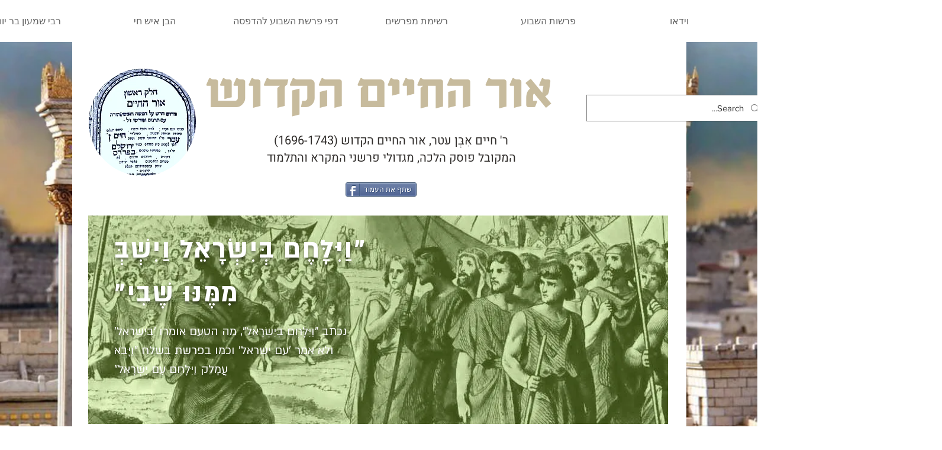

--- FILE ---
content_type: text/html; charset=UTF-8
request_url: https://www.torathesed.com/or-hachaim
body_size: 131452
content:
<!DOCTYPE html>
<html lang="he">
<head>
  
  <!-- SEO Tags -->
  <title>אור החיים הקדוש | חסד ואמת</title>
  <meta name="description" content="פירושי תורה מתוך כתביו של ר' חיים אִבְּן עטר, אור החיים הקדוש; המקובל פוסק הלכה, מגדולי פרשני המקרא והתלמוד"/>
  <link rel="canonical" href="https://www.torathesed.com/or-hachaim"/>
  <meta property="og:title" content="אור החיים הקדוש | חסד ואמת"/>
  <meta property="og:description" content="פירושי תורה מתוך כתביו של ר' חיים אִבְּן עטר, אור החיים הקדוש; המקובל פוסק הלכה, מגדולי פרשני המקרא והתלמוד"/>
  <meta property="og:url" content="https://www.torathesed.com/or-hachaim"/>
  <meta property="og:site_name" content="חסד ואמת"/>
  <meta property="og:type" content="website"/>
  <meta name="google-site-verification" content="0hDM44whX5bwHQQZiY9Jd4VT4MhpWV_gq_ukxgjFYUY"/>
  <meta name="twitter:card" content="summary_large_image"/>
  <meta name="twitter:title" content="אור החיים הקדוש | חסד ואמת"/>
  <meta name="twitter:description" content="פירושי תורה מתוך כתביו של ר' חיים אִבְּן עטר, אור החיים הקדוש; המקובל פוסק הלכה, מגדולי פרשני המקרא והתלמוד"/>

  
  <meta charset='utf-8'>
  <meta name="viewport" content="width=device-width, initial-scale=1" id="wixDesktopViewport" />
  <meta http-equiv="X-UA-Compatible" content="IE=edge">
  <meta name="generator" content="Wix.com Website Builder"/>

  <link rel="icon" sizes="192x192" href="https://static.wixstatic.com/media/5e6c0f_86d97e4b4701401f9b85b6f8a4642498%7Emv2.png/v1/fill/w_192%2Ch_192%2Clg_1%2Cusm_0.66_1.00_0.01/5e6c0f_86d97e4b4701401f9b85b6f8a4642498%7Emv2.png" type="image/png"/>
  <link rel="shortcut icon" href="https://static.wixstatic.com/media/5e6c0f_86d97e4b4701401f9b85b6f8a4642498%7Emv2.png/v1/fill/w_192%2Ch_192%2Clg_1%2Cusm_0.66_1.00_0.01/5e6c0f_86d97e4b4701401f9b85b6f8a4642498%7Emv2.png" type="image/png"/>
  <link rel="apple-touch-icon" href="https://static.wixstatic.com/media/5e6c0f_86d97e4b4701401f9b85b6f8a4642498%7Emv2.png/v1/fill/w_180%2Ch_180%2Clg_1%2Cusm_0.66_1.00_0.01/5e6c0f_86d97e4b4701401f9b85b6f8a4642498%7Emv2.png" type="image/png"/>

  <!-- Safari Pinned Tab Icon -->
  <!-- <link rel="mask-icon" href="https://static.wixstatic.com/media/5e6c0f_86d97e4b4701401f9b85b6f8a4642498%7Emv2.png/v1/fill/w_192%2Ch_192%2Clg_1%2Cusm_0.66_1.00_0.01/5e6c0f_86d97e4b4701401f9b85b6f8a4642498%7Emv2.png"> -->

  <!-- Original trials -->
  


  <!-- Segmenter Polyfill -->
  <script>
    if (!window.Intl || !window.Intl.Segmenter) {
      (function() {
        var script = document.createElement('script');
        script.src = 'https://static.parastorage.com/unpkg/@formatjs/intl-segmenter@11.7.10/polyfill.iife.js';
        document.head.appendChild(script);
      })();
    }
  </script>

  <!-- Legacy Polyfills -->
  <script nomodule="" src="https://static.parastorage.com/unpkg/core-js-bundle@3.2.1/minified.js"></script>
  <script nomodule="" src="https://static.parastorage.com/unpkg/focus-within-polyfill@5.0.9/dist/focus-within-polyfill.js"></script>

  <!-- Performance API Polyfills -->
  <script>
  (function () {
    var noop = function noop() {};
    if ("performance" in window === false) {
      window.performance = {};
    }
    window.performance.mark = performance.mark || noop;
    window.performance.measure = performance.measure || noop;
    if ("now" in window.performance === false) {
      var nowOffset = Date.now();
      if (performance.timing && performance.timing.navigationStart) {
        nowOffset = performance.timing.navigationStart;
      }
      window.performance.now = function now() {
        return Date.now() - nowOffset;
      };
    }
  })();
  </script>

  <!-- Globals Definitions -->
  <script>
    (function () {
      var now = Date.now()
      window.initialTimestamps = {
        initialTimestamp: now,
        initialRequestTimestamp: Math.round(performance.timeOrigin ? performance.timeOrigin : now - performance.now())
      }

      window.thunderboltTag = "libs-releases-GA-local"
      window.thunderboltVersion = "1.16803.0"
    })();
  </script>

  <!-- Essential Viewer Model -->
  <script type="application/json" id="wix-essential-viewer-model">{"fleetConfig":{"fleetName":"thunderbolt-seo-isolated-renderer","type":"GA","code":0},"mode":{"qa":false,"enableTestApi":false,"debug":false,"ssrIndicator":false,"ssrOnly":false,"siteAssetsFallback":"enable","versionIndicator":false},"componentsLibrariesTopology":[{"artifactId":"editor-elements","namespace":"wixui","url":"https:\/\/static.parastorage.com\/services\/editor-elements\/1.14868.0"},{"artifactId":"editor-elements","namespace":"dsgnsys","url":"https:\/\/static.parastorage.com\/services\/editor-elements\/1.14868.0"}],"siteFeaturesConfigs":{"sessionManager":{"isRunningInDifferentSiteContext":false}},"language":{"userLanguage":"he"},"siteAssets":{"clientTopology":{"mediaRootUrl":"https:\/\/static.wixstatic.com","scriptsUrl":"static.parastorage.com","staticMediaUrl":"https:\/\/static.wixstatic.com\/media","moduleRepoUrl":"https:\/\/static.parastorage.com\/unpkg","fileRepoUrl":"https:\/\/static.parastorage.com\/services","viewerAppsUrl":"https:\/\/viewer-apps.parastorage.com","viewerAssetsUrl":"https:\/\/viewer-assets.parastorage.com","siteAssetsUrl":"https:\/\/siteassets.parastorage.com","pageJsonServerUrls":["https:\/\/pages.parastorage.com","https:\/\/staticorigin.wixstatic.com","https:\/\/www.torathesed.com","https:\/\/fallback.wix.com\/wix-html-editor-pages-webapp\/page"],"pathOfTBModulesInFileRepoForFallback":"wix-thunderbolt\/dist\/"}},"siteFeatures":["accessibility","appMonitoring","assetsLoader","businessLogger","captcha","clickHandlerRegistrar","commonConfig","componentsLoader","componentsRegistry","consentPolicy","cyclicTabbing","domSelectors","environmentWixCodeSdk","environment","locationWixCodeSdk","mpaNavigation","navigationManager","navigationPhases","ooi","pages","panorama","renderer","reporter","router","scrollRestoration","seoWixCodeSdk","seo","sessionManager","siteMembersWixCodeSdk","siteMembers","siteScrollBlocker","siteWixCodeSdk","speculationRules","ssrCache","stores","structureApi","thunderboltInitializer","tpaCommons","tpaWorkerFeature","translations","usedPlatformApis","warmupData","windowMessageRegistrar","windowWixCodeSdk","wixCustomElementComponent","wixEmbedsApi","componentsReact","platform"],"site":{"externalBaseUrl":"https:\/\/www.torathesed.com","isSEO":true},"media":{"staticMediaUrl":"https:\/\/static.wixstatic.com\/media","mediaRootUrl":"https:\/\/static.wixstatic.com\/","staticVideoUrl":"https:\/\/video.wixstatic.com\/"},"requestUrl":"https:\/\/www.torathesed.com\/or-hachaim","rollout":{"siteAssetsVersionsRollout":false,"isDACRollout":0,"isTBRollout":false},"commonConfig":{"brand":"wix","host":"VIEWER","bsi":"","consentPolicy":{},"consentPolicyHeader":{},"siteRevision":"1234","renderingFlow":"NONE","language":"he","locale":"he-il"},"interactionSampleRatio":0.01,"dynamicModelUrl":"https:\/\/www.torathesed.com\/_api\/v2\/dynamicmodel","accessTokensUrl":"https:\/\/www.torathesed.com\/_api\/v1\/access-tokens","isExcludedFromSecurityExperiments":false,"experiments":{"specs.thunderbolt.hardenFetchAndXHR":true,"specs.thunderbolt.securityExperiments":true}}</script>
  <script>window.viewerModel = JSON.parse(document.getElementById('wix-essential-viewer-model').textContent)</script>

  <script>
    window.commonConfig = viewerModel.commonConfig
  </script>

  
  <!-- BEGIN handleAccessTokens bundle -->

  <script data-url="https://static.parastorage.com/services/wix-thunderbolt/dist/handleAccessTokens.inline.4f2f9a53.bundle.min.js">(()=>{"use strict";function e(e){let{context:o,property:r,value:n,enumerable:i=!0}=e,c=e.get,l=e.set;if(!r||void 0===n&&!c&&!l)return new Error("property and value are required");let a=o||globalThis,s=a?.[r],u={};if(void 0!==n)u.value=n;else{if(c){let e=t(c);e&&(u.get=e)}if(l){let e=t(l);e&&(u.set=e)}}let p={...u,enumerable:i||!1,configurable:!1};void 0!==n&&(p.writable=!1);try{Object.defineProperty(a,r,p)}catch(e){return e instanceof TypeError?s:e}return s}function t(e,t){return"function"==typeof e?e:!0===e?.async&&"function"==typeof e.func?t?async function(t){return e.func(t)}:async function(){return e.func()}:"function"==typeof e?.func?e.func:void 0}try{e({property:"strictDefine",value:e})}catch{}try{e({property:"defineStrictObject",value:r})}catch{}try{e({property:"defineStrictMethod",value:n})}catch{}var o=["toString","toLocaleString","valueOf","constructor","prototype"];function r(t){let{context:n,property:c,propertiesToExclude:l=[],skipPrototype:a=!1,hardenPrototypePropertiesToExclude:s=[]}=t;if(!c)return new Error("property is required");let u=(n||globalThis)[c],p={},f=i(n,c);u&&("object"==typeof u||"function"==typeof u)&&Reflect.ownKeys(u).forEach(t=>{if(!l.includes(t)&&!o.includes(t)){let o=i(u,t);if(o&&(o.writable||o.configurable)){let{value:r,get:n,set:i,enumerable:c=!1}=o,l={};void 0!==r?l.value=r:n?l.get=n:i&&(l.set=i);try{let o=e({context:u,property:t,...l,enumerable:c});p[t]=o}catch(e){if(!(e instanceof TypeError))throw e;try{p[t]=o.value||o.get||o.set}catch{}}}}});let d={originalObject:u,originalProperties:p};if(!a&&void 0!==u?.prototype){let e=r({context:u,property:"prototype",propertiesToExclude:s,skipPrototype:!0});e instanceof Error||(d.originalPrototype=e?.originalObject,d.originalPrototypeProperties=e?.originalProperties)}return e({context:n,property:c,value:u,enumerable:f?.enumerable}),d}function n(t,o){let r=(o||globalThis)[t],n=i(o||globalThis,t);return r&&n&&(n.writable||n.configurable)?(Object.freeze(r),e({context:globalThis,property:t,value:r})):r}function i(e,t){if(e&&t)try{return Reflect.getOwnPropertyDescriptor(e,t)}catch{return}}function c(e){if("string"!=typeof e)return e;try{return decodeURIComponent(e).toLowerCase().trim()}catch{return e.toLowerCase().trim()}}function l(e,t){let o="";if("string"==typeof e)o=e.split("=")[0]?.trim()||"";else{if(!e||"string"!=typeof e.name)return!1;o=e.name}return t.has(c(o)||"")}function a(e,t){let o;return o="string"==typeof e?e.split(";").map(e=>e.trim()).filter(e=>e.length>0):e||[],o.filter(e=>!l(e,t))}var s=null;function u(){return null===s&&(s=typeof Document>"u"?void 0:Object.getOwnPropertyDescriptor(Document.prototype,"cookie")),s}function p(t,o){if(!globalThis?.cookieStore)return;let r=globalThis.cookieStore.get.bind(globalThis.cookieStore),n=globalThis.cookieStore.getAll.bind(globalThis.cookieStore),i=globalThis.cookieStore.set.bind(globalThis.cookieStore),c=globalThis.cookieStore.delete.bind(globalThis.cookieStore);return e({context:globalThis.CookieStore.prototype,property:"get",value:async function(e){return l(("string"==typeof e?e:e.name)||"",t)?null:r.call(this,e)},enumerable:!0}),e({context:globalThis.CookieStore.prototype,property:"getAll",value:async function(){return a(await n.apply(this,Array.from(arguments)),t)},enumerable:!0}),e({context:globalThis.CookieStore.prototype,property:"set",value:async function(){let e=Array.from(arguments);if(!l(1===e.length?e[0].name:e[0],t))return i.apply(this,e);o&&console.warn(o)},enumerable:!0}),e({context:globalThis.CookieStore.prototype,property:"delete",value:async function(){let e=Array.from(arguments);if(!l(1===e.length?e[0].name:e[0],t))return c.apply(this,e)},enumerable:!0}),e({context:globalThis.cookieStore,property:"prototype",value:globalThis.CookieStore.prototype,enumerable:!1}),e({context:globalThis,property:"cookieStore",value:globalThis.cookieStore,enumerable:!0}),{get:r,getAll:n,set:i,delete:c}}var f=["TextEncoder","TextDecoder","XMLHttpRequestEventTarget","EventTarget","URL","JSON","Reflect","Object","Array","Map","Set","WeakMap","WeakSet","Promise","Symbol","Error"],d=["addEventListener","removeEventListener","dispatchEvent","encodeURI","encodeURIComponent","decodeURI","decodeURIComponent"];const y=(e,t)=>{try{const o=t?t.get.call(document):document.cookie;return o.split(";").map(e=>e.trim()).filter(t=>t?.startsWith(e))[0]?.split("=")[1]}catch(e){return""}},g=(e="",t="",o="/")=>`${e}=; ${t?`domain=${t};`:""} max-age=0; path=${o}; expires=Thu, 01 Jan 1970 00:00:01 GMT`;function m(){(function(){if("undefined"!=typeof window){const e=performance.getEntriesByType("navigation")[0];return"back_forward"===(e?.type||"")}return!1})()&&function(){const{counter:e}=function(){const e=b("getItem");if(e){const[t,o]=e.split("-"),r=o?parseInt(o,10):0;if(r>=3){const e=t?Number(t):0;if(Date.now()-e>6e4)return{counter:0}}return{counter:r}}return{counter:0}}();e<3?(!function(e=1){b("setItem",`${Date.now()}-${e}`)}(e+1),window.location.reload()):console.error("ATS: Max reload attempts reached")}()}function b(e,t){try{return sessionStorage[e]("reload",t||"")}catch(e){console.error("ATS: Error calling sessionStorage:",e)}}const h="client-session-bind",v="sec-fetch-unsupported",{experiments:w}=window.viewerModel,T=[h,"client-binding",v,"svSession","smSession","server-session-bind","wixSession2","wixSession3"].map(e=>e.toLowerCase()),{cookie:S}=function(t,o){let r=new Set(t);return e({context:document,property:"cookie",set:{func:e=>function(e,t,o,r){let n=u(),i=c(t.split(";")[0]||"")||"";[...o].every(e=>!i.startsWith(e.toLowerCase()))&&n?.set?n.set.call(e,t):r&&console.warn(r)}(document,e,r,o)},get:{func:()=>function(e,t){let o=u();if(!o?.get)throw new Error("Cookie descriptor or getter not available");return a(o.get.call(e),t).join("; ")}(document,r)},enumerable:!0}),{cookieStore:p(r,o),cookie:u()}}(T),k="tbReady",x="security_overrideGlobals",{experiments:E,siteFeaturesConfigs:C,accessTokensUrl:P}=window.viewerModel,R=P,M={},O=(()=>{const e=y(h,S);if(w["specs.thunderbolt.browserCacheReload"]){y(v,S)||e?b("removeItem"):m()}return(()=>{const e=g(h),t=g(h,location.hostname);S.set.call(document,e),S.set.call(document,t)})(),e})();O&&(M["client-binding"]=O);const D=fetch;addEventListener(k,function e(t){const{logger:o}=t.detail;try{window.tb.init({fetch:D,fetchHeaders:M})}catch(e){const t=new Error("TB003");o.meter(`${x}_${t.message}`,{paramsOverrides:{errorType:x,eventString:t.message}}),window?.viewerModel?.mode.debug&&console.error(e)}finally{removeEventListener(k,e)}}),E["specs.thunderbolt.hardenFetchAndXHR"]||(window.fetchDynamicModel=()=>C.sessionManager.isRunningInDifferentSiteContext?Promise.resolve({}):fetch(R,{credentials:"same-origin",headers:M}).then(function(e){if(!e.ok)throw new Error(`[${e.status}]${e.statusText}`);return e.json()}),window.dynamicModelPromise=window.fetchDynamicModel())})();
//# sourceMappingURL=https://static.parastorage.com/services/wix-thunderbolt/dist/handleAccessTokens.inline.4f2f9a53.bundle.min.js.map</script>

<!-- END handleAccessTokens bundle -->

<!-- BEGIN overrideGlobals bundle -->

<script data-url="https://static.parastorage.com/services/wix-thunderbolt/dist/overrideGlobals.inline.ec13bfcf.bundle.min.js">(()=>{"use strict";function e(e){let{context:r,property:o,value:n,enumerable:i=!0}=e,c=e.get,a=e.set;if(!o||void 0===n&&!c&&!a)return new Error("property and value are required");let l=r||globalThis,u=l?.[o],s={};if(void 0!==n)s.value=n;else{if(c){let e=t(c);e&&(s.get=e)}if(a){let e=t(a);e&&(s.set=e)}}let p={...s,enumerable:i||!1,configurable:!1};void 0!==n&&(p.writable=!1);try{Object.defineProperty(l,o,p)}catch(e){return e instanceof TypeError?u:e}return u}function t(e,t){return"function"==typeof e?e:!0===e?.async&&"function"==typeof e.func?t?async function(t){return e.func(t)}:async function(){return e.func()}:"function"==typeof e?.func?e.func:void 0}try{e({property:"strictDefine",value:e})}catch{}try{e({property:"defineStrictObject",value:o})}catch{}try{e({property:"defineStrictMethod",value:n})}catch{}var r=["toString","toLocaleString","valueOf","constructor","prototype"];function o(t){let{context:n,property:c,propertiesToExclude:a=[],skipPrototype:l=!1,hardenPrototypePropertiesToExclude:u=[]}=t;if(!c)return new Error("property is required");let s=(n||globalThis)[c],p={},f=i(n,c);s&&("object"==typeof s||"function"==typeof s)&&Reflect.ownKeys(s).forEach(t=>{if(!a.includes(t)&&!r.includes(t)){let r=i(s,t);if(r&&(r.writable||r.configurable)){let{value:o,get:n,set:i,enumerable:c=!1}=r,a={};void 0!==o?a.value=o:n?a.get=n:i&&(a.set=i);try{let r=e({context:s,property:t,...a,enumerable:c});p[t]=r}catch(e){if(!(e instanceof TypeError))throw e;try{p[t]=r.value||r.get||r.set}catch{}}}}});let d={originalObject:s,originalProperties:p};if(!l&&void 0!==s?.prototype){let e=o({context:s,property:"prototype",propertiesToExclude:u,skipPrototype:!0});e instanceof Error||(d.originalPrototype=e?.originalObject,d.originalPrototypeProperties=e?.originalProperties)}return e({context:n,property:c,value:s,enumerable:f?.enumerable}),d}function n(t,r){let o=(r||globalThis)[t],n=i(r||globalThis,t);return o&&n&&(n.writable||n.configurable)?(Object.freeze(o),e({context:globalThis,property:t,value:o})):o}function i(e,t){if(e&&t)try{return Reflect.getOwnPropertyDescriptor(e,t)}catch{return}}function c(e){if("string"!=typeof e)return e;try{return decodeURIComponent(e).toLowerCase().trim()}catch{return e.toLowerCase().trim()}}function a(e,t){return e instanceof Headers?e.forEach((r,o)=>{l(o,t)||e.delete(o)}):Object.keys(e).forEach(r=>{l(r,t)||delete e[r]}),e}function l(e,t){return!t.has(c(e)||"")}function u(e,t){let r=!0,o=function(e){let t,r;if(globalThis.Request&&e instanceof Request)t=e.url;else{if("function"!=typeof e?.toString)throw new Error("Unsupported type for url");t=e.toString()}try{return new URL(t).pathname}catch{return r=t.replace(/#.+/gi,"").split("?").shift(),r.startsWith("/")?r:`/${r}`}}(e),n=c(o);return n&&t.some(e=>n.includes(e))&&(r=!1),r}function s(t,r,o){let n=fetch,i=XMLHttpRequest,c=new Set(r);function s(){let e=new i,r=e.open,n=e.setRequestHeader;return e.open=function(){let n=Array.from(arguments),i=n[1];if(n.length<2||u(i,t))return r.apply(e,n);throw new Error(o||`Request not allowed for path ${i}`)},e.setRequestHeader=function(t,r){l(decodeURIComponent(t),c)&&n.call(e,t,r)},e}return e({property:"fetch",value:function(){let e=function(e,t){return globalThis.Request&&e[0]instanceof Request&&e[0]?.headers?a(e[0].headers,t):e[1]?.headers&&a(e[1].headers,t),e}(arguments,c);return u(arguments[0],t)?n.apply(globalThis,Array.from(e)):new Promise((e,t)=>{t(new Error(o||`Request not allowed for path ${arguments[0]}`))})},enumerable:!0}),e({property:"XMLHttpRequest",value:s,enumerable:!0}),Object.keys(i).forEach(e=>{s[e]=i[e]}),{fetch:n,XMLHttpRequest:i}}var p=["TextEncoder","TextDecoder","XMLHttpRequestEventTarget","EventTarget","URL","JSON","Reflect","Object","Array","Map","Set","WeakMap","WeakSet","Promise","Symbol","Error"],f=["addEventListener","removeEventListener","dispatchEvent","encodeURI","encodeURIComponent","decodeURI","decodeURIComponent"];const d=function(){let t=globalThis.open,r=document.open;function o(e,r,o){let n="string"!=typeof e,i=t.call(window,e,r,o);return n||e&&function(e){return e.startsWith("//")&&/(?:[a-z0-9](?:[a-z0-9-]{0,61}[a-z0-9])?\.)+[a-z0-9][a-z0-9-]{0,61}[a-z0-9]/g.test(`${location.protocol}:${e}`)&&(e=`${location.protocol}${e}`),!e.startsWith("http")||new URL(e).hostname===location.hostname}(e)?{}:i}return e({property:"open",value:o,context:globalThis,enumerable:!0}),e({property:"open",value:function(e,t,n){return e?o(e,t,n):r.call(document,e||"",t||"",n||"")},context:document,enumerable:!0}),{open:t,documentOpen:r}},y=function(){let t=document.createElement,r=Element.prototype.setAttribute,o=Element.prototype.setAttributeNS;return e({property:"createElement",context:document,value:function(n,i){let a=t.call(document,n,i);if("iframe"===c(n)){e({property:"srcdoc",context:a,get:()=>"",set:()=>{console.warn("`srcdoc` is not allowed in iframe elements.")}});let t=function(e,t){"srcdoc"!==e.toLowerCase()?r.call(a,e,t):console.warn("`srcdoc` attribute is not allowed to be set.")},n=function(e,t,r){"srcdoc"!==t.toLowerCase()?o.call(a,e,t,r):console.warn("`srcdoc` attribute is not allowed to be set.")};a.setAttribute=t,a.setAttributeNS=n}return a},enumerable:!0}),{createElement:t,setAttribute:r,setAttributeNS:o}},m=["client-binding"],b=["/_api/v1/access-tokens","/_api/v2/dynamicmodel","/_api/one-app-session-web/v3/businesses"],h=function(){let t=setTimeout,r=setInterval;return o("setTimeout",0,globalThis),o("setInterval",0,globalThis),{setTimeout:t,setInterval:r};function o(t,r,o){let n=o||globalThis,i=n[t];if(!i||"function"!=typeof i)throw new Error(`Function ${t} not found or is not a function`);e({property:t,value:function(){let e=Array.from(arguments);if("string"!=typeof e[r])return i.apply(n,e);console.warn(`Calling ${t} with a String Argument at index ${r} is not allowed`)},context:o,enumerable:!0})}},v=function(){if(navigator&&"serviceWorker"in navigator){let t=navigator.serviceWorker.register;return e({context:navigator.serviceWorker,property:"register",value:function(){console.log("Service worker registration is not allowed")},enumerable:!0}),{register:t}}return{}};performance.mark("overrideGlobals started");const{isExcludedFromSecurityExperiments:g,experiments:w}=window.viewerModel,E=!g&&w["specs.thunderbolt.securityExperiments"];try{d(),E&&y(),w["specs.thunderbolt.hardenFetchAndXHR"]&&E&&s(b,m),v(),(e=>{let t=[],r=[];r=r.concat(["TextEncoder","TextDecoder"]),e&&(r=r.concat(["XMLHttpRequestEventTarget","EventTarget"])),r=r.concat(["URL","JSON"]),e&&(t=t.concat(["addEventListener","removeEventListener"])),t=t.concat(["encodeURI","encodeURIComponent","decodeURI","decodeURIComponent"]),r=r.concat(["String","Number"]),e&&r.push("Object"),r=r.concat(["Reflect"]),t.forEach(e=>{n(e),["addEventListener","removeEventListener"].includes(e)&&n(e,document)}),r.forEach(e=>{o({property:e})})})(E),E&&h()}catch(e){window?.viewerModel?.mode.debug&&console.error(e);const t=new Error("TB006");window.fedops?.reportError(t,"security_overrideGlobals"),window.Sentry?window.Sentry.captureException(t):globalThis.defineStrictProperty("sentryBuffer",[t],window,!1)}performance.mark("overrideGlobals ended")})();
//# sourceMappingURL=https://static.parastorage.com/services/wix-thunderbolt/dist/overrideGlobals.inline.ec13bfcf.bundle.min.js.map</script>

<!-- END overrideGlobals bundle -->


  
  <script>
    window.commonConfig = viewerModel.commonConfig

	
  </script>

  <!-- Initial CSS -->
  <style data-url="https://static.parastorage.com/services/wix-thunderbolt/dist/main.347af09f.min.css">@keyframes slide-horizontal-new{0%{transform:translateX(100%)}}@keyframes slide-horizontal-old{80%{opacity:1}to{opacity:0;transform:translateX(-100%)}}@keyframes slide-vertical-new{0%{transform:translateY(-100%)}}@keyframes slide-vertical-old{80%{opacity:1}to{opacity:0;transform:translateY(100%)}}@keyframes out-in-new{0%{opacity:0}}@keyframes out-in-old{to{opacity:0}}:root:active-view-transition{view-transition-name:none}::view-transition{pointer-events:none}:root:active-view-transition::view-transition-new(page-group),:root:active-view-transition::view-transition-old(page-group){animation-duration:.6s;cursor:wait;pointer-events:all}:root:active-view-transition-type(SlideHorizontal)::view-transition-old(page-group){animation:slide-horizontal-old .6s cubic-bezier(.83,0,.17,1) forwards;mix-blend-mode:normal}:root:active-view-transition-type(SlideHorizontal)::view-transition-new(page-group){animation:slide-horizontal-new .6s cubic-bezier(.83,0,.17,1) backwards;mix-blend-mode:normal}:root:active-view-transition-type(SlideVertical)::view-transition-old(page-group){animation:slide-vertical-old .6s cubic-bezier(.83,0,.17,1) forwards;mix-blend-mode:normal}:root:active-view-transition-type(SlideVertical)::view-transition-new(page-group){animation:slide-vertical-new .6s cubic-bezier(.83,0,.17,1) backwards;mix-blend-mode:normal}:root:active-view-transition-type(OutIn)::view-transition-old(page-group){animation:out-in-old .35s cubic-bezier(.22,1,.36,1) forwards}:root:active-view-transition-type(OutIn)::view-transition-new(page-group){animation:out-in-new .35s cubic-bezier(.64,0,.78,0) .35s backwards}@media(prefers-reduced-motion:reduce){::view-transition-group(*),::view-transition-new(*),::view-transition-old(*){animation:none!important}}body,html{background:transparent;border:0;margin:0;outline:0;padding:0;vertical-align:baseline}body{--scrollbar-width:0px;font-family:Arial,Helvetica,sans-serif;font-size:10px}body,html{height:100%}body{overflow-x:auto;overflow-y:scroll}body:not(.responsive) #site-root{min-width:var(--site-width);width:100%}body:not([data-js-loaded]) [data-hide-prejs]{visibility:hidden}interact-element{display:contents}#SITE_CONTAINER{position:relative}:root{--one-unit:1vw;--section-max-width:9999px;--spx-stopper-max:9999px;--spx-stopper-min:0px;--browser-zoom:1}@supports(-webkit-appearance:none) and (stroke-color:transparent){:root{--safari-sticky-fix:opacity;--experimental-safari-sticky-fix:translateZ(0)}}@supports(container-type:inline-size){:root{--one-unit:1cqw}}[id^=oldHoverBox-]{mix-blend-mode:plus-lighter;transition:opacity .5s ease,visibility .5s ease}[data-mesh-id$=inlineContent-gridContainer]:has(>[id^=oldHoverBox-]){isolation:isolate}</style>
<style data-url="https://static.parastorage.com/services/wix-thunderbolt/dist/main.renderer.25146d00.min.css">a,abbr,acronym,address,applet,b,big,blockquote,button,caption,center,cite,code,dd,del,dfn,div,dl,dt,em,fieldset,font,footer,form,h1,h2,h3,h4,h5,h6,header,i,iframe,img,ins,kbd,label,legend,li,nav,object,ol,p,pre,q,s,samp,section,small,span,strike,strong,sub,sup,table,tbody,td,tfoot,th,thead,title,tr,tt,u,ul,var{background:transparent;border:0;margin:0;outline:0;padding:0;vertical-align:baseline}input,select,textarea{box-sizing:border-box;font-family:Helvetica,Arial,sans-serif}ol,ul{list-style:none}blockquote,q{quotes:none}ins{text-decoration:none}del{text-decoration:line-through}table{border-collapse:collapse;border-spacing:0}a{cursor:pointer;text-decoration:none}.testStyles{overflow-y:hidden}.reset-button{-webkit-appearance:none;background:none;border:0;color:inherit;font:inherit;line-height:normal;outline:0;overflow:visible;padding:0;-webkit-user-select:none;-moz-user-select:none;-ms-user-select:none}:focus{outline:none}body.device-mobile-optimized:not(.disable-site-overflow){overflow-x:hidden;overflow-y:scroll}body.device-mobile-optimized:not(.responsive) #SITE_CONTAINER{margin-left:auto;margin-right:auto;overflow-x:visible;position:relative;width:320px}body.device-mobile-optimized:not(.responsive):not(.blockSiteScrolling) #SITE_CONTAINER{margin-top:0}body.device-mobile-optimized>*{max-width:100%!important}body.device-mobile-optimized #site-root{overflow-x:hidden;overflow-y:hidden}@supports(overflow:clip){body.device-mobile-optimized #site-root{overflow-x:clip;overflow-y:clip}}body.device-mobile-non-optimized #SITE_CONTAINER #site-root{overflow-x:clip;overflow-y:clip}body.device-mobile-non-optimized.fullScreenMode{background-color:#5f6360}body.device-mobile-non-optimized.fullScreenMode #MOBILE_ACTIONS_MENU,body.device-mobile-non-optimized.fullScreenMode #SITE_BACKGROUND,body.device-mobile-non-optimized.fullScreenMode #site-root,body.fullScreenMode #WIX_ADS{visibility:hidden}body.fullScreenMode{overflow-x:hidden!important;overflow-y:hidden!important}body.fullScreenMode.device-mobile-optimized #TINY_MENU{opacity:0;pointer-events:none}body.fullScreenMode-scrollable.device-mobile-optimized{overflow-x:hidden!important;overflow-y:auto!important}body.fullScreenMode-scrollable.device-mobile-optimized #masterPage,body.fullScreenMode-scrollable.device-mobile-optimized #site-root{overflow-x:hidden!important;overflow-y:hidden!important}body.fullScreenMode-scrollable.device-mobile-optimized #SITE_BACKGROUND,body.fullScreenMode-scrollable.device-mobile-optimized #masterPage{height:auto!important}body.fullScreenMode-scrollable.device-mobile-optimized #masterPage.mesh-layout{height:0!important}body.blockSiteScrolling,body.siteScrollingBlocked{position:fixed;width:100%}body.siteScrollingBlockedIOSFix{overflow:hidden!important}body.blockSiteScrolling #SITE_CONTAINER{margin-top:calc(var(--blocked-site-scroll-margin-top)*-1)}#site-root{margin:0 auto;min-height:100%;position:relative;top:var(--wix-ads-height)}#site-root img:not([src]){visibility:hidden}#site-root svg img:not([src]){visibility:visible}.auto-generated-link{color:inherit}#SCROLL_TO_BOTTOM,#SCROLL_TO_TOP{height:0}.has-click-trigger{cursor:pointer}.fullScreenOverlay{bottom:0;display:flex;justify-content:center;left:0;overflow-y:hidden;position:fixed;right:0;top:-60px;z-index:1005}.fullScreenOverlay>.fullScreenOverlayContent{bottom:0;left:0;margin:0 auto;overflow:hidden;position:absolute;right:0;top:60px;transform:translateZ(0)}[data-mesh-id$=centeredContent],[data-mesh-id$=form],[data-mesh-id$=inlineContent]{pointer-events:none;position:relative}[data-mesh-id$=-gridWrapper],[data-mesh-id$=-rotated-wrapper]{pointer-events:none}[data-mesh-id$=-gridContainer]>*,[data-mesh-id$=-rotated-wrapper]>*,[data-mesh-id$=inlineContent]>:not([data-mesh-id$=-gridContainer]){pointer-events:auto}.device-mobile-optimized #masterPage.mesh-layout #SOSP_CONTAINER_CUSTOM_ID{grid-area:2/1/3/2;-ms-grid-row:2;position:relative}#masterPage.mesh-layout{-ms-grid-rows:max-content max-content min-content max-content;-ms-grid-columns:100%;align-items:start;display:-ms-grid;display:grid;grid-template-columns:100%;grid-template-rows:max-content max-content min-content max-content;justify-content:stretch}#masterPage.mesh-layout #PAGES_CONTAINER,#masterPage.mesh-layout #SITE_FOOTER-placeholder,#masterPage.mesh-layout #SITE_FOOTER_WRAPPER,#masterPage.mesh-layout #SITE_HEADER-placeholder,#masterPage.mesh-layout #SITE_HEADER_WRAPPER,#masterPage.mesh-layout #SOSP_CONTAINER_CUSTOM_ID[data-state~=mobileView],#masterPage.mesh-layout #soapAfterPagesContainer,#masterPage.mesh-layout #soapBeforePagesContainer{-ms-grid-row-align:start;-ms-grid-column-align:start;-ms-grid-column:1}#masterPage.mesh-layout #SITE_HEADER-placeholder,#masterPage.mesh-layout #SITE_HEADER_WRAPPER{grid-area:1/1/2/2;-ms-grid-row:1}#masterPage.mesh-layout #PAGES_CONTAINER,#masterPage.mesh-layout #soapAfterPagesContainer,#masterPage.mesh-layout #soapBeforePagesContainer{grid-area:3/1/4/2;-ms-grid-row:3}#masterPage.mesh-layout #soapAfterPagesContainer,#masterPage.mesh-layout #soapBeforePagesContainer{width:100%}#masterPage.mesh-layout #PAGES_CONTAINER{align-self:stretch}#masterPage.mesh-layout main#PAGES_CONTAINER{display:block}#masterPage.mesh-layout #SITE_FOOTER-placeholder,#masterPage.mesh-layout #SITE_FOOTER_WRAPPER{grid-area:4/1/5/2;-ms-grid-row:4}#masterPage.mesh-layout #SITE_PAGES,#masterPage.mesh-layout [data-mesh-id=PAGES_CONTAINERcenteredContent],#masterPage.mesh-layout [data-mesh-id=PAGES_CONTAINERinlineContent]{height:100%}#masterPage.mesh-layout.desktop>*{width:100%}#masterPage.mesh-layout #PAGES_CONTAINER,#masterPage.mesh-layout #SITE_FOOTER,#masterPage.mesh-layout #SITE_FOOTER_WRAPPER,#masterPage.mesh-layout #SITE_HEADER,#masterPage.mesh-layout #SITE_HEADER_WRAPPER,#masterPage.mesh-layout #SITE_PAGES,#masterPage.mesh-layout #masterPageinlineContent{position:relative}#masterPage.mesh-layout #SITE_HEADER{grid-area:1/1/2/2}#masterPage.mesh-layout #SITE_FOOTER{grid-area:4/1/5/2}#masterPage.mesh-layout.overflow-x-clip #SITE_FOOTER,#masterPage.mesh-layout.overflow-x-clip #SITE_HEADER{overflow-x:clip}[data-z-counter]{z-index:0}[data-z-counter="0"]{z-index:auto}.wixSiteProperties{-webkit-font-smoothing:antialiased;-moz-osx-font-smoothing:grayscale}:root{--wst-button-color-fill-primary:rgb(var(--color_48));--wst-button-color-border-primary:rgb(var(--color_49));--wst-button-color-text-primary:rgb(var(--color_50));--wst-button-color-fill-primary-hover:rgb(var(--color_51));--wst-button-color-border-primary-hover:rgb(var(--color_52));--wst-button-color-text-primary-hover:rgb(var(--color_53));--wst-button-color-fill-primary-disabled:rgb(var(--color_54));--wst-button-color-border-primary-disabled:rgb(var(--color_55));--wst-button-color-text-primary-disabled:rgb(var(--color_56));--wst-button-color-fill-secondary:rgb(var(--color_57));--wst-button-color-border-secondary:rgb(var(--color_58));--wst-button-color-text-secondary:rgb(var(--color_59));--wst-button-color-fill-secondary-hover:rgb(var(--color_60));--wst-button-color-border-secondary-hover:rgb(var(--color_61));--wst-button-color-text-secondary-hover:rgb(var(--color_62));--wst-button-color-fill-secondary-disabled:rgb(var(--color_63));--wst-button-color-border-secondary-disabled:rgb(var(--color_64));--wst-button-color-text-secondary-disabled:rgb(var(--color_65));--wst-color-fill-base-1:rgb(var(--color_36));--wst-color-fill-base-2:rgb(var(--color_37));--wst-color-fill-base-shade-1:rgb(var(--color_38));--wst-color-fill-base-shade-2:rgb(var(--color_39));--wst-color-fill-base-shade-3:rgb(var(--color_40));--wst-color-fill-accent-1:rgb(var(--color_41));--wst-color-fill-accent-2:rgb(var(--color_42));--wst-color-fill-accent-3:rgb(var(--color_43));--wst-color-fill-accent-4:rgb(var(--color_44));--wst-color-fill-background-primary:rgb(var(--color_11));--wst-color-fill-background-secondary:rgb(var(--color_12));--wst-color-text-primary:rgb(var(--color_15));--wst-color-text-secondary:rgb(var(--color_14));--wst-color-action:rgb(var(--color_18));--wst-color-disabled:rgb(var(--color_39));--wst-color-title:rgb(var(--color_45));--wst-color-subtitle:rgb(var(--color_46));--wst-color-line:rgb(var(--color_47));--wst-font-style-h2:var(--font_2);--wst-font-style-h3:var(--font_3);--wst-font-style-h4:var(--font_4);--wst-font-style-h5:var(--font_5);--wst-font-style-h6:var(--font_6);--wst-font-style-body-large:var(--font_7);--wst-font-style-body-medium:var(--font_8);--wst-font-style-body-small:var(--font_9);--wst-font-style-body-x-small:var(--font_10);--wst-color-custom-1:rgb(var(--color_13));--wst-color-custom-2:rgb(var(--color_16));--wst-color-custom-3:rgb(var(--color_17));--wst-color-custom-4:rgb(var(--color_19));--wst-color-custom-5:rgb(var(--color_20));--wst-color-custom-6:rgb(var(--color_21));--wst-color-custom-7:rgb(var(--color_22));--wst-color-custom-8:rgb(var(--color_23));--wst-color-custom-9:rgb(var(--color_24));--wst-color-custom-10:rgb(var(--color_25));--wst-color-custom-11:rgb(var(--color_26));--wst-color-custom-12:rgb(var(--color_27));--wst-color-custom-13:rgb(var(--color_28));--wst-color-custom-14:rgb(var(--color_29));--wst-color-custom-15:rgb(var(--color_30));--wst-color-custom-16:rgb(var(--color_31));--wst-color-custom-17:rgb(var(--color_32));--wst-color-custom-18:rgb(var(--color_33));--wst-color-custom-19:rgb(var(--color_34));--wst-color-custom-20:rgb(var(--color_35))}.wix-presets-wrapper{display:contents}</style>

  <meta name="format-detection" content="telephone=no">
  <meta name="skype_toolbar" content="skype_toolbar_parser_compatible">
  
  

  

  

  <!-- head performance data start -->
  
  <!-- head performance data end -->
  

    


    
<style data-href="https://static.parastorage.com/services/editor-elements-library/dist/thunderbolt/rb_wixui.thunderbolt[DropDownMenu_OverlineMenuButtonSkin].f738f4af.min.css">._pfxlW{clip-path:inset(50%);height:24px;position:absolute;width:24px}._pfxlW:active,._pfxlW:focus{clip-path:unset;right:0;top:50%;transform:translateY(-50%)}._pfxlW.RG3k61{transform:translateY(-50%) rotate(180deg)}.Gs0oXs,.pr7XQM{box-sizing:border-box;height:100%;overflow:visible;position:relative;width:auto}.Gs0oXs[data-state~=header] a,.Gs0oXs[data-state~=header] div,[data-state~=header].pr7XQM a,[data-state~=header].pr7XQM div{cursor:default!important}.Gs0oXs .rcIF9K,.pr7XQM .rcIF9K{display:inline-block;height:100%;width:100%}.pr7XQM{--display:inline-block;display:var(--display)}.pr7XQM .nzVyrk{padding:0 var(--pad,5px)}.pr7XQM .VCJeT5{border-top:1px solid rgba(var(--brd,var(--color_15,color_15)),var(--alpha-brd,1));cursor:pointer;font:var(--fnt,var(--font_1))}.pr7XQM .xYGmQj{color:rgb(var(--txt,var(--color_15,color_15)));display:inline-block;padding:8px}.pr7XQM[data-listposition=left]{padding-left:0}.pr7XQM[data-listposition=right]{padding-right:0}.pr7XQM[data-state~=drop]{display:block;width:100%}.pr7XQM[data-state~=link]:hover .VCJeT5,.pr7XQM[data-state~=over] .VCJeT5{border-top-color:rgba(var(--brdh,var(--color_15,color_15)),var(--alpha-brdh,1));border-top-width:4px}.pr7XQM[data-state~=link]:hover .xYGmQj,.pr7XQM[data-state~=over] .xYGmQj{color:rgb(var(--txth,var(--color_15,color_15)));display:inline-block;padding-top:5px}.pr7XQM[data-state~=selected] .VCJeT5{border-top-color:rgba(var(--brds,var(--color_15,color_15)),var(--alpha-brds,1));border-top-width:4px}.pr7XQM[data-state~=selected] .xYGmQj{color:rgb(var(--txts,var(--color_15,color_15)));display:inline-block;padding-top:5px}.XRwtpn{overflow-x:hidden}.XRwtpn .SvGGzE{display:flex;flex-direction:column;height:100%;width:100%}.XRwtpn .SvGGzE .ckXV57{flex:1}.XRwtpn .SvGGzE .CkCpUo{height:calc(100% - (var(--menuTotalBordersY, 0px)));overflow:visible;white-space:nowrap;width:calc(100% - (var(--menuTotalBordersX, 0px)))}.XRwtpn .SvGGzE .CkCpUo .L3ZIQx,.XRwtpn .SvGGzE .CkCpUo .u7d_AM{direction:var(--menu-direction);display:inline-block;text-align:var(--menu-align,var(--align))}.XRwtpn .SvGGzE .CkCpUo .DTRNn1{display:block;width:100%}.XRwtpn .O1lweY{direction:var(--submenus-direction);display:block;opacity:1;text-align:var(--submenus-align,var(--align));z-index:99999}.XRwtpn .O1lweY .VtNw6g{display:inherit;overflow:visible;visibility:inherit;white-space:nowrap;width:auto}.XRwtpn .O1lweY.GkAfhB{transition:visibility;transition-delay:.2s;visibility:visible}.XRwtpn .O1lweY .u7d_AM{display:inline-block}.XRwtpn .Ursk0e{display:none}.YXlfNd>nav{bottom:0;left:0;right:0;top:0}.YXlfNd .CkCpUo,.YXlfNd .O1lweY,.YXlfNd>nav{position:absolute}.YXlfNd .O1lweY{background-color:rgba(var(--bgDrop,var(--color_11,color_11)),var(--alpha-bgDrop,1));border-radius:var(--rd,10px);box-shadow:var(--shd,0 1px 4px rgba(0,0,0,.6));margin-top:7px;padding:15px 5px 0 5px;visibility:hidden}.YXlfNd [data-dropmode=dropUp] .O1lweY{margin-bottom:7px;margin-top:0}</style>
<style data-href="https://static.parastorage.com/services/editor-elements-library/dist/thunderbolt/rb_wixui.thunderbolt_bootstrap.a1b00b19.min.css">.cwL6XW{cursor:pointer}.sNF2R0{opacity:0}.hLoBV3{transition:opacity var(--transition-duration) cubic-bezier(.37,0,.63,1)}.Rdf41z,.hLoBV3{opacity:1}.ftlZWo{transition:opacity var(--transition-duration) cubic-bezier(.37,0,.63,1)}.ATGlOr,.ftlZWo{opacity:0}.KQSXD0{transition:opacity var(--transition-duration) cubic-bezier(.64,0,.78,0)}.KQSXD0,.pagQKE{opacity:1}._6zG5H{opacity:0;transition:opacity var(--transition-duration) cubic-bezier(.22,1,.36,1)}.BB49uC{transform:translateX(100%)}.j9xE1V{transition:transform var(--transition-duration) cubic-bezier(.87,0,.13,1)}.ICs7Rs,.j9xE1V{transform:translateX(0)}.DxijZJ{transition:transform var(--transition-duration) cubic-bezier(.87,0,.13,1)}.B5kjYq,.DxijZJ{transform:translateX(-100%)}.cJijIV{transition:transform var(--transition-duration) cubic-bezier(.87,0,.13,1)}.cJijIV,.hOxaWM{transform:translateX(0)}.T9p3fN{transform:translateX(100%);transition:transform var(--transition-duration) cubic-bezier(.87,0,.13,1)}.qDxYJm{transform:translateY(100%)}.aA9V0P{transition:transform var(--transition-duration) cubic-bezier(.87,0,.13,1)}.YPXPAS,.aA9V0P{transform:translateY(0)}.Xf2zsA{transition:transform var(--transition-duration) cubic-bezier(.87,0,.13,1)}.Xf2zsA,.y7Kt7s{transform:translateY(-100%)}.EeUgMu{transition:transform var(--transition-duration) cubic-bezier(.87,0,.13,1)}.EeUgMu,.fdHrtm{transform:translateY(0)}.WIFaG4{transform:translateY(100%);transition:transform var(--transition-duration) cubic-bezier(.87,0,.13,1)}body:not(.responsive) .JsJXaX{overflow-x:clip}:root:active-view-transition .JsJXaX{view-transition-name:page-group}.AnQkDU{display:grid;grid-template-columns:1fr;grid-template-rows:1fr;height:100%}.AnQkDU>div{align-self:stretch!important;grid-area:1/1/2/2;justify-self:stretch!important}.StylableButton2545352419__root{-archetype:box;border:none;box-sizing:border-box;cursor:pointer;display:block;height:100%;min-height:10px;min-width:10px;padding:0;touch-action:manipulation;width:100%}.StylableButton2545352419__root[disabled]{pointer-events:none}.StylableButton2545352419__root:not(:hover):not([disabled]).StylableButton2545352419--hasBackgroundColor{background-color:var(--corvid-background-color)!important}.StylableButton2545352419__root:hover:not([disabled]).StylableButton2545352419--hasHoverBackgroundColor{background-color:var(--corvid-hover-background-color)!important}.StylableButton2545352419__root:not(:hover)[disabled].StylableButton2545352419--hasDisabledBackgroundColor{background-color:var(--corvid-disabled-background-color)!important}.StylableButton2545352419__root:not(:hover):not([disabled]).StylableButton2545352419--hasBorderColor{border-color:var(--corvid-border-color)!important}.StylableButton2545352419__root:hover:not([disabled]).StylableButton2545352419--hasHoverBorderColor{border-color:var(--corvid-hover-border-color)!important}.StylableButton2545352419__root:not(:hover)[disabled].StylableButton2545352419--hasDisabledBorderColor{border-color:var(--corvid-disabled-border-color)!important}.StylableButton2545352419__root.StylableButton2545352419--hasBorderRadius{border-radius:var(--corvid-border-radius)!important}.StylableButton2545352419__root.StylableButton2545352419--hasBorderWidth{border-width:var(--corvid-border-width)!important}.StylableButton2545352419__root:not(:hover):not([disabled]).StylableButton2545352419--hasColor,.StylableButton2545352419__root:not(:hover):not([disabled]).StylableButton2545352419--hasColor .StylableButton2545352419__label{color:var(--corvid-color)!important}.StylableButton2545352419__root:hover:not([disabled]).StylableButton2545352419--hasHoverColor,.StylableButton2545352419__root:hover:not([disabled]).StylableButton2545352419--hasHoverColor .StylableButton2545352419__label{color:var(--corvid-hover-color)!important}.StylableButton2545352419__root:not(:hover)[disabled].StylableButton2545352419--hasDisabledColor,.StylableButton2545352419__root:not(:hover)[disabled].StylableButton2545352419--hasDisabledColor .StylableButton2545352419__label{color:var(--corvid-disabled-color)!important}.StylableButton2545352419__link{-archetype:box;box-sizing:border-box;color:#000;text-decoration:none}.StylableButton2545352419__container{align-items:center;display:flex;flex-basis:auto;flex-direction:row;flex-grow:1;height:100%;justify-content:center;overflow:hidden;transition:all .2s ease,visibility 0s;width:100%}.StylableButton2545352419__label{-archetype:text;-controller-part-type:LayoutChildDisplayDropdown,LayoutFlexChildSpacing(first);max-width:100%;min-width:1.8em;overflow:hidden;text-align:center;text-overflow:ellipsis;transition:inherit;white-space:nowrap}.StylableButton2545352419__root.StylableButton2545352419--isMaxContent .StylableButton2545352419__label{text-overflow:unset}.StylableButton2545352419__root.StylableButton2545352419--isWrapText .StylableButton2545352419__label{min-width:10px;overflow-wrap:break-word;white-space:break-spaces;word-break:break-word}.StylableButton2545352419__icon{-archetype:icon;-controller-part-type:LayoutChildDisplayDropdown,LayoutFlexChildSpacing(last);flex-shrink:0;height:50px;min-width:1px;transition:inherit}.StylableButton2545352419__icon.StylableButton2545352419--override{display:block!important}.StylableButton2545352419__icon svg,.StylableButton2545352419__icon>span{display:flex;height:inherit;width:inherit}.StylableButton2545352419__root:not(:hover):not([disalbed]).StylableButton2545352419--hasIconColor .StylableButton2545352419__icon svg{fill:var(--corvid-icon-color)!important;stroke:var(--corvid-icon-color)!important}.StylableButton2545352419__root:hover:not([disabled]).StylableButton2545352419--hasHoverIconColor .StylableButton2545352419__icon svg{fill:var(--corvid-hover-icon-color)!important;stroke:var(--corvid-hover-icon-color)!important}.StylableButton2545352419__root:not(:hover)[disabled].StylableButton2545352419--hasDisabledIconColor .StylableButton2545352419__icon svg{fill:var(--corvid-disabled-icon-color)!important;stroke:var(--corvid-disabled-icon-color)!important}.aeyn4z{bottom:0;left:0;position:absolute;right:0;top:0}.qQrFOK{cursor:pointer}.VDJedC{-webkit-tap-highlight-color:rgba(0,0,0,0);fill:var(--corvid-fill-color,var(--fill));fill-opacity:var(--fill-opacity);stroke:var(--corvid-stroke-color,var(--stroke));stroke-opacity:var(--stroke-opacity);stroke-width:var(--stroke-width);filter:var(--drop-shadow,none);opacity:var(--opacity);transform:var(--flip)}.VDJedC,.VDJedC svg{bottom:0;left:0;position:absolute;right:0;top:0}.VDJedC svg{height:var(--svg-calculated-height,100%);margin:auto;padding:var(--svg-calculated-padding,0);width:var(--svg-calculated-width,100%)}.VDJedC svg:not([data-type=ugc]){overflow:visible}.l4CAhn *{vector-effect:non-scaling-stroke}.Z_l5lU{-webkit-text-size-adjust:100%;-moz-text-size-adjust:100%;text-size-adjust:100%}ol.font_100,ul.font_100{color:#080808;font-family:"Arial, Helvetica, sans-serif",serif;font-size:10px;font-style:normal;font-variant:normal;font-weight:400;letter-spacing:normal;line-height:normal;margin:0;text-decoration:none}ol.font_100 li,ul.font_100 li{margin-bottom:12px}ol.wix-list-text-align,ul.wix-list-text-align{list-style-position:inside}ol.wix-list-text-align h1,ol.wix-list-text-align h2,ol.wix-list-text-align h3,ol.wix-list-text-align h4,ol.wix-list-text-align h5,ol.wix-list-text-align h6,ol.wix-list-text-align p,ul.wix-list-text-align h1,ul.wix-list-text-align h2,ul.wix-list-text-align h3,ul.wix-list-text-align h4,ul.wix-list-text-align h5,ul.wix-list-text-align h6,ul.wix-list-text-align p{display:inline}.HQSswv{cursor:pointer}.yi6otz{clip:rect(0 0 0 0);border:0;height:1px;margin:-1px;overflow:hidden;padding:0;position:absolute;width:1px}.zQ9jDz [data-attr-richtext-marker=true]{display:block}.zQ9jDz [data-attr-richtext-marker=true] table{border-collapse:collapse;margin:15px 0;width:100%}.zQ9jDz [data-attr-richtext-marker=true] table td{padding:12px;position:relative}.zQ9jDz [data-attr-richtext-marker=true] table td:after{border-bottom:1px solid currentColor;border-left:1px solid currentColor;bottom:0;content:"";left:0;opacity:.2;position:absolute;right:0;top:0}.zQ9jDz [data-attr-richtext-marker=true] table tr td:last-child:after{border-right:1px solid currentColor}.zQ9jDz [data-attr-richtext-marker=true] table tr:first-child td:after{border-top:1px solid currentColor}@supports(-webkit-appearance:none) and (stroke-color:transparent){.qvSjx3>*>:first-child{vertical-align:top}}@supports(-webkit-touch-callout:none){.qvSjx3>*>:first-child{vertical-align:top}}.LkZBpT :is(p,h1,h2,h3,h4,h5,h6,ul,ol,span[data-attr-richtext-marker],blockquote,div) [class$=rich-text__text],.LkZBpT :is(p,h1,h2,h3,h4,h5,h6,ul,ol,span[data-attr-richtext-marker],blockquote,div)[class$=rich-text__text]{color:var(--corvid-color,currentColor)}.LkZBpT :is(p,h1,h2,h3,h4,h5,h6,ul,ol,span[data-attr-richtext-marker],blockquote,div) span[style*=color]{color:var(--corvid-color,currentColor)!important}.Kbom4H{direction:var(--text-direction);min-height:var(--min-height);min-width:var(--min-width)}.Kbom4H .upNqi2{word-wrap:break-word;height:100%;overflow-wrap:break-word;position:relative;width:100%}.Kbom4H .upNqi2 ul{list-style:disc inside}.Kbom4H .upNqi2 li{margin-bottom:12px}.MMl86N blockquote,.MMl86N div,.MMl86N h1,.MMl86N h2,.MMl86N h3,.MMl86N h4,.MMl86N h5,.MMl86N h6,.MMl86N p{letter-spacing:normal;line-height:normal}.gYHZuN{min-height:var(--min-height);min-width:var(--min-width)}.gYHZuN .upNqi2{word-wrap:break-word;height:100%;overflow-wrap:break-word;position:relative;width:100%}.gYHZuN .upNqi2 ol,.gYHZuN .upNqi2 ul{letter-spacing:normal;line-height:normal;margin-inline-start:.5em;padding-inline-start:1.3em}.gYHZuN .upNqi2 ul{list-style-type:disc}.gYHZuN .upNqi2 ol{list-style-type:decimal}.gYHZuN .upNqi2 ol ul,.gYHZuN .upNqi2 ul ul{line-height:normal;list-style-type:circle}.gYHZuN .upNqi2 ol ol ul,.gYHZuN .upNqi2 ol ul ul,.gYHZuN .upNqi2 ul ol ul,.gYHZuN .upNqi2 ul ul ul{line-height:normal;list-style-type:square}.gYHZuN .upNqi2 li{font-style:inherit;font-weight:inherit;letter-spacing:normal;line-height:inherit}.gYHZuN .upNqi2 h1,.gYHZuN .upNqi2 h2,.gYHZuN .upNqi2 h3,.gYHZuN .upNqi2 h4,.gYHZuN .upNqi2 h5,.gYHZuN .upNqi2 h6,.gYHZuN .upNqi2 p{letter-spacing:normal;line-height:normal;margin-block:0;margin:0}.gYHZuN .upNqi2 a{color:inherit}.MMl86N,.ku3DBC{word-wrap:break-word;direction:var(--text-direction);min-height:var(--min-height);min-width:var(--min-width);mix-blend-mode:var(--blendMode,normal);overflow-wrap:break-word;pointer-events:none;text-align:start;text-shadow:var(--textOutline,0 0 transparent),var(--textShadow,0 0 transparent);text-transform:var(--textTransform,"none")}.MMl86N>*,.ku3DBC>*{pointer-events:auto}.MMl86N li,.ku3DBC li{font-style:inherit;font-weight:inherit;letter-spacing:normal;line-height:inherit}.MMl86N ol,.MMl86N ul,.ku3DBC ol,.ku3DBC ul{letter-spacing:normal;line-height:normal;margin-inline-end:0;margin-inline-start:.5em}.MMl86N:not(.Vq6kJx) ol,.MMl86N:not(.Vq6kJx) ul,.ku3DBC:not(.Vq6kJx) ol,.ku3DBC:not(.Vq6kJx) ul{padding-inline-end:0;padding-inline-start:1.3em}.MMl86N ul,.ku3DBC ul{list-style-type:disc}.MMl86N ol,.ku3DBC ol{list-style-type:decimal}.MMl86N ol ul,.MMl86N ul ul,.ku3DBC ol ul,.ku3DBC ul ul{list-style-type:circle}.MMl86N ol ol ul,.MMl86N ol ul ul,.MMl86N ul ol ul,.MMl86N ul ul ul,.ku3DBC ol ol ul,.ku3DBC ol ul ul,.ku3DBC ul ol ul,.ku3DBC ul ul ul{list-style-type:square}.MMl86N blockquote,.MMl86N div,.MMl86N h1,.MMl86N h2,.MMl86N h3,.MMl86N h4,.MMl86N h5,.MMl86N h6,.MMl86N p,.ku3DBC blockquote,.ku3DBC div,.ku3DBC h1,.ku3DBC h2,.ku3DBC h3,.ku3DBC h4,.ku3DBC h5,.ku3DBC h6,.ku3DBC p{margin-block:0;margin:0}.MMl86N a,.ku3DBC a{color:inherit}.Vq6kJx li{margin-inline-end:0;margin-inline-start:1.3em}.Vd6aQZ{overflow:hidden;padding:0;pointer-events:none;white-space:nowrap}.mHZSwn{display:none}.lvxhkV{bottom:0;left:0;position:absolute;right:0;top:0;width:100%}.QJjwEo{transform:translateY(-100%);transition:.2s ease-in}.kdBXfh{transition:.2s}.MP52zt{opacity:0;transition:.2s ease-in}.MP52zt.Bhu9m5{z-index:-1!important}.LVP8Wf{opacity:1;transition:.2s}.VrZrC0{height:auto}.VrZrC0,.cKxVkc{position:relative;width:100%}:host(:not(.device-mobile-optimized)) .vlM3HR,body:not(.device-mobile-optimized) .vlM3HR{margin-left:calc((100% - var(--site-width))/2);width:var(--site-width)}.AT7o0U[data-focuscycled=active]{outline:1px solid transparent}.AT7o0U[data-focuscycled=active]:not(:focus-within){outline:2px solid transparent;transition:outline .01s ease}.AT7o0U .vlM3HR{bottom:0;left:0;position:absolute;right:0;top:0}.Tj01hh,.jhxvbR{display:block;height:100%;width:100%}.jhxvbR img{max-width:var(--wix-img-max-width,100%)}.jhxvbR[data-animate-blur] img{filter:blur(9px);transition:filter .8s ease-in}.jhxvbR[data-animate-blur] img[data-load-done]{filter:none}.WzbAF8{direction:var(--direction)}.WzbAF8 .mpGTIt .O6KwRn{display:var(--item-display);height:var(--item-size);margin-block:var(--item-margin-block);margin-inline:var(--item-margin-inline);width:var(--item-size)}.WzbAF8 .mpGTIt .O6KwRn:last-child{margin-block:0;margin-inline:0}.WzbAF8 .mpGTIt .O6KwRn .oRtuWN{display:block}.WzbAF8 .mpGTIt .O6KwRn .oRtuWN .YaS0jR{height:var(--item-size);width:var(--item-size)}.WzbAF8 .mpGTIt{height:100%;position:absolute;white-space:nowrap;width:100%}:host(.device-mobile-optimized) .WzbAF8 .mpGTIt,body.device-mobile-optimized .WzbAF8 .mpGTIt{white-space:normal}.big2ZD{display:grid;grid-template-columns:1fr;grid-template-rows:1fr;height:calc(100% - var(--wix-ads-height));left:0;margin-top:var(--wix-ads-height);position:fixed;top:0;width:100%}.SHHiV9,.big2ZD{pointer-events:none;z-index:var(--pinned-layer-in-container,var(--above-all-in-container))}</style>
<style data-href="https://static.parastorage.com/services/editor-elements-library/dist/thunderbolt/rb_wixui.thunderbolt_bootstrap-classic.72e6a2a3.min.css">.PlZyDq{touch-action:manipulation}.uDW_Qe{align-items:center;box-sizing:border-box;display:flex;justify-content:var(--label-align);min-width:100%;text-align:initial;width:-moz-max-content;width:max-content}.uDW_Qe:before{max-width:var(--margin-start,0)}.uDW_Qe:after,.uDW_Qe:before{align-self:stretch;content:"";flex-grow:1}.uDW_Qe:after{max-width:var(--margin-end,0)}.FubTgk{height:100%}.FubTgk .uDW_Qe{border-radius:var(--corvid-border-radius,var(--rd,0));bottom:0;box-shadow:var(--shd,0 1px 4px rgba(0,0,0,.6));left:0;position:absolute;right:0;top:0;transition:var(--trans1,border-color .4s ease 0s,background-color .4s ease 0s)}.FubTgk .uDW_Qe:link,.FubTgk .uDW_Qe:visited{border-color:transparent}.FubTgk .l7_2fn{color:var(--corvid-color,rgb(var(--txt,var(--color_15,color_15))));font:var(--fnt,var(--font_5));margin:0;position:relative;transition:var(--trans2,color .4s ease 0s);white-space:nowrap}.FubTgk[aria-disabled=false] .uDW_Qe{background-color:var(--corvid-background-color,rgba(var(--bg,var(--color_17,color_17)),var(--alpha-bg,1)));border:solid var(--corvid-border-color,rgba(var(--brd,var(--color_15,color_15)),var(--alpha-brd,1))) var(--corvid-border-width,var(--brw,0));cursor:pointer!important}:host(.device-mobile-optimized) .FubTgk[aria-disabled=false]:active .uDW_Qe,body.device-mobile-optimized .FubTgk[aria-disabled=false]:active .uDW_Qe{background-color:var(--corvid-hover-background-color,rgba(var(--bgh,var(--color_18,color_18)),var(--alpha-bgh,1)));border-color:var(--corvid-hover-border-color,rgba(var(--brdh,var(--color_15,color_15)),var(--alpha-brdh,1)))}:host(.device-mobile-optimized) .FubTgk[aria-disabled=false]:active .l7_2fn,body.device-mobile-optimized .FubTgk[aria-disabled=false]:active .l7_2fn{color:var(--corvid-hover-color,rgb(var(--txth,var(--color_15,color_15))))}:host(:not(.device-mobile-optimized)) .FubTgk[aria-disabled=false]:hover .uDW_Qe,body:not(.device-mobile-optimized) .FubTgk[aria-disabled=false]:hover .uDW_Qe{background-color:var(--corvid-hover-background-color,rgba(var(--bgh,var(--color_18,color_18)),var(--alpha-bgh,1)));border-color:var(--corvid-hover-border-color,rgba(var(--brdh,var(--color_15,color_15)),var(--alpha-brdh,1)))}:host(:not(.device-mobile-optimized)) .FubTgk[aria-disabled=false]:hover .l7_2fn,body:not(.device-mobile-optimized) .FubTgk[aria-disabled=false]:hover .l7_2fn{color:var(--corvid-hover-color,rgb(var(--txth,var(--color_15,color_15))))}.FubTgk[aria-disabled=true] .uDW_Qe{background-color:var(--corvid-disabled-background-color,rgba(var(--bgd,204,204,204),var(--alpha-bgd,1)));border-color:var(--corvid-disabled-border-color,rgba(var(--brdd,204,204,204),var(--alpha-brdd,1)));border-style:solid;border-width:var(--corvid-border-width,var(--brw,0))}.FubTgk[aria-disabled=true] .l7_2fn{color:var(--corvid-disabled-color,rgb(var(--txtd,255,255,255)))}.uUxqWY{align-items:center;box-sizing:border-box;display:flex;justify-content:var(--label-align);min-width:100%;text-align:initial;width:-moz-max-content;width:max-content}.uUxqWY:before{max-width:var(--margin-start,0)}.uUxqWY:after,.uUxqWY:before{align-self:stretch;content:"";flex-grow:1}.uUxqWY:after{max-width:var(--margin-end,0)}.Vq4wYb[aria-disabled=false] .uUxqWY{cursor:pointer}:host(.device-mobile-optimized) .Vq4wYb[aria-disabled=false]:active .wJVzSK,body.device-mobile-optimized .Vq4wYb[aria-disabled=false]:active .wJVzSK{color:var(--corvid-hover-color,rgb(var(--txth,var(--color_15,color_15))));transition:var(--trans,color .4s ease 0s)}:host(:not(.device-mobile-optimized)) .Vq4wYb[aria-disabled=false]:hover .wJVzSK,body:not(.device-mobile-optimized) .Vq4wYb[aria-disabled=false]:hover .wJVzSK{color:var(--corvid-hover-color,rgb(var(--txth,var(--color_15,color_15))));transition:var(--trans,color .4s ease 0s)}.Vq4wYb .uUxqWY{bottom:0;left:0;position:absolute;right:0;top:0}.Vq4wYb .wJVzSK{color:var(--corvid-color,rgb(var(--txt,var(--color_15,color_15))));font:var(--fnt,var(--font_5));transition:var(--trans,color .4s ease 0s);white-space:nowrap}.Vq4wYb[aria-disabled=true] .wJVzSK{color:var(--corvid-disabled-color,rgb(var(--txtd,255,255,255)))}:host(:not(.device-mobile-optimized)) .CohWsy,body:not(.device-mobile-optimized) .CohWsy{display:flex}:host(:not(.device-mobile-optimized)) .V5AUxf,body:not(.device-mobile-optimized) .V5AUxf{-moz-column-gap:var(--margin);column-gap:var(--margin);direction:var(--direction);display:flex;margin:0 auto;position:relative;width:calc(100% - var(--padding)*2)}:host(:not(.device-mobile-optimized)) .V5AUxf>*,body:not(.device-mobile-optimized) .V5AUxf>*{direction:ltr;flex:var(--column-flex) 1 0%;left:0;margin-bottom:var(--padding);margin-top:var(--padding);min-width:0;position:relative;top:0}:host(.device-mobile-optimized) .V5AUxf,body.device-mobile-optimized .V5AUxf{display:block;padding-bottom:var(--padding-y);padding-left:var(--padding-x,0);padding-right:var(--padding-x,0);padding-top:var(--padding-y);position:relative}:host(.device-mobile-optimized) .V5AUxf>*,body.device-mobile-optimized .V5AUxf>*{margin-bottom:var(--margin);position:relative}:host(.device-mobile-optimized) .V5AUxf>:first-child,body.device-mobile-optimized .V5AUxf>:first-child{margin-top:var(--firstChildMarginTop,0)}:host(.device-mobile-optimized) .V5AUxf>:last-child,body.device-mobile-optimized .V5AUxf>:last-child{margin-bottom:var(--lastChildMarginBottom)}.LIhNy3{backface-visibility:hidden}.jhxvbR,.mtrorN{display:block;height:100%;width:100%}.jhxvbR img{max-width:var(--wix-img-max-width,100%)}.jhxvbR[data-animate-blur] img{filter:blur(9px);transition:filter .8s ease-in}.jhxvbR[data-animate-blur] img[data-load-done]{filter:none}.if7Vw2{height:100%;left:0;-webkit-mask-image:var(--mask-image,none);mask-image:var(--mask-image,none);-webkit-mask-position:var(--mask-position,0);mask-position:var(--mask-position,0);-webkit-mask-repeat:var(--mask-repeat,no-repeat);mask-repeat:var(--mask-repeat,no-repeat);-webkit-mask-size:var(--mask-size,100%);mask-size:var(--mask-size,100%);overflow:hidden;pointer-events:var(--fill-layer-background-media-pointer-events);position:absolute;top:0;width:100%}.if7Vw2.f0uTJH{clip:rect(0,auto,auto,0)}.if7Vw2 .i1tH8h{height:100%;position:absolute;top:0;width:100%}.if7Vw2 .DXi4PB{height:var(--fill-layer-image-height,100%);opacity:var(--fill-layer-image-opacity)}.if7Vw2 .DXi4PB img{height:100%;width:100%}@supports(-webkit-hyphens:none){.if7Vw2.f0uTJH{clip:auto;-webkit-clip-path:inset(0)}}.wG8dni{height:100%}.tcElKx{background-color:var(--bg-overlay-color);background-image:var(--bg-gradient);transition:var(--inherit-transition)}.ImALHf,.Ybjs9b{opacity:var(--fill-layer-video-opacity)}.UWmm3w{bottom:var(--media-padding-bottom);height:var(--media-padding-height);position:absolute;top:var(--media-padding-top);width:100%}.Yjj1af{transform:scale(var(--scale,1));transition:var(--transform-duration,transform 0s)}.ImALHf{height:100%;position:relative;width:100%}.KCM6zk{opacity:var(--fill-layer-video-opacity,var(--fill-layer-image-opacity,1))}.KCM6zk .DXi4PB,.KCM6zk .ImALHf,.KCM6zk .Ybjs9b{opacity:1}._uqPqy{clip-path:var(--fill-layer-clip)}._uqPqy,.eKyYhK{position:absolute;top:0}._uqPqy,.eKyYhK,.x0mqQS img{height:100%;width:100%}.pnCr6P{opacity:0}.blf7sp,.pnCr6P{position:absolute;top:0}.blf7sp{height:0;left:0;overflow:hidden;width:0}.rWP3Gv{left:0;pointer-events:var(--fill-layer-background-media-pointer-events);position:var(--fill-layer-background-media-position)}.Tr4n3d,.rWP3Gv,.wRqk6s{height:100%;top:0;width:100%}.wRqk6s{position:absolute}.Tr4n3d{background-color:var(--fill-layer-background-overlay-color);opacity:var(--fill-layer-background-overlay-blend-opacity-fallback,1);position:var(--fill-layer-background-overlay-position);transform:var(--fill-layer-background-overlay-transform)}@supports(mix-blend-mode:overlay){.Tr4n3d{mix-blend-mode:var(--fill-layer-background-overlay-blend-mode);opacity:var(--fill-layer-background-overlay-blend-opacity,1)}}.VXAmO2{--divider-pin-height__:min(1,calc(var(--divider-layers-pin-factor__) + 1));--divider-pin-layer-height__:var( --divider-layers-pin-factor__ );--divider-pin-border__:min(1,calc(var(--divider-layers-pin-factor__) / -1 + 1));height:calc(var(--divider-height__) + var(--divider-pin-height__)*var(--divider-layers-size__)*var(--divider-layers-y__))}.VXAmO2,.VXAmO2 .dy3w_9{left:0;position:absolute;width:100%}.VXAmO2 .dy3w_9{--divider-layer-i__:var(--divider-layer-i,0);background-position:left calc(50% + var(--divider-offset-x__) + var(--divider-layers-x__)*var(--divider-layer-i__)) bottom;background-repeat:repeat-x;border-bottom-style:solid;border-bottom-width:calc(var(--divider-pin-border__)*var(--divider-layer-i__)*var(--divider-layers-y__));height:calc(var(--divider-height__) + var(--divider-pin-layer-height__)*var(--divider-layer-i__)*var(--divider-layers-y__));opacity:calc(1 - var(--divider-layer-i__)/(var(--divider-layer-i__) + 1))}.UORcXs{--divider-height__:var(--divider-top-height,auto);--divider-offset-x__:var(--divider-top-offset-x,0px);--divider-layers-size__:var(--divider-top-layers-size,0);--divider-layers-y__:var(--divider-top-layers-y,0px);--divider-layers-x__:var(--divider-top-layers-x,0px);--divider-layers-pin-factor__:var(--divider-top-layers-pin-factor,0);border-top:var(--divider-top-padding,0) solid var(--divider-top-color,currentColor);opacity:var(--divider-top-opacity,1);top:0;transform:var(--divider-top-flip,scaleY(-1))}.UORcXs .dy3w_9{background-image:var(--divider-top-image,none);background-size:var(--divider-top-size,contain);border-color:var(--divider-top-color,currentColor);bottom:0;filter:var(--divider-top-filter,none)}.UORcXs .dy3w_9[data-divider-layer="1"]{display:var(--divider-top-layer-1-display,block)}.UORcXs .dy3w_9[data-divider-layer="2"]{display:var(--divider-top-layer-2-display,block)}.UORcXs .dy3w_9[data-divider-layer="3"]{display:var(--divider-top-layer-3-display,block)}.Io4VUz{--divider-height__:var(--divider-bottom-height,auto);--divider-offset-x__:var(--divider-bottom-offset-x,0px);--divider-layers-size__:var(--divider-bottom-layers-size,0);--divider-layers-y__:var(--divider-bottom-layers-y,0px);--divider-layers-x__:var(--divider-bottom-layers-x,0px);--divider-layers-pin-factor__:var(--divider-bottom-layers-pin-factor,0);border-bottom:var(--divider-bottom-padding,0) solid var(--divider-bottom-color,currentColor);bottom:0;opacity:var(--divider-bottom-opacity,1);transform:var(--divider-bottom-flip,none)}.Io4VUz .dy3w_9{background-image:var(--divider-bottom-image,none);background-size:var(--divider-bottom-size,contain);border-color:var(--divider-bottom-color,currentColor);bottom:0;filter:var(--divider-bottom-filter,none)}.Io4VUz .dy3w_9[data-divider-layer="1"]{display:var(--divider-bottom-layer-1-display,block)}.Io4VUz .dy3w_9[data-divider-layer="2"]{display:var(--divider-bottom-layer-2-display,block)}.Io4VUz .dy3w_9[data-divider-layer="3"]{display:var(--divider-bottom-layer-3-display,block)}.YzqVVZ{overflow:visible;position:relative}.mwF7X1{backface-visibility:hidden}.YGilLk{cursor:pointer}.Tj01hh{display:block}.MW5IWV,.Tj01hh{height:100%;width:100%}.MW5IWV{left:0;-webkit-mask-image:var(--mask-image,none);mask-image:var(--mask-image,none);-webkit-mask-position:var(--mask-position,0);mask-position:var(--mask-position,0);-webkit-mask-repeat:var(--mask-repeat,no-repeat);mask-repeat:var(--mask-repeat,no-repeat);-webkit-mask-size:var(--mask-size,100%);mask-size:var(--mask-size,100%);overflow:hidden;pointer-events:var(--fill-layer-background-media-pointer-events);position:absolute;top:0}.MW5IWV.N3eg0s{clip:rect(0,auto,auto,0)}.MW5IWV .Kv1aVt{height:100%;position:absolute;top:0;width:100%}.MW5IWV .dLPlxY{height:var(--fill-layer-image-height,100%);opacity:var(--fill-layer-image-opacity)}.MW5IWV .dLPlxY img{height:100%;width:100%}@supports(-webkit-hyphens:none){.MW5IWV.N3eg0s{clip:auto;-webkit-clip-path:inset(0)}}.VgO9Yg{height:100%}.LWbAav{background-color:var(--bg-overlay-color);background-image:var(--bg-gradient);transition:var(--inherit-transition)}.K_YxMd,.yK6aSC{opacity:var(--fill-layer-video-opacity)}.NGjcJN{bottom:var(--media-padding-bottom);height:var(--media-padding-height);position:absolute;top:var(--media-padding-top);width:100%}.mNGsUM{transform:scale(var(--scale,1));transition:var(--transform-duration,transform 0s)}.K_YxMd{height:100%;position:relative;width:100%}wix-media-canvas{display:block;height:100%}.I8xA4L{opacity:var(--fill-layer-video-opacity,var(--fill-layer-image-opacity,1))}.I8xA4L .K_YxMd,.I8xA4L .dLPlxY,.I8xA4L .yK6aSC{opacity:1}.bX9O_S{clip-path:var(--fill-layer-clip)}.Z_wCwr,.bX9O_S{position:absolute;top:0}.Jxk_UL img,.Z_wCwr,.bX9O_S{height:100%;width:100%}.K8MSra{opacity:0}.K8MSra,.YTb3b4{position:absolute;top:0}.YTb3b4{height:0;left:0;overflow:hidden;width:0}.SUz0WK{left:0;pointer-events:var(--fill-layer-background-media-pointer-events);position:var(--fill-layer-background-media-position)}.FNxOn5,.SUz0WK,.m4khSP{height:100%;top:0;width:100%}.FNxOn5{position:absolute}.m4khSP{background-color:var(--fill-layer-background-overlay-color);opacity:var(--fill-layer-background-overlay-blend-opacity-fallback,1);position:var(--fill-layer-background-overlay-position);transform:var(--fill-layer-background-overlay-transform)}@supports(mix-blend-mode:overlay){.m4khSP{mix-blend-mode:var(--fill-layer-background-overlay-blend-mode);opacity:var(--fill-layer-background-overlay-blend-opacity,1)}}._C0cVf{bottom:0;left:0;position:absolute;right:0;top:0;width:100%}.hFwGTD{transform:translateY(-100%);transition:.2s ease-in}.IQgXoP{transition:.2s}.Nr3Nid{opacity:0;transition:.2s ease-in}.Nr3Nid.l4oO6c{z-index:-1!important}.iQuoC4{opacity:1;transition:.2s}.CJF7A2{height:auto}.CJF7A2,.U4Bvut{position:relative;width:100%}:host(:not(.device-mobile-optimized)) .G5K6X8,body:not(.device-mobile-optimized) .G5K6X8{margin-left:calc((100% - var(--site-width))/2);width:var(--site-width)}.xU8fqS[data-focuscycled=active]{outline:1px solid transparent}.xU8fqS[data-focuscycled=active]:not(:focus-within){outline:2px solid transparent;transition:outline .01s ease}.xU8fqS ._4XcTfy{background-color:var(--screenwidth-corvid-background-color,rgba(var(--bg,var(--color_11,color_11)),var(--alpha-bg,1)));border-bottom:var(--brwb,0) solid var(--screenwidth-corvid-border-color,rgba(var(--brd,var(--color_15,color_15)),var(--alpha-brd,1)));border-top:var(--brwt,0) solid var(--screenwidth-corvid-border-color,rgba(var(--brd,var(--color_15,color_15)),var(--alpha-brd,1)));bottom:0;box-shadow:var(--shd,0 0 5px rgba(0,0,0,.7));left:0;position:absolute;right:0;top:0}.xU8fqS .gUbusX{background-color:rgba(var(--bgctr,var(--color_11,color_11)),var(--alpha-bgctr,1));border-radius:var(--rd,0);bottom:var(--brwb,0);top:var(--brwt,0)}.xU8fqS .G5K6X8,.xU8fqS .gUbusX{left:0;position:absolute;right:0}.xU8fqS .G5K6X8{bottom:0;top:0}:host(.device-mobile-optimized) .xU8fqS .G5K6X8,body.device-mobile-optimized .xU8fqS .G5K6X8{left:10px;right:10px}.SPY_vo{pointer-events:none}.BmZ5pC{min-height:calc(100vh - var(--wix-ads-height));min-width:var(--site-width);position:var(--bg-position);top:var(--wix-ads-height)}.BmZ5pC,.nTOEE9{height:100%;width:100%}.nTOEE9{overflow:hidden;position:relative}.nTOEE9.sqUyGm:hover{cursor:url([data-uri]),auto}.nTOEE9.C_JY0G:hover{cursor:url([data-uri]),auto}.RZQnmg{background-color:rgb(var(--color_11));border-radius:50%;bottom:12px;height:40px;opacity:0;pointer-events:none;position:absolute;right:12px;width:40px}.RZQnmg path{fill:rgb(var(--color_15))}.RZQnmg:focus{cursor:auto;opacity:1;pointer-events:auto}.rYiAuL{cursor:pointer}.gSXewE{height:0;left:0;overflow:hidden;top:0;width:0}.OJQ_3L,.gSXewE{position:absolute}.OJQ_3L{background-color:rgb(var(--color_11));border-radius:300px;bottom:0;cursor:pointer;height:40px;margin:16px 16px;opacity:0;pointer-events:none;right:0;width:40px}.OJQ_3L path{fill:rgb(var(--color_12))}.OJQ_3L:focus{cursor:auto;opacity:1;pointer-events:auto}.j7pOnl{box-sizing:border-box;height:100%;width:100%}.BI8PVQ{min-height:var(--image-min-height);min-width:var(--image-min-width)}.BI8PVQ img,img.BI8PVQ{filter:var(--filter-effect-svg-url);-webkit-mask-image:var(--mask-image,none);mask-image:var(--mask-image,none);-webkit-mask-position:var(--mask-position,0);mask-position:var(--mask-position,0);-webkit-mask-repeat:var(--mask-repeat,no-repeat);mask-repeat:var(--mask-repeat,no-repeat);-webkit-mask-size:var(--mask-size,100% 100%);mask-size:var(--mask-size,100% 100%);-o-object-position:var(--object-position);object-position:var(--object-position)}.MazNVa{left:var(--left,auto);position:var(--position-fixed,static);top:var(--top,auto);z-index:var(--z-index,auto)}.MazNVa .BI8PVQ img{box-shadow:0 0 0 #000;position:static;-webkit-user-select:none;-moz-user-select:none;-ms-user-select:none;user-select:none}.MazNVa .j7pOnl{display:block;overflow:hidden}.MazNVa .BI8PVQ{overflow:hidden}.c7cMWz{bottom:0;left:0;position:absolute;right:0;top:0}.FVGvCX{height:auto;position:relative;width:100%}body:not(.responsive) .zK7MhX{align-self:start;grid-area:1/1/1/1;height:100%;justify-self:stretch;left:0;position:relative}:host(:not(.device-mobile-optimized)) .c7cMWz,body:not(.device-mobile-optimized) .c7cMWz{margin-left:calc((100% - var(--site-width))/2);width:var(--site-width)}.fEm0Bo .c7cMWz{background-color:rgba(var(--bg,var(--color_11,color_11)),var(--alpha-bg,1));overflow:hidden}:host(.device-mobile-optimized) .c7cMWz,body.device-mobile-optimized .c7cMWz{left:10px;right:10px}.PFkO7r{bottom:0;left:0;position:absolute;right:0;top:0}.HT5ybB{height:auto;position:relative;width:100%}body:not(.responsive) .dBAkHi{align-self:start;grid-area:1/1/1/1;height:100%;justify-self:stretch;left:0;position:relative}:host(:not(.device-mobile-optimized)) .PFkO7r,body:not(.device-mobile-optimized) .PFkO7r{margin-left:calc((100% - var(--site-width))/2);width:var(--site-width)}:host(.device-mobile-optimized) .PFkO7r,body.device-mobile-optimized .PFkO7r{left:10px;right:10px}</style>
<style data-href="https://static.parastorage.com/services/editor-elements-library/dist/thunderbolt/rb_wixui.thunderbolt[FooterContainer_IronScreen].c1c96f6c.min.css">.JiXvMh{bottom:0;left:0;position:absolute;right:0;top:0;width:100%}.SJA17Y{transform:translateY(-100%);transition:.2s ease-in}.CDHTie{transition:.2s}.xhQhuH{opacity:0;transition:.2s ease-in}.xhQhuH.wMBb7L{z-index:-1!important}.oEfGLU{opacity:1;transition:.2s}.UgTgJQ{height:auto}.GbfeNm,.UgTgJQ{position:relative;width:100%}:host(:not(.device-mobile-optimized)) .BKbcU1,body:not(.device-mobile-optimized) .BKbcU1{margin-left:calc((100% - var(--site-width))/2);width:var(--site-width)}.nHpahh[data-focuscycled=active]{outline:1px solid transparent}.nHpahh[data-focuscycled=active]:not(:focus-within){outline:2px solid transparent;transition:outline .01s ease}.nHpahh .JiXvMh{background-color:var(--screenwidth-corvid-background-color,rgba(var(--bg,var(--color_11,color_11)),var(--alpha-bg,1)));background-image:url(https://static.parastorage.com/services/editor-elements-library/dist/thunderbolt/media/ironpatern.84ec58ff.png);box-shadow:var(--shd,0 0 5px rgba(0,0,0,.7))}.nHpahh .E_zeDg{box-shadow:var(--shadow,inset 0 4px 6px -4px hsla(0,0%,100%,.59),inset 0 1px 0 0 hsla(0,0%,100%,.59),inset 0 -5px 5px -5px hsla(0,0%,100%,.9))}:host(.device-mobile-optimized) .nHpahh .E_zeDg,body.device-mobile-optimized .nHpahh .E_zeDg{left:10px;right:10px}</style>
<style data-href="https://static.parastorage.com/services/editor-elements-library/dist/thunderbolt/rb_wixui.thunderbolt[Container_DefaultAreaSkin].49a83073.min.css">.cwL6XW{cursor:pointer}.KaEeLN{--container-corvid-border-color:rgba(var(--brd,var(--color_15,color_15)),var(--alpha-brd,1));--container-corvid-border-size:var(--brw,1px);--container-corvid-background-color:rgba(var(--bg,var(--color_11,color_11)),var(--alpha-bg,1));--backdrop-filter:$backdrop-filter}.uYj0Sg{-webkit-backdrop-filter:var(--backdrop-filter,none);backdrop-filter:var(--backdrop-filter,none);background-color:var(--container-corvid-background-color,rgba(var(--bg,var(--color_11,color_11)),var(--alpha-bg,1)));background-image:var(--bg-gradient,none);border:var(--container-corvid-border-width,var(--brw,1px)) solid var(--container-corvid-border-color,rgba(var(--brd,var(--color_15,color_15)),var(--alpha-brd,1)));border-radius:var(--rd,5px);bottom:0;box-shadow:var(--shd,0 1px 4px rgba(0,0,0,.6));left:0;position:absolute;right:0;top:0}</style>
<style data-href="https://static.parastorage.com/services/editor-elements-library/dist/thunderbolt/rb_wixui.thunderbolt[SkipToContentButton].39deac6a.min.css">.LHrbPP{background:#fff;border-radius:24px;color:#116dff;cursor:pointer;font-family:Helvetica,Arial,メイリオ,meiryo,ヒラギノ角ゴ pro w3,hiragino kaku gothic pro,sans-serif;font-size:14px;height:0;left:50%;margin-left:-94px;opacity:0;padding:0 24px 0 24px;pointer-events:none;position:absolute;top:60px;width:0;z-index:9999}.LHrbPP:focus{border:2px solid;height:40px;opacity:1;pointer-events:auto;width:auto}</style>
<style data-href="https://static.parastorage.com/services/editor-elements-library/dist/thunderbolt/rb_wixui.thunderbolt[FacebookShare].d6126bc1.min.css">.Gl6_8s{border:1px solid #2d4565;border-radius:3px;cursor:pointer;display:inline-block;min-width:24px;white-space:nowrap}.Gl6_8s .jhMkvw{background:url([data-uri]) repeat-x;border-color:#9aabc6 #6f83ad #6176a3;border-radius:2px;border-style:solid;border-width:1px;height:20px}.Gl6_8s:hover{box-shadow:inset 0 8px 13px -4px hsla(0,0%,100%,.4)}.Gl6_8s:active{box-shadow:inset 5px 5px 10px -4px rgba(0,0,0,.4)}.Fnc9Ip{background:url([data-uri]) 5px 3px no-repeat;border-right:1px solid #425e85;height:21px;position:absolute;width:21px}.e9pnNF{border-left:1px solid #6176a3;color:#fff;font-size:12px;line-height:21px;margin-left:22px;padding:3px 6px;text-shadow:1px 1px 1px #304871}</style>
<style data-href="https://static.parastorage.com/services/editor-elements-library/dist/thunderbolt/rb_wixui.thunderbolt[SearchBox].548bd942.min.css">#SITE_CONTAINER.focus-ring-active.keyboard-tabbing-on .search-box-component-focus-ring-visible{box-shadow:0 0 0 1px #fff,0 0 0 3px #116dff!important;z-index:999}.QdV_oU{--force-state-metadata:focus}.btVOrl{--alpha-searchBoxBackgroundColor:var(--alpha-inputBackgroundColor,1);--alpha-searchInputIconColor:var(--alpha-inputIconColor,1);--borderAlpha:var(--alpha-inputBorderColor,1);--borderColor:var(--inputBorderColor,$inputBorderColorFallback);--borderWidth:var(--inputBorderWidth,$inputDefaultBorderWidth);--leftBorderWidth:var(--input-left-border-width,inputDefaultBorderWidth);--searchBoxBackgroundColor:var( --inputBackgroundColor,$inputBackgroundColorFallback );--searchInputIconColor:var(--inputIconColor,var(--color_15));--display:grid;display:var(--display)}.btVOrl:hover{--alpha-searchBoxBackgroundColor:var(--alpha-inputHoverBackgroundColor,1);--alpha-searchInputIconColor:1;--borderAlpha:var(--alpha-inputHoverBorderColor,1);--borderColor:var(--inputHoverBorderColor,$inputBorderColorFallback);--borderWidth:var(--inputHoverBorderWidth,$inputDefaultBorderWidth);--leftBorderWidth:var( --input-hover-left-border-width,inputDefaultBorderWidth );--searchBoxBackgroundColor:var( --inputHoverBackgroundColor,$inputBackgroundColorFallback );--searchInputIconColor:var(--inputHoverIconColor,var(--color_15))}.btVOrl.QdV_oU,.btVOrl:focus-within,.btVOrl:focus-within:hover{--alpha-searchBoxBackgroundColor:var(--alpha-inputFocusBackgroundColor,1);--alpha-searchInputIconColor:1;--borderAlpha:var(--alpha-inputFocusBorderColor,1);--borderColor:var(--inputFocusBorderColor,$inputBorderColorFallback);--borderWidth:var(--inputFocusBorderWidth,$inputDefaultBorderWidth);--leftBorderWidth:var( --input-focus-left-border-width,inputDefaultBorderWidth );--searchBoxBackgroundColor:var( --inputFocusBackgroundColor,$inputBackgroundColorFallback );--searchInputIconColor:var(--inputFocusIconColor,var(--color_15))}.RlO8U_{--mobileSuggestionsFontSize:16px;--mobileSuggestionsContentColor:0,0,0;--alpha-mobileSuggestionsContentColor:0.6;--mobileSuggestionsBackgroundColor:255,255,255;--alpha--mobileSuggestionsBackgroundColor:1;--alpha-inputFocusBackgroundColor:var( --alpha--mobileSuggestionsBackgroundColor );--alpha-searchBoxBackgroundColor:var( --alpha-mobileSuggestionsContentColorAlpha );--alpha-searchInputIconColor:0.6;--borderAlpha:var(--alpha-mobileSuggestionsContentColor);--borderColor:var(--mobileSuggestionsContentColor);--borderWidth:1px;--clearBoxWidth:44px;--clearButtonOpacity:1;--container-direction:row;--icon-spacing:20px;--input-left-border-width:1px;--input-text-align:initial;--inputBorderRadius:0;--inputFocusBackgroundColor:var(--mobileSuggestionsBackgroundColor);--inputFont:var(--font_8);--inputPlaceholderColor:var(--mobileSuggestionsContentColor);--inputShadow:none;--inputTextColor:var(--mobileSuggestionsContentColor);--leftBorderWidth:1px;--search-button-display:none;--search-icon-display:block;--searchBoxBackgroundColor:var(--mobileSuggestionsBackgroundColor);--searchInputIconColor:var(--mobileSuggestionsContentColor);--text-padding:0px;--text-spacing:12px;--groupTitleFont:var(--font_2);--groupTitleFontSize:var(--mobileSuggestionsFontSize);background-color:rgba(var(--mobileSuggestionsBackgroundColor),var(--alpha-mobileSuggestionsBackgroundColor,1));bottom:0;flex-direction:column;font:var(--inputFont,var(--font_8));font-size:var(--mobileSuggestionsFontSize)!important;height:100%;left:0;position:fixed;right:0;top:0;z-index:2147483647!important}.RlO8U_,.RlO8U_ .Q2YYMa{align-items:center;display:flex;width:100%}.RlO8U_ .Q2YYMa{flex-direction:row;height:40px;justify-content:flex-start;margin-bottom:20px;margin-top:20px;min-height:40px}.RlO8U_ .oEUJj7{border-color:rgba(var(--mobileSuggestionsContentColor),var(--alpha-mobileSuggestionsContentColor,1));border-style:solid;border-width:1px;display:grid;flex:1;height:100%;margin-inline-end:20px;overflow:hidden}.RlO8U_ .TaFPqR{overflow-y:scroll;text-overflow:ellipsis;width:100%}.RlO8U_ input[type=search]::-moz-placeholder{color:rgba(0,0,0,.6)}.RlO8U_ input[type=search]:-ms-input-placeholder{color:rgba(0,0,0,.6)}.RlO8U_ input[type=search]::placeholder{color:rgba(0,0,0,.6)}.RlO8U_ input{font-size:var(--mobileSuggestionsFontSize)!important}.XeX7vS{align-items:center;display:flex;height:100%;margin:0 10px;touch-action:manipulation}.r_WbdF{padding-inline-end:15px;padding-inline-start:11px;padding:0 10px}.r_WbdF.ZxQq8q{transform:scaleX(-1)}.k6cep8{background:rgba(var(--inputFocusBackgroundColor,var(--color_11,color_11)),var(--alpha-inputFocusBackgroundColor,1));overflow:auto;pointer-events:auto}.k6cep8.Zg1VXg{padding-bottom:20px}.k6cep8 .q0F5lM:hover,.k6cep8 .q0F5lM[aria-selected=true]{background:RGBA(var(--inputTextColor,color_15),.05)}:host(:not(.device-mobile-optimized)) .k6cep8,body:not(.device-mobile-optimized) .k6cep8{max-height:480px}.U603xX{cursor:pointer;display:flex;padding:10px 20px}.U603xX .FedNkl{display:flex;flex-direction:column;justify-content:center;margin-inline-start:12px;min-width:0}.U603xX .FedNkl:first-child{margin-inline-start:0}.U603xX .Z3eRZ6{background-position:50% 50%;background-repeat:no-repeat;background-size:cover;box-sizing:border-box;flex:0 0 auto;height:55px;width:73px}.U603xX .Z3eRZ6.UXNCo3{background-image:url([data-uri])}.U603xX .Z3eRZ6.D_fVyl{background-color:#eee;overflow:hidden;position:relative}.U603xX .Z3eRZ6.D_fVyl:after{animation-duration:1.5s;animation-iteration-count:infinite;animation-name:D_fVyl;background-image:linear-gradient(90deg,hsla(0,0%,88%,0),#e0e0e0 51%,hsla(0,0%,91%,0));bottom:0;content:"";left:0;position:absolute;right:0;top:0}.U603xX .CA8K4D{line-height:1.5}.U603xX .CA8K4D,.U603xX .zQjJyB{overflow:hidden;text-overflow:ellipsis;white-space:nowrap}.U603xX .zQjJyB{font-size:.875em;line-height:1.42;margin-top:4px;opacity:.6}@keyframes D_fVyl{0%{transform:translateX(-100%)}to{transform:translateX(100%)}}.Tj01hh,.jhxvbR{display:block;height:100%;width:100%}.jhxvbR img{max-width:var(--wix-img-max-width,100%)}.jhxvbR[data-animate-blur] img{filter:blur(9px);transition:filter .8s ease-in}.jhxvbR[data-animate-blur] img[data-load-done]{filter:none}.u6Qhf2{font:var(--groupTitleFont,inherit);font-size:var(--groupTitleFontSize,inherit);padding:20px 20px 10px 20px}.u6Qhf2 .Nn5HXB{display:flex;justify-content:space-between}.u6Qhf2 .YmTE5t{background:rgba(var(--color_15),var(--alpha-color_15,1));height:1px;margin-top:8px;opacity:.3}.u6Qhf2 .wroB1H{color:inherit;flex-shrink:0;font-size:.9em;opacity:.8;transition:opacity .2s}.u6Qhf2 .wroB1H:hover{opacity:1}.GWiB9A{margin:20px}.q6kVwv{background-color:#000;color:#fff;display:block;font:inherit;line-height:36px;overflow:hidden;padding:0 20px;text-align:center;text-overflow:ellipsis;touch-action:manipulation;white-space:nowrap}.g3as8r,.q6kVwv{box-sizing:border-box;text-decoration:none;width:100%}.g3as8r{--footer-text-opacity:0.6;align-items:center;background:rgba(var(--inputFocusBackgroundColor,var(--color_11,color_11)),var(--alpha-inputFocusBackgroundColor,1));color:inherit;cursor:pointer;display:flex;font:var(--inputFont,var(--font_8));height:38px;outline:none;padding:12px 20px;pointer-events:auto;transition:opacity .2s}.g3as8r:hover{--footer-text-opacity:1}.g3as8r .TrbL5O{flex-shrink:0;height:12px;margin-inline-end:12px;width:12px}.g3as8r .TrbL5O,.g3as8r .h0H1OP{opacity:var(--footer-text-opacity)}.g3as8r .h0H1OP{font-size:.75em;line-height:1.5;overflow:hidden;text-overflow:ellipsis;white-space:nowrap}.fuYJV8{background-color:hsla(0,0%,100%,.8);bottom:0;left:0;position:absolute;right:0;top:80px}.fuYJV8 .q4fpr5{animation:sqiFbB 2s linear infinite;height:20px;left:50%;margin-left:-10px;position:absolute;top:20px;width:20px}.fuYJV8 .q4fpr5 .WRjDFM{stroke:#000;animation:gpxbMK 1.5s ease-in-out infinite}@keyframes sqiFbB{to{transform:rotate(1turn)}}@keyframes gpxbMK{0%{stroke-dasharray:1,150;stroke-dashoffset:0}50%{stroke-dasharray:90,150;stroke-dashoffset:-35}to{stroke-dasharray:90,150;stroke-dashoffset:-124}}.wdVIxK{box-sizing:border-box;cursor:text;display:flex;height:100%;overflow:hidden;touch-action:manipulation;width:100%}.wdVIxK.yu5tzD{touch-action:pinch-zoom pan-y}.shCc15{border:none;display:block;height:0;padding:0;pointer-events:none;position:absolute;visibility:hidden;width:0}:host(:not(.device-mobile-optimized)) .wdVIxK.Btc0MU,body:not(.device-mobile-optimized) .wdVIxK.Btc0MU{border-bottom:0;border-bottom-left-radius:0;border-bottom-right-radius:0}.aXOBOn{align-items:center;background-color:rgba(var(--searchBoxBackgroundColor),var(--alpha-searchBoxBackgroundColor,1));display:flex;flex-direction:var(--container-direction,row);flex-grow:1;overflow:hidden}.aXOBOn .KsMOVs{display:var(--search-icon-display,flex);flex-shrink:0;width:calc(var(--icon-spacing, 12px) - var(--leftBorderWidth) + var(--input-left-border-width, inputDefaultBorderWidth))}.aXOBOn .ipSfdV{color:rgba(var(--searchInputIconColor,var(--color_15,color_15)),var(--alpha-searchInputIconColor,1));display:var(--icon-display,var(--search-icon-display,flex))}.aXOBOn .lS0Z88{align-items:center;background:rgba(var(--buttonBackgroundColor,var(--color_15,color_15)),var(--alpha-buttonBackgroundColor,1));border:solid rgba(var(--inputBorderColor,var(--color_15,color_15)),var(--alpha-inputBorderColor,1)) var(--borderWidth);border-bottom:none;border-right:none;border-top:none;color:rgb(var(--buttonIconColor,var(--color_11,color_11)));cursor:pointer;display:var(--search-button-display,none);font:inherit;height:100%;padding-left:var(--icon-spacing);padding-right:var(--icon-spacing)}.aXOBOn .lS0Z88:hover{background:rgba(var(--buttonHoverBackgroundColor,var(--color_15,color_15)),var(--alpha-buttonHoverBackgroundColor,1))}.aXOBOn .lS0Z88:focus{box-shadow:inset 0 0 0 2px #116dff,inset 0 0 0 3px #fff;z-index:999}.TmqMif{flex-shrink:0;height:.9em;max-height:50px;max-width:50px;min-height:14px;min-width:14px;width:.9em}.TmqMif svg{display:block}.nNn3mc{--bgf:transparent;--bgd:transparent;--bgh:transparent;--bg:transparent;--rd:0;--brw:0;--brwf:0;--brwh:0;--brwd:0;--shd:none;--fnt:var(--inputFont,var(--font_8));--textAlign:var(--input-text-align);--textPadding:var(--text-padding);--txt:var(--inputTextColor);--txtd:var(--inputTextColor);--txt2:var(--inputPlaceholderColor);align-items:center;display:flex;height:100%;margin-inline-end:42px;margin-inline-start:var(--text-spacing);overflow:hidden;width:100%}.nNn3mc.LIyiar{margin-inline-end:0}.nNn3mc:focus-within .fkomZa{visibility:visible}.nNn3mc input[type=search]::-webkit-search-cancel-button,.nNn3mc input[type=search]::-webkit-search-decoration,.nNn3mc input[type=search]::-webkit-search-results-button,.nNn3mc input[type=search]::-webkit-search-results-decoration{display:none}.LYhw1A{flex-grow:1;flex-shrink:1;height:100%;overflow:hidden;position:relative}.FwtNU8,.fkomZa{bottom:0;left:0;position:absolute;right:0;top:0}.FwtNU8 input::-moz-placeholder{visibility:var(--placeholder-text-visibility)}.FwtNU8 input:-ms-input-placeholder{visibility:var(--placeholder-text-visibility)}.FwtNU8 input::placeholder{visibility:var(--placeholder-text-visibility)}.fkomZa{visibility:hidden}.fkomZa input{opacity:.4}:host(.device-mobile-optimized) .nNn3mc,body.device-mobile-optimized .nNn3mc{margin-inline-end:var(--clearBoxWidth,38px)}:host(.device-mobile-optimized) .nNn3mc.LIyiar,body.device-mobile-optimized .nNn3mc.LIyiar{margin-inline-end:0}#SITE_CONTAINER.focus-ring-active.keyboard-tabbing-on .KvoMHf:focus{outline:2px solid #116dff;outline-offset:1px}.KvoMHf.ErucfC[type=number]::-webkit-inner-spin-button{-webkit-appearance:none;-moz-appearance:none;margin:0}.KvoMHf[disabled]{pointer-events:none}.MpKiNN{--display:flex;direction:var(--direction);display:var(--display);flex-direction:column;min-height:25px;position:relative;text-align:var(--align,start)}.MpKiNN .pUnTVX{height:var(--inputHeight);position:relative}.MpKiNN .eXvLsN{align-items:center;display:flex;font:var(--fntprefix,normal normal normal 16px/1.4em helvetica-w01-roman);justify-content:center;left:0;max-height:100%;min-height:100%;position:absolute;top:0;width:50px}.MpKiNN .KvoMHf,.MpKiNN .eXvLsN{color:var(--corvid-color,rgb(var(--txt,var(--color_15,color_15))))}.MpKiNN .KvoMHf{-webkit-appearance:none;-moz-appearance:none;background-color:var(--corvid-background-color,rgba(var(--bg,255,255,255),var(--alpha-bg,1)));border-color:var(--corvid-border-color,rgba(var(--brd,227,227,227),var(--alpha-brd,1)));border-radius:var(--corvid-border-radius,var(--rd,0));border-style:solid;border-width:var(--corvid-border-width,var(--brw,1px));box-shadow:var(--shd,0 0 0 transparent);box-sizing:border-box!important;direction:var(--inputDirection,"inherit");font:var(--fnt,var(--font_8));margin:0;max-width:100%;min-height:var(--inputHeight);padding:var(--textPadding);padding-inline-end:var(--textPadding_end);padding-inline-start:var(--textPadding_start);text-align:var(--inputAlign,"inherit");text-overflow:ellipsis;width:100%}.MpKiNN .KvoMHf[type=number]{-webkit-appearance:textfield;-moz-appearance:textfield;width:100%}.MpKiNN .KvoMHf::-moz-placeholder{color:rgb(var(--txt2,var(--color_15,color_15)))}.MpKiNN .KvoMHf:-ms-input-placeholder{color:rgb(var(--txt2,var(--color_15,color_15)))}.MpKiNN .KvoMHf::placeholder{color:rgb(var(--txt2,var(--color_15,color_15)))}.MpKiNN .KvoMHf:hover{background-color:rgba(var(--bgh,255,255,255),var(--alpha-bgh,1));border-color:rgba(var(--brdh,163,217,246),var(--alpha-brdh,1));border-style:solid;border-width:var(--brwh,1px)}.MpKiNN .KvoMHf:disabled{background-color:rgba(var(--bgd,204,204,204),var(--alpha-bgd,1));border-color:rgba(var(--brdd,163,217,246),var(--alpha-brdd,1));border-style:solid;border-width:var(--brwd,1px);color:rgb(var(--txtd,255,255,255))}.MpKiNN:not(.LyB02C) .KvoMHf:focus{background-color:rgba(var(--bgf,255,255,255),var(--alpha-bgf,1));border-color:rgba(var(--brdf,163,217,246),var(--alpha-brdf,1));border-style:solid;border-width:var(--brwf,1px)}.MpKiNN.LyB02C .KvoMHf:invalid{background-color:rgba(var(--bge,255,255,255),var(--alpha-bge,1));border-color:rgba(var(--brde,163,217,246),var(--alpha-brde,1));border-style:solid;border-width:var(--brwe,1px)}.MpKiNN.LyB02C .KvoMHf:not(:invalid):focus{background-color:rgba(var(--bgf,255,255,255),var(--alpha-bgf,1));border-color:rgba(var(--brdf,163,217,246),var(--alpha-brdf,1));border-style:solid;border-width:var(--brwf,1px)}.MpKiNN .wPeA6j{display:none}.MpKiNN.qzvPmW .wPeA6j{color:rgb(var(--txtlbl,var(--color_15,color_15)));direction:var(--labelDirection,inherit);display:inline-block;font:var(--fntlbl,var(--font_8));line-height:1;margin-bottom:var(--labelMarginBottom);padding-inline-end:var(--labelPadding_end);padding-inline-start:var(--labelPadding_start);text-align:var(--labelAlign,inherit);word-break:break-word}.MpKiNN.qzvPmW.lPl_oN .wPeA6j:after{color:rgba(var(--txtlblrq,0,0,0),var(--alpha-txtlblrq,0));content:" *";display:var(--requiredIndicationDisplay,none)}.ZXdXNL{--display:flex;direction:var(--direction);display:var(--display);flex-direction:column;justify-content:var(--align,start);text-align:var(--align,start)}.ZXdXNL .pUnTVX{display:flex;flex:1;flex-direction:column;position:relative}.ZXdXNL .eXvLsN{align-items:center;display:flex;font:var(--fntprefix,normal normal normal 16px/1.4em helvetica-w01-roman);justify-content:center;left:0;max-height:100%;position:absolute;top:0;width:50px}.ZXdXNL .KvoMHf,.ZXdXNL .eXvLsN{color:var(--corvid-color,rgb(var(--txt,var(--color_15,color_15))));min-height:100%}.ZXdXNL .KvoMHf{-webkit-appearance:none;-moz-appearance:none;background-color:var(--corvid-background-color,rgba(var(--bg,255,255,255),var(--alpha-bg,1)));border-color:var(--corvid-border-color,rgba(var(--brd,227,227,227),var(--alpha-brd,1)));border-radius:var(--corvid-border-radius,var(--rd,0));border-style:solid;border-width:var(--corvid-border-width,var(--brw,1px));box-shadow:var(--shd,0 0 0 transparent);box-sizing:border-box!important;direction:var(--inputDirection,"inherit");flex:1;font:var(--fnt,var(--font_8));margin:0;padding:var(--textPadding);padding-inline-end:var(--textPadding_end);padding-inline-start:var(--textPadding_start);text-align:var(--inputAlign,"inherit");text-overflow:ellipsis;width:100%}.ZXdXNL .KvoMHf[type=number]{-webkit-appearance:textfield;-moz-appearance:textfield}.ZXdXNL .KvoMHf::-moz-placeholder{color:rgb(var(--txt2,var(--color_15,color_15)))}.ZXdXNL .KvoMHf:-ms-input-placeholder{color:rgb(var(--txt2,var(--color_15,color_15)))}.ZXdXNL .KvoMHf::placeholder{color:rgb(var(--txt2,var(--color_15,color_15)))}.ZXdXNL .KvoMHf:hover{background-color:rgba(var(--bgh,255,255,255),var(--alpha-bgh,1));border-color:rgba(var(--brdh,163,217,246),var(--alpha-brdh,1));border-style:solid;border-width:var(--brwh,1px)}.ZXdXNL .KvoMHf:disabled{background-color:rgba(var(--bgd,204,204,204),var(--alpha-bgd,1));border-color:rgba(var(--brdd,163,217,246),var(--alpha-brdd,1));border-style:solid;border-width:var(--brwd,1px);color:rgb(var(--txtd,255,255,255))}.ZXdXNL:not(.LyB02C) .KvoMHf:focus{background-color:rgba(var(--bgf,255,255,255),var(--alpha-bgf,1));border-color:rgba(var(--brdf,163,217,246),var(--alpha-brdf,1));border-style:solid;border-width:var(--brwf,1px)}.ZXdXNL.LyB02C .KvoMHf:invalid{background-color:rgba(var(--bge,255,255,255),var(--alpha-bge,1));border-color:rgba(var(--brde,163,217,246),var(--alpha-brde,1));border-style:solid;border-width:var(--brwe,1px)}.ZXdXNL.LyB02C .KvoMHf:not(:invalid):focus{background-color:rgba(var(--bgf,255,255,255),var(--alpha-bgf,1));border-color:rgba(var(--brdf,163,217,246),var(--alpha-brdf,1));border-style:solid;border-width:var(--brwf,1px)}.ZXdXNL .wPeA6j{display:none}.ZXdXNL.qzvPmW .wPeA6j{color:rgb(var(--txtlbl,var(--color_15,color_15)));direction:var(--labelDirection,inherit);display:inline-block;font:var(--fntlbl,var(--font_8));line-height:1;margin-bottom:var(--labelMarginBottom);padding-inline-end:var(--labelPadding_end);padding-inline-start:var(--labelPadding_start);text-align:var(--labelAlign,inherit);word-break:break-word}.ZXdXNL.qzvPmW.lPl_oN .wPeA6j:after{color:rgba(var(--txtlblrq,0,0,0),var(--alpha-txtlblrq,0));content:" *";display:var(--requiredIndicationDisplay,none)}.wBdYEC{align-items:center;color:rgb(var(--errorTextColor,#ff4040));direction:var(--errorDirection);display:flex;flex-direction:row;gap:4px;justify-content:var(--errorAlign,inherit);padding:8px 0 0}.wBdYEC .cfVDAB{flex:none;flex-grow:0;order:0}.wBdYEC .YCipIB{display:inline-block;flex-grow:0;font:var(--errorTextFont,var(--font_8));line-height:1;order:1;word-break:break-word}.dHwu5A{align-items:center;color:rgb(var(--inputTextColor,var(--color_15,color_15)));cursor:pointer;display:flex;height:100%;justify-content:center;min-width:-moz-min-content;min-width:min-content;opacity:var(--clearButtonOpacity,1);touch-action:manipulation;transition:opacity .2s;width:var(--clearBoxWidth,38px)}.dHwu5A svg{border-radius:50%;display:var(--clear-icon-display,block)}.dHwu5A .A7b5zq{display:var(--clear-text-display,none);font:var(--fnt);padding:0 12px;white-space:nowrap}.dHwu5A:hover svg{background-color:rgba(var(--inputTextColor,var(--color_15,color_15)),calc(var(--alpha-inputTextColor, 1) * .06))}.dHwu5A:hover .A7b5zq{text-decoration:underline}.HRqysE{align-items:center;background:rgba(var(--inputBackgroundColor,buttonBackgroundColor),var(--alpha-inputBackgroundColor,1));border:solid rgba(var(--inputBorderColor,var(--color_15,color_15)),var(--alpha-inputBorderColor,1)) var(--borderWidth);border-radius:var(--inputBorderRadius,0);color:rgba(var(--searchInputIconColor,var(--color_15,color_15)),var(--alpha-searchInputIconColor,1));cursor:pointer;display:flex;font:var(--inputFont,var(--font_8));height:100%;justify-content:center;width:100%}.HRqysE:hover{background:rgba(var(--buttonHoverBackgroundColor,var(--color_15,color_15)),var(--alpha-buttonHoverBackgroundColor,1))}.HRqysE:focus{box-shadow:inset 0 0 0 2px #116dff,inset 0 0 0 3px #fff;z-index:999}._xpJkc{--alpha-inputFocusBackgroundColor:1;--box-border-color:RGBA(var(--borderColor),var(--borderAlpha));border-color:var(--box-border-color);border-radius:var(--inputBorderRadius,0);border-style:solid;border-width:var(--borderWidth);box-shadow:var(--inputShadow,none);box-sizing:border-box;color:rgba(var(--inputTextColor,var(--color_15,color_15)),var(--alpha-inputTextColor,1));display:grid;font:var(--inputFont,var(--font_8));min-height:100%;overflow:hidden;position:absolute;top:0;width:100%}._xpJkc>:last-child{border-radius:var(--inputBorderRadius,0);border-top-left-radius:0;border-top-right-radius:0}._xpJkc.JK71Yc{height:auto;min-width:280px;z-index:1000}._xpJkc.JK71Yc .oRg3Ie{height:calc(var(--component-height) - var(--input-focus-bottom-border-width, 1px))}._xpJkc.JK71Yc .UaSQpI{min-width:calc(280px - 2*var(--input-focus-left-border-width, 1px))}:host(.device-mobile-optimized) .UaSQpI,body.device-mobile-optimized .UaSQpI{display:none}</style>
<style data-href="https://static.parastorage.com/services/editor-elements-library/dist/thunderbolt/rb_wixui.thunderbolt[ClassicSection].6435d050.min.css">.MW5IWV{height:100%;left:0;-webkit-mask-image:var(--mask-image,none);mask-image:var(--mask-image,none);-webkit-mask-position:var(--mask-position,0);mask-position:var(--mask-position,0);-webkit-mask-repeat:var(--mask-repeat,no-repeat);mask-repeat:var(--mask-repeat,no-repeat);-webkit-mask-size:var(--mask-size,100%);mask-size:var(--mask-size,100%);overflow:hidden;pointer-events:var(--fill-layer-background-media-pointer-events);position:absolute;top:0;width:100%}.MW5IWV.N3eg0s{clip:rect(0,auto,auto,0)}.MW5IWV .Kv1aVt{height:100%;position:absolute;top:0;width:100%}.MW5IWV .dLPlxY{height:var(--fill-layer-image-height,100%);opacity:var(--fill-layer-image-opacity)}.MW5IWV .dLPlxY img{height:100%;width:100%}@supports(-webkit-hyphens:none){.MW5IWV.N3eg0s{clip:auto;-webkit-clip-path:inset(0)}}.VgO9Yg{height:100%}.LWbAav{background-color:var(--bg-overlay-color);background-image:var(--bg-gradient);transition:var(--inherit-transition)}.K_YxMd,.yK6aSC{opacity:var(--fill-layer-video-opacity)}.NGjcJN{bottom:var(--media-padding-bottom);height:var(--media-padding-height);position:absolute;top:var(--media-padding-top);width:100%}.mNGsUM{transform:scale(var(--scale,1));transition:var(--transform-duration,transform 0s)}.K_YxMd{height:100%;position:relative;width:100%}wix-media-canvas{display:block;height:100%}.I8xA4L{opacity:var(--fill-layer-video-opacity,var(--fill-layer-image-opacity,1))}.I8xA4L .K_YxMd,.I8xA4L .dLPlxY,.I8xA4L .yK6aSC{opacity:1}.Oqnisf{overflow:visible}.Oqnisf>.MW5IWV .LWbAav{background-color:var(--section-corvid-background-color,var(--bg-overlay-color))}.cM88eO{backface-visibility:hidden}.YtfWHd{left:0;top:0}.YtfWHd,.mj3xJ8{position:absolute}.mj3xJ8{clip:rect(0 0 0 0);background-color:#fff;border-radius:50%;bottom:3px;color:#000;display:grid;height:24px;outline:1px solid #000;place-items:center;pointer-events:none;right:3px;width:24px;z-index:9999}.mj3xJ8:active,.mj3xJ8:focus{clip:auto;pointer-events:auto}.Tj01hh,.jhxvbR{display:block;height:100%;width:100%}.jhxvbR img{max-width:var(--wix-img-max-width,100%)}.jhxvbR[data-animate-blur] img{filter:blur(9px);transition:filter .8s ease-in}.jhxvbR[data-animate-blur] img[data-load-done]{filter:none}.bX9O_S{clip-path:var(--fill-layer-clip)}.Z_wCwr,.bX9O_S{position:absolute;top:0}.Jxk_UL img,.Z_wCwr,.bX9O_S{height:100%;width:100%}.K8MSra{opacity:0}.K8MSra,.YTb3b4{position:absolute;top:0}.YTb3b4{height:0;left:0;overflow:hidden;width:0}.SUz0WK{left:0;pointer-events:var(--fill-layer-background-media-pointer-events);position:var(--fill-layer-background-media-position)}.FNxOn5,.SUz0WK,.m4khSP{height:100%;top:0;width:100%}.FNxOn5{position:absolute}.m4khSP{background-color:var(--fill-layer-background-overlay-color);opacity:var(--fill-layer-background-overlay-blend-opacity-fallback,1);position:var(--fill-layer-background-overlay-position);transform:var(--fill-layer-background-overlay-transform)}@supports(mix-blend-mode:overlay){.m4khSP{mix-blend-mode:var(--fill-layer-background-overlay-blend-mode);opacity:var(--fill-layer-background-overlay-blend-opacity,1)}}.dkukWC{--divider-pin-height__:min(1,calc(var(--divider-layers-pin-factor__) + 1));--divider-pin-layer-height__:var( --divider-layers-pin-factor__ );--divider-pin-border__:min(1,calc(var(--divider-layers-pin-factor__) / -1 + 1));height:calc(var(--divider-height__) + var(--divider-pin-height__)*var(--divider-layers-size__)*var(--divider-layers-y__))}.dkukWC,.dkukWC .FRCqDF{left:0;position:absolute;width:100%}.dkukWC .FRCqDF{--divider-layer-i__:var(--divider-layer-i,0);background-position:left calc(50% + var(--divider-offset-x__) + var(--divider-layers-x__)*var(--divider-layer-i__)) bottom;background-repeat:repeat-x;border-bottom-style:solid;border-bottom-width:calc(var(--divider-pin-border__)*var(--divider-layer-i__)*var(--divider-layers-y__));height:calc(var(--divider-height__) + var(--divider-pin-layer-height__)*var(--divider-layer-i__)*var(--divider-layers-y__));opacity:calc(1 - var(--divider-layer-i__)/(var(--divider-layer-i__) + 1))}.xnZvZH{--divider-height__:var(--divider-top-height,auto);--divider-offset-x__:var(--divider-top-offset-x,0px);--divider-layers-size__:var(--divider-top-layers-size,0);--divider-layers-y__:var(--divider-top-layers-y,0px);--divider-layers-x__:var(--divider-top-layers-x,0px);--divider-layers-pin-factor__:var(--divider-top-layers-pin-factor,0);border-top:var(--divider-top-padding,0) solid var(--divider-top-color,currentColor);opacity:var(--divider-top-opacity,1);top:0;transform:var(--divider-top-flip,scaleY(-1))}.xnZvZH .FRCqDF{background-image:var(--divider-top-image,none);background-size:var(--divider-top-size,contain);border-color:var(--divider-top-color,currentColor);bottom:0;filter:var(--divider-top-filter,none)}.xnZvZH .FRCqDF[data-divider-layer="1"]{display:var(--divider-top-layer-1-display,block)}.xnZvZH .FRCqDF[data-divider-layer="2"]{display:var(--divider-top-layer-2-display,block)}.xnZvZH .FRCqDF[data-divider-layer="3"]{display:var(--divider-top-layer-3-display,block)}.MBOSCN{--divider-height__:var(--divider-bottom-height,auto);--divider-offset-x__:var(--divider-bottom-offset-x,0px);--divider-layers-size__:var(--divider-bottom-layers-size,0);--divider-layers-y__:var(--divider-bottom-layers-y,0px);--divider-layers-x__:var(--divider-bottom-layers-x,0px);--divider-layers-pin-factor__:var(--divider-bottom-layers-pin-factor,0);border-bottom:var(--divider-bottom-padding,0) solid var(--divider-bottom-color,currentColor);bottom:0;opacity:var(--divider-bottom-opacity,1);transform:var(--divider-bottom-flip,none)}.MBOSCN .FRCqDF{background-image:var(--divider-bottom-image,none);background-size:var(--divider-bottom-size,contain);border-color:var(--divider-bottom-color,currentColor);bottom:0;filter:var(--divider-bottom-filter,none)}.MBOSCN .FRCqDF[data-divider-layer="1"]{display:var(--divider-bottom-layer-1-display,block)}.MBOSCN .FRCqDF[data-divider-layer="2"]{display:var(--divider-bottom-layer-2-display,block)}.MBOSCN .FRCqDF[data-divider-layer="3"]{display:var(--divider-bottom-layer-3-display,block)}</style>
<style data-href="https://static.parastorage.com/services/editor-elements-library/dist/thunderbolt/rb_wixui.thunderbolt[AppWidget_Classic].4049eab0.min.css">@-moz-document url-prefix(){:invalid{box-shadow:none}:-moz-submit-invalid,:-moz-ui-invalid{box-shadow:none}}@keyframes kYZz2Z{0%{animation-timing-function:ease-out;transform:rotate(180deg)}45%{transform:rotate(198deg)}55%{transform:rotate(234deg)}to{transform:rotate(540deg)}}@keyframes wlf4P4{to{opacity:1;transform:rotate(115deg)}}.bkIuWA.xXaCpo{--display:flex;align-items:center;display:var(--display);justify-content:center}.d1WWt1{animation:kYZz2Z 1s linear infinite;height:72px;margin-left:-18px;overflow:hidden;position:absolute;transform-origin:100% 50%;width:36px}.d1WWt1:after,.d1WWt1:before{animation:wlf4P4 .5s linear infinite alternate;border:3px solid currentColor;border-color:currentColor transparent transparent currentColor;border-radius:50%;bottom:0;content:"";left:0;position:absolute;right:-100%;top:0;transform:rotate(-45deg)}.d1WWt1:before{color:#7fccf7}.d1WWt1:after{color:#3899ec;opacity:0}</style>
<style data-href="https://static.parastorage.com/services/wix-thunderbolt/dist/TPABaseComponent.27e1e284.chunk.min.css">.OQ8Tzd,.nKphmK{overflow:hidden}.nKphmK{height:100%;position:relative;width:100%}.nKphmK:-ms-fullscreen{min-height:auto!important}.nKphmK:fullscreen{min-height:auto!important}.pvlz2w{visibility:hidden}</style>
<style data-href="https://static.parastorage.com/services/wix-thunderbolt/dist/Repeater_FixedColumns.3e2ab597.chunk.min.css">.hRdzm4{direction:var(--direction);display:flex;flex-wrap:wrap;justify-content:var(--justify-content);margin-bottom:var(--margin-bottom);margin-top:var(--margin-top);margin-inline-end:var(--margin-inline-end);margin-inline-start:var(--margin-inline-start);position:relative}.T7n0L6{direction:ltr;margin:var(--item-margin)}.E6jjcn,.cGWabE{display:flex;flex-direction:column}.E6jjcn{direction:var(--direction);justify-content:var(--justify-content);margin-bottom:var(--margin-bottom);margin-top:var(--margin-top);margin-inline-end:var(--margin-inline-end);margin-inline-start:var(--margin-inline-start);position:relative}.aT7wGr>*{width:100%}.VM7gjN{display:flex;justify-content:space-between}.aT7wGr{direction:ltr;margin:var(--item-margin)}</style>
<style data-href="https://static.parastorage.com/services/wix-thunderbolt/dist/group_7.bae0ce0c.chunk.min.css">.TWFxr5{height:auto!important}.May50y{overflow:hidden!important}</style>
<style id="page-transitions">@view-transition {navigation: auto;types: OutIn}</style>
<style id="css_masterPage">@font-face {font-family: 'proxima-n-w01-reg'; font-style: normal; font-weight: 400; src: url('//static.parastorage.com/fonts/v2/c24fcada-6239-48bc-8b88-9288338191c9/v1/proxima-n-w05-reg.woff2') format('woff2'); unicode-range: U+0000, U+0100-010F, U+0111-0130, U+0132-0151, U+0154-015F, U+0162-0177, U+0179-017C, U+017F, U+018F, U+019D, U+01A0-01A1, U+01AF-01B0, U+01E6-01E7, U+01EA-01EB, U+01FA-01FF, U+0218-021B, U+0232-0233, U+0237, U+0259, U+0272, U+02B0, U+02BB-02BC, U+02C9, U+02CB, U+02D8-02D9, U+02DB, U+02DD, U+0374-0375, U+037E, U+0384-038A, U+038C, U+038E-03A1, U+03A3-03CE, U+03D7, U+0400-045F, U+0472-0475, U+048A-04FF, U+0510-0513, U+051C-051D, U+0524-0527, U+052E-052F, U+1E02-1E03, U+1E0A-1E0B, U+1E1E-1E1F, U+1E22-1E23, U+1E56-1E57, U+1E60-1E61, U+1E6A-1E6B, U+1E80-1E85, U+1E9E, U+1EA0-1EF9, U+2000-200A, U+2015, U+201B, U+2032-2033, U+203D-203E, U+2070, U+2074-2079, U+207D-2089, U+208D-208E, U+20A1, U+20A3-20A4, U+20A6-20AB, U+20B4, U+20B8-20BA, U+20BC-20BD, U+2113, U+2116-2117, U+2120, U+2126, U+212E, U+2153-2154, U+215B-215E, U+2190-2193, U+2202, U+2206, U+220F, U+2211-2212, U+2215, U+2219-221A, U+221E, U+222B, U+2248, U+2260, U+2264-2265, U+22B2-22B3, U+22C5, U+2318, U+25A0, U+25B2, U+25BC, U+25CA, U+25CF, U+2605, U+2610-2611, U+2666, U+2713, U+2E18, U+E004-E005, U+F43A-F43B, U+F460-F473, U+F498-F49F, U+F4C6-F4C7, U+F4CC-F4CD, U+F4D2-F4D7, U+F50A-F50B, U+F50E-F533, U+F536-F539, U+F53C-F53F, U+F637, U+F6C3, U+F6DD, U+F6DF-F6F3, U+F8FF, U+FB00-FB04;font-display: swap;
}
@font-face {font-family: 'proxima-n-w01-reg'; font-style: normal; font-weight: 400; src: url('//static.parastorage.com/fonts/v2/c24fcada-6239-48bc-8b88-9288338191c9/v1/proxima-n-w01-reg.woff2') format('woff2'); unicode-range: U+000D, U+0020-007E, U+00A0-00FF, U+0110, U+0131, U+0152-0153, U+0160-0161, U+0178, U+017D-017E, U+0192, U+02C6-02C7, U+02DA, U+02DC, U+2013-2014, U+2018-201A, U+201C-201E, U+2020-2022, U+2026, U+2030, U+2039-203A, U+2044, U+20AC, U+2122, U+F656-F659;font-display: swap;
}@font-face {font-family: 'din-next-w01-light'; font-style: normal; font-weight: 400; src: url('//static.parastorage.com/fonts/v2/eca8b0cd-45d8-43cf-aee7-ca462bc5497c/v1/din-next-w10-light.woff2') format('woff2'); unicode-range: U+0401-040C, U+040E-044F, U+0451-045C, U+045E-045F, U+0490-0491, U+2116;font-display: swap;
}
@font-face {font-family: 'din-next-w01-light'; font-style: normal; font-weight: 400; src: url('//static.parastorage.com/fonts/v2/eca8b0cd-45d8-43cf-aee7-ca462bc5497c/v1/din-next-w02-light.woff2') format('woff2'); unicode-range: U+000D, U+0100-010F, U+0111-0130, U+0132-0151, U+0154-015F, U+0162-0177, U+0179-017C, U+01FA-01FF, U+0218-021B, U+0237, U+02C9, U+02D8-02D9, U+02DB, U+02DD, U+0394, U+03A9, U+03C0, U+1E80-1E85, U+1EF2-1EF3, U+2070, U+2074-2079, U+2080-2089, U+2113, U+2126, U+212E, U+2153-2154, U+215B-215E, U+2202, U+2206, U+220F, U+2211-2212, U+2215, U+2219-221A, U+221E, U+222B, U+2248, U+2260, U+2264-2265, U+25CA, U+F8FF, U+FB00-FB04;font-display: swap;
}
@font-face {font-family: 'din-next-w01-light'; font-style: normal; font-weight: 400; src: url('//static.parastorage.com/fonts/v2/eca8b0cd-45d8-43cf-aee7-ca462bc5497c/v1/din-next-w01-light.woff2') format('woff2'); unicode-range: U+0020-007E, U+00A0-00FF, U+0110, U+0131, U+0152-0153, U+0160-0161, U+0178, U+017D-017E, U+0192, U+02C6-02C7, U+02DA, U+02DC, U+03BC, U+2013-2014, U+2018-201A, U+201C-201E, U+2020-2022, U+2026, U+2030, U+2039-203A, U+2044, U+20AC, U+2122;font-display: swap;
}@font-face {
font-display: swap;
font-family: wf_96f6980be42b4240854aa422f;
src: url("https://static.wixstatic.com/ufonts/5e6c0f_96f6980be42b4240854aa422ff89055e/woff2/file.woff2") format("woff2"),
url("https://static.wixstatic.com/ufonts/5e6c0f_96f6980be42b4240854aa422ff89055e/woff/file.woff") format("woff"),
url("https://static.wixstatic.com/ufonts/5e6c0f_96f6980be42b4240854aa422ff89055e/ttf/file.ttf") format("ttf");
}#masterPage:not(.landingPage) #PAGES_CONTAINER{margin-top:0px;margin-bottom:0px;}#masterPage.landingPage #SITE_HEADER{display:none;}#masterPage.landingPage #SITE_FOOTER{display:none;}#masterPage.landingPage #comp-kmv6x2tw{display:none;}#masterPage.landingPage #comp-kmv6x4q1{display:none;}#masterPage.landingPage #SITE_HEADER-placeholder{display:none;}#masterPage.landingPage #SITE_FOOTER-placeholder{display:none;}#SITE_CONTAINER.focus-ring-active :not(.has-custom-focus):not(.ignore-focus):not([tabindex="-1"]):focus, #SITE_CONTAINER.focus-ring-active :not(.has-custom-focus):not(.ignore-focus):not([tabindex="-1"]):focus ~ .wixSdkShowFocusOnSibling{--focus-ring-box-shadow:0 0 0 1px #ffffff, 0 0 0 3px #116dff;box-shadow:var(--focus-ring-box-shadow) !important;z-index:1;}.has-inner-focus-ring{--focus-ring-box-shadow:inset 0 0 0 1px #ffffff, inset 0 0 0 3px #116dff !important;}#masterPage{left:0;margin-left:0;width:100%;min-width:0;}#SITE_HEADER{--pinned-layer-in-container:50;--above-all-in-container:49;}#PAGES_CONTAINER{--pinned-layer-in-container:51;--above-all-in-container:49;}#SITE_FOOTER{--pinned-layer-in-container:52;--above-all-in-container:49;}#comp-kmv6x2tw-pinned-layer{z-index:calc(var(--pinned-layers-in-page, 0) + 53);--above-all-in-container:10000;}#comp-kmv6x4q1-pinned-layer{z-index:calc(var(--pinned-layers-in-page, 0) + 54);--above-all-in-container:10000;}#comp-kmv6x2tw{justify-self:end;align-self:start;position:absolute;grid-area:1 / 1 / 2 / 2;pointer-events:auto;}#comp-kmv6x4q1{justify-self:end;align-self:start;position:absolute;grid-area:1 / 1 / 2 / 2;pointer-events:auto;}:root,:host, .spxThemeOverride, .max-width-container, #root{--color_0:255,255,255;--color_1:255,255,255;--color_2:0,0,0;--color_3:237,28,36;--color_4:0,136,203;--color_5:255,203,5;--color_6:114,114,114;--color_7:176,176,176;--color_8:255,255,255;--color_9:114,114,114;--color_10:176,176,176;--color_11:255,255,255;--color_12:219,219,219;--color_13:143,143,143;--color_14:96,96,96;--color_15:48,48,48;--color_16:245,184,188;--color_17:235,148,153;--color_18:225,58,68;--color_19:150,39,45;--color_20:75,19,23;--color_21:193,243,237;--color_22:136,230,220;--color_23:40,217,199;--color_24:68,115,110;--color_25:15,72,66;--color_26:175,215,250;--color_27:134,193,245;--color_28:23,138,240;--color_29:15,92,160;--color_30:8,46,80;--color_31:215,212,209;--color_32:175,172,169;--color_33:135,131,128;--color_34:95,90,85;--color_35:48,45,43;--color_36:255,255,255;--color_37:48,48,48;--color_38:219,219,219;--color_39:143,143,143;--color_40:96,96,96;--color_41:225,58,68;--color_42:95,90,85;--color_43:48,45,43;--color_44:15,92,160;--color_45:48,48,48;--color_46:48,48,48;--color_47:96,96,96;--color_48:225,58,68;--color_49:225,58,68;--color_50:255,255,255;--color_51:255,255,255;--color_52:225,58,68;--color_53:225,58,68;--color_54:143,143,143;--color_55:143,143,143;--color_56:255,255,255;--color_57:255,255,255;--color_58:225,58,68;--color_59:225,58,68;--color_60:225,58,68;--color_61:225,58,68;--color_62:255,255,255;--color_63:255,255,255;--color_64:143,143,143;--color_65:143,143,143;--font_0:normal normal normal 40px/1.4em proxima-n-w01-reg,sans-serif;--font_1:normal normal normal 16px/1.4em din-next-w01-light,sans-serif;--font_2:normal normal normal 28px/1.4em proxima-n-w01-reg,sans-serif;--font_3:normal normal normal 60px/1.4em proxima-n-w01-reg,sans-serif;--font_4:normal normal normal 40px/1.4em proxima-n-w01-reg,sans-serif;--font_5:normal normal normal 25px/1.4em proxima-n-w01-reg,sans-serif;--font_6:normal normal normal 22px/1.4em proxima-n-w01-reg,sans-serif;--font_7:normal normal normal 17px/1.4em proxima-n-w01-reg,sans-serif;--font_8:normal normal normal 15px/1.4em proxima-n-w01-reg,sans-serif;--font_9:normal normal normal 14px/1.4em proxima-n-w01-reg,sans-serif;--font_10:normal normal normal 12px/1.4em din-next-w01-light,sans-serif;--wix-ads-height:0px;--sticky-offset:0px;--wix-ads-top-height:0px;--site-width:980px;--above-all-z-index:100000;--portals-z-index:100001;--wix-opt-in-direction:ltr;--wix-opt-in-direction-multiplier:1;-webkit-font-smoothing:antialiased;-moz-osx-font-smoothing:grayscale;--minViewportSize:320;--maxViewportSize:1920;--theme-spx-ratio:1px;--full-viewport:100 * var(--one-unit) * var(--browser-zoom);--scaling-factor:clamp(var(--spx-stopper-min), var(--full-viewport), min(var(--spx-stopper-max), var(--section-max-width)));--customScaleViewportLimit:clamp(var(--minViewportSize) * 1px, var(--full-viewport), min(var(--section-max-width), var(--maxViewportSize) * 1px));}.font_0{font:var(--font_0);color:rgb(var(--color_45));letter-spacing:0em;}.font_1{font:var(--font_1);color:rgb(var(--color_14));letter-spacing:0em;}.font_2{font:var(--font_2);color:rgb(var(--color_45));letter-spacing:0em;}.font_3{font:var(--font_3);color:rgb(var(--color_45));letter-spacing:0em;}.font_4{font:var(--font_4);color:rgb(var(--color_45));letter-spacing:0em;}.font_5{font:var(--font_5);color:rgb(var(--color_45));letter-spacing:0em;}.font_6{font:var(--font_6);color:rgb(var(--color_45));letter-spacing:0em;}.font_7{font:var(--font_7);color:rgb(var(--color_15));letter-spacing:0em;}.font_8{font:var(--font_8);color:rgb(var(--color_15));letter-spacing:0em;}.font_9{font:var(--font_9);color:rgb(var(--color_15));letter-spacing:0em;}.font_10{font:var(--font_10);color:rgb(var(--color_14));letter-spacing:0em;}.color_0{color:rgb(var(--color_0));}.color_1{color:rgb(var(--color_1));}.color_2{color:rgb(var(--color_2));}.color_3{color:rgb(var(--color_3));}.color_4{color:rgb(var(--color_4));}.color_5{color:rgb(var(--color_5));}.color_6{color:rgb(var(--color_6));}.color_7{color:rgb(var(--color_7));}.color_8{color:rgb(var(--color_8));}.color_9{color:rgb(var(--color_9));}.color_10{color:rgb(var(--color_10));}.color_11{color:rgb(var(--color_11));}.color_12{color:rgb(var(--color_12));}.color_13{color:rgb(var(--color_13));}.color_14{color:rgb(var(--color_14));}.color_15{color:rgb(var(--color_15));}.color_16{color:rgb(var(--color_16));}.color_17{color:rgb(var(--color_17));}.color_18{color:rgb(var(--color_18));}.color_19{color:rgb(var(--color_19));}.color_20{color:rgb(var(--color_20));}.color_21{color:rgb(var(--color_21));}.color_22{color:rgb(var(--color_22));}.color_23{color:rgb(var(--color_23));}.color_24{color:rgb(var(--color_24));}.color_25{color:rgb(var(--color_25));}.color_26{color:rgb(var(--color_26));}.color_27{color:rgb(var(--color_27));}.color_28{color:rgb(var(--color_28));}.color_29{color:rgb(var(--color_29));}.color_30{color:rgb(var(--color_30));}.color_31{color:rgb(var(--color_31));}.color_32{color:rgb(var(--color_32));}.color_33{color:rgb(var(--color_33));}.color_34{color:rgb(var(--color_34));}.color_35{color:rgb(var(--color_35));}.color_36{color:rgb(var(--color_36));}.color_37{color:rgb(var(--color_37));}.color_38{color:rgb(var(--color_38));}.color_39{color:rgb(var(--color_39));}.color_40{color:rgb(var(--color_40));}.color_41{color:rgb(var(--color_41));}.color_42{color:rgb(var(--color_42));}.color_43{color:rgb(var(--color_43));}.color_44{color:rgb(var(--color_44));}.color_45{color:rgb(var(--color_45));}.color_46{color:rgb(var(--color_46));}.color_47{color:rgb(var(--color_47));}.color_48{color:rgb(var(--color_48));}.color_49{color:rgb(var(--color_49));}.color_50{color:rgb(var(--color_50));}.color_51{color:rgb(var(--color_51));}.color_52{color:rgb(var(--color_52));}.color_53{color:rgb(var(--color_53));}.color_54{color:rgb(var(--color_54));}.color_55{color:rgb(var(--color_55));}.color_56{color:rgb(var(--color_56));}.color_57{color:rgb(var(--color_57));}.color_58{color:rgb(var(--color_58));}.color_59{color:rgb(var(--color_59));}.color_60{color:rgb(var(--color_60));}.color_61{color:rgb(var(--color_61));}.color_62{color:rgb(var(--color_62));}.color_63{color:rgb(var(--color_63));}.color_64{color:rgb(var(--color_64));}.color_65{color:rgb(var(--color_65));}.backcolor_0{background-color:rgb(var(--color_0));}.backcolor_1{background-color:rgb(var(--color_1));}.backcolor_2{background-color:rgb(var(--color_2));}.backcolor_3{background-color:rgb(var(--color_3));}.backcolor_4{background-color:rgb(var(--color_4));}.backcolor_5{background-color:rgb(var(--color_5));}.backcolor_6{background-color:rgb(var(--color_6));}.backcolor_7{background-color:rgb(var(--color_7));}.backcolor_8{background-color:rgb(var(--color_8));}.backcolor_9{background-color:rgb(var(--color_9));}.backcolor_10{background-color:rgb(var(--color_10));}.backcolor_11{background-color:rgb(var(--color_11));}.backcolor_12{background-color:rgb(var(--color_12));}.backcolor_13{background-color:rgb(var(--color_13));}.backcolor_14{background-color:rgb(var(--color_14));}.backcolor_15{background-color:rgb(var(--color_15));}.backcolor_16{background-color:rgb(var(--color_16));}.backcolor_17{background-color:rgb(var(--color_17));}.backcolor_18{background-color:rgb(var(--color_18));}.backcolor_19{background-color:rgb(var(--color_19));}.backcolor_20{background-color:rgb(var(--color_20));}.backcolor_21{background-color:rgb(var(--color_21));}.backcolor_22{background-color:rgb(var(--color_22));}.backcolor_23{background-color:rgb(var(--color_23));}.backcolor_24{background-color:rgb(var(--color_24));}.backcolor_25{background-color:rgb(var(--color_25));}.backcolor_26{background-color:rgb(var(--color_26));}.backcolor_27{background-color:rgb(var(--color_27));}.backcolor_28{background-color:rgb(var(--color_28));}.backcolor_29{background-color:rgb(var(--color_29));}.backcolor_30{background-color:rgb(var(--color_30));}.backcolor_31{background-color:rgb(var(--color_31));}.backcolor_32{background-color:rgb(var(--color_32));}.backcolor_33{background-color:rgb(var(--color_33));}.backcolor_34{background-color:rgb(var(--color_34));}.backcolor_35{background-color:rgb(var(--color_35));}.backcolor_36{background-color:rgb(var(--color_36));}.backcolor_37{background-color:rgb(var(--color_37));}.backcolor_38{background-color:rgb(var(--color_38));}.backcolor_39{background-color:rgb(var(--color_39));}.backcolor_40{background-color:rgb(var(--color_40));}.backcolor_41{background-color:rgb(var(--color_41));}.backcolor_42{background-color:rgb(var(--color_42));}.backcolor_43{background-color:rgb(var(--color_43));}.backcolor_44{background-color:rgb(var(--color_44));}.backcolor_45{background-color:rgb(var(--color_45));}.backcolor_46{background-color:rgb(var(--color_46));}.backcolor_47{background-color:rgb(var(--color_47));}.backcolor_48{background-color:rgb(var(--color_48));}.backcolor_49{background-color:rgb(var(--color_49));}.backcolor_50{background-color:rgb(var(--color_50));}.backcolor_51{background-color:rgb(var(--color_51));}.backcolor_52{background-color:rgb(var(--color_52));}.backcolor_53{background-color:rgb(var(--color_53));}.backcolor_54{background-color:rgb(var(--color_54));}.backcolor_55{background-color:rgb(var(--color_55));}.backcolor_56{background-color:rgb(var(--color_56));}.backcolor_57{background-color:rgb(var(--color_57));}.backcolor_58{background-color:rgb(var(--color_58));}.backcolor_59{background-color:rgb(var(--color_59));}.backcolor_60{background-color:rgb(var(--color_60));}.backcolor_61{background-color:rgb(var(--color_61));}.backcolor_62{background-color:rgb(var(--color_62));}.backcolor_63{background-color:rgb(var(--color_63));}.backcolor_64{background-color:rgb(var(--color_64));}.backcolor_65{background-color:rgb(var(--color_65));}#masterPage:not(.landingPage){--top-offset:0px;--header-height:71px;}#masterPage.landingPage{--top-offset:0px;}#SITE_HEADER{--boxShadowToggleOn-shd:none;--shd:0.00px 1.00px 4px 0px rgba(0,0,0,0.6);--alpha-brd:1;--brd:var(--color_11);--backdrop-filter:none;--rd:0px 0px 0px 0px;--brwt:0px;--brwb:0px;}#SITE_HEADER{left:0;margin-left:0;width:100%;min-width:0;}[data-mesh-id=SITE_HEADERinlineContent]{height:auto;width:100%;}[data-mesh-id=SITE_HEADERinlineContent-gridContainer]{position:static;display:grid;height:auto;width:100%;min-height:auto;grid-template-rows:1fr;grid-template-columns:100%;}[data-mesh-id=SITE_HEADERinlineContent-gridContainer] > [id="comp-kgozl6sb"], [data-mesh-id=SITE_HEADERinlineContent-gridContainer] > interact-element > [id="comp-kgozl6sb"]{position:relative;margin:0px 0px 0px calc((100% - 980px) * 0.5);left:-461px;grid-area:1 / 1 / 2 / 2;justify-self:start;align-self:start;}[data-mesh-id=SITE_HEADERinlineContent-gridContainer] > [id="comp-kgozjh4p"], [data-mesh-id=SITE_HEADERinlineContent-gridContainer] > interact-element > [id="comp-kgozjh4p"]{position:relative;margin:0px 0px 17px calc((100% - 980px) * 0.5);left:-441px;grid-area:1 / 1 / 2 / 2;justify-self:start;align-self:start;}#SITE_HEADER{--bg-overlay-color:transparent;--bg-gradient:none;}#comp-kgozl6sb{--brw:0px;--brd:var(--color_37);--bg:var(--color_11);--rd:0px;--shd:none;--gradient:none;--alpha-bg:1;--alpha-brd:1;--boxShadowToggleOn-shd:none;--bg-gradient:none;}#comp-kgozl6sb{width:1903px;}[data-mesh-id=comp-kgozl6sbinlineContent]{height:auto;width:1903px;}[data-mesh-id=comp-kgozl6sbinlineContent-gridContainer]{position:static;display:grid;height:auto;width:100%;min-height:auto;grid-template-rows:1fr;grid-template-columns:100%;}[data-mesh-id=comp-kgozl6sbinlineContent-gridContainer] > [id="comp-kl56ryqk"], [data-mesh-id=comp-kgozl6sbinlineContent-gridContainer] > interact-element > [id="comp-kl56ryqk"]{position:relative;margin:8px 0px 9px 0;left:1604px;grid-area:1 / 1 / 2 / 2;justify-self:start;align-self:start;}#comp-kgozl6sb{--shc-mutated-brightness:128,128,128;}#comp-kl56ryqk{--contentPaddingLeft:0px;--contentPaddingRight:0px;--contentPaddingTop:0px;--contentPaddingBottom:0px;}#comp-kl56ryqk{width:213px;height:54px;}#comp-kl56ryqk{--height:54px;--width:213px;--mask-image:url("data:image/svg+xml,%3Csvg preserveAspectRatio='none' data-bbox='20 20 160 160' viewBox='20 20 160 160' height='200' width='200' xmlns='http://www.w3.org/2000/svg' data-type='shape'%3E%3Cg%3E%3Cpath d='M180 20v160H20V20h160z'/%3E%3C/g%3E%3C/svg%3E%0A");--mask-position:0% 0%;--mask-size:100% 100%;--mask-repeat:no-repeat;}#comp-kgozjh4p{--menuTotalBordersX:0px;--menuTotalBordersY:0px;--bgDrop:var(--color_11);--rd:0px;--shd:none;--pad:3px;--fnt:normal normal normal 16px/1.4em proxima-n-w01-reg,sans-serif;--brd:var(--color_37);--txt:var(--color_14);--alpha-txt:1;--brdh:var(--color_38);--txth:199,187,157;--alpha-txth:1;--brds:199,187,157;--txts:199,187,157;--alpha-txts:1;--boxShadowToggleOn-shd:none;--alpha-bgDrop:1;--alpha-brdh:1;--alpha-brd:0;--alpha-brds:1;}#comp-kgozjh4p{width:1550px;height:54px;}#comp-kgozjh4p{--menuTotalBordersY:0px;--menuTotalBordersX:0px;--submenus-direction:inherit;--menu-direction:inherit;--align:center;--menu-align:inherit;--submenus-align:inherit;}#PAGES_CONTAINER{left:0;margin-left:0;width:100%;min-width:0;}#SITE_PAGES{left:0;margin-left:0;width:100%;min-width:0;}#SITE_PAGES{--transition-duration:700ms;}#SITE_FOOTER{--bg:var(--color_11);--shd:none;--shadow:inset 0 4px 6px -4px rgba(255, 255, 255, 0.59), inset 0 1px 0 0 rgba(255, 255, 255, 0.59), inset 0 -5px 5px -5px rgba(255, 255, 255, 0.9);--alpha-bg:1;--boxShadowToggleOn-shd:none;--bgctr:var(--color_11);--alpha-bgctr:1;--alpha-brd:1;--brd:var(--color_11);--backdrop-filter:none;--rd:0px 0px 0px 0px;--brwt:0px;--brwb:0px;}#SITE_FOOTER{left:0;margin-left:0;width:100%;min-width:0;}[data-mesh-id=SITE_FOOTERinlineContent]{height:auto;width:100%;}[data-mesh-id=SITE_FOOTERinlineContent-gridContainer]{position:static;display:grid;height:auto;width:100%;min-height:auto;grid-template-rows:1fr;grid-template-columns:100%;}[data-mesh-id=SITE_FOOTERinlineContent-gridContainer] > [id="comp-kmuggzwk"], [data-mesh-id=SITE_FOOTERinlineContent-gridContainer] > interact-element > [id="comp-kmuggzwk"]{position:relative;margin:90px 0px 36px calc((100% - 980px) * 0.5);left:-1px;grid-area:1 / 1 / 2 / 2;justify-self:start;align-self:start;}[data-mesh-id=SITE_FOOTERinlineContent-gridContainer] > [id="comp-kzcrfyf5"], [data-mesh-id=SITE_FOOTERinlineContent-gridContainer] > interact-element > [id="comp-kzcrfyf5"]{position:relative;margin:83px 0px 35px calc((100% - 980px) * 0.5);left:670px;grid-area:1 / 1 / 2 / 2;justify-self:start;align-self:start;}#SITE_FOOTER{--shc-mutated-brightness:128,128,128;--bg-overlay-color:rgb(var(--color_11));--bg-gradient:none;}#comp-kmuggzwk{--backgroundColor:0,0,0;--alpha-backgroundColor:0;--blendMode:normal;--textShadow:0px 0px transparent;--textOutline:0px 0px transparent;}#comp-kmuggzwk{width:563px;height:auto;}#comp-kmuggzwk{--text-direction:var(--wix-opt-in-direction);}#comp-kzcrfyf5{--backgroundColor:0,0,0;--alpha-backgroundColor:0;--blendMode:normal;--textShadow:0px 0px transparent;--textOutline:0px 0px transparent;}#comp-kzcrfyf5{width:310px;height:auto;}#comp-kzcrfyf5{--text-direction:var(--wix-opt-in-direction);}#comp-kmv6x2tw{width:5px;height:5px;}#comp-kmv6x4q1{width:5px;height:5px;}</style>
<style id="css_h6pyx">@font-face {font-family: 'shabazi-w26-bold'; font-style: normal; font-weight: 400; src: url('//static.parastorage.com/fonts/v2/90cbecc7-f311-4aab-8513-6280c0aece7c/v1/shabazi-w26-bold.other.woff2') format('woff2'); unicode-range: U+02C7, U+02DB, U+02DD, U+2021, U+2030, U+E802-E803, U+E890-E899, U+FB01-FB02, U+FFFC;font-display: swap;
}
@font-face {font-family: 'shabazi-w26-bold'; font-style: normal; font-weight: 400; src: url('//static.parastorage.com/fonts/v2/90cbecc7-f311-4aab-8513-6280c0aece7c/v1/shabazi-w26-bold.hebrew.woff2') format('woff2'); unicode-range: U+05B0-05C3, U+05C5, U+05C7, U+05D0-05EA, U+05F3-05F4, U+200C-200F, U+20AA, U+FB20-FB36, U+FB38-FB3C, U+FB3E, U+FB40-FB41, U+FB43-FB44, U+FB46-FB4B;font-display: swap;
}
@font-face {font-family: 'shabazi-w26-bold'; font-style: normal; font-weight: 400; src: url('//static.parastorage.com/fonts/v2/90cbecc7-f311-4aab-8513-6280c0aece7c/v1/shabazi-w26-bold.latin-ext.woff2') format('woff2'); unicode-range: U+0141-0142, U+0160-0161, U+017D-017E, U+2020, U+20A7;font-display: swap;
}
@font-face {font-family: 'shabazi-w26-bold'; font-style: normal; font-weight: 400; src: url('//static.parastorage.com/fonts/v2/90cbecc7-f311-4aab-8513-6280c0aece7c/v1/shabazi-w26-bold.latin.woff2') format('woff2'); unicode-range: U+000D, U+0020-007E, U+00A0-00AC, U+00AE-00CF, U+00D1-00DC, U+00DF-00EF, U+00F1-00FC, U+00FF, U+0131, U+0152-0153, U+02C6, U+02DA, U+02DC, U+2013-2014, U+2018-201A, U+201C-201E, U+2022, U+2026, U+2039-203A, U+20AC, U+2122, U+2212;font-display: swap;
}@font-face {
font-display: swap;
font-family: wf_96f6980be42b4240854aa422f;
src: url("https://static.wixstatic.com/ufonts/5e6c0f_96f6980be42b4240854aa422ff89055e/woff2/file.woff2") format("woff2"),
url("https://static.wixstatic.com/ufonts/5e6c0f_96f6980be42b4240854aa422ff89055e/woff/file.woff") format("woff"),
url("https://static.wixstatic.com/ufonts/5e6c0f_96f6980be42b4240854aa422ff89055e/ttf/file.ttf") format("ttf");
}@font-face {font-family: 'almoni-dl-aaa-700'; font-style: normal; font-weight: 400; src: url('//static.parastorage.com/fonts/v2/70866fe5-6b83-4766-9492-72b6a07a286c/v1/almoni-dl-aaa-700.woff2') format('woff2'); unicode-range: U+0020-007E, U+00A0-0137, U+0139-017E, U+018F, U+0192, U+01CD-01DC, U+01E6-01E7, U+01EA-01EB, U+01FA-01FF, U+0218-021B, U+0232-0233, U+0237, U+0259, U+02BC, U+02C6-02C7, U+02D8-02DD, U+0394, U+03A9, U+03BC, U+03C0, U+0400-045F, U+0462-0463, U+0490-0491, U+04C1-04C2, U+04F8-04F9, U+05B0-05BC, U+05BE-05BF, U+05C1-05C3, U+05C6-05C7, U+05D0-05EA, U+05F0-05F4, U+0950, U+0E3F, U+1E3E-1E3F, U+1E80-1E85, U+1E9E, U+1EBC-1EBD, U+1EF2-1EF3, U+1EF8-1EF9, U+200B, U+2013-2014, U+2018-201A, U+201C-201E, U+2020-2022, U+2026, U+2030-2031, U+2039-203A, U+203D, U+2044, U+2051, U+20A9-20AA, U+20AC, U+20B9-20BA, U+20BD, U+20BF, U+2113, U+2116, U+2122, U+212E, U+2135-2137, U+2150-215F, U+2189, U+2190-2199, U+21AF, U+21D3, U+21DE-21DF, U+21E7, U+21E9-21EA, U+21F1, U+2202, U+2205-2206, U+220F, U+2211-2212, U+221A, U+221E, U+222B, U+2248, U+2260, U+2264-2265, U+2318, U+2325-2326, U+232B, U+2380, U+2387, U+23CE, U+2400, U+24D8, U+24FF, U+25A0-25A1, U+25A4, U+25B2-25B3, U+25BC-25BD, U+25C6-25C7, U+25CA-25CC, U+25CF, U+2605-2606, U+2610-2612, U+262E-262F, U+263A, U+263F-2640, U+2642, U+2661, U+2665-2666, U+26A5, U+272A, U+2731-2732, U+275B-275E, U+2761, U+2776-2789, U+2B1F-2B22, U+FB1D, U+FB1F-FB36, U+FB38-FB3C, U+FB3E, U+FB40-FB41, U+FB43-FB44, U+FB46-FB4B, U+FB4F, U+FFFC-FFFD, U+1F10B;font-display: swap;
}@font-face {font-family: 'almoni-dl-aaa-400'; font-style: normal; font-weight: 400; src: url('//static.parastorage.com/fonts/v2/76d80fe4-b79d-4bef-a3db-00137d89108f/v1/almoni-dl-aaa-400.woff2') format('woff2'); unicode-range: U+0020-007E, U+00A0-0137, U+0139-017E, U+018F, U+0192, U+01CD-01DC, U+01E6-01E7, U+01EA-01EB, U+01FA-01FF, U+0218-021B, U+0232-0233, U+0237, U+0259, U+02BC, U+02C6-02C7, U+02D8-02DD, U+0394, U+03A9, U+03BC, U+03C0, U+0400-045F, U+0462-0463, U+0490-0491, U+04C1-04C2, U+04F8-04F9, U+05B0-05BC, U+05BE-05BF, U+05C1-05C3, U+05C6-05C7, U+05D0-05EA, U+05F0-05F4, U+0950, U+0E3F, U+1E3E-1E3F, U+1E80-1E85, U+1E9E, U+1EBC-1EBD, U+1EF2-1EF3, U+1EF8-1EF9, U+200B, U+2013-2014, U+2018-201A, U+201C-201E, U+2020-2022, U+2026, U+2030-2031, U+2039-203A, U+203D, U+2044, U+2051, U+20A9-20AA, U+20AC, U+20B9-20BA, U+20BD, U+20BF, U+2113, U+2116, U+2122, U+212E, U+2135-2137, U+2150-215F, U+2189, U+2190-2199, U+21AF, U+21D3, U+21DE-21DF, U+21E7, U+21E9-21EA, U+21F1, U+2202, U+2205-2206, U+220F, U+2211-2212, U+221A, U+221E, U+222B, U+2248, U+2260, U+2264-2265, U+2318, U+2325-2326, U+232B, U+2380, U+2387, U+23CE, U+2400, U+24D8, U+24FF, U+25A0-25A1, U+25A4, U+25B2-25B3, U+25BC-25BD, U+25C6-25C7, U+25CA-25CC, U+25CF, U+2605-2606, U+2610-2612, U+262E-262F, U+263A, U+263F-2640, U+2642, U+2661, U+2665-2666, U+26A5, U+272A, U+2731-2732, U+275B-275E, U+2761, U+2776-2789, U+2B1F-2B22, U+FB1D, U+FB1F-FB36, U+FB38-FB3C, U+FB3E, U+FB40-FB41, U+FB43-FB44, U+FB46-FB4B, U+FB4F, U+FFFC-FFFD, U+1F10B;font-display: swap;
}#h6pyx{left:0;margin-left:0;width:100%;min-width:0;}#masterPage{--pinned-layers-in-page:0;}[data-mesh-id=Containerh6pyxinlineContent]{height:auto;width:100%;}[data-mesh-id=Containerh6pyxinlineContent-gridContainer]{position:static;display:grid;height:auto;width:100%;min-height:1971px;grid-template-rows:1fr;grid-template-columns:100%;padding-bottom:0px;box-sizing:border-box;}[data-mesh-id=Containerh6pyxinlineContent-gridContainer] > [id="comp-lvurc83c"], [data-mesh-id=Containerh6pyxinlineContent-gridContainer] > interact-element > [id="comp-lvurc83c"]{position:relative;margin:0px 0px 0 calc((100% - 980px) * 0.5);left:0px;grid-area:1 / 1 / 2 / 2;justify-self:start;align-self:start;}#comp-lvurc83c{left:0;margin-left:0;width:100%;min-width:0;}[data-mesh-id=comp-lvurc83cinlineContent]{height:auto;width:100%;}[data-mesh-id=comp-lvurc83cinlineContent-gridContainer]{position:static;display:grid;height:auto;width:100%;min-height:auto;grid-template-rows:repeat(3, min-content) 1fr;grid-template-columns:100%;}[data-mesh-id=comp-lvurc83cinlineContent-gridContainer] > [id="comp-kmuhkj09"], [data-mesh-id=comp-lvurc83cinlineContent-gridContainer] > interact-element > [id="comp-kmuhkj09"]{position:absolute;top:118px;left:761px;margin-left:calc((100% - 980px) * 0.5);}[data-mesh-id=comp-lvurc83cinlineContent-gridContainer] > [id="comp-kmuhkj0d"], [data-mesh-id=comp-lvurc83cinlineContent-gridContainer] > interact-element > [id="comp-kmuhkj0d"]{position:relative;margin:0px 0px 10px calc((100% - 980px) * 0.5);left:-28px;grid-area:1 / 1 / 5 / 2;justify-self:start;align-self:start;}[data-mesh-id=comp-lvurc83cinlineContent-gridContainer] > [id="comp-kmuhkj0s1"], [data-mesh-id=comp-lvurc83cinlineContent-gridContainer] > interact-element > [id="comp-kmuhkj0s1"]{position:relative;margin:0px 0px 0px calc((100% - 980px) * 0.5);left:-1px;grid-area:3 / 1 / 4 / 2;justify-self:start;align-self:start;}[data-mesh-id=comp-lvurc83cinlineContent-gridContainer] > [id="comp-kmuhkj1w2"], [data-mesh-id=comp-lvurc83cinlineContent-gridContainer] > interact-element > [id="comp-kmuhkj1w2"]{position:relative;margin:30px 0px 10px calc((100% - 980px) * 0.5);left:0px;grid-area:1 / 1 / 2 / 2;justify-self:start;align-self:start;}[data-mesh-id=comp-lvurc83cinlineContent-gridContainer] > [id="comp-l8bk53rc"], [data-mesh-id=comp-lvurc83cinlineContent-gridContainer] > interact-element > [id="comp-l8bk53rc"]{position:relative;margin:89px 0px 10px calc((100% - 980px) * 0.5);left:841px;grid-area:1 / 1 / 2 / 2;justify-self:start;align-self:start;}[data-mesh-id=comp-lvurc83cinlineContent-wedge-3]{visibility:hidden;height:293px;width:0;grid-area:1 / 1 / 3 / 2;}#comp-kmuhkj09{--boxShadowToggleOn-shd:none;--alpha-txt:1;--bgh:43,104,156;--alpha-brdh:1;--bg:61,155,233;--alpha-brd:1;--brw:0px;--alpha-txth:1;--fnt:normal normal normal 14px/1.4em raleway;--shd:0 1px 4px rgba(0,0,0,0.6););--txt:255,255,255;--rd:20px;--brdh:61,155,233;--brd:43,104,156;--alpha-bg:1;--alpha-bgh:1;--txth:255,255,255;}#comp-kmuhkj0d{--brw:0px;--brd:var(--color_37);--bg:var(--color_11);--rd:0px;--shd:none;--gradient:none;--alpha-bg:1;--alpha-brd:1;--boxShadowToggleOn-shd:none;--bg-gradient:none;}#comp-kmuhkj0d{width:1038px;}[data-mesh-id=comp-kmuhkj0dinlineContent]{height:auto;width:1038px;}[data-mesh-id=comp-kmuhkj0dinlineContent-gridContainer]{position:static;display:grid;height:auto;width:100%;min-height:1838px;grid-template-rows:repeat(2, min-content) 1fr;grid-template-columns:100%;}[data-mesh-id=comp-kmuhkj0dinlineContent-gridContainer] > [id="comp-kmuhkj0n"], [data-mesh-id=comp-kmuhkj0dinlineContent-gridContainer] > interact-element > [id="comp-kmuhkj0n"]{position:relative;margin:45px 0px -74px 0;left:28px;grid-area:1 / 1 / 2 / 2;justify-self:start;align-self:start;}[data-mesh-id=comp-kmuhkj0dinlineContent-gridContainer] > [id="comp-kmuhkj0p1"], [data-mesh-id=comp-kmuhkj0dinlineContent-gridContainer] > interact-element > [id="comp-kmuhkj0p1"]{position:relative;margin:0px 0px 6px 0;left:209px;grid-area:2 / 1 / 3 / 2;justify-self:start;align-self:start;}[data-mesh-id=comp-kmuhkj0dinlineContent-gridContainer] > [id="comp-ks3mzbet"], [data-mesh-id=comp-kmuhkj0dinlineContent-gridContainer] > interact-element > [id="comp-ks3mzbet"]{position:relative;margin:0px 0px 10px 0;left:462px;grid-area:3 / 1 / 4 / 2;justify-self:start;align-self:start;}#comp-kmuhkj0n{--contentPaddingLeft:0px;--contentPaddingRight:0px;--contentPaddingTop:0px;--contentPaddingBottom:0px;}#comp-kmuhkj0n{width:181px;height:181px;}#comp-kmuhkj0p1{width:660px;height:auto;}#comp-ks3mzbet{width:113px;height:24px;}#comp-kmuhkj0s1{--brw:0px;--brd:50,65,88;--bg:61,155,233;--rd:0px;--shd:none;--gradient:none;--alpha-bg:0;--alpha-brd:0;--boxShadowToggleOn-shd:none;--bg-gradient:none;}#comp-kmuhkj0s1{width:980px;}[id^="comp-kmuhkj0y__"]{width:980px;}[data-mesh-id^="comp-kmuhkj0y__"][data-mesh-id$="inlineContent"]{height:auto;width:100%;display:flex;}[data-mesh-id^="comp-kmuhkj0y__"][data-mesh-id$="inlineContent-gridContainer"]{position:static;display:grid;height:auto;width:100%;min-height:auto;margin-top:-16px;grid-template-rows:min-content 1fr;grid-template-columns:100%;}[data-mesh-id^=comp-kmuhkj0y__] > [id^="comp-kmuhkj1c__"], [data-mesh-id^=comp-kmuhkj0y__] > interact-element > [id^="comp-kmuhkj1c__"]{position:relative;margin:36px 0px 12px 0;left:44px;grid-area:1 / 1 / 2 / 2;justify-self:start;align-self:start;}[data-mesh-id^=comp-kmuhkj0y__] > [id^="comp-kmuhkj1f1__"], [data-mesh-id^=comp-kmuhkj0y__] > interact-element > [id^="comp-kmuhkj1f1__"]{position:relative;margin:0px 0px 16px 0;left:2px;grid-area:1 / 1 / 2 / 2;justify-self:start;align-self:start;}[data-mesh-id^=comp-kmuhkj0y__] > [id^="comp-kmuhkj1o__"], [data-mesh-id^=comp-kmuhkj0y__] > interact-element > [id^="comp-kmuhkj1o__"]{position:relative;margin:0px 0px 64px 0;left:44px;grid-area:2 / 1 / 3 / 2;justify-self:start;align-self:start;}[id^="comp-kmuhkj1c__"]{width:455px;height:auto;}[id^="comp-kmuhkj1f1__"]{--txth:var(--color_40);--trans:color 0.4s ease 0s;--fnt:var(--font_8);--txt:var(--color_37);--txtd:255,255,255;--alpha-txtd:1;--alpha-txt:1;--alpha-txth:1;}[id^="comp-kmuhkj1f1__"]{width:980px;height:148px;}[id^="comp-kmuhkj1o__"]{width:404px;height:auto;}#comp-kmuhkj1w2{width:980px;height:auto;}#comp-l8bk53rc{width:305px;}[data-mesh-id=comp-l8bk53rcinlineContent]{height:auto;width:305px;}[data-mesh-id=comp-l8bk53rcinlineContent-gridContainer]{position:static;display:grid;height:auto;width:100%;min-height:auto;grid-template-rows:1fr;grid-template-columns:100%;}[data-mesh-id=comp-l8bk53rcinlineContent-gridContainer] > [id="comp-l8bk53sf"], [data-mesh-id=comp-l8bk53rcinlineContent-gridContainer] > interact-element > [id="comp-l8bk53sf"]{position:relative;margin:0px 0px 0px 0;left:0px;grid-area:1 / 1 / 2 / 2;justify-self:start;align-self:start;}#comp-l8bk53sf{--inputShadow:none;--inputFocusBorderWidth:1px;--inputBorderRadius:0px;--inputFont:var(--font_8);--inputTextColor:var(--color_15);--alpha-inputTextColor:1;--inputBorderWidth:1px;--inputBorderColor:var(--color_15);--inputPlaceholderColor:var(--color_15);--alpha-inputPlaceholderColor:1;--inputIconColor:var(--color_15);--inputHoverIconColor:var(--color_15);--alpha-inputHoverIconColor:1;--inputFocusIconColor:var(--color_15);--alpha-inputFocusIconColor:1;--buttonBackgroundColor:var(--color_15);--buttonHoverBackgroundColor:var(--color_15);--alpha-buttonHoverBackgroundColor:1;--buttonFocusBackgroundColor:var(--color_15);--alpha-buttonFocusBackgroundColor:1;--buttonIconColor:var(--color_11);--alpha-buttonIconColor:1;--buttonHoverIconColor:var(--color_11);--alpha-buttonHoverIconColor:1;--buttonFocusIconColor:var(--color_11);--alpha-buttonFocusIconColor:1;--inputBackgroundColor:var(--color_11);--alpha-inputBackgroundColor:1;--inputHoverBackgroundColor:var(--color_11);--alpha-inputHoverBackgroundColor:1;--inputFocusBackgroundColor:var(--color_11);--alpha-inputFocusBackgroundColor:1;--inputHoverBorderWidth:1px;--inputHoverBorderColor:var(--color_15);--alpha-inputHoverBorderColor:1;--inputFocusBorderColor:var(--color_15);--alpha-inputFocusBorderColor:1;--suggestionSectionDividerColorNew:var(--color_15);--alpha-suggestionSectionDividerColorNew:1;--alpha-inputIconColor:0.6;--boxShadowToggleOn-inputShadow:none;--alpha-inputBorderColor:0.6;--alpha-buttonBackgroundColor:0.8;}#comp-l8bk53sf{width:305px;height:45px;}</style>
<style id="stylableCss_h6pyx"></style>
<style id="compCssMappers_h6pyx">#h6pyx{width:auto;min-height:1971px;}#pageBackground_h6pyx{--bg-position:fixed;--fill-layer-image-height:120%;--fill-layer-image-opacity:1;--bg-overlay-color:rgb(199, 187, 157);--bg-gradient:none;}#comp-lvurc83c{--bg-overlay-color:transparent;--bg-gradient:none;min-width:980px;}#comp-kmuhkj0d{--shc-mutated-brightness:128,128,128;}#comp-kmuhkj0n{--height:181px;--width:181px;--mask-image:url("data:image/svg+xml,%3Csvg preserveAspectRatio='none' data-bbox='20 20 160 160' viewBox='20 20 160 160' height='200' width='200' xmlns='http://www.w3.org/2000/svg' data-type='shape'%3E%3Cg%3E%3Cpath d='M180 100c0 44.183-35.817 80-80 80s-80-35.817-80-80 35.817-80 80-80 80 35.817 80 80z'/%3E%3C/g%3E%3C/svg%3E%0A");--mask-position:0% 0%;--mask-size:100% 100%;--mask-repeat:no-repeat;}#comp-kmuhkj0p1{--min-height:79px;--text-direction:var(--wix-opt-in-direction);}#comp-kmuhkj0s1{--direction:var(--wix-opt-in-direction);--justify-content:start;--item-margin:4px 4px;--margin-top:-4px;--margin-bottom:-4px;--margin-inline-start:-4px;--margin-inline-end:-4px;}[id^="comp-kmuhkj0y__"]{--fill-layer-image-opacity:1;--scale:1;--bg-overlay-color:rgb(219, 173, 202);--bg-gradient:none;border-width:10px 10px 10px 10px;border-style:solid solid solid solid;border-color:rgba(255, 255, 255, 1) rgba(255, 255, 255, 1) rgba(255, 255, 255, 1) rgba(255, 255, 255, 1);border-radius:10px 10px 10px 10px;overflow:clip !important;transform:translateZ(0);margin:-10px;}[id="comp-kmuhkj0y__item2"]{--fill-layer-image-opacity:1;--scale:1;--bg-overlay-color:rgb(234, 232, 228);--bg-gradient:none;border-width:10px 10px 10px 10px;border-style:solid solid solid solid;border-color:rgba(255, 255, 255, 1) rgba(255, 255, 255, 1) rgba(255, 255, 255, 1) rgba(255, 255, 255, 1);border-radius:10px 10px 10px 10px;overflow:clip !important;transform:translateZ(0);margin:-10px;}[id="comp-kmuhkj0y__item3"]{--fill-layer-image-opacity:1;--scale:1;--bg-overlay-color:rgb(212, 236, 234);--bg-gradient:none;border-width:10px 10px 10px 10px;border-style:solid solid solid solid;border-color:rgba(255, 255, 255, 1) rgba(255, 255, 255, 1) rgba(255, 255, 255, 1) rgba(255, 255, 255, 1);border-radius:10px 10px 10px 10px;overflow:clip !important;transform:translateZ(0);margin:-10px;}[id="comp-kmuhkj0y__item-j9oa3rji"]{--fill-layer-image-opacity:1;--scale:1;--bg-overlay-color:rgb(234, 232, 228);--bg-gradient:none;border-width:10px 10px 10px 10px;border-style:solid solid solid solid;border-color:rgba(255, 255, 255, 1) rgba(255, 255, 255, 1) rgba(255, 255, 255, 1) rgba(255, 255, 255, 1);border-radius:10px 10px 10px 10px;overflow:clip !important;transform:translateZ(0);margin:-10px;}[id^="comp-kmuhkj1c__"]{--text-direction:var(--wix-opt-in-direction);}[id^="comp-kmuhkj1f1__"]{--margin-start:0px;--margin-end:0px;--fnt:normal normal normal 15px/1.4em proxima-n-w01-reg,sans-serif;direction:var(--wix-opt-in-direction, ltr);--label-align:center;--label-text-align:center;}[id^="comp-kmuhkj1o__"]{--min-height:110px;--text-direction:var(--wix-opt-in-direction);}#comp-kmuhkj1w2{--min-height:122px;--text-direction:var(--wix-opt-in-direction);}#comp-l8bk53sf{--inputFont:normal normal normal 15px/1.4em proxima-n-w01-reg,sans-serif;--text-padding:8px 0 8px 0;--container-direction:row;--icon-spacing:12px;--input-focus-bottom-border-width:1px;--input-left-border-width:1px;--input-hover-left-border-width:1px;--input-focus-left-border-width:1px;--search-button-display:none;--search-icon-display:flex;--text-spacing:12px;--align:start;}</style>
</head>
<body class='' >


    <script type="text/javascript">
        var bodyCacheable = true;
    </script>







    <!--pageHtmlEmbeds.bodyStart start-->
    <script type="wix/htmlEmbeds" id="pageHtmlEmbeds.bodyStart start"></script>
    
    <script type="wix/htmlEmbeds" id="pageHtmlEmbeds.bodyStart end"></script>
    <!--pageHtmlEmbeds.bodyStart end-->




<script id="wix-first-paint">
    if (window.ResizeObserver &&
        (!window.PerformanceObserver || !PerformanceObserver.supportedEntryTypes || PerformanceObserver.supportedEntryTypes.indexOf('paint') === -1)) {
        new ResizeObserver(function (entries, observer) {
            entries.some(function (entry) {
                var contentRect = entry.contentRect;
                if (contentRect.width > 0 && contentRect.height > 0) {
                    requestAnimationFrame(function (now) {
                        window.wixFirstPaint = now;
                        dispatchEvent(new CustomEvent('wixFirstPaint'));
                    });
                    observer.disconnect();
                    return true;
                }
            });
        }).observe(document.body);
    }
</script>


<script id="scroll-bar-width-calculation">
    const div = document.createElement('div')
    div.style.overflowY = 'scroll'
    div.style.width = '50px'
    div.style.height = '50px'
    div.style.visibility = 'hidden'
    document.body.appendChild(div)
    const scrollbarWidth= div.offsetWidth - div.clientWidth
    document.body.removeChild(div)
    if(scrollbarWidth > 0){
        document.body.style.setProperty('--scrollbar-width', `${scrollbarWidth}px`)
    }
</script>








<div id="SITE_CONTAINER"><div id="main_MF" class="main_MF"><div id="SCROLL_TO_TOP" class="Vd6aQZ ignore-focus SCROLL_TO_TOP" role="region" tabindex="-1" aria-label="top of page"><span class="mHZSwn">top of page</span></div><div id="BACKGROUND_GROUP" class="backgroundGroup_h6pyx BACKGROUND_GROUP"><div id="BACKGROUND_GROUP_TRANSITION_GROUP"><div id="pageBackground_h6pyx" data-media-height-override-type="" data-media-position-override="false" class="pageBackground_h6pyx BmZ5pC"><div id="bgLayers_pageBackground_h6pyx" data-hook="bgLayers" data-motion-part="BG_LAYER pageBackground_h6pyx" class="MW5IWV"><div data-testid="colorUnderlay" class="LWbAav Kv1aVt"></div><div id="bgMedia_pageBackground_h6pyx" data-motion-part="BG_MEDIA pageBackground_h6pyx" class="VgO9Yg"><wow-image id="img_pageBackground_h6pyx" class="jhxvbR Kv1aVt dLPlxY mNGsUM bgImage" data-image-info="{&quot;containerId&quot;:&quot;pageBackground_h6pyx&quot;,&quot;alignType&quot;:&quot;center&quot;,&quot;displayMode&quot;:&quot;fill&quot;,&quot;targetWidth&quot;:1920,&quot;targetHeight&quot;:1920,&quot;isLQIP&quot;:true,&quot;encoding&quot;:&quot;AVIF&quot;,&quot;imageData&quot;:{&quot;width&quot;:960,&quot;height&quot;:600,&quot;uri&quot;:&quot;5e6c0f_d2f8b3c6d90d49918f01e852978fcd84~mv2.jpg&quot;,&quot;name&quot;:&quot;&quot;,&quot;displayMode&quot;:&quot;fill&quot;}}" data-motion-part="BG_IMG pageBackground_h6pyx" data-bg-effect-name="" data-has-ssr-src="true"><img src="https://static.wixstatic.com/media/5e6c0f_d2f8b3c6d90d49918f01e852978fcd84~mv2.jpg/v1/fill/w_960,h_600,al_c,q_85,enc_avif,quality_auto/5e6c0f_d2f8b3c6d90d49918f01e852978fcd84~mv2.jpg" alt="" style="width:100%;height:100%;object-fit:cover;object-position:50% 50%" width="1920" height="1920"/></wow-image></div></div></div></div></div><div id="site-root" class="site-root"><div id="masterPage" class="mesh-layout masterPage css-editing-scope"><div id="pinnedTopRight" class="pinnedTopRight"><!--$--><div id="comp-kmv6x2tw-pinned-layer" class="comp-kmv6x2tw-pinned-layer big2ZD"><!--$--><div id="comp-kmv6x2tw" class="OQ8Tzd comp-kmv6x2tw pvlz2w"><iframe class="nKphmK" title="TWIPLA Website Intelligence" aria-label="TWIPLA Website Intelligence" scrolling="no" allowfullscreen="" allowtransparency="true" allowvr="true" frameBorder="0" allow="clipboard-write;autoplay;camera;microphone;geolocation;vr"></iframe></div><!--/$--></div><!--/$--><!--$--><div id="comp-kmv6x4q1-pinned-layer" class="comp-kmv6x4q1-pinned-layer big2ZD"><!--$--><div id="comp-kmv6x4q1" class="OQ8Tzd comp-kmv6x4q1 pvlz2w"><iframe class="nKphmK" title="TWIPLA Website Intelligence" aria-label="TWIPLA Website Intelligence" scrolling="no" allowfullscreen="" allowtransparency="true" allowvr="true" frameBorder="0" allow="clipboard-write;autoplay;camera;microphone;geolocation;vr"></iframe></div><!--/$--></div><!--/$--></div><header id="SITE_HEADER" class="AT7o0U SITE_HEADER wixui-header" tabindex="-1"><div class="lvxhkV"></div><div class="cKxVkc"><div class="vlM3HR"></div><div class="VrZrC0"><div data-mesh-id="SITE_HEADERinlineContent" data-testid="inline-content" class=""><div data-mesh-id="SITE_HEADERinlineContent-gridContainer" data-testid="mesh-container-content"><!--$--><div id="comp-kgozl6sb" class="KaEeLN comp-kgozl6sb"><div class="uYj0Sg wixui-box" data-testid="container-bg"></div><div data-mesh-id="comp-kgozl6sbinlineContent" data-testid="inline-content" class=""><div data-mesh-id="comp-kgozl6sbinlineContent-gridContainer" data-testid="mesh-container-content"><!--$--><div id="comp-kl56ryqk" class="MazNVa comp-kl56ryqk wixui-image rYiAuL" title="חסד ואמת עמוד ראשי"><a data-testid="linkElement" href="https://www.torathesed.com" target="_self" class="j7pOnl"><img fetchpriority="high" sizes="213px" srcSet="https://static.wixstatic.com/media/5e6c0f_463f5e51ce7b48e8bebee82e297f1a59~mv2.png/v1/crop/x_75,y_76,w_700,h_172/fill/w_213,h_54,al_c,q_85,usm_0.66_1.00_0.01,enc_avif,quality_auto/colors_logo.png 1x, https://static.wixstatic.com/media/5e6c0f_463f5e51ce7b48e8bebee82e297f1a59~mv2.png/v1/crop/x_75,y_76,w_700,h_172/fill/w_426,h_108,al_c,q_85,usm_0.66_1.00_0.01,enc_avif,quality_auto/colors_logo.png 2x" id="img_comp-kl56ryqk" src="https://static.wixstatic.com/media/5e6c0f_463f5e51ce7b48e8bebee82e297f1a59~mv2.png/v1/crop/x_75,y_76,w_700,h_172/fill/w_213,h_54,al_c,q_85,usm_0.66_1.00_0.01,enc_avif,quality_auto/colors_logo.png" alt="חסד ואמת, לוגו" style="object-fit:cover" class="BI8PVQ Tj01hh" width="213" height="54"/></a></div><!--/$--></div></div></div><!--/$--><!--$--><wix-dropdown-menu id="comp-kgozjh4p" class="YXlfNd XRwtpn comp-kgozjh4p wixui-dropdown-menu hidden-during-prewarmup" tabIndex="-1" dir="rtl" data-stretch-buttons-to-menu-width="true" data-same-width-buttons="true" data-num-items="7" data-menuborder-y="0" data-menubtn-border="0" data-ribbon-els="0" data-label-pad="0" data-ribbon-extra="0" data-dropalign="right"><nav class="SvGGzE" id="comp-kgozjh4pnavContainer" aria-label="אתר"><ul class="CkCpUo" id="comp-kgozjh4pitemsContainer" style="text-align:right" data-marginallchildren="true"><li id="comp-kgozjh4p0" data-direction="rtl" data-listposition="right" data-data-id="dataItem-kzb96fmz" data-state="menu false  link" data-index="0" class="L3ZIQx wixui-dropdown-menu__item pr7XQM"><a data-testid="linkElement" href="https://www.torathesed.com/video" target="_self" class="rcIF9K"><div class="nzVyrk"><div class="VCJeT5"><div class=""><p class="xYGmQj" id="comp-kgozjh4p0label">וידאו</p></div></div></div></a></li><li id="comp-kgozjh4p1" data-direction="rtl" data-listposition="center" data-data-id="dataItem-kmvqlxj4" data-state="menu false  link" data-index="1" class="L3ZIQx wixui-dropdown-menu__item pr7XQM"><a data-testid="linkElement" href="https://www.torathesed.com/parashot" target="_self" class="rcIF9K"><div class="nzVyrk"><div class="VCJeT5"><div class=""><p class="xYGmQj" id="comp-kgozjh4p1label">פרשות השבוע</p></div></div></div></a></li><li id="comp-kgozjh4p2" data-direction="rtl" data-listposition="center" data-data-id="dataItem-knsn26c3" data-state="menu false  link" data-index="2" class="L3ZIQx wixui-dropdown-menu__item pr7XQM"><a data-testid="linkElement" href="https://www.torathesed.com/list" target="_self" class="rcIF9K"><div class="nzVyrk"><div class="VCJeT5"><div class=""><p class="xYGmQj" id="comp-kgozjh4p2label">רשימת מפרשים</p></div></div></div></a></li><li id="comp-kgozjh4p3" data-direction="rtl" data-listposition="center" data-data-id="dataItem-kl56q5zu" data-state="menu false  link" data-index="3" class="L3ZIQx wixui-dropdown-menu__item pr7XQM"><a data-testid="linkElement" href="https://www.torathesed.com/print" target="_self" class="rcIF9K"><div class="nzVyrk"><div class="VCJeT5"><div class=""><p class="xYGmQj" id="comp-kgozjh4p3label">דפי פרשת השבוע להדפסה</p></div></div></div></a></li><li id="comp-kgozjh4p4" data-direction="rtl" data-listposition="center" data-data-id="dataItem-kgas1zor4" data-state="menu false  link" data-index="4" class="L3ZIQx wixui-dropdown-menu__item pr7XQM"><a data-testid="linkElement" href="https://www.torathesed.com/ben-ish-hai" target="_self" class="rcIF9K"><div class="nzVyrk"><div class="VCJeT5"><div class=""><p class="xYGmQj" id="comp-kgozjh4p4label">הבן איש חי</p></div></div></div></a></li><li id="comp-kgozjh4p5" data-direction="rtl" data-listposition="center" data-data-id="dataItem-kmuhwkke" data-state="menu false  link" data-index="5" class="L3ZIQx wixui-dropdown-menu__item pr7XQM"><a data-testid="linkElement" href="https://www.torathesed.com/rabbi-shimon-bar-yochai" target="_self" class="rcIF9K"><div class="nzVyrk"><div class="VCJeT5"><div class=""><p class="xYGmQj" id="comp-kgozjh4p5label">רבי שמעון בר יוחאי</p></div></div></div></a></li><li id="comp-kgozjh4p6" data-direction="rtl" data-listposition="left" data-data-id="dataItem-kmuhkizn" data-state="menu selected  link" data-index="6" class="L3ZIQx wixui-dropdown-menu__item pr7XQM"><a data-testid="linkElement" href="https://www.torathesed.com/or-hachaim" target="_self" class="rcIF9K" aria-current="page"><div class="nzVyrk"><div class="VCJeT5"><div class=""><p class="xYGmQj" id="comp-kgozjh4p6label">אור החיים הקדוש</p></div></div></div></a></li><li id="comp-kgozjh4p__more__" data-direction="ltr" data-listposition="left" data-state="menu false  header" data-index="__more__" data-dropdown="false" class="u7d_AM pr7XQM"><div data-testid="linkElement" class="rcIF9K" tabindex="0" aria-haspopup="true"><div class="nzVyrk"><div class="VCJeT5"><div class=""><p class="xYGmQj" id="comp-kgozjh4p__more__label">More</p></div></div></div></div></li></ul><div class="O1lweY" id="comp-kgozjh4pdropWrapper" data-dropalign="right" data-dropdown-shown="false"><ul class="VtNw6g wixui-dropdown-menu__submenu" id="comp-kgozjh4pmoreContainer"></ul></div><div style="display:none" id="comp-kgozjh4pnavContainer-hiddenA11ySubMenuIndication">Use tab to navigate through the menu items.</div></nav></wix-dropdown-menu><!--/$--></div></div></div></div></header><main id="PAGES_CONTAINER" class="PAGES_CONTAINER" tabindex="-1" data-main-content="true"><div id="SITE_PAGES" class="JsJXaX SITE_PAGES"><div id="SITE_PAGES_TRANSITION_GROUP" class="AnQkDU"><div id="h6pyx" class="dBAkHi theme-vars h6pyx"><div class="PFkO7r wixui-page" data-testid="page-bg"></div><div class="HT5ybB"><!--$--><div id="Containerh6pyx" class="Containerh6pyx SPY_vo"><div data-mesh-id="Containerh6pyxinlineContent" data-testid="inline-content" class=""><div data-mesh-id="Containerh6pyxinlineContent-gridContainer" data-testid="mesh-container-content"><!--$--><section id="comp-lvurc83c" tabindex="-1" class="Oqnisf comp-lvurc83c wixui-section" data-block-level-container="ClassicSection"><div id="bgLayers_comp-lvurc83c" data-hook="bgLayers" data-motion-part="BG_LAYER comp-lvurc83c" class="MW5IWV"><div data-testid="colorUnderlay" class="LWbAav Kv1aVt"></div><div id="bgMedia_comp-lvurc83c" data-motion-part="BG_MEDIA comp-lvurc83c" class="VgO9Yg"></div></div><div data-mesh-id="comp-lvurc83cinlineContent" data-testid="inline-content" class=""><div data-mesh-id="comp-lvurc83cinlineContent-gridContainer" data-testid="mesh-container-content"><!--$--><div id="comp-kmuhkj09" style="display:none"></div><!--/$--><!--$--><div id="comp-kmuhkj0d" class="KaEeLN comp-kmuhkj0d"><div class="uYj0Sg wixui-box" data-testid="container-bg"></div><div data-mesh-id="comp-kmuhkj0dinlineContent" data-testid="inline-content" class=""><div data-mesh-id="comp-kmuhkj0dinlineContent-gridContainer" data-testid="mesh-container-content"><!--$--><div id="comp-kmuhkj0n" class="MazNVa comp-kmuhkj0n wixui-image"><div data-testid="linkElement" class="j7pOnl"><img fetchpriority="high" sizes="181px" srcSet="https://static.wixstatic.com/media/5e6c0f_0091fe172908471da832641f82045137~mv2.jpg/v1/crop/x_124,y_0,w_272,h_272/fill/w_181,h_181,al_c,q_80,usm_0.66_1.00_0.01,enc_avif,quality_auto/or_edited.jpg 1x, https://static.wixstatic.com/media/5e6c0f_0091fe172908471da832641f82045137~mv2.jpg/v1/crop/x_124,y_0,w_272,h_272/fill/w_362,h_362,al_c,lg_1,q_80,enc_avif,quality_auto/or_edited.jpg 2x" id="img_comp-kmuhkj0n" src="https://static.wixstatic.com/media/5e6c0f_0091fe172908471da832641f82045137~mv2.jpg/v1/crop/x_124,y_0,w_272,h_272/fill/w_181,h_181,al_c,q_80,usm_0.66_1.00_0.01,enc_avif,quality_auto/or_edited.jpg" alt="אור החיים" style="object-fit:cover" class="BI8PVQ Tj01hh" width="181" height="181"/></div></div><!--/$--><!--$--><div id="comp-kmuhkj0p1" class="Z_l5lU MMl86N zQ9jDz comp-kmuhkj0p1 wixui-rich-text" data-testid="richTextElement"><h2 class="font_4 wixui-rich-text__text" dir="rtl" style="font-size:20px; text-align:center;"><span style="font-size:20px;" class="wixui-rich-text__text"><span style="font-family:wfont_5e6c0f_96f6980be42b4240854aa422ff89055e,wf_96f6980be42b4240854aa422f,orig_heebo;" class="wixui-rich-text__text"><span class="color_43 wixui-rich-text__text"><span style="letter-spacing:0em;" class="wixui-rich-text__text">ר' חיים אִבְּן עטר, אור החיים הקדוש (1696-1743)<br class="wixui-rich-text__text">המקובל פוסק הלכה, מגדולי פרשני המקרא והתלמוד</span></span></span></span></h2></div><!--/$--><!--$--><div id="comp-ks3mzbet" class="comp-ks3mzbet"><button title="שתף את העמוד" aria-label="שתף את העמוד" class="Gl6_8s" tabindex="0"><div class="jhMkvw" tabindex="-1"><span class="Fnc9Ip"></span><span class="e9pnNF">שתף את העמוד</span></div></button></div><!--/$--></div></div></div><!--/$--><!--$--><div id="comp-kmuhkj0s1" class=" comp-kmuhkj0s1 wixui-repeater"><div role="list" class="hRdzm4"><div class="cGWabE"><div role="listitem" class="T7n0L6"><!--$--><div id="comp-kmuhkj0y__5ffe0d8f5ce6bf0017a22e89" class="comp-kmuhkj0y YzqVVZ wixui-repeater__item"><div id="bgLayers_comp-kmuhkj0y__5ffe0d8f5ce6bf0017a22e89" data-hook="bgLayers" data-motion-part="BG_LAYER comp-kmuhkj0y__5ffe0d8f5ce6bf0017a22e89" class="MW5IWV"><div data-testid="colorUnderlay" class="LWbAav Kv1aVt"></div><div id="bgMedia_comp-kmuhkj0y__5ffe0d8f5ce6bf0017a22e89" data-motion-part="BG_MEDIA comp-kmuhkj0y__5ffe0d8f5ce6bf0017a22e89" class="VgO9Yg"><wow-image id="img_comp-kmuhkj0y__5ffe0d8f5ce6bf0017a22e89" class="jhxvbR Kv1aVt dLPlxY mNGsUM bgImage" data-image-info="{&quot;containerId&quot;:&quot;comp-kmuhkj0y__5ffe0d8f5ce6bf0017a22e89&quot;,&quot;displayMode&quot;:&quot;fill&quot;,&quot;imageData&quot;:{&quot;width&quot;:960,&quot;height&quot;:496,&quot;uri&quot;:&quot;5e6c0f_894b034ea265419593810c8062a3acbe~mv2.jpg&quot;,&quot;name&quot;:&quot;&quot;,&quot;displayMode&quot;:&quot;fill&quot;}}" data-motion-part="BG_IMG comp-kmuhkj0y__5ffe0d8f5ce6bf0017a22e89" data-bg-effect-name="" data-has-ssr-src="" style="--wix-img-max-width:max(960px, 100%)"><img alt="" style="width:100%;height:100%"/></wow-image></div></div><div data-mesh-id="comp-kmuhkj0y__5ffe0d8f5ce6bf0017a22e89inlineContent" data-testid="inline-content" class=""><div data-mesh-id="comp-kmuhkj0y__5ffe0d8f5ce6bf0017a22e89inlineContent-gridContainer" data-testid="mesh-container-content"><!--$--><div id="comp-kmuhkj1c__5ffe0d8f5ce6bf0017a22e89" class="Z_l5lU MMl86N zQ9jDz comp-kmuhkj1c wixui-rich-text" data-testid="richTextElement"><h4 class="font_2 wixui-rich-text__text" dir="rtl" style="font-size:50px; text-align:left;"><span style="font-size:50px;" class="wixui-rich-text__text"><span style="font-family:almoni-dl-aaa-700,sans-serif;" class="wixui-rich-text__text"><span style="text-shadow:rgba(0, 0, 0, 0.4) 0px 4px 5px;" class="wixui-rich-text__text"><span style="color:#FFFFFF;" class="wixui-rich-text__text"><span style="letter-spacing:0.05em;" class="wixui-rich-text__text">&quot;וַיִּלָּחֶם בְּיִשְׂרָאֵל וַיִשְׁבְּ מִמֶּנּוּ שֶׁבִי&quot;</span></span></span></span></span></h4></div><!--/$--><!--$--><div class="comp-kmuhkj1f1 Vq4wYb" id="comp-kmuhkj1f1__5ffe0d8f5ce6bf0017a22e89" aria-disabled="false"><a data-testid="linkElement" href="https://www.torathesed.com/post/hukat_or_hachaim" target="_self" class="uUxqWY wixui-button PlZyDq" aria-disabled="false" aria-label=""><span class="wJVzSK wixui-button__label"></span></a></div><!--/$--><!--$--><div id="comp-kmuhkj1o__5ffe0d8f5ce6bf0017a22e89" class="Z_l5lU MMl86N zQ9jDz comp-kmuhkj1o wixui-rich-text" data-testid="richTextElement"><p class="font_7 wixui-rich-text__text" dir="rtl" style="font-size:22px; text-align:left;"><span style="text-shadow:rgba(0, 0, 0, 0.4) 0px 4px 5px;" class="wixui-rich-text__text"><span class="color_36 wixui-rich-text__text"><span style="font-size:22px;" class="wixui-rich-text__text"><span style="font-family:almoni-dl-aaa-400,sans-serif;" class="wixui-rich-text__text">נכתב &quot;וַיִּלָּחֶם בְּיִשְׂרָאֵל&quot;, מה הטעם אומרו &#39;בישראל&#39; ולא אמר &#39;עם ישראל&#39; וכמו בפרשת בשלח &quot;וַיָּבֹא עֲמָלֵק וַיִּלָּחֶם עִם יִשְׂרָאֵל&quot;</span></span></span></span></p></div><!--/$--></div></div></div><!--/$--></div><div role="listitem" class="T7n0L6"><!--$--><div id="comp-kmuhkj0y__6004a0b196bd7c00b14387cd" class="comp-kmuhkj0y YzqVVZ wixui-repeater__item"><div id="bgLayers_comp-kmuhkj0y__6004a0b196bd7c00b14387cd" data-hook="bgLayers" data-motion-part="BG_LAYER comp-kmuhkj0y__6004a0b196bd7c00b14387cd" class="MW5IWV"><div data-testid="colorUnderlay" class="LWbAav Kv1aVt"></div><div id="bgMedia_comp-kmuhkj0y__6004a0b196bd7c00b14387cd" data-motion-part="BG_MEDIA comp-kmuhkj0y__6004a0b196bd7c00b14387cd" class="VgO9Yg"><wow-image id="img_comp-kmuhkj0y__6004a0b196bd7c00b14387cd" class="jhxvbR Kv1aVt dLPlxY mNGsUM bgImage" data-image-info="{&quot;containerId&quot;:&quot;comp-kmuhkj0y__6004a0b196bd7c00b14387cd&quot;,&quot;displayMode&quot;:&quot;fill&quot;,&quot;imageData&quot;:{&quot;width&quot;:960,&quot;height&quot;:638,&quot;uri&quot;:&quot;5e6c0f_b2a1e3b374e54dd3ad26521a1db56392~mv2.jpg&quot;,&quot;name&quot;:&quot;&quot;,&quot;displayMode&quot;:&quot;fill&quot;}}" data-motion-part="BG_IMG comp-kmuhkj0y__6004a0b196bd7c00b14387cd" data-bg-effect-name="" data-has-ssr-src="" style="--wix-img-max-width:max(960px, 100%)"><img alt="" style="width:100%;height:100%"/></wow-image></div></div><div data-mesh-id="comp-kmuhkj0y__6004a0b196bd7c00b14387cdinlineContent" data-testid="inline-content" class=""><div data-mesh-id="comp-kmuhkj0y__6004a0b196bd7c00b14387cdinlineContent-gridContainer" data-testid="mesh-container-content"><!--$--><div id="comp-kmuhkj1c__6004a0b196bd7c00b14387cd" class="Z_l5lU MMl86N zQ9jDz comp-kmuhkj1c wixui-rich-text" data-testid="richTextElement"><h4 class="font_2 wixui-rich-text__text" dir="rtl" style="font-size:50px; text-align:left;"><span style="font-size:50px;" class="wixui-rich-text__text"><span style="font-family:almoni-dl-aaa-700,sans-serif;" class="wixui-rich-text__text"><span style="text-shadow:rgba(0, 0, 0, 0.4) 0px 4px 5px;" class="wixui-rich-text__text"><span style="color:#FFFFFF;" class="wixui-rich-text__text"><span style="letter-spacing:0.05em;" class="wixui-rich-text__text">&quot;וּנְתָנוֹ ה&#39; אֱלֹהֶיךָ בְּיָדֶךָ וְשָׁבִיתָ שִׁבְיוֹ&quot;</span></span></span></span></span></h4></div><!--/$--><!--$--><div class="comp-kmuhkj1f1 Vq4wYb" id="comp-kmuhkj1f1__6004a0b196bd7c00b14387cd" aria-disabled="false"><a data-testid="linkElement" href="https://www.torathesed.com/post/ki_tetze_or_hachaim" target="_self" class="uUxqWY wixui-button PlZyDq" aria-disabled="false" aria-label=""><span class="wJVzSK wixui-button__label"></span></a></div><!--/$--><!--$--><div id="comp-kmuhkj1o__6004a0b196bd7c00b14387cd" class="Z_l5lU MMl86N zQ9jDz comp-kmuhkj1o wixui-rich-text" data-testid="richTextElement"><p class="font_7 wixui-rich-text__text" dir="rtl" style="font-size:22px; text-align:left;"><span style="text-shadow:rgba(0, 0, 0, 0.4) 0px 4px 5px;" class="wixui-rich-text__text"><span class="color_36 wixui-rich-text__text"><span style="font-size:22px;" class="wixui-rich-text__text"><span style="font-family:almoni-dl-aaa-400,sans-serif;" class="wixui-rich-text__text">אור-החיים הקדוש על מדוע נאמר &quot;וְשָׁבִיתָ שִׁבְיוֹ&quot; שהרי היה צריך לומר &#39;ושבית אותו&#39; עצמו</span></span></span></span></p></div><!--/$--></div></div></div><!--/$--></div><div role="listitem" class="T7n0L6"><!--$--><div id="comp-kmuhkj0y__6006afcb3cf8190017a30896" class="comp-kmuhkj0y YzqVVZ wixui-repeater__item"><div id="bgLayers_comp-kmuhkj0y__6006afcb3cf8190017a30896" data-hook="bgLayers" data-motion-part="BG_LAYER comp-kmuhkj0y__6006afcb3cf8190017a30896" class="MW5IWV"><div data-testid="colorUnderlay" class="LWbAav Kv1aVt"></div><div id="bgMedia_comp-kmuhkj0y__6006afcb3cf8190017a30896" data-motion-part="BG_MEDIA comp-kmuhkj0y__6006afcb3cf8190017a30896" class="VgO9Yg"><wow-image id="img_comp-kmuhkj0y__6006afcb3cf8190017a30896" class="jhxvbR Kv1aVt dLPlxY mNGsUM bgImage" data-image-info="{&quot;containerId&quot;:&quot;comp-kmuhkj0y__6006afcb3cf8190017a30896&quot;,&quot;displayMode&quot;:&quot;fill&quot;,&quot;imageData&quot;:{&quot;width&quot;:960,&quot;height&quot;:496,&quot;uri&quot;:&quot;5e6c0f_019adebc79824530b824d2adbc2ab6e8~mv2.jpg&quot;,&quot;name&quot;:&quot;&quot;,&quot;displayMode&quot;:&quot;fill&quot;}}" data-motion-part="BG_IMG comp-kmuhkj0y__6006afcb3cf8190017a30896" data-bg-effect-name="" data-has-ssr-src="" style="--wix-img-max-width:max(960px, 100%)"><img alt="" style="width:100%;height:100%"/></wow-image></div></div><div data-mesh-id="comp-kmuhkj0y__6006afcb3cf8190017a30896inlineContent" data-testid="inline-content" class=""><div data-mesh-id="comp-kmuhkj0y__6006afcb3cf8190017a30896inlineContent-gridContainer" data-testid="mesh-container-content"><!--$--><div id="comp-kmuhkj1c__6006afcb3cf8190017a30896" class="Z_l5lU MMl86N zQ9jDz comp-kmuhkj1c wixui-rich-text" data-testid="richTextElement"><h4 class="font_2 wixui-rich-text__text" dir="rtl" style="font-size:50px; text-align:left;"><span style="font-size:50px;" class="wixui-rich-text__text"><span style="font-family:almoni-dl-aaa-700,sans-serif;" class="wixui-rich-text__text"><span style="text-shadow:rgba(0, 0, 0, 0.4) 0px 4px 5px;" class="wixui-rich-text__text"><span style="color:#FFFFFF;" class="wixui-rich-text__text"><span style="letter-spacing:0.05em;" class="wixui-rich-text__text">&quot;יִפְתַּח ה&#39; לְךָ אֶת אוֹצָרוֹ הַטּוֹב&quot;</span></span></span></span></span></h4></div><!--/$--><!--$--><div class="comp-kmuhkj1f1 Vq4wYb" id="comp-kmuhkj1f1__6006afcb3cf8190017a30896" aria-disabled="false"><a data-testid="linkElement" href="https://www.torathesed.com/post/ki_tavo_or_hachaim3" target="_self" class="uUxqWY wixui-button PlZyDq" aria-disabled="false" aria-label=""><span class="wJVzSK wixui-button__label"></span></a></div><!--/$--><!--$--><div id="comp-kmuhkj1o__6006afcb3cf8190017a30896" class="Z_l5lU MMl86N zQ9jDz comp-kmuhkj1o wixui-rich-text" data-testid="richTextElement"><p class="font_7 wixui-rich-text__text" dir="rtl" style="font-size:22px; text-align:left;"><span style="text-shadow:rgba(0, 0, 0, 0.4) 0px 4px 5px;" class="wixui-rich-text__text"><span class="color_36 wixui-rich-text__text"><span style="font-size:22px;" class="wixui-rich-text__text"><span style="font-family:almoni-dl-aaa-400,sans-serif;" class="wixui-rich-text__text">אור החיים הקדוש על יעודים אלו המכוונים כנגד קיום המצות כי על ידי המצות מתפתחים צינורי השפע ומתייחדים המדות העליונות</span></span></span></span></p></div><!--/$--></div></div></div><!--/$--></div><div role="listitem" class="T7n0L6"><!--$--><div id="comp-kmuhkj0y__600d62edcd545a001706b503" class="comp-kmuhkj0y YzqVVZ wixui-repeater__item"><div id="bgLayers_comp-kmuhkj0y__600d62edcd545a001706b503" data-hook="bgLayers" data-motion-part="BG_LAYER comp-kmuhkj0y__600d62edcd545a001706b503" class="MW5IWV"><div data-testid="colorUnderlay" class="LWbAav Kv1aVt"></div><div id="bgMedia_comp-kmuhkj0y__600d62edcd545a001706b503" data-motion-part="BG_MEDIA comp-kmuhkj0y__600d62edcd545a001706b503" class="VgO9Yg"><wow-image id="img_comp-kmuhkj0y__600d62edcd545a001706b503" class="jhxvbR Kv1aVt dLPlxY mNGsUM bgImage" data-image-info="{&quot;containerId&quot;:&quot;comp-kmuhkj0y__600d62edcd545a001706b503&quot;,&quot;displayMode&quot;:&quot;fill&quot;,&quot;imageData&quot;:{&quot;width&quot;:960,&quot;height&quot;:370,&quot;uri&quot;:&quot;5e6c0f_569a25b5a8a541fca6a718b379225ab2~mv2.jpg&quot;,&quot;name&quot;:&quot;&quot;,&quot;displayMode&quot;:&quot;fill&quot;}}" data-motion-part="BG_IMG comp-kmuhkj0y__600d62edcd545a001706b503" data-bg-effect-name="" data-has-ssr-src="" style="--wix-img-max-width:max(960px, 100%)"><img alt="" style="width:100%;height:100%"/></wow-image></div></div><div data-mesh-id="comp-kmuhkj0y__600d62edcd545a001706b503inlineContent" data-testid="inline-content" class=""><div data-mesh-id="comp-kmuhkj0y__600d62edcd545a001706b503inlineContent-gridContainer" data-testid="mesh-container-content"><!--$--><div id="comp-kmuhkj1c__600d62edcd545a001706b503" class="Z_l5lU MMl86N zQ9jDz comp-kmuhkj1c wixui-rich-text" data-testid="richTextElement"><h4 class="font_2 wixui-rich-text__text" dir="rtl" style="font-size:50px; text-align:left;"><span style="font-size:50px;" class="wixui-rich-text__text"><span style="font-family:almoni-dl-aaa-700,sans-serif;" class="wixui-rich-text__text"><span style="text-shadow:rgba(0, 0, 0, 0.4) 0px 4px 5px;" class="wixui-rich-text__text"><span style="color:#FFFFFF;" class="wixui-rich-text__text"><span style="letter-spacing:0.05em;" class="wixui-rich-text__text">&quot;וְעָשׂוּ לִי מִקְדָּשׁ וְשָׁכַנְתִּי בְּתוֹכָם&quot;</span></span></span></span></span></h4></div><!--/$--><!--$--><div class="comp-kmuhkj1f1 Vq4wYb" id="comp-kmuhkj1f1__600d62edcd545a001706b503" aria-disabled="false"><a data-testid="linkElement" href="https://www.torathesed.com/post/truma_or_hachaim2" target="_self" class="uUxqWY wixui-button PlZyDq" aria-disabled="false" aria-label=""><span class="wJVzSK wixui-button__label"></span></a></div><!--/$--><!--$--><div id="comp-kmuhkj1o__600d62edcd545a001706b503" class="Z_l5lU MMl86N zQ9jDz comp-kmuhkj1o wixui-rich-text" data-testid="richTextElement"><p class="font_7 wixui-rich-text__text" dir="rtl" style="font-size:22px; text-align:left;"><span style="text-shadow:rgba(0, 0, 0, 0.4) 0px 4px 5px;" class="wixui-rich-text__text"><span class="color_36 wixui-rich-text__text"><span style="font-size:22px;" class="wixui-rich-text__text"><span style="font-family:almoni-dl-aaa-400,sans-serif;" class="wixui-rich-text__text">צריך לדעת למה קראו &quot;מִקְדָּשׁ&quot; ותיכף חזר בו וקראו משכן דכתיב &quot;אֵת תַּבְנִית הַמִּשְׁכָּן&quot;. ונראה כי אומרו &quot;וְעָשׂוּ לִי מִקְדָּשׁ&quot; היא...</span></span></span></span></p></div><!--/$--></div></div></div><!--/$--></div><div role="listitem" class="T7n0L6"><!--$--><div id="comp-kmuhkj0y__600d51b7b80eb100179a18fd" class="comp-kmuhkj0y YzqVVZ wixui-repeater__item"><div id="bgLayers_comp-kmuhkj0y__600d51b7b80eb100179a18fd" data-hook="bgLayers" data-motion-part="BG_LAYER comp-kmuhkj0y__600d51b7b80eb100179a18fd" class="MW5IWV"><div data-testid="colorUnderlay" class="LWbAav Kv1aVt"></div><div id="bgMedia_comp-kmuhkj0y__600d51b7b80eb100179a18fd" data-motion-part="BG_MEDIA comp-kmuhkj0y__600d51b7b80eb100179a18fd" class="VgO9Yg"><wow-image id="img_comp-kmuhkj0y__600d51b7b80eb100179a18fd" class="jhxvbR Kv1aVt dLPlxY mNGsUM bgImage" data-image-info="{&quot;containerId&quot;:&quot;comp-kmuhkj0y__600d51b7b80eb100179a18fd&quot;,&quot;displayMode&quot;:&quot;fill&quot;,&quot;imageData&quot;:{&quot;width&quot;:960,&quot;height&quot;:496,&quot;uri&quot;:&quot;5e6c0f_27a34e6c94bd4dc3ac9305b277cd675b~mv2.jpg&quot;,&quot;name&quot;:&quot;&quot;,&quot;displayMode&quot;:&quot;fill&quot;}}" data-motion-part="BG_IMG comp-kmuhkj0y__600d51b7b80eb100179a18fd" data-bg-effect-name="" data-has-ssr-src="" style="--wix-img-max-width:max(960px, 100%)"><img alt="" style="width:100%;height:100%"/></wow-image></div></div><div data-mesh-id="comp-kmuhkj0y__600d51b7b80eb100179a18fdinlineContent" data-testid="inline-content" class=""><div data-mesh-id="comp-kmuhkj0y__600d51b7b80eb100179a18fdinlineContent-gridContainer" data-testid="mesh-container-content"><!--$--><div id="comp-kmuhkj1c__600d51b7b80eb100179a18fd" class="Z_l5lU MMl86N zQ9jDz comp-kmuhkj1c wixui-rich-text" data-testid="richTextElement"><h4 class="font_2 wixui-rich-text__text" dir="rtl" style="font-size:50px; text-align:left;"><span style="font-size:50px;" class="wixui-rich-text__text"><span style="font-family:almoni-dl-aaa-700,sans-serif;" class="wixui-rich-text__text"><span style="text-shadow:rgba(0, 0, 0, 0.4) 0px 4px 5px;" class="wixui-rich-text__text"><span style="color:#FFFFFF;" class="wixui-rich-text__text"><span style="letter-spacing:0.05em;" class="wixui-rich-text__text">&quot;וַיִּשְׁמַע יִתְרוֹ כֹהֵן מִדְיָן חֹתֵן מֹשֶׁה&quot;</span></span></span></span></span></h4></div><!--/$--><!--$--><div class="comp-kmuhkj1f1 Vq4wYb" id="comp-kmuhkj1f1__600d51b7b80eb100179a18fd" aria-disabled="false"><a data-testid="linkElement" href="https://www.torathesed.com/post/itro_or_hachaim" target="_self" class="uUxqWY wixui-button PlZyDq" aria-disabled="false" aria-label=""><span class="wJVzSK wixui-button__label"></span></a></div><!--/$--><!--$--><div id="comp-kmuhkj1o__600d51b7b80eb100179a18fd" class="Z_l5lU MMl86N zQ9jDz comp-kmuhkj1o wixui-rich-text" data-testid="richTextElement"><p class="font_7 wixui-rich-text__text" dir="rtl" style="font-size:22px; text-align:left;"><span style="text-shadow:rgba(0, 0, 0, 0.4) 0px 4px 5px;" class="wixui-rich-text__text"><span class="color_36 wixui-rich-text__text"><span style="font-size:22px;" class="wixui-rich-text__text"><span style="font-family:almoni-dl-aaa-400,sans-serif;" class="wixui-rich-text__text">אור החיים הקדוש, ר&#39; חיים אבן עטר, על התהיה איך זכה יתרו שתקרא על שמו פרשה זו</span></span></span></span></p></div><!--/$--></div></div></div><!--/$--></div><div role="listitem" class="T7n0L6"><!--$--><div id="comp-kmuhkj0y__600d2fc55417210017fbc213" class="comp-kmuhkj0y YzqVVZ wixui-repeater__item"><div id="bgLayers_comp-kmuhkj0y__600d2fc55417210017fbc213" data-hook="bgLayers" data-motion-part="BG_LAYER comp-kmuhkj0y__600d2fc55417210017fbc213" class="MW5IWV"><div data-testid="colorUnderlay" class="LWbAav Kv1aVt"></div><div id="bgMedia_comp-kmuhkj0y__600d2fc55417210017fbc213" data-motion-part="BG_MEDIA comp-kmuhkj0y__600d2fc55417210017fbc213" class="VgO9Yg"><wow-image id="img_comp-kmuhkj0y__600d2fc55417210017fbc213" class="jhxvbR Kv1aVt dLPlxY mNGsUM bgImage" data-image-info="{&quot;containerId&quot;:&quot;comp-kmuhkj0y__600d2fc55417210017fbc213&quot;,&quot;displayMode&quot;:&quot;fill&quot;,&quot;imageData&quot;:{&quot;width&quot;:960,&quot;height&quot;:496,&quot;uri&quot;:&quot;5e6c0f_1139eba79d21409aa21f3c41c2626590~mv2.jpg&quot;,&quot;name&quot;:&quot;&quot;,&quot;displayMode&quot;:&quot;fill&quot;}}" data-motion-part="BG_IMG comp-kmuhkj0y__600d2fc55417210017fbc213" data-bg-effect-name="" data-has-ssr-src="" style="--wix-img-max-width:max(960px, 100%)"><img alt="" style="width:100%;height:100%"/></wow-image></div></div><div data-mesh-id="comp-kmuhkj0y__600d2fc55417210017fbc213inlineContent" data-testid="inline-content" class=""><div data-mesh-id="comp-kmuhkj0y__600d2fc55417210017fbc213inlineContent-gridContainer" data-testid="mesh-container-content"><!--$--><div id="comp-kmuhkj1c__600d2fc55417210017fbc213" class="Z_l5lU MMl86N zQ9jDz comp-kmuhkj1c wixui-rich-text" data-testid="richTextElement"><h4 class="font_2 wixui-rich-text__text" dir="rtl" style="font-size:50px; text-align:left;"><span style="font-size:50px;" class="wixui-rich-text__text"><span style="font-family:almoni-dl-aaa-700,sans-serif;" class="wixui-rich-text__text"><span style="text-shadow:rgba(0, 0, 0, 0.4) 0px 4px 5px;" class="wixui-rich-text__text"><span style="color:#FFFFFF;" class="wixui-rich-text__text"><span style="letter-spacing:0.05em;" class="wixui-rich-text__text">&quot;ה&#39; יִלָּחֵם לָכֶם וְאַתֶּם תַּחֲרִשׁוּן&quot; </span></span></span></span></span></h4></div><!--/$--><!--$--><div class="comp-kmuhkj1f1 Vq4wYb" id="comp-kmuhkj1f1__600d2fc55417210017fbc213" aria-disabled="false"><a data-testid="linkElement" href="https://www.torathesed.com/post/beshalach_or_hachaim" target="_self" class="uUxqWY wixui-button PlZyDq" aria-disabled="false" aria-label=""><span class="wJVzSK wixui-button__label"></span></a></div><!--/$--><!--$--><div id="comp-kmuhkj1o__600d2fc55417210017fbc213" class="Z_l5lU MMl86N zQ9jDz comp-kmuhkj1o wixui-rich-text" data-testid="richTextElement"><p class="font_7 wixui-rich-text__text" dir="rtl" style="font-size:22px; text-align:left;"><span style="text-shadow:rgba(0, 0, 0, 0.4) 0px 4px 5px;" class="wixui-rich-text__text"><span class="color_36 wixui-rich-text__text"><span style="font-size:22px;" class="wixui-rich-text__text"><span style="font-family:almoni-dl-aaa-400,sans-serif;" class="wixui-rich-text__text">פירוש לצד שהפחד שנפל אליהם הוא מהשר, וכמו שפירשנו בפסוק &quot;וּפַרְעֹה הִקְרִיב&quot; לזה אמר להם בשלמא אם היו הם הלוחמים ישערו כי עצום הוא מהם,...</span></span></span></span></p></div><!--/$--></div></div></div><!--/$--></div><div role="listitem" class="T7n0L6"><!--$--><div id="comp-kmuhkj0y__6009d0267a2a700017051f45" class="comp-kmuhkj0y YzqVVZ wixui-repeater__item"><div id="bgLayers_comp-kmuhkj0y__6009d0267a2a700017051f45" data-hook="bgLayers" data-motion-part="BG_LAYER comp-kmuhkj0y__6009d0267a2a700017051f45" class="MW5IWV"><div data-testid="colorUnderlay" class="LWbAav Kv1aVt"></div><div id="bgMedia_comp-kmuhkj0y__6009d0267a2a700017051f45" data-motion-part="BG_MEDIA comp-kmuhkj0y__6009d0267a2a700017051f45" class="VgO9Yg"><wow-image id="img_comp-kmuhkj0y__6009d0267a2a700017051f45" class="jhxvbR Kv1aVt dLPlxY mNGsUM bgImage" data-image-info="{&quot;containerId&quot;:&quot;comp-kmuhkj0y__6009d0267a2a700017051f45&quot;,&quot;displayMode&quot;:&quot;fill&quot;,&quot;imageData&quot;:{&quot;width&quot;:960,&quot;height&quot;:553,&quot;uri&quot;:&quot;5e6c0f_6d720b0705744de49df83d2158253bdd~mv2.jpg&quot;,&quot;name&quot;:&quot;&quot;,&quot;displayMode&quot;:&quot;fill&quot;}}" data-motion-part="BG_IMG comp-kmuhkj0y__6009d0267a2a700017051f45" data-bg-effect-name="" data-has-ssr-src="" style="--wix-img-max-width:max(960px, 100%)"><img alt="" style="width:100%;height:100%"/></wow-image></div></div><div data-mesh-id="comp-kmuhkj0y__6009d0267a2a700017051f45inlineContent" data-testid="inline-content" class=""><div data-mesh-id="comp-kmuhkj0y__6009d0267a2a700017051f45inlineContent-gridContainer" data-testid="mesh-container-content"><!--$--><div id="comp-kmuhkj1c__6009d0267a2a700017051f45" class="Z_l5lU MMl86N zQ9jDz comp-kmuhkj1c wixui-rich-text" data-testid="richTextElement"><h4 class="font_2 wixui-rich-text__text" dir="rtl" style="font-size:50px; text-align:left;"><span style="font-size:50px;" class="wixui-rich-text__text"><span style="font-family:almoni-dl-aaa-700,sans-serif;" class="wixui-rich-text__text"><span style="text-shadow:rgba(0, 0, 0, 0.4) 0px 4px 5px;" class="wixui-rich-text__text"><span style="color:#FFFFFF;" class="wixui-rich-text__text"><span style="letter-spacing:0.05em;" class="wixui-rich-text__text">&quot;וַיְחִי יַעֲקֹב בְּאֶרֶץ מִצְרַיִם שְׁבַע עֶשְׂרֵה שָׁנָה&quot;</span></span></span></span></span></h4></div><!--/$--><!--$--><div class="comp-kmuhkj1f1 Vq4wYb" id="comp-kmuhkj1f1__6009d0267a2a700017051f45" aria-disabled="false"><a data-testid="linkElement" href="https://www.torathesed.com/post/vayechi_or_hachaim2" target="_self" class="uUxqWY wixui-button PlZyDq" aria-disabled="false" aria-label=""><span class="wJVzSK wixui-button__label"></span></a></div><!--/$--><!--$--><div id="comp-kmuhkj1o__6009d0267a2a700017051f45" class="Z_l5lU MMl86N zQ9jDz comp-kmuhkj1o wixui-rich-text" data-testid="richTextElement"><p class="font_7 wixui-rich-text__text" dir="rtl" style="font-size:22px; text-align:left;"><span style="text-shadow:rgba(0, 0, 0, 0.4) 0px 4px 5px;" class="wixui-rich-text__text"><span class="color_36 wixui-rich-text__text"><span style="font-size:22px;" class="wixui-rich-text__text"><span style="font-family:almoni-dl-aaa-400,sans-serif;" class="wixui-rich-text__text">אור החיים הקדוש על החשיבות הגדולה של השמחה בחיי היום יום, והסיבה שלפעמים נקרא &quot;יעקב&quot; ולפעמים &quot;ישראל&quot; שם אבינו בתורה</span></span></span></span></p></div><!--/$--></div></div></div><!--/$--></div><div role="listitem" class="T7n0L6"><!--$--><div id="comp-kmuhkj0y__6009e51dcee8080017db3a4b" class="comp-kmuhkj0y YzqVVZ wixui-repeater__item"><div id="bgLayers_comp-kmuhkj0y__6009e51dcee8080017db3a4b" data-hook="bgLayers" data-motion-part="BG_LAYER comp-kmuhkj0y__6009e51dcee8080017db3a4b" class="MW5IWV"><div data-testid="colorUnderlay" class="LWbAav Kv1aVt"></div><div id="bgMedia_comp-kmuhkj0y__6009e51dcee8080017db3a4b" data-motion-part="BG_MEDIA comp-kmuhkj0y__6009e51dcee8080017db3a4b" class="VgO9Yg"><wow-image id="img_comp-kmuhkj0y__6009e51dcee8080017db3a4b" class="jhxvbR Kv1aVt dLPlxY mNGsUM bgImage" data-image-info="{&quot;containerId&quot;:&quot;comp-kmuhkj0y__6009e51dcee8080017db3a4b&quot;,&quot;displayMode&quot;:&quot;fill&quot;,&quot;imageData&quot;:{&quot;width&quot;:960,&quot;height&quot;:420,&quot;uri&quot;:&quot;5e6c0f_edb22c1f974f499fb1bbc913909f47e3~mv2.jpg&quot;,&quot;name&quot;:&quot;&quot;,&quot;displayMode&quot;:&quot;fill&quot;}}" data-motion-part="BG_IMG comp-kmuhkj0y__6009e51dcee8080017db3a4b" data-bg-effect-name="" data-has-ssr-src="" style="--wix-img-max-width:max(960px, 100%)"><img alt="" style="width:100%;height:100%"/></wow-image></div></div><div data-mesh-id="comp-kmuhkj0y__6009e51dcee8080017db3a4binlineContent" data-testid="inline-content" class=""><div data-mesh-id="comp-kmuhkj0y__6009e51dcee8080017db3a4binlineContent-gridContainer" data-testid="mesh-container-content"><!--$--><div id="comp-kmuhkj1c__6009e51dcee8080017db3a4b" class="Z_l5lU MMl86N zQ9jDz comp-kmuhkj1c wixui-rich-text" data-testid="richTextElement"><h4 class="font_2 wixui-rich-text__text" dir="rtl" style="font-size:50px; text-align:left;"><span style="font-size:50px;" class="wixui-rich-text__text"><span style="font-family:almoni-dl-aaa-700,sans-serif;" class="wixui-rich-text__text"><span style="text-shadow:rgba(0, 0, 0, 0.4) 0px 4px 5px;" class="wixui-rich-text__text"><span style="color:#FFFFFF;" class="wixui-rich-text__text"><span style="letter-spacing:0.05em;" class="wixui-rich-text__text">&quot;וּשְׁמִי יְ-ה-וָ-ה לֹא נוֹדַעְתִּי לָהֶם&quot;</span></span></span></span></span></h4></div><!--/$--><!--$--><div class="comp-kmuhkj1f1 Vq4wYb" id="comp-kmuhkj1f1__6009e51dcee8080017db3a4b" aria-disabled="false"><a data-testid="linkElement" href="https://www.torathesed.com/post/vaera_or_hachaim" target="_self" class="uUxqWY wixui-button PlZyDq" aria-disabled="false" aria-label=""><span class="wJVzSK wixui-button__label"></span></a></div><!--/$--><!--$--><div id="comp-kmuhkj1o__6009e51dcee8080017db3a4b" class="Z_l5lU MMl86N zQ9jDz comp-kmuhkj1o wixui-rich-text" data-testid="richTextElement"><p class="font_7 wixui-rich-text__text" dir="rtl" style="font-size:22px; text-align:left;"><span style="text-shadow:rgba(0, 0, 0, 0.4) 0px 4px 5px;" class="wixui-rich-text__text"><span class="color_36 wixui-rich-text__text"><span style="font-size:22px;" class="wixui-rich-text__text"><span style="font-family:almoni-dl-aaa-400,sans-serif;" class="wixui-rich-text__text">&quot;וָאֵרָא אֶל אַבְרָהָם אֶל יִצְחָק וְאֶל יַעֲקֹב בְּאֵל שַׁדָּי וּשְׁמִי יְ-ה-וָ-ה לֹא נוֹדַעְתִּי לָהֶם&quot;; טעם שהזכירם בפרטות, לצד שכל...</span></span></span></span></p></div><!--/$--></div></div></div><!--/$--></div><div role="listitem" class="T7n0L6"><!--$--><div id="comp-kmuhkj0y__6009df9bf17b4e0017348934" class="comp-kmuhkj0y YzqVVZ wixui-repeater__item"><div id="bgLayers_comp-kmuhkj0y__6009df9bf17b4e0017348934" data-hook="bgLayers" data-motion-part="BG_LAYER comp-kmuhkj0y__6009df9bf17b4e0017348934" class="MW5IWV"><div data-testid="colorUnderlay" class="LWbAav Kv1aVt"></div><div id="bgMedia_comp-kmuhkj0y__6009df9bf17b4e0017348934" data-motion-part="BG_MEDIA comp-kmuhkj0y__6009df9bf17b4e0017348934" class="VgO9Yg"><wow-image id="img_comp-kmuhkj0y__6009df9bf17b4e0017348934" class="jhxvbR Kv1aVt dLPlxY mNGsUM bgImage" data-image-info="{&quot;containerId&quot;:&quot;comp-kmuhkj0y__6009df9bf17b4e0017348934&quot;,&quot;displayMode&quot;:&quot;fill&quot;,&quot;imageData&quot;:{&quot;width&quot;:960,&quot;height&quot;:420,&quot;uri&quot;:&quot;5e6c0f_de393c8a09334dcd8e1bbb4b08e13c79~mv2.jpg&quot;,&quot;name&quot;:&quot;&quot;,&quot;displayMode&quot;:&quot;fill&quot;}}" data-motion-part="BG_IMG comp-kmuhkj0y__6009df9bf17b4e0017348934" data-bg-effect-name="" data-has-ssr-src="" style="--wix-img-max-width:max(960px, 100%)"><img alt="" style="width:100%;height:100%"/></wow-image></div></div><div data-mesh-id="comp-kmuhkj0y__6009df9bf17b4e0017348934inlineContent" data-testid="inline-content" class=""><div data-mesh-id="comp-kmuhkj0y__6009df9bf17b4e0017348934inlineContent-gridContainer" data-testid="mesh-container-content"><!--$--><div id="comp-kmuhkj1c__6009df9bf17b4e0017348934" class="Z_l5lU MMl86N zQ9jDz comp-kmuhkj1c wixui-rich-text" data-testid="richTextElement"><h4 class="font_2 wixui-rich-text__text" dir="rtl" style="font-size:50px; text-align:left;"><span style="font-size:50px;" class="wixui-rich-text__text"><span style="font-family:almoni-dl-aaa-700,sans-serif;" class="wixui-rich-text__text"><span style="text-shadow:rgba(0, 0, 0, 0.4) 0px 4px 5px;" class="wixui-rich-text__text"><span style="color:#FFFFFF;" class="wixui-rich-text__text"><span style="letter-spacing:0.05em;" class="wixui-rich-text__text">&quot;וַיֹּאמֶר ה&#39; אֶל מֹשֶׁה עַתָּה תִרְאֶה אֲשֶׁר אֶעֱשֶׂה לְפַרְעֹה&quot; </span></span></span></span></span></h4></div><!--/$--><!--$--><div class="comp-kmuhkj1f1 Vq4wYb" id="comp-kmuhkj1f1__6009df9bf17b4e0017348934" aria-disabled="false"><a data-testid="linkElement" href="https://www.torathesed.com/post/shmot_or_hachaim" target="_self" class="uUxqWY wixui-button PlZyDq" aria-disabled="false" aria-label=""><span class="wJVzSK wixui-button__label"></span></a></div><!--/$--><!--$--><div id="comp-kmuhkj1o__6009df9bf17b4e0017348934" class="Z_l5lU MMl86N zQ9jDz comp-kmuhkj1o wixui-rich-text" data-testid="richTextElement"><p class="font_7 wixui-rich-text__text" dir="rtl" style="font-size:22px; text-align:left;"><span style="text-shadow:rgba(0, 0, 0, 0.4) 0px 4px 5px;" class="wixui-rich-text__text"><span class="color_36 wixui-rich-text__text"><span style="font-size:22px;" class="wixui-rich-text__text"><span style="font-family:almoni-dl-aaa-400,sans-serif;" class="wixui-rich-text__text">&quot;וַיֹּאמֶר ה&#39; אֶל מֹשֶׁה עַתָּה תִרְאֶה אֲשֶׁר אֶעֱשֶׂה לְפַרְעֹה כִּי בְיָד חֲזָקָה יְשַׁלְּחֵם וּבְיָד חֲזָקָה יְגָרְשֵׁם מֵאַרְצוֹ&quot;;...</span></span></span></span></p></div><!--/$--></div></div></div><!--/$--></div><div role="listitem" class="T7n0L6"><!--$--><div id="comp-kmuhkj0y__600995406b47a300173c307a" class="comp-kmuhkj0y YzqVVZ wixui-repeater__item"><div id="bgLayers_comp-kmuhkj0y__600995406b47a300173c307a" data-hook="bgLayers" data-motion-part="BG_LAYER comp-kmuhkj0y__600995406b47a300173c307a" class="MW5IWV"><div data-testid="colorUnderlay" class="LWbAav Kv1aVt"></div><div id="bgMedia_comp-kmuhkj0y__600995406b47a300173c307a" data-motion-part="BG_MEDIA comp-kmuhkj0y__600995406b47a300173c307a" class="VgO9Yg"><wow-image id="img_comp-kmuhkj0y__600995406b47a300173c307a" class="jhxvbR Kv1aVt dLPlxY mNGsUM bgImage" data-image-info="{&quot;containerId&quot;:&quot;comp-kmuhkj0y__600995406b47a300173c307a&quot;,&quot;displayMode&quot;:&quot;fill&quot;,&quot;imageData&quot;:{&quot;width&quot;:673,&quot;height&quot;:496,&quot;uri&quot;:&quot;5e6c0f_3db4e21701f547eebf41fef7b057f695~mv2.jpg&quot;,&quot;name&quot;:&quot;&quot;,&quot;displayMode&quot;:&quot;fill&quot;}}" data-motion-part="BG_IMG comp-kmuhkj0y__600995406b47a300173c307a" data-bg-effect-name="" data-has-ssr-src="" style="--wix-img-max-width:max(673px, 100%)"><img alt="" style="width:100%;height:100%"/></wow-image></div></div><div data-mesh-id="comp-kmuhkj0y__600995406b47a300173c307ainlineContent" data-testid="inline-content" class=""><div data-mesh-id="comp-kmuhkj0y__600995406b47a300173c307ainlineContent-gridContainer" data-testid="mesh-container-content"><!--$--><div id="comp-kmuhkj1c__600995406b47a300173c307a" class="Z_l5lU MMl86N zQ9jDz comp-kmuhkj1c wixui-rich-text" data-testid="richTextElement"><h4 class="font_2 wixui-rich-text__text" dir="rtl" style="font-size:50px; text-align:left;"><span style="font-size:50px;" class="wixui-rich-text__text"><span style="font-family:almoni-dl-aaa-700,sans-serif;" class="wixui-rich-text__text"><span style="text-shadow:rgba(0, 0, 0, 0.4) 0px 4px 5px;" class="wixui-rich-text__text"><span style="color:#FFFFFF;" class="wixui-rich-text__text"><span style="letter-spacing:0.05em;" class="wixui-rich-text__text">&quot;וַיֹּאמֶר יוֹסֵף אֶל אֶחָיו גְּשׁוּ נָא א ֵלַי וַיִּגָּשׁוּ&quot;</span></span></span></span></span></h4></div><!--/$--><!--$--><div class="comp-kmuhkj1f1 Vq4wYb" id="comp-kmuhkj1f1__600995406b47a300173c307a" aria-disabled="false"><a data-testid="linkElement" href="https://www.torathesed.com/post/vaigash_or_hachaim2" target="_self" class="uUxqWY wixui-button PlZyDq" aria-disabled="false" aria-label=""><span class="wJVzSK wixui-button__label"></span></a></div><!--/$--><!--$--><div id="comp-kmuhkj1o__600995406b47a300173c307a" class="Z_l5lU MMl86N zQ9jDz comp-kmuhkj1o wixui-rich-text" data-testid="richTextElement"><p class="font_7 wixui-rich-text__text" dir="rtl" style="font-size:22px; text-align:left;"><span style="text-shadow:rgba(0, 0, 0, 0.4) 0px 4px 5px;" class="wixui-rich-text__text"><span class="color_36 wixui-rich-text__text"><span style="font-size:22px;" class="wixui-rich-text__text"><span style="font-family:almoni-dl-aaa-400,sans-serif;" class="wixui-rich-text__text">טעם ההגשה, לצד שרצה לומר להם ענין המכירה לזה לא רצה לומר להם אלא בלחישה, לזה אמר גשו ואחר שנגשו אמר להם וגו&#39; וַיֹּאמֶר אֲנִי יוֹסֵף...</span></span></span></span></p></div><!--/$--></div></div></div><!--/$--></div><div role="listitem" class="T7n0L6"><!--$--><div id="comp-kmuhkj0y__60097f11f4c010001700d2ab" class="comp-kmuhkj0y YzqVVZ wixui-repeater__item"><div id="bgLayers_comp-kmuhkj0y__60097f11f4c010001700d2ab" data-hook="bgLayers" data-motion-part="BG_LAYER comp-kmuhkj0y__60097f11f4c010001700d2ab" class="MW5IWV"><div data-testid="colorUnderlay" class="LWbAav Kv1aVt"></div><div id="bgMedia_comp-kmuhkj0y__60097f11f4c010001700d2ab" data-motion-part="BG_MEDIA comp-kmuhkj0y__60097f11f4c010001700d2ab" class="VgO9Yg"><wow-image id="img_comp-kmuhkj0y__60097f11f4c010001700d2ab" class="jhxvbR Kv1aVt dLPlxY mNGsUM bgImage" data-image-info="{&quot;containerId&quot;:&quot;comp-kmuhkj0y__60097f11f4c010001700d2ab&quot;,&quot;displayMode&quot;:&quot;fill&quot;,&quot;imageData&quot;:{&quot;width&quot;:960,&quot;height&quot;:558,&quot;uri&quot;:&quot;5e6c0f_c7cd65e090674e59bc4690b096113925~mv2.jpg&quot;,&quot;name&quot;:&quot;&quot;,&quot;displayMode&quot;:&quot;fill&quot;}}" data-motion-part="BG_IMG comp-kmuhkj0y__60097f11f4c010001700d2ab" data-bg-effect-name="" data-has-ssr-src="" style="--wix-img-max-width:max(960px, 100%)"><img alt="" style="width:100%;height:100%"/></wow-image></div></div><div data-mesh-id="comp-kmuhkj0y__60097f11f4c010001700d2abinlineContent" data-testid="inline-content" class=""><div data-mesh-id="comp-kmuhkj0y__60097f11f4c010001700d2abinlineContent-gridContainer" data-testid="mesh-container-content"><!--$--><div id="comp-kmuhkj1c__60097f11f4c010001700d2ab" class="Z_l5lU MMl86N zQ9jDz comp-kmuhkj1c wixui-rich-text" data-testid="richTextElement"><h4 class="font_2 wixui-rich-text__text" dir="rtl" style="font-size:50px; text-align:left;"><span style="font-size:50px;" class="wixui-rich-text__text"><span style="font-family:almoni-dl-aaa-700,sans-serif;" class="wixui-rich-text__text"><span style="text-shadow:rgba(0, 0, 0, 0.4) 0px 4px 5px;" class="wixui-rich-text__text"><span style="color:#FFFFFF;" class="wixui-rich-text__text"><span style="letter-spacing:0.05em;" class="wixui-rich-text__text">&quot;וְהִנֵּה מִן הַיְאֹר עֹלֹת שֶׁבַע פָּרוֹת&quot;</span></span></span></span></span></h4></div><!--/$--><!--$--><div class="comp-kmuhkj1f1 Vq4wYb" id="comp-kmuhkj1f1__60097f11f4c010001700d2ab" aria-disabled="false"><a data-testid="linkElement" href="https://www.torathesed.com/post/miketz_or_hachaim" target="_self" class="uUxqWY wixui-button PlZyDq" aria-disabled="false" aria-label=""><span class="wJVzSK wixui-button__label"></span></a></div><!--/$--><!--$--><div id="comp-kmuhkj1o__60097f11f4c010001700d2ab" class="Z_l5lU MMl86N zQ9jDz comp-kmuhkj1o wixui-rich-text" data-testid="richTextElement"><p class="font_7 wixui-rich-text__text" dir="rtl" style="font-size:22px; text-align:left;"><span style="text-shadow:rgba(0, 0, 0, 0.4) 0px 4px 5px;" class="wixui-rich-text__text"><span class="color_36 wixui-rich-text__text"><span style="font-size:22px;" class="wixui-rich-text__text"><span style="font-family:almoni-dl-aaa-400,sans-serif;" class="wixui-rich-text__text">היה לו לומר עולות &#39;שבע פרות מן היאור&#39; כי מן הראוי יזכיר העולה ואח&#39;&#39;כ מקום שעולה משם. ואולי שיכוין לומר כי כל הוייתן היתה מן היאור. ולזה...</span></span></span></span></p></div><!--/$--></div></div></div><!--/$--></div><div role="listitem" class="T7n0L6"><!--$--><div id="comp-kmuhkj0y__60089a1eb728dd0017ba60ce" class="comp-kmuhkj0y YzqVVZ wixui-repeater__item"><div id="bgLayers_comp-kmuhkj0y__60089a1eb728dd0017ba60ce" data-hook="bgLayers" data-motion-part="BG_LAYER comp-kmuhkj0y__60089a1eb728dd0017ba60ce" class="MW5IWV"><div data-testid="colorUnderlay" class="LWbAav Kv1aVt"></div><div id="bgMedia_comp-kmuhkj0y__60089a1eb728dd0017ba60ce" data-motion-part="BG_MEDIA comp-kmuhkj0y__60089a1eb728dd0017ba60ce" class="VgO9Yg"><wow-image id="img_comp-kmuhkj0y__60089a1eb728dd0017ba60ce" class="jhxvbR Kv1aVt dLPlxY mNGsUM bgImage" data-image-info="{&quot;containerId&quot;:&quot;comp-kmuhkj0y__60089a1eb728dd0017ba60ce&quot;,&quot;displayMode&quot;:&quot;fill&quot;,&quot;imageData&quot;:{&quot;width&quot;:960,&quot;height&quot;:496,&quot;uri&quot;:&quot;5e6c0f_9eb0d869e6434b80a1e27eba2c196bb6~mv2.jpg&quot;,&quot;name&quot;:&quot;&quot;,&quot;displayMode&quot;:&quot;fill&quot;}}" data-motion-part="BG_IMG comp-kmuhkj0y__60089a1eb728dd0017ba60ce" data-bg-effect-name="" data-has-ssr-src="" style="--wix-img-max-width:max(960px, 100%)"><img alt="" style="width:100%;height:100%"/></wow-image></div></div><div data-mesh-id="comp-kmuhkj0y__60089a1eb728dd0017ba60ceinlineContent" data-testid="inline-content" class=""><div data-mesh-id="comp-kmuhkj0y__60089a1eb728dd0017ba60ceinlineContent-gridContainer" data-testid="mesh-container-content"><!--$--><div id="comp-kmuhkj1c__60089a1eb728dd0017ba60ce" class="Z_l5lU MMl86N zQ9jDz comp-kmuhkj1c wixui-rich-text" data-testid="richTextElement"><h4 class="font_2 wixui-rich-text__text" dir="rtl" style="font-size:50px; text-align:left;"><span style="font-size:50px;" class="wixui-rich-text__text"><span style="font-family:almoni-dl-aaa-700,sans-serif;" class="wixui-rich-text__text"><span style="text-shadow:rgba(0, 0, 0, 0.4) 0px 4px 5px;" class="wixui-rich-text__text"><span style="color:#FFFFFF;" class="wixui-rich-text__text"><span style="letter-spacing:0.05em;" class="wixui-rich-text__text">&quot;וְלֹא יָכְלוּ דַּבְּרוֹ לְשָׁלֹם&quot;</span></span></span></span></span></h4></div><!--/$--><!--$--><div class="comp-kmuhkj1f1 Vq4wYb" id="comp-kmuhkj1f1__60089a1eb728dd0017ba60ce" aria-disabled="false"><a data-testid="linkElement" href="https://www.torathesed.com/post/vayeshev_or_hachaim" target="_self" class="uUxqWY wixui-button PlZyDq" aria-disabled="false" aria-label=""><span class="wJVzSK wixui-button__label"></span></a></div><!--/$--><!--$--><div id="comp-kmuhkj1o__60089a1eb728dd0017ba60ce" class="Z_l5lU MMl86N zQ9jDz comp-kmuhkj1o wixui-rich-text" data-testid="richTextElement"><p class="font_7 wixui-rich-text__text" dir="rtl" style="font-size:22px; text-align:left;"><span style="text-shadow:rgba(0, 0, 0, 0.4) 0px 4px 5px;" class="wixui-rich-text__text"><span class="color_36 wixui-rich-text__text"><span style="font-size:22px;" class="wixui-rich-text__text"><span style="font-family:almoni-dl-aaa-400,sans-serif;" class="wixui-rich-text__text">הקדים לתת טעם למשטמתם של אחים לאח קטן ואמר &quot;וְיִשְׂרָאֵל אָהַב אֶת יוֹסֵף מִכָּל בָּנָיו&quot; וגו&#39; פירוש כי הגם שיוסף הוציא דבת אחיו, אף על...</span></span></span></span></p></div><!--/$--></div></div></div><!--/$--></div><div role="listitem" class="T7n0L6"><!--$--><div id="comp-kmuhkj0y__60088cb63f1b8600180ec82f" class="comp-kmuhkj0y YzqVVZ wixui-repeater__item"><div id="bgLayers_comp-kmuhkj0y__60088cb63f1b8600180ec82f" data-hook="bgLayers" data-motion-part="BG_LAYER comp-kmuhkj0y__60088cb63f1b8600180ec82f" class="MW5IWV"><div data-testid="colorUnderlay" class="LWbAav Kv1aVt"></div><div id="bgMedia_comp-kmuhkj0y__60088cb63f1b8600180ec82f" data-motion-part="BG_MEDIA comp-kmuhkj0y__60088cb63f1b8600180ec82f" class="VgO9Yg"><wow-image id="img_comp-kmuhkj0y__60088cb63f1b8600180ec82f" class="jhxvbR Kv1aVt dLPlxY mNGsUM bgImage" data-image-info="{&quot;containerId&quot;:&quot;comp-kmuhkj0y__60088cb63f1b8600180ec82f&quot;,&quot;displayMode&quot;:&quot;fill&quot;,&quot;imageData&quot;:{&quot;width&quot;:960,&quot;height&quot;:502,&quot;uri&quot;:&quot;5e6c0f_1b6cc5045a9f4d34aa95464f108ada5a~mv2.jpg&quot;,&quot;name&quot;:&quot;&quot;,&quot;displayMode&quot;:&quot;fill&quot;}}" data-motion-part="BG_IMG comp-kmuhkj0y__60088cb63f1b8600180ec82f" data-bg-effect-name="" data-has-ssr-src="" style="--wix-img-max-width:max(960px, 100%)"><img alt="" style="width:100%;height:100%"/></wow-image></div></div><div data-mesh-id="comp-kmuhkj0y__60088cb63f1b8600180ec82finlineContent" data-testid="inline-content" class=""><div data-mesh-id="comp-kmuhkj0y__60088cb63f1b8600180ec82finlineContent-gridContainer" data-testid="mesh-container-content"><!--$--><div id="comp-kmuhkj1c__60088cb63f1b8600180ec82f" class="Z_l5lU MMl86N zQ9jDz comp-kmuhkj1c wixui-rich-text" data-testid="richTextElement"><h4 class="font_2 wixui-rich-text__text" dir="rtl" style="font-size:50px; text-align:left;"><span style="font-size:50px;" class="wixui-rich-text__text"><span style="font-family:almoni-dl-aaa-700,sans-serif;" class="wixui-rich-text__text"><span style="text-shadow:rgba(0, 0, 0, 0.4) 0px 4px 5px;" class="wixui-rich-text__text"><span style="color:#FFFFFF;" class="wixui-rich-text__text"><span style="letter-spacing:0.05em;" class="wixui-rich-text__text">&quot;אָנֹכִי אֱלֹהֵי אַבְרָהָם אָבִיךָ אַל תִּירָא כִּי אִתְּךָ אָנֹכִי&quot;</span></span></span></span></span></h4></div><!--/$--><!--$--><div class="comp-kmuhkj1f1 Vq4wYb" id="comp-kmuhkj1f1__60088cb63f1b8600180ec82f" aria-disabled="false"><a data-testid="linkElement" href="https://www.torathesed.com/post/vaytze_or_hachaim" target="_self" class="uUxqWY wixui-button PlZyDq" aria-disabled="false" aria-label=""><span class="wJVzSK wixui-button__label"></span></a></div><!--/$--><!--$--><div id="comp-kmuhkj1o__60088cb63f1b8600180ec82f" class="Z_l5lU MMl86N zQ9jDz comp-kmuhkj1o wixui-rich-text" data-testid="richTextElement"><p class="font_7 wixui-rich-text__text" dir="rtl" style="font-size:22px; text-align:left;"><span style="text-shadow:rgba(0, 0, 0, 0.4) 0px 4px 5px;" class="wixui-rich-text__text"><span class="color_36 wixui-rich-text__text"><span style="font-size:22px;" class="wixui-rich-text__text"><span style="font-family:almoni-dl-aaa-400,sans-serif;" class="wixui-rich-text__text">טעם אומרו &quot;אָבִיךָ&quot; ללא צורך, גם דייק לומר אביך ב&quot;אַבְרָהָם&quot; ולא אמר &#39;אברהם ויצחק אבותיך&#39;, נתכוין למעט עשו מירושת אברהם ועשה יעקב הוא...</span></span></span></span></p></div><!--/$--></div></div></div><!--/$--></div><div role="listitem" class="T7n0L6"><!--$--><div id="comp-kmuhkj0y__60073a36c0141000172c7b8b" class="comp-kmuhkj0y YzqVVZ wixui-repeater__item"><div id="bgLayers_comp-kmuhkj0y__60073a36c0141000172c7b8b" data-hook="bgLayers" data-motion-part="BG_LAYER comp-kmuhkj0y__60073a36c0141000172c7b8b" class="MW5IWV"><div data-testid="colorUnderlay" class="LWbAav Kv1aVt"></div><div id="bgMedia_comp-kmuhkj0y__60073a36c0141000172c7b8b" data-motion-part="BG_MEDIA comp-kmuhkj0y__60073a36c0141000172c7b8b" class="VgO9Yg"><wow-image id="img_comp-kmuhkj0y__60073a36c0141000172c7b8b" class="jhxvbR Kv1aVt dLPlxY mNGsUM bgImage" data-image-info="{&quot;containerId&quot;:&quot;comp-kmuhkj0y__60073a36c0141000172c7b8b&quot;,&quot;displayMode&quot;:&quot;fill&quot;,&quot;imageData&quot;:{&quot;width&quot;:1080,&quot;height&quot;:557,&quot;uri&quot;:&quot;5e6c0f_63cca676c6534a0ab52a496deab6245c~mv2.jpg&quot;,&quot;name&quot;:&quot;&quot;,&quot;displayMode&quot;:&quot;fill&quot;}}" data-motion-part="BG_IMG comp-kmuhkj0y__60073a36c0141000172c7b8b" data-bg-effect-name="" data-has-ssr-src="" style="--wix-img-max-width:max(1080px, 100%)"><img alt="" style="width:100%;height:100%"/></wow-image></div></div><div data-mesh-id="comp-kmuhkj0y__60073a36c0141000172c7b8binlineContent" data-testid="inline-content" class=""><div data-mesh-id="comp-kmuhkj0y__60073a36c0141000172c7b8binlineContent-gridContainer" data-testid="mesh-container-content"><!--$--><div id="comp-kmuhkj1c__60073a36c0141000172c7b8b" class="Z_l5lU MMl86N zQ9jDz comp-kmuhkj1c wixui-rich-text" data-testid="richTextElement"><h4 class="font_2 wixui-rich-text__text" dir="rtl" style="font-size:50px; text-align:left;"><span style="font-size:50px;" class="wixui-rich-text__text"><span style="font-family:almoni-dl-aaa-700,sans-serif;" class="wixui-rich-text__text"><span style="text-shadow:rgba(0, 0, 0, 0.4) 0px 4px 5px;" class="wixui-rich-text__text"><span style="color:#FFFFFF;" class="wixui-rich-text__text"><span style="letter-spacing:0.05em;" class="wixui-rich-text__text">&quot;וַאֲבָרֲכָה מְבָרְכֶיךָ וּמְקַלֶּלְךָ אָאֹר&quot;</span></span></span></span></span></h4></div><!--/$--><!--$--><div class="comp-kmuhkj1f1 Vq4wYb" id="comp-kmuhkj1f1__60073a36c0141000172c7b8b" aria-disabled="false"><a data-testid="linkElement" href="https://www.torathesed.com/post/lech_lecha_or_hachaim5" target="_self" class="uUxqWY wixui-button PlZyDq" aria-disabled="false" aria-label=""><span class="wJVzSK wixui-button__label"></span></a></div><!--/$--><!--$--><div id="comp-kmuhkj1o__60073a36c0141000172c7b8b" class="Z_l5lU MMl86N zQ9jDz comp-kmuhkj1o wixui-rich-text" data-testid="richTextElement"><p class="font_7 wixui-rich-text__text" dir="rtl" style="font-size:22px; text-align:left;"><span style="text-shadow:rgba(0, 0, 0, 0.4) 0px 4px 5px;" class="wixui-rich-text__text"><span class="color_36 wixui-rich-text__text"><span style="font-size:22px;" class="wixui-rich-text__text"><span style="font-family:almoni-dl-aaa-400,sans-serif;" class="wixui-rich-text__text">ברכה זו כנגד מה שהעלים ממנו הארץ ולא הודיעו קודם לצאתו, ונסיון זה גדול הוא שיצא מארצו אל השדה מבלי דעת אן יפנה והוא לא הרהר לזה הבטיחו כי...</span></span></span></span></p></div><!--/$--></div></div></div><!--/$--></div><div role="listitem" class="T7n0L6"><!--$--><div id="comp-kmuhkj0y__600720a1ae452a00182a579e" class="comp-kmuhkj0y YzqVVZ wixui-repeater__item"><div id="bgLayers_comp-kmuhkj0y__600720a1ae452a00182a579e" data-hook="bgLayers" data-motion-part="BG_LAYER comp-kmuhkj0y__600720a1ae452a00182a579e" class="MW5IWV"><div data-testid="colorUnderlay" class="LWbAav Kv1aVt"></div><div id="bgMedia_comp-kmuhkj0y__600720a1ae452a00182a579e" data-motion-part="BG_MEDIA comp-kmuhkj0y__600720a1ae452a00182a579e" class="VgO9Yg"><wow-image id="img_comp-kmuhkj0y__600720a1ae452a00182a579e" class="jhxvbR Kv1aVt dLPlxY mNGsUM bgImage" data-image-info="{&quot;containerId&quot;:&quot;comp-kmuhkj0y__600720a1ae452a00182a579e&quot;,&quot;displayMode&quot;:&quot;fill&quot;,&quot;imageData&quot;:{&quot;width&quot;:960,&quot;height&quot;:496,&quot;uri&quot;:&quot;5e6c0f_19161177631e4457a5f4f5755d4593fa~mv2.jpg&quot;,&quot;name&quot;:&quot;&quot;,&quot;displayMode&quot;:&quot;fill&quot;}}" data-motion-part="BG_IMG comp-kmuhkj0y__600720a1ae452a00182a579e" data-bg-effect-name="" data-has-ssr-src="" style="--wix-img-max-width:max(960px, 100%)"><img alt="" style="width:100%;height:100%"/></wow-image></div></div><div data-mesh-id="comp-kmuhkj0y__600720a1ae452a00182a579einlineContent" data-testid="inline-content" class=""><div data-mesh-id="comp-kmuhkj0y__600720a1ae452a00182a579einlineContent-gridContainer" data-testid="mesh-container-content"><!--$--><div id="comp-kmuhkj1c__600720a1ae452a00182a579e" class="Z_l5lU MMl86N zQ9jDz comp-kmuhkj1c wixui-rich-text" data-testid="richTextElement"><h4 class="font_2 wixui-rich-text__text" dir="rtl" style="font-size:50px; text-align:left;"><span style="font-size:50px;" class="wixui-rich-text__text"><span style="font-family:almoni-dl-aaa-700,sans-serif;" class="wixui-rich-text__text"><span style="text-shadow:rgba(0, 0, 0, 0.4) 0px 4px 5px;" class="wixui-rich-text__text"><span style="color:#FFFFFF;" class="wixui-rich-text__text"><span style="letter-spacing:0.05em;" class="wixui-rich-text__text">&quot;כִּי שֵׁם ה&#39; אֶקְרָא הָבוּ גֹדֶל לֵאלֹהֵינוּ&quot;</span></span></span></span></span></h4></div><!--/$--><!--$--><div class="comp-kmuhkj1f1 Vq4wYb" id="comp-kmuhkj1f1__600720a1ae452a00182a579e" aria-disabled="false"><a data-testid="linkElement" href="https://www.torathesed.com/post/haazinu_or_hachaim6" target="_self" class="uUxqWY wixui-button PlZyDq" aria-disabled="false" aria-label=""><span class="wJVzSK wixui-button__label"></span></a></div><!--/$--><!--$--><div id="comp-kmuhkj1o__600720a1ae452a00182a579e" class="Z_l5lU MMl86N zQ9jDz comp-kmuhkj1o wixui-rich-text" data-testid="richTextElement"><p class="font_7 wixui-rich-text__text" dir="rtl" style="font-size:22px; text-align:left;"><span style="text-shadow:rgba(0, 0, 0, 0.4) 0px 4px 5px;" class="wixui-rich-text__text"><span class="color_36 wixui-rich-text__text"><span style="font-size:22px;" class="wixui-rich-text__text"><span style="font-family:almoni-dl-aaa-400,sans-serif;" class="wixui-rich-text__text">&quot;יַעֲרֹף כַּמָּטָר לִקְחִי תִּזַּל כַּטַּל אִמְרָתִי כִּשְׂעִירִם עֲלֵי דֶשֶׁא וְכִרְבִיבִים עֲלֵי עֵשֶׂב&quot;; פירוש על דרך אומרם ז&#39;&#39;ל (אבות...</span></span></span></span></p></div><!--/$--></div></div></div><!--/$--></div><div role="listitem" class="T7n0L6"><!--$--><div id="comp-kmuhkj0y__60071bade4bb8c001731b8cc" class="comp-kmuhkj0y YzqVVZ wixui-repeater__item"><div id="bgLayers_comp-kmuhkj0y__60071bade4bb8c001731b8cc" data-hook="bgLayers" data-motion-part="BG_LAYER comp-kmuhkj0y__60071bade4bb8c001731b8cc" class="MW5IWV"><div data-testid="colorUnderlay" class="LWbAav Kv1aVt"></div><div id="bgMedia_comp-kmuhkj0y__60071bade4bb8c001731b8cc" data-motion-part="BG_MEDIA comp-kmuhkj0y__60071bade4bb8c001731b8cc" class="VgO9Yg"><wow-image id="img_comp-kmuhkj0y__60071bade4bb8c001731b8cc" class="jhxvbR Kv1aVt dLPlxY mNGsUM bgImage" data-image-info="{&quot;containerId&quot;:&quot;comp-kmuhkj0y__60071bade4bb8c001731b8cc&quot;,&quot;displayMode&quot;:&quot;fill&quot;,&quot;imageData&quot;:{&quot;width&quot;:960,&quot;height&quot;:638,&quot;uri&quot;:&quot;5e6c0f_b2a1e3b374e54dd3ad26521a1db56392~mv2.jpg&quot;,&quot;name&quot;:&quot;&quot;,&quot;displayMode&quot;:&quot;fill&quot;}}" data-motion-part="BG_IMG comp-kmuhkj0y__60071bade4bb8c001731b8cc" data-bg-effect-name="" data-has-ssr-src="" style="--wix-img-max-width:max(960px, 100%)"><img alt="" style="width:100%;height:100%"/></wow-image></div></div><div data-mesh-id="comp-kmuhkj0y__60071bade4bb8c001731b8ccinlineContent" data-testid="inline-content" class=""><div data-mesh-id="comp-kmuhkj0y__60071bade4bb8c001731b8ccinlineContent-gridContainer" data-testid="mesh-container-content"><!--$--><div id="comp-kmuhkj1c__60071bade4bb8c001731b8cc" class="Z_l5lU MMl86N zQ9jDz comp-kmuhkj1c wixui-rich-text" data-testid="richTextElement"><h4 class="font_2 wixui-rich-text__text" dir="rtl" style="font-size:50px; text-align:left;"><span style="font-size:50px;" class="wixui-rich-text__text"><span style="font-family:almoni-dl-aaa-700,sans-serif;" class="wixui-rich-text__text"><span style="text-shadow:rgba(0, 0, 0, 0.4) 0px 4px 5px;" class="wixui-rich-text__text"><span style="color:#FFFFFF;" class="wixui-rich-text__text"><span style="letter-spacing:0.05em;" class="wixui-rich-text__text">&quot;הַלְה&#39; תִּגְמְלוּ זֹאת&quot;</span></span></span></span></span></h4></div><!--/$--><!--$--><div class="comp-kmuhkj1f1 Vq4wYb" id="comp-kmuhkj1f1__60071bade4bb8c001731b8cc" aria-disabled="false"><a data-testid="linkElement" href="https://www.torathesed.com/post/haazinu_or_hachaim2" target="_self" class="uUxqWY wixui-button PlZyDq" aria-disabled="false" aria-label=""><span class="wJVzSK wixui-button__label"></span></a></div><!--/$--><!--$--><div id="comp-kmuhkj1o__60071bade4bb8c001731b8cc" class="Z_l5lU MMl86N zQ9jDz comp-kmuhkj1o wixui-rich-text" data-testid="richTextElement"><p class="font_7 wixui-rich-text__text" dir="rtl" style="font-size:22px; text-align:left;"><span style="text-shadow:rgba(0, 0, 0, 0.4) 0px 4px 5px;" class="wixui-rich-text__text"><span class="color_36 wixui-rich-text__text"><span style="font-size:22px;" class="wixui-rich-text__text"><span style="font-family:almoni-dl-aaa-400,sans-serif;" class="wixui-rich-text__text">&#39;אמר לשון &#39;גמול&#39; להעיר שבמקום שיגמלוהו טובות כעל כל אשר גמלם, הנה הם משלמים רעה תחת טובה, ואומרו &quot;עַם נָבָל וְלֹא חָכָם&quot; ואין חכם הפכיות...</span></span></span></span></p></div><!--/$--></div></div></div><!--/$--></div><div role="listitem" class="T7n0L6"><!--$--><div id="comp-kmuhkj0y__6006a1bec040320017a370dc" class="comp-kmuhkj0y YzqVVZ wixui-repeater__item"><div id="bgLayers_comp-kmuhkj0y__6006a1bec040320017a370dc" data-hook="bgLayers" data-motion-part="BG_LAYER comp-kmuhkj0y__6006a1bec040320017a370dc" class="MW5IWV"><div data-testid="colorUnderlay" class="LWbAav Kv1aVt"></div><div id="bgMedia_comp-kmuhkj0y__6006a1bec040320017a370dc" data-motion-part="BG_MEDIA comp-kmuhkj0y__6006a1bec040320017a370dc" class="VgO9Yg"><wow-image id="img_comp-kmuhkj0y__6006a1bec040320017a370dc" class="jhxvbR Kv1aVt dLPlxY mNGsUM bgImage" data-image-info="{&quot;containerId&quot;:&quot;comp-kmuhkj0y__6006a1bec040320017a370dc&quot;,&quot;displayMode&quot;:&quot;fill&quot;,&quot;imageData&quot;:{&quot;width&quot;:960,&quot;height&quot;:638,&quot;uri&quot;:&quot;5e6c0f_b2a1e3b374e54dd3ad26521a1db56392~mv2.jpg&quot;,&quot;name&quot;:&quot;&quot;,&quot;displayMode&quot;:&quot;fill&quot;}}" data-motion-part="BG_IMG comp-kmuhkj0y__6006a1bec040320017a370dc" data-bg-effect-name="" data-has-ssr-src="" style="--wix-img-max-width:max(960px, 100%)"><img alt="" style="width:100%;height:100%"/></wow-image></div></div><div data-mesh-id="comp-kmuhkj0y__6006a1bec040320017a370dcinlineContent" data-testid="inline-content" class=""><div data-mesh-id="comp-kmuhkj0y__6006a1bec040320017a370dcinlineContent-gridContainer" data-testid="mesh-container-content"><!--$--><div id="comp-kmuhkj1c__6006a1bec040320017a370dc" class="Z_l5lU MMl86N zQ9jDz comp-kmuhkj1c wixui-rich-text" data-testid="richTextElement"><h4 class="font_2 wixui-rich-text__text" dir="rtl" style="font-size:50px; text-align:left;"><span style="font-size:50px;" class="wixui-rich-text__text"><span style="font-family:almoni-dl-aaa-700,sans-serif;" class="wixui-rich-text__text"><span style="text-shadow:rgba(0, 0, 0, 0.4) 0px 4px 5px;" class="wixui-rich-text__text"><span style="color:#FFFFFF;" class="wixui-rich-text__text"><span style="letter-spacing:0.05em;" class="wixui-rich-text__text">&quot;הַיּוֹם הַזֶּה ה&#39; אֱלֹהֶיךָ מְצַוְּךָ לַעֲשׂוֹת אֶת הַחֻקִּים הָאֵלֶּה וְאֶת הַמִּשְׁפָּטִים&quot;</span></span></span></span></span></h4></div><!--/$--><!--$--><div class="comp-kmuhkj1f1 Vq4wYb" id="comp-kmuhkj1f1__6006a1bec040320017a370dc" aria-disabled="false"><a data-testid="linkElement" href="https://www.torathesed.com/post/ki_tavo_or_hachaim" target="_self" class="uUxqWY wixui-button PlZyDq" aria-disabled="false" aria-label=""><span class="wJVzSK wixui-button__label"></span></a></div><!--/$--><!--$--><div id="comp-kmuhkj1o__6006a1bec040320017a370dc" class="Z_l5lU MMl86N zQ9jDz comp-kmuhkj1o wixui-rich-text" data-testid="richTextElement"><p class="font_7 wixui-rich-text__text" dir="rtl" style="font-size:22px; text-align:left;"><span style="text-shadow:rgba(0, 0, 0, 0.4) 0px 4px 5px;" class="wixui-rich-text__text"><span class="color_36 wixui-rich-text__text"><span style="font-size:22px;" class="wixui-rich-text__text"><span style="font-family:almoni-dl-aaa-400,sans-serif;" class="wixui-rich-text__text">ר&#39; חיים אבן עטר, אור החיים הקדוש על &quot;הַיּוֹם הַזֶּה&quot; וכי היום ה&#39; מצווה? והלא כבר ציווה בהר סיני</span></span></span></span></p></div><!--/$--></div></div></div><!--/$--></div><div role="listitem" class="T7n0L6"><!--$--><div id="comp-kmuhkj0y__60041a5a3584dd01b9b5ff05" class="comp-kmuhkj0y YzqVVZ wixui-repeater__item"><div id="bgLayers_comp-kmuhkj0y__60041a5a3584dd01b9b5ff05" data-hook="bgLayers" data-motion-part="BG_LAYER comp-kmuhkj0y__60041a5a3584dd01b9b5ff05" class="MW5IWV"><div data-testid="colorUnderlay" class="LWbAav Kv1aVt"></div><div id="bgMedia_comp-kmuhkj0y__60041a5a3584dd01b9b5ff05" data-motion-part="BG_MEDIA comp-kmuhkj0y__60041a5a3584dd01b9b5ff05" class="VgO9Yg"><wow-image id="img_comp-kmuhkj0y__60041a5a3584dd01b9b5ff05" class="jhxvbR Kv1aVt dLPlxY mNGsUM bgImage" data-image-info="{&quot;containerId&quot;:&quot;comp-kmuhkj0y__60041a5a3584dd01b9b5ff05&quot;,&quot;displayMode&quot;:&quot;fill&quot;,&quot;imageData&quot;:{&quot;width&quot;:960,&quot;height&quot;:496,&quot;uri&quot;:&quot;5e6c0f_328049d0e12442bf9cd23559a672e493~mv2.jpg&quot;,&quot;name&quot;:&quot;&quot;,&quot;displayMode&quot;:&quot;fill&quot;}}" data-motion-part="BG_IMG comp-kmuhkj0y__60041a5a3584dd01b9b5ff05" data-bg-effect-name="" data-has-ssr-src="" style="--wix-img-max-width:max(960px, 100%)"><img alt="" style="width:100%;height:100%"/></wow-image></div></div><div data-mesh-id="comp-kmuhkj0y__60041a5a3584dd01b9b5ff05inlineContent" data-testid="inline-content" class=""><div data-mesh-id="comp-kmuhkj0y__60041a5a3584dd01b9b5ff05inlineContent-gridContainer" data-testid="mesh-container-content"><!--$--><div id="comp-kmuhkj1c__60041a5a3584dd01b9b5ff05" class="Z_l5lU MMl86N zQ9jDz comp-kmuhkj1c wixui-rich-text" data-testid="richTextElement"><h4 class="font_2 wixui-rich-text__text" dir="rtl" style="font-size:50px; text-align:left;"><span style="font-size:50px;" class="wixui-rich-text__text"><span style="font-family:almoni-dl-aaa-700,sans-serif;" class="wixui-rich-text__text"><span style="text-shadow:rgba(0, 0, 0, 0.4) 0px 4px 5px;" class="wixui-rich-text__text"><span style="color:#FFFFFF;" class="wixui-rich-text__text"><span style="letter-spacing:0.05em;" class="wixui-rich-text__text">&quot;רְאֵה אָנֹכִי נֹתֵן לִפְנֵיכֶם הַיּוֹם בְּרָכָה וּקְלָלָה&quot;</span></span></span></span></span></h4></div><!--/$--><!--$--><div class="comp-kmuhkj1f1 Vq4wYb" id="comp-kmuhkj1f1__60041a5a3584dd01b9b5ff05" aria-disabled="false"><a data-testid="linkElement" href="https://www.torathesed.com/post/ree_or_hachaim" target="_self" class="uUxqWY wixui-button PlZyDq" aria-disabled="false" aria-label=""><span class="wJVzSK wixui-button__label"></span></a></div><!--/$--><!--$--><div id="comp-kmuhkj1o__60041a5a3584dd01b9b5ff05" class="Z_l5lU MMl86N zQ9jDz comp-kmuhkj1o wixui-rich-text" data-testid="richTextElement"><p class="font_7 wixui-rich-text__text" dir="rtl" style="font-size:22px; text-align:left;"><span style="text-shadow:rgba(0, 0, 0, 0.4) 0px 4px 5px;" class="wixui-rich-text__text"><span class="color_36 wixui-rich-text__text"><span style="font-size:22px;" class="wixui-rich-text__text"><span style="font-family:almoni-dl-aaa-400,sans-serif;" class="wixui-rich-text__text">צריך לדעת למה אמר לשון ראיה על הדברים, ולמה לשון יחיד כיון שכל הפרשה בלשון רבים; ונראה שהכוונה היא, כי לפי שבא להבחירם בעולם העליון...</span></span></span></span></p></div><!--/$--></div></div></div><!--/$--></div><div role="listitem" class="T7n0L6"><!--$--><div id="comp-kmuhkj0y__600095f6a2ab000017582178" class="comp-kmuhkj0y YzqVVZ wixui-repeater__item"><div id="bgLayers_comp-kmuhkj0y__600095f6a2ab000017582178" data-hook="bgLayers" data-motion-part="BG_LAYER comp-kmuhkj0y__600095f6a2ab000017582178" class="MW5IWV"><div data-testid="colorUnderlay" class="LWbAav Kv1aVt"></div><div id="bgMedia_comp-kmuhkj0y__600095f6a2ab000017582178" data-motion-part="BG_MEDIA comp-kmuhkj0y__600095f6a2ab000017582178" class="VgO9Yg"><wow-image id="img_comp-kmuhkj0y__600095f6a2ab000017582178" class="jhxvbR Kv1aVt dLPlxY mNGsUM bgImage" data-image-info="{&quot;containerId&quot;:&quot;comp-kmuhkj0y__600095f6a2ab000017582178&quot;,&quot;displayMode&quot;:&quot;fill&quot;,&quot;imageData&quot;:{&quot;width&quot;:960,&quot;height&quot;:496,&quot;uri&quot;:&quot;5e6c0f_ecb784de9daf424388beb9b87a426dd8~mv2.jpg&quot;,&quot;name&quot;:&quot;&quot;,&quot;displayMode&quot;:&quot;fill&quot;}}" data-motion-part="BG_IMG comp-kmuhkj0y__600095f6a2ab000017582178" data-bg-effect-name="" data-has-ssr-src="" style="--wix-img-max-width:max(960px, 100%)"><img alt="" style="width:100%;height:100%"/></wow-image></div></div><div data-mesh-id="comp-kmuhkj0y__600095f6a2ab000017582178inlineContent" data-testid="inline-content" class=""><div data-mesh-id="comp-kmuhkj0y__600095f6a2ab000017582178inlineContent-gridContainer" data-testid="mesh-container-content"><!--$--><div id="comp-kmuhkj1c__600095f6a2ab000017582178" class="Z_l5lU MMl86N zQ9jDz comp-kmuhkj1c wixui-rich-text" data-testid="richTextElement"><h4 class="font_2 wixui-rich-text__text" dir="rtl" style="font-size:50px; text-align:left;"><span style="font-size:50px;" class="wixui-rich-text__text"><span style="font-family:almoni-dl-aaa-700,sans-serif;" class="wixui-rich-text__text"><span style="text-shadow:rgba(0, 0, 0, 0.4) 0px 4px 5px;" class="wixui-rich-text__text"><span style="color:#FFFFFF;" class="wixui-rich-text__text"><span style="letter-spacing:0.05em;" class="wixui-rich-text__text">&quot;וְשָׁמַר ה&#39; אֱלֹהֶיךָ לְךָ אֶת הַבְּרִית וְאֶת הַחֶסֶד אֲשֶׁר נִשְׁבַּע לַאֲבֹתֶיךָ&quot;</span></span></span></span></span></h4></div><!--/$--><!--$--><div class="comp-kmuhkj1f1 Vq4wYb" id="comp-kmuhkj1f1__600095f6a2ab000017582178" aria-disabled="false"><a data-testid="linkElement" href="https://www.torathesed.com/post/ekev_or_hachaim2" target="_self" class="uUxqWY wixui-button PlZyDq" aria-disabled="false" aria-label=""><span class="wJVzSK wixui-button__label"></span></a></div><!--/$--><!--$--><div id="comp-kmuhkj1o__600095f6a2ab000017582178" class="Z_l5lU MMl86N zQ9jDz comp-kmuhkj1o wixui-rich-text" data-testid="richTextElement"><p class="font_7 wixui-rich-text__text" dir="rtl" style="font-size:22px; text-align:left;"><span style="text-shadow:rgba(0, 0, 0, 0.4) 0px 4px 5px;" class="wixui-rich-text__text"><span class="color_36 wixui-rich-text__text"><span style="font-size:22px;" class="wixui-rich-text__text"><span style="font-family:almoni-dl-aaa-400,sans-serif;" class="wixui-rich-text__text">קשה שמדבריו כאן משמע שאחר שישמעו וישמרו ויעשו כל המשפטים בזה יזכו לשמור להם הבטחתו, וממה שאמר בפרשה זו עצמה (ט&#39; ה&#39;) &quot;לֹא בְצִדְקָתְךָ&quot;...</span></span></span></span></p></div><!--/$--></div></div></div><!--/$--></div><div role="listitem" class="T7n0L6"><!--$--><div id="comp-kmuhkj0y__600094a940b1b4001736705b" class="comp-kmuhkj0y YzqVVZ wixui-repeater__item"><div id="bgLayers_comp-kmuhkj0y__600094a940b1b4001736705b" data-hook="bgLayers" data-motion-part="BG_LAYER comp-kmuhkj0y__600094a940b1b4001736705b" class="MW5IWV"><div data-testid="colorUnderlay" class="LWbAav Kv1aVt"></div><div id="bgMedia_comp-kmuhkj0y__600094a940b1b4001736705b" data-motion-part="BG_MEDIA comp-kmuhkj0y__600094a940b1b4001736705b" class="VgO9Yg"><wow-image id="img_comp-kmuhkj0y__600094a940b1b4001736705b" class="jhxvbR Kv1aVt dLPlxY mNGsUM bgImage" data-image-info="{&quot;containerId&quot;:&quot;comp-kmuhkj0y__600094a940b1b4001736705b&quot;,&quot;displayMode&quot;:&quot;fill&quot;,&quot;imageData&quot;:{&quot;width&quot;:960,&quot;height&quot;:496,&quot;uri&quot;:&quot;5e6c0f_19161177631e4457a5f4f5755d4593fa~mv2.jpg&quot;,&quot;name&quot;:&quot;&quot;,&quot;displayMode&quot;:&quot;fill&quot;}}" data-motion-part="BG_IMG comp-kmuhkj0y__600094a940b1b4001736705b" data-bg-effect-name="" data-has-ssr-src="" style="--wix-img-max-width:max(960px, 100%)"><img alt="" style="width:100%;height:100%"/></wow-image></div></div><div data-mesh-id="comp-kmuhkj0y__600094a940b1b4001736705binlineContent" data-testid="inline-content" class=""><div data-mesh-id="comp-kmuhkj0y__600094a940b1b4001736705binlineContent-gridContainer" data-testid="mesh-container-content"><!--$--><div id="comp-kmuhkj1c__600094a940b1b4001736705b" class="Z_l5lU MMl86N zQ9jDz comp-kmuhkj1c wixui-rich-text" data-testid="richTextElement"><h4 class="font_2 wixui-rich-text__text" dir="rtl" style="font-size:50px; text-align:left;"><span style="font-size:50px;" class="wixui-rich-text__text"><span style="font-family:almoni-dl-aaa-700,sans-serif;" class="wixui-rich-text__text"><span style="text-shadow:rgba(0, 0, 0, 0.4) 0px 4px 5px;" class="wixui-rich-text__text"><span style="color:#FFFFFF;" class="wixui-rich-text__text"><span style="letter-spacing:0.05em;" class="wixui-rich-text__text">&quot;וְהָיָה עֵקֶב תִּשְׁמְעוּן אֵת הַמִּשְׁפָּטִים הָאֵלֶּה&quot;</span></span></span></span></span></h4></div><!--/$--><!--$--><div class="comp-kmuhkj1f1 Vq4wYb" id="comp-kmuhkj1f1__600094a940b1b4001736705b" aria-disabled="false"><a data-testid="linkElement" href="https://www.torathesed.com/post/ekev_or_hachaim" target="_self" class="uUxqWY wixui-button PlZyDq" aria-disabled="false" aria-label=""><span class="wJVzSK wixui-button__label"></span></a></div><!--/$--><!--$--><div id="comp-kmuhkj1o__600094a940b1b4001736705b" class="Z_l5lU MMl86N zQ9jDz comp-kmuhkj1o wixui-rich-text" data-testid="richTextElement"><p class="font_7 wixui-rich-text__text" dir="rtl" style="font-size:22px; text-align:left;"><span style="text-shadow:rgba(0, 0, 0, 0.4) 0px 4px 5px;" class="wixui-rich-text__text"><span class="color_36 wixui-rich-text__text"><span style="font-size:22px;" class="wixui-rich-text__text"><span style="font-family:almoni-dl-aaa-400,sans-serif;" class="wixui-rich-text__text">צריך לדעת אומרו &quot;וְהָיָה&quot; מה יהיה, אם השמירה שהוא אומר בסמוך, לא היה צריך לכתוב אלא &quot;עקב תשמעון ושמר&quot;, ומה צורך בתיבת &quot;וְהָיָה&quot;? עוד צריך...</span></span></span></span></p></div><!--/$--></div></div></div><!--/$--></div><div role="listitem" class="T7n0L6"><!--$--><div id="comp-kmuhkj0y__60005da86fbb7b0017d5c1cc" class="comp-kmuhkj0y YzqVVZ wixui-repeater__item"><div id="bgLayers_comp-kmuhkj0y__60005da86fbb7b0017d5c1cc" data-hook="bgLayers" data-motion-part="BG_LAYER comp-kmuhkj0y__60005da86fbb7b0017d5c1cc" class="MW5IWV"><div data-testid="colorUnderlay" class="LWbAav Kv1aVt"></div><div id="bgMedia_comp-kmuhkj0y__60005da86fbb7b0017d5c1cc" data-motion-part="BG_MEDIA comp-kmuhkj0y__60005da86fbb7b0017d5c1cc" class="VgO9Yg"><wow-image id="img_comp-kmuhkj0y__60005da86fbb7b0017d5c1cc" class="jhxvbR Kv1aVt dLPlxY mNGsUM bgImage" data-image-info="{&quot;containerId&quot;:&quot;comp-kmuhkj0y__60005da86fbb7b0017d5c1cc&quot;,&quot;displayMode&quot;:&quot;fill&quot;,&quot;imageData&quot;:{&quot;width&quot;:960,&quot;height&quot;:496,&quot;uri&quot;:&quot;5e6c0f_ecb784de9daf424388beb9b87a426dd8~mv2.jpg&quot;,&quot;name&quot;:&quot;&quot;,&quot;displayMode&quot;:&quot;fill&quot;}}" data-motion-part="BG_IMG comp-kmuhkj0y__60005da86fbb7b0017d5c1cc" data-bg-effect-name="" data-has-ssr-src="" style="--wix-img-max-width:max(960px, 100%)"><img alt="" style="width:100%;height:100%"/></wow-image></div></div><div data-mesh-id="comp-kmuhkj0y__60005da86fbb7b0017d5c1ccinlineContent" data-testid="inline-content" class=""><div data-mesh-id="comp-kmuhkj0y__60005da86fbb7b0017d5c1ccinlineContent-gridContainer" data-testid="mesh-container-content"><!--$--><div id="comp-kmuhkj1c__60005da86fbb7b0017d5c1cc" class="Z_l5lU MMl86N zQ9jDz comp-kmuhkj1c wixui-rich-text" data-testid="richTextElement"><h4 class="font_2 wixui-rich-text__text" dir="rtl" style="font-size:50px; text-align:left;"><span style="font-size:50px;" class="wixui-rich-text__text"><span style="font-family:almoni-dl-aaa-700,sans-serif;" class="wixui-rich-text__text"><span style="text-shadow:rgba(0, 0, 0, 0.4) 0px 4px 5px;" class="wixui-rich-text__text"><span style="color:#FFFFFF;" class="wixui-rich-text__text"><span style="letter-spacing:0.05em;" class="wixui-rich-text__text">&quot;וּבִקַּשְׁתֶּם מִשָּׁם אֶת ה&#39; אֱלֹהֶיךָ וּמָצָאתָ&quot;</span></span></span></span></span></h4></div><!--/$--><!--$--><div class="comp-kmuhkj1f1 Vq4wYb" id="comp-kmuhkj1f1__60005da86fbb7b0017d5c1cc" aria-disabled="false"><a data-testid="linkElement" href="https://www.torathesed.com/post/vaetchanan_or_hachaim" target="_self" class="uUxqWY wixui-button PlZyDq" aria-disabled="false" aria-label=""><span class="wJVzSK wixui-button__label"></span></a></div><!--/$--><!--$--><div id="comp-kmuhkj1o__60005da86fbb7b0017d5c1cc" class="Z_l5lU MMl86N zQ9jDz comp-kmuhkj1o wixui-rich-text" data-testid="richTextElement"><p class="font_7 wixui-rich-text__text" dir="rtl" style="font-size:22px; text-align:left;"><span style="text-shadow:rgba(0, 0, 0, 0.4) 0px 4px 5px;" class="wixui-rich-text__text"><span class="color_36 wixui-rich-text__text"><span style="font-size:22px;" class="wixui-rich-text__text"><span style="font-family:almoni-dl-aaa-400,sans-serif;" class="wixui-rich-text__text">&quot;וּבִקַּשְׁתֶּם מִשָּׁם אֶת ה&#39; אֱלֹהֶיךָ וּמָצָאתָ כִּי תִדְרְשֶׁנּוּ בְּכָל לְבָבְךָ וּבְכָל נַפְשֶׁךָ&quot;; ב&#39; כתובים הבאים אלו צריכין...</span></span></span></span></p></div><!--/$--></div></div></div><!--/$--></div><div role="listitem" class="T7n0L6"><!--$--><div id="comp-kmuhkj0y__5ffef5b19ab75200176c86a6" class="comp-kmuhkj0y YzqVVZ wixui-repeater__item"><div id="bgLayers_comp-kmuhkj0y__5ffef5b19ab75200176c86a6" data-hook="bgLayers" data-motion-part="BG_LAYER comp-kmuhkj0y__5ffef5b19ab75200176c86a6" class="MW5IWV"><div data-testid="colorUnderlay" class="LWbAav Kv1aVt"></div><div id="bgMedia_comp-kmuhkj0y__5ffef5b19ab75200176c86a6" data-motion-part="BG_MEDIA comp-kmuhkj0y__5ffef5b19ab75200176c86a6" class="VgO9Yg"><wow-image id="img_comp-kmuhkj0y__5ffef5b19ab75200176c86a6" class="jhxvbR Kv1aVt dLPlxY mNGsUM bgImage" data-image-info="{&quot;containerId&quot;:&quot;comp-kmuhkj0y__5ffef5b19ab75200176c86a6&quot;,&quot;displayMode&quot;:&quot;fill&quot;,&quot;imageData&quot;:{&quot;width&quot;:960,&quot;height&quot;:496,&quot;uri&quot;:&quot;5e6c0f_dd0beccf4a3146c6a20946b9dfa49a3f~mv2.jpg&quot;,&quot;name&quot;:&quot;&quot;,&quot;displayMode&quot;:&quot;fill&quot;}}" data-motion-part="BG_IMG comp-kmuhkj0y__5ffef5b19ab75200176c86a6" data-bg-effect-name="" data-has-ssr-src="" style="--wix-img-max-width:max(960px, 100%)"><img alt="" style="width:100%;height:100%"/></wow-image></div></div><div data-mesh-id="comp-kmuhkj0y__5ffef5b19ab75200176c86a6inlineContent" data-testid="inline-content" class=""><div data-mesh-id="comp-kmuhkj0y__5ffef5b19ab75200176c86a6inlineContent-gridContainer" data-testid="mesh-container-content"><!--$--><div id="comp-kmuhkj1c__5ffef5b19ab75200176c86a6" class="Z_l5lU MMl86N zQ9jDz comp-kmuhkj1c wixui-rich-text" data-testid="richTextElement"><h4 class="font_2 wixui-rich-text__text" dir="rtl" style="font-size:50px; text-align:left;"><span style="font-size:50px;" class="wixui-rich-text__text"><span style="font-family:almoni-dl-aaa-700,sans-serif;" class="wixui-rich-text__text"><span style="text-shadow:rgba(0, 0, 0, 0.4) 0px 4px 5px;" class="wixui-rich-text__text"><span style="color:#FFFFFF;" class="wixui-rich-text__text"><span style="letter-spacing:0.05em;" class="wixui-rich-text__text">&quot;וַיֹּאמֶר בָּלָק אֶל בִּלְעָם מֶה עָשִׂיתָ לִי&quot;</span></span></span></span></span></h4></div><!--/$--><!--$--><div class="comp-kmuhkj1f1 Vq4wYb" id="comp-kmuhkj1f1__5ffef5b19ab75200176c86a6" aria-disabled="false"><a data-testid="linkElement" href="https://www.torathesed.com/post/balak_or_hachaim2" target="_self" class="uUxqWY wixui-button PlZyDq" aria-disabled="false" aria-label=""><span class="wJVzSK wixui-button__label"></span></a></div><!--/$--><!--$--><div id="comp-kmuhkj1o__5ffef5b19ab75200176c86a6" class="Z_l5lU MMl86N zQ9jDz comp-kmuhkj1o wixui-rich-text" data-testid="richTextElement"><p class="font_7 wixui-rich-text__text" dir="rtl" style="font-size:22px; text-align:left;"><span style="text-shadow:rgba(0, 0, 0, 0.4) 0px 4px 5px;" class="wixui-rich-text__text"><span class="color_36 wixui-rich-text__text"><span style="font-size:22px;" class="wixui-rich-text__text"><span style="font-family:almoni-dl-aaa-400,sans-serif;" class="wixui-rich-text__text">ר&#39; חיים אבן עטר, אור החיים הקדוש על בלעם הרשע שאפילו שהיה במין הברכה עצמה היה מתחכם לומר מין ברכה שבו קללה</span></span></span></span></p></div><!--/$--></div></div></div><!--/$--></div><div role="listitem" class="T7n0L6"><!--$--><div id="comp-kmuhkj0y__5ffed18d75d9c10017c30b19" class="comp-kmuhkj0y YzqVVZ wixui-repeater__item"><div id="bgLayers_comp-kmuhkj0y__5ffed18d75d9c10017c30b19" data-hook="bgLayers" data-motion-part="BG_LAYER comp-kmuhkj0y__5ffed18d75d9c10017c30b19" class="MW5IWV"><div data-testid="colorUnderlay" class="LWbAav Kv1aVt"></div><div id="bgMedia_comp-kmuhkj0y__5ffed18d75d9c10017c30b19" data-motion-part="BG_MEDIA comp-kmuhkj0y__5ffed18d75d9c10017c30b19" class="VgO9Yg"><wow-image id="img_comp-kmuhkj0y__5ffed18d75d9c10017c30b19" class="jhxvbR Kv1aVt dLPlxY mNGsUM bgImage" data-image-info="{&quot;containerId&quot;:&quot;comp-kmuhkj0y__5ffed18d75d9c10017c30b19&quot;,&quot;displayMode&quot;:&quot;fill&quot;,&quot;imageData&quot;:{&quot;width&quot;:960,&quot;height&quot;:496,&quot;uri&quot;:&quot;5e6c0f_151439a36841438f88368c24211cb0b2~mv2.jpg&quot;,&quot;name&quot;:&quot;&quot;,&quot;displayMode&quot;:&quot;fill&quot;}}" data-motion-part="BG_IMG comp-kmuhkj0y__5ffed18d75d9c10017c30b19" data-bg-effect-name="" data-has-ssr-src="" style="--wix-img-max-width:max(960px, 100%)"><img alt="" style="width:100%;height:100%"/></wow-image></div></div><div data-mesh-id="comp-kmuhkj0y__5ffed18d75d9c10017c30b19inlineContent" data-testid="inline-content" class=""><div data-mesh-id="comp-kmuhkj0y__5ffed18d75d9c10017c30b19inlineContent-gridContainer" data-testid="mesh-container-content"><!--$--><div id="comp-kmuhkj1c__5ffed18d75d9c10017c30b19" class="Z_l5lU MMl86N zQ9jDz comp-kmuhkj1c wixui-rich-text" data-testid="richTextElement"><h4 class="font_2 wixui-rich-text__text" dir="rtl" style="font-size:50px; text-align:left;"><span style="font-size:50px;" class="wixui-rich-text__text"><span style="font-family:almoni-dl-aaa-700,sans-serif;" class="wixui-rich-text__text"><span style="text-shadow:rgba(0, 0, 0, 0.4) 0px 4px 5px;" class="wixui-rich-text__text"><span style="color:#FFFFFF;" class="wixui-rich-text__text"><span style="letter-spacing:0.05em;" class="wixui-rich-text__text">&quot;הִנֵּה הָעָם הַיֹּצֵא מִמִּצְרַיִם&quot;</span></span></span></span></span></h4></div><!--/$--><!--$--><div class="comp-kmuhkj1f1 Vq4wYb" id="comp-kmuhkj1f1__5ffed18d75d9c10017c30b19" aria-disabled="false"><a data-testid="linkElement" href="https://www.torathesed.com/post/balak_or_hachaim" target="_self" class="uUxqWY wixui-button PlZyDq" aria-disabled="false" aria-label=""><span class="wJVzSK wixui-button__label"></span></a></div><!--/$--><!--$--><div id="comp-kmuhkj1o__5ffed18d75d9c10017c30b19" class="Z_l5lU MMl86N zQ9jDz comp-kmuhkj1o wixui-rich-text" data-testid="richTextElement"><p class="font_7 wixui-rich-text__text" dir="rtl" style="font-size:22px; text-align:left;"><span style="text-shadow:rgba(0, 0, 0, 0.4) 0px 4px 5px;" class="wixui-rich-text__text"><span class="color_36 wixui-rich-text__text"><span style="font-size:22px;" class="wixui-rich-text__text"><span style="font-family:almoni-dl-aaa-400,sans-serif;" class="wixui-rich-text__text">מצינו במדרש שבלעם היה בין יועציו של פרעה, אשר אמרו: &quot;הָבָה נִתְחַ כְּמָה לוֹ&quot;, והוא אשר יעץ להעביד את בני ישראל בפרך, שלא להוציאם מן הארץ...</span></span></span></span></p></div><!--/$--></div></div></div><!--/$--></div><div role="listitem" class="T7n0L6"><!--$--><div id="comp-kmuhkj0y__5ffd94bc088fab00176c9b70" class="comp-kmuhkj0y YzqVVZ wixui-repeater__item"><div id="bgLayers_comp-kmuhkj0y__5ffd94bc088fab00176c9b70" data-hook="bgLayers" data-motion-part="BG_LAYER comp-kmuhkj0y__5ffd94bc088fab00176c9b70" class="MW5IWV"><div data-testid="colorUnderlay" class="LWbAav Kv1aVt"></div><div id="bgMedia_comp-kmuhkj0y__5ffd94bc088fab00176c9b70" data-motion-part="BG_MEDIA comp-kmuhkj0y__5ffd94bc088fab00176c9b70" class="VgO9Yg"><wow-image id="img_comp-kmuhkj0y__5ffd94bc088fab00176c9b70" class="jhxvbR Kv1aVt dLPlxY mNGsUM bgImage" data-image-info="{&quot;containerId&quot;:&quot;comp-kmuhkj0y__5ffd94bc088fab00176c9b70&quot;,&quot;displayMode&quot;:&quot;fill&quot;,&quot;imageData&quot;:{&quot;width&quot;:960,&quot;height&quot;:496,&quot;uri&quot;:&quot;5e6c0f_cdc19cfc6a5d43819e9884a05e5f941e~mv2.jpg&quot;,&quot;name&quot;:&quot;&quot;,&quot;displayMode&quot;:&quot;fill&quot;}}" data-motion-part="BG_IMG comp-kmuhkj0y__5ffd94bc088fab00176c9b70" data-bg-effect-name="" data-has-ssr-src="" style="--wix-img-max-width:max(960px, 100%)"><img alt="" style="width:100%;height:100%"/></wow-image></div></div><div data-mesh-id="comp-kmuhkj0y__5ffd94bc088fab00176c9b70inlineContent" data-testid="inline-content" class=""><div data-mesh-id="comp-kmuhkj0y__5ffd94bc088fab00176c9b70inlineContent-gridContainer" data-testid="mesh-container-content"><!--$--><div id="comp-kmuhkj1c__5ffd94bc088fab00176c9b70" class="Z_l5lU MMl86N zQ9jDz comp-kmuhkj1c wixui-rich-text" data-testid="richTextElement"><h4 class="font_2 wixui-rich-text__text" dir="rtl" style="font-size:50px; text-align:left;"><span style="font-size:50px;" class="wixui-rich-text__text"><span style="font-family:almoni-dl-aaa-700,sans-serif;" class="wixui-rich-text__text"><span style="text-shadow:rgba(0, 0, 0, 0.4) 0px 4px 5px;" class="wixui-rich-text__text"><span style="color:#FFFFFF;" class="wixui-rich-text__text"><span style="letter-spacing:0.05em;" class="wixui-rich-text__text">&quot;יְבָרֶכְךָ ה&#39; וְיִשְׁמְרֶךָ&quot;</span></span></span></span></span></h4></div><!--/$--><!--$--><div class="comp-kmuhkj1f1 Vq4wYb" id="comp-kmuhkj1f1__5ffd94bc088fab00176c9b70" aria-disabled="false"><a data-testid="linkElement" href="https://www.torathesed.com/post/nesa_or_hachaim" target="_self" class="uUxqWY wixui-button PlZyDq" aria-disabled="false" aria-label=""><span class="wJVzSK wixui-button__label"></span></a></div><!--/$--><!--$--><div id="comp-kmuhkj1o__5ffd94bc088fab00176c9b70" class="Z_l5lU MMl86N zQ9jDz comp-kmuhkj1o wixui-rich-text" data-testid="richTextElement"><p class="font_7 wixui-rich-text__text" dir="rtl" style="font-size:22px; text-align:left;"><span style="text-shadow:rgba(0, 0, 0, 0.4) 0px 4px 5px;" class="wixui-rich-text__text"><span class="color_36 wixui-rich-text__text"><span style="font-size:22px;" class="wixui-rich-text__text"><span style="font-family:almoni-dl-aaa-400,sans-serif;" class="wixui-rich-text__text">&quot;יְבָרֶכְךָ ה&#39; וְיִשְׁמְרֶךָ. יָאֵר ה&#39; פָּנָיו אֵלֶיךָ וִיחֻנֶּךָּ. יִשָּׂא ה&#39; פָּנָיו אֵלֶיךָ וְיָשֵׂם לְךָ שָׁלוֹם. וְשָׂמוּ אֶת שְׁמִי...</span></span></span></span></p></div><!--/$--></div></div></div><!--/$--></div><div role="listitem" class="T7n0L6"><!--$--><div id="comp-kmuhkj0y__5ffcb99ae06ced001791c82c" class="comp-kmuhkj0y YzqVVZ wixui-repeater__item"><div id="bgLayers_comp-kmuhkj0y__5ffcb99ae06ced001791c82c" data-hook="bgLayers" data-motion-part="BG_LAYER comp-kmuhkj0y__5ffcb99ae06ced001791c82c" class="MW5IWV"><div data-testid="colorUnderlay" class="LWbAav Kv1aVt"></div><div id="bgMedia_comp-kmuhkj0y__5ffcb99ae06ced001791c82c" data-motion-part="BG_MEDIA comp-kmuhkj0y__5ffcb99ae06ced001791c82c" class="VgO9Yg"><wow-image id="img_comp-kmuhkj0y__5ffcb99ae06ced001791c82c" class="jhxvbR Kv1aVt dLPlxY mNGsUM bgImage" data-image-info="{&quot;containerId&quot;:&quot;comp-kmuhkj0y__5ffcb99ae06ced001791c82c&quot;,&quot;displayMode&quot;:&quot;fill&quot;,&quot;imageData&quot;:{&quot;width&quot;:960,&quot;height&quot;:638,&quot;uri&quot;:&quot;5e6c0f_b2a1e3b374e54dd3ad26521a1db56392~mv2.jpg&quot;,&quot;name&quot;:&quot;&quot;,&quot;displayMode&quot;:&quot;fill&quot;}}" data-motion-part="BG_IMG comp-kmuhkj0y__5ffcb99ae06ced001791c82c" data-bg-effect-name="" data-has-ssr-src="" style="--wix-img-max-width:max(960px, 100%)"><img alt="" style="width:100%;height:100%"/></wow-image></div></div><div data-mesh-id="comp-kmuhkj0y__5ffcb99ae06ced001791c82cinlineContent" data-testid="inline-content" class=""><div data-mesh-id="comp-kmuhkj0y__5ffcb99ae06ced001791c82cinlineContent-gridContainer" data-testid="mesh-container-content"><!--$--><div id="comp-kmuhkj1c__5ffcb99ae06ced001791c82c" class="Z_l5lU MMl86N zQ9jDz comp-kmuhkj1c wixui-rich-text" data-testid="richTextElement"><h4 class="font_2 wixui-rich-text__text" dir="rtl" style="font-size:50px; text-align:left;"><span style="font-size:50px;" class="wixui-rich-text__text"><span style="font-family:almoni-dl-aaa-700,sans-serif;" class="wixui-rich-text__text"><span style="text-shadow:rgba(0, 0, 0, 0.4) 0px 4px 5px;" class="wixui-rich-text__text"><span style="color:#FFFFFF;" class="wixui-rich-text__text"><span style="letter-spacing:0.05em;" class="wixui-rich-text__text">&quot;אֱמֹר אֲלֵהֶם לְדֹרֹתֵיכֶם&quot;</span></span></span></span></span></h4></div><!--/$--><!--$--><div class="comp-kmuhkj1f1 Vq4wYb" id="comp-kmuhkj1f1__5ffcb99ae06ced001791c82c" aria-disabled="false"><a data-testid="linkElement" href="https://www.torathesed.com/post/emor_or_hachaim" target="_self" class="uUxqWY wixui-button PlZyDq" aria-disabled="false" aria-label=""><span class="wJVzSK wixui-button__label"></span></a></div><!--/$--><!--$--><div id="comp-kmuhkj1o__5ffcb99ae06ced001791c82c" class="Z_l5lU MMl86N zQ9jDz comp-kmuhkj1o wixui-rich-text" data-testid="richTextElement"><p class="font_7 wixui-rich-text__text" dir="rtl" style="font-size:22px; text-align:left;"><span style="text-shadow:rgba(0, 0, 0, 0.4) 0px 4px 5px;" class="wixui-rich-text__text"><span class="color_36 wixui-rich-text__text"><span style="font-size:22px;" class="wixui-rich-text__text"><span style="font-family:almoni-dl-aaa-400,sans-serif;" class="wixui-rich-text__text">מדוע יתור &quot;אֱמֹר אֲלֵהֶם&quot; אם על האמורים בסמוך שהם הכהנים - לא היה צורך, שעליהם התחיל לדבר ואם על ישראל - הלא לא הוזכרו בסמוך לזה</span></span></span></span></p></div><!--/$--></div></div></div><!--/$--></div><div role="listitem" class="T7n0L6"><!--$--><div id="comp-kmuhkj0y__5ffcb2c8d9df5f0017969966" class="comp-kmuhkj0y YzqVVZ wixui-repeater__item"><div id="bgLayers_comp-kmuhkj0y__5ffcb2c8d9df5f0017969966" data-hook="bgLayers" data-motion-part="BG_LAYER comp-kmuhkj0y__5ffcb2c8d9df5f0017969966" class="MW5IWV"><div data-testid="colorUnderlay" class="LWbAav Kv1aVt"></div><div id="bgMedia_comp-kmuhkj0y__5ffcb2c8d9df5f0017969966" data-motion-part="BG_MEDIA comp-kmuhkj0y__5ffcb2c8d9df5f0017969966" class="VgO9Yg"><wow-image id="img_comp-kmuhkj0y__5ffcb2c8d9df5f0017969966" class="jhxvbR Kv1aVt dLPlxY mNGsUM bgImage" data-image-info="{&quot;containerId&quot;:&quot;comp-kmuhkj0y__5ffcb2c8d9df5f0017969966&quot;,&quot;displayMode&quot;:&quot;fill&quot;,&quot;imageData&quot;:{&quot;width&quot;:845,&quot;height&quot;:313,&quot;uri&quot;:&quot;5e6c0f_278f837cf4574531b9e739a322762cef~mv2.jpg&quot;,&quot;name&quot;:&quot;&quot;,&quot;displayMode&quot;:&quot;fill&quot;}}" data-motion-part="BG_IMG comp-kmuhkj0y__5ffcb2c8d9df5f0017969966" data-bg-effect-name="" data-has-ssr-src="" style="--wix-img-max-width:max(845px, 100%)"><img alt="" style="width:100%;height:100%"/></wow-image></div></div><div data-mesh-id="comp-kmuhkj0y__5ffcb2c8d9df5f0017969966inlineContent" data-testid="inline-content" class=""><div data-mesh-id="comp-kmuhkj0y__5ffcb2c8d9df5f0017969966inlineContent-gridContainer" data-testid="mesh-container-content"><!--$--><div id="comp-kmuhkj1c__5ffcb2c8d9df5f0017969966" class="Z_l5lU MMl86N zQ9jDz comp-kmuhkj1c wixui-rich-text" data-testid="richTextElement"><h4 class="font_2 wixui-rich-text__text" dir="rtl" style="font-size:50px; text-align:left;"><span style="font-size:50px;" class="wixui-rich-text__text"><span style="font-family:almoni-dl-aaa-700,sans-serif;" class="wixui-rich-text__text"><span style="text-shadow:rgba(0, 0, 0, 0.4) 0px 4px 5px;" class="wixui-rich-text__text"><span style="color:#FFFFFF;" class="wixui-rich-text__text"><span style="letter-spacing:0.05em;" class="wixui-rich-text__text">&quot;אֲשֶׁר יַעֲשֶׂה אֹתָם הָאָדָם וָחַי בָּהֶם אֲנִי יְ-ה-וָ-ה&quot;</span></span></span></span></span></h4></div><!--/$--><!--$--><div class="comp-kmuhkj1f1 Vq4wYb" id="comp-kmuhkj1f1__5ffcb2c8d9df5f0017969966" aria-disabled="false"><a data-testid="linkElement" href="https://www.torathesed.com/post/ahrei_mot_or_hachaim" target="_self" class="uUxqWY wixui-button PlZyDq" aria-disabled="false" aria-label=""><span class="wJVzSK wixui-button__label"></span></a></div><!--/$--><!--$--><div id="comp-kmuhkj1o__5ffcb2c8d9df5f0017969966" class="Z_l5lU MMl86N zQ9jDz comp-kmuhkj1o wixui-rich-text" data-testid="richTextElement"><p class="font_7 wixui-rich-text__text" dir="rtl" style="font-size:22px; text-align:left;"><span style="text-shadow:rgba(0, 0, 0, 0.4) 0px 4px 5px;" class="wixui-rich-text__text"><span class="color_36 wixui-rich-text__text"><span style="font-size:22px;" class="wixui-rich-text__text"><span style="font-family:almoni-dl-aaa-400,sans-serif;" class="wixui-rich-text__text">&quot;וּשְׁמַרְתֶּם אֶת חֻקֹּתַי וְאֶת מִשְׁפָּטַי אֲשֶׁר יַעֲשֶׂה אֹתָם הָאָדָם וָחַי בָּהֶם אֲנִי ה&#39;&quot;; צריך לדעת למה כפל לומר דברים עצמם...</span></span></span></span></p></div><!--/$--></div></div></div><!--/$--></div><div role="listitem" class="T7n0L6"><!--$--><div id="comp-kmuhkj0y__5fd9deadc18dde0017f0f280" class="comp-kmuhkj0y YzqVVZ wixui-repeater__item"><div id="bgLayers_comp-kmuhkj0y__5fd9deadc18dde0017f0f280" data-hook="bgLayers" data-motion-part="BG_LAYER comp-kmuhkj0y__5fd9deadc18dde0017f0f280" class="MW5IWV"><div data-testid="colorUnderlay" class="LWbAav Kv1aVt"></div><div id="bgMedia_comp-kmuhkj0y__5fd9deadc18dde0017f0f280" data-motion-part="BG_MEDIA comp-kmuhkj0y__5fd9deadc18dde0017f0f280" class="VgO9Yg"><wow-image id="img_comp-kmuhkj0y__5fd9deadc18dde0017f0f280" class="jhxvbR Kv1aVt dLPlxY mNGsUM bgImage" data-image-info="{&quot;containerId&quot;:&quot;comp-kmuhkj0y__5fd9deadc18dde0017f0f280&quot;,&quot;displayMode&quot;:&quot;fill&quot;,&quot;imageData&quot;:{&quot;width&quot;:1080,&quot;height&quot;:496,&quot;uri&quot;:&quot;5e6c0f_c88a9b8c12d84ee9a4cc529d95851a78~mv2.jpg&quot;,&quot;name&quot;:&quot;&quot;,&quot;displayMode&quot;:&quot;fill&quot;}}" data-motion-part="BG_IMG comp-kmuhkj0y__5fd9deadc18dde0017f0f280" data-bg-effect-name="" data-has-ssr-src="" style="--wix-img-max-width:max(1080px, 100%)"><img alt="" style="width:100%;height:100%"/></wow-image></div></div><div data-mesh-id="comp-kmuhkj0y__5fd9deadc18dde0017f0f280inlineContent" data-testid="inline-content" class=""><div data-mesh-id="comp-kmuhkj0y__5fd9deadc18dde0017f0f280inlineContent-gridContainer" data-testid="mesh-container-content"><!--$--><div id="comp-kmuhkj1c__5fd9deadc18dde0017f0f280" class="Z_l5lU MMl86N zQ9jDz comp-kmuhkj1c wixui-rich-text" data-testid="richTextElement"><h4 class="font_2 wixui-rich-text__text" dir="rtl" style="font-size:50px; text-align:left;"><span style="font-size:50px;" class="wixui-rich-text__text"><span style="font-family:almoni-dl-aaa-700,sans-serif;" class="wixui-rich-text__text"><span style="text-shadow:rgba(0, 0, 0, 0.4) 0px 4px 5px;" class="wixui-rich-text__text"><span style="color:#FFFFFF;" class="wixui-rich-text__text"><span style="letter-spacing:0.05em;" class="wixui-rich-text__text">&quot;בֵּן פֹּרָת יוֹסֵף בֵּן פֹּרָת עֲלֵי עָיִן בָּנוֹת צָעֲדָה עֲלֵי שׁוּר&quot;</span></span></span></span></span></h4></div><!--/$--><!--$--><div class="comp-kmuhkj1f1 Vq4wYb" id="comp-kmuhkj1f1__5fd9deadc18dde0017f0f280" aria-disabled="false"><a data-testid="linkElement" href="https://www.torathesed.com/post/vayehi_or_hachaim" target="_self" class="uUxqWY wixui-button PlZyDq" aria-disabled="false" aria-label=""><span class="wJVzSK wixui-button__label"></span></a></div><!--/$--><!--$--><div id="comp-kmuhkj1o__5fd9deadc18dde0017f0f280" class="Z_l5lU MMl86N zQ9jDz comp-kmuhkj1o wixui-rich-text" data-testid="richTextElement"><p class="font_7 wixui-rich-text__text" dir="rtl" style="font-size:22px; text-align:left;"><span style="text-shadow:rgba(0, 0, 0, 0.4) 0px 4px 5px;" class="wixui-rich-text__text"><span class="color_36 wixui-rich-text__text"><span style="font-size:22px;" class="wixui-rich-text__text"><span style="font-family:almoni-dl-aaa-400,sans-serif;" class="wixui-rich-text__text">ר&#39; חיים אִבְּן עטר, אור החיים הקדוש, על המשפט המוכר המשמש ביומיום כביטוי נגד עין הרע</span></span></span></span></p></div><!--/$--></div></div></div><!--/$--></div><div role="listitem" class="T7n0L6"><!--$--><div id="comp-kmuhkj0y__5fa7c6f2aedf5b00173f5371" class="comp-kmuhkj0y YzqVVZ wixui-repeater__item"><div id="bgLayers_comp-kmuhkj0y__5fa7c6f2aedf5b00173f5371" data-hook="bgLayers" data-motion-part="BG_LAYER comp-kmuhkj0y__5fa7c6f2aedf5b00173f5371" class="MW5IWV"><div data-testid="colorUnderlay" class="LWbAav Kv1aVt"></div><div id="bgMedia_comp-kmuhkj0y__5fa7c6f2aedf5b00173f5371" data-motion-part="BG_MEDIA comp-kmuhkj0y__5fa7c6f2aedf5b00173f5371" class="VgO9Yg"><wow-image id="img_comp-kmuhkj0y__5fa7c6f2aedf5b00173f5371" class="jhxvbR Kv1aVt dLPlxY mNGsUM bgImage" data-image-info="{&quot;containerId&quot;:&quot;comp-kmuhkj0y__5fa7c6f2aedf5b00173f5371&quot;,&quot;displayMode&quot;:&quot;fill&quot;,&quot;imageData&quot;:{&quot;width&quot;:519,&quot;height&quot;:272,&quot;uri&quot;:&quot;5e6c0f_0091fe172908471da832641f82045137~mv2.jpg&quot;,&quot;name&quot;:&quot;&quot;,&quot;displayMode&quot;:&quot;fill&quot;}}" data-motion-part="BG_IMG comp-kmuhkj0y__5fa7c6f2aedf5b00173f5371" data-bg-effect-name="" data-has-ssr-src="" style="--wix-img-max-width:max(519px, 100%)"><img alt="" style="width:100%;height:100%"/></wow-image></div></div><div data-mesh-id="comp-kmuhkj0y__5fa7c6f2aedf5b00173f5371inlineContent" data-testid="inline-content" class=""><div data-mesh-id="comp-kmuhkj0y__5fa7c6f2aedf5b00173f5371inlineContent-gridContainer" data-testid="mesh-container-content"><!--$--><div id="comp-kmuhkj1c__5fa7c6f2aedf5b00173f5371" class="Z_l5lU MMl86N zQ9jDz comp-kmuhkj1c wixui-rich-text" data-testid="richTextElement"><h4 class="font_2 wixui-rich-text__text" dir="rtl" style="font-size:50px; text-align:left;"><span style="font-size:50px;" class="wixui-rich-text__text"><span style="font-family:almoni-dl-aaa-700,sans-serif;" class="wixui-rich-text__text"><span style="text-shadow:rgba(0, 0, 0, 0.4) 0px 4px 5px;" class="wixui-rich-text__text"><span style="color:#FFFFFF;" class="wixui-rich-text__text"><span style="letter-spacing:0.05em;" class="wixui-rich-text__text">&quot;וַיֵּרָא אֵלָיו ה&#39; בְּאֵלֹנֵי מַמְרֵא&quot;</span></span></span></span></span></h4></div><!--/$--><!--$--><div class="comp-kmuhkj1f1 Vq4wYb" id="comp-kmuhkj1f1__5fa7c6f2aedf5b00173f5371" aria-disabled="false"><a data-testid="linkElement" href="https://www.torathesed.com/post/vayra_or_hachaim_12" target="_self" class="uUxqWY wixui-button PlZyDq" aria-disabled="false" aria-label=""><span class="wJVzSK wixui-button__label"></span></a></div><!--/$--><!--$--><div id="comp-kmuhkj1o__5fa7c6f2aedf5b00173f5371" class="Z_l5lU MMl86N zQ9jDz comp-kmuhkj1o wixui-rich-text" data-testid="richTextElement"><p class="font_7 wixui-rich-text__text" dir="rtl" style="font-size:22px; text-align:left;"><span style="text-shadow:rgba(0, 0, 0, 0.4) 0px 4px 5px;" class="wixui-rich-text__text"><span class="color_36 wixui-rich-text__text"><span style="font-size:22px;" class="wixui-rich-text__text"><span style="font-family:almoni-dl-aaa-400,sans-serif;" class="wixui-rich-text__text">אור החיים על מבנה הפסוק המקדים את הרואה לנראה</span></span></span></span></p></div><!--/$--></div></div></div><!--/$--></div><div role="listitem" class="T7n0L6"><!--$--><div id="comp-kmuhkj0y__5f96bf3dedc15500178d1f55" class="comp-kmuhkj0y YzqVVZ wixui-repeater__item"><div id="bgLayers_comp-kmuhkj0y__5f96bf3dedc15500178d1f55" data-hook="bgLayers" data-motion-part="BG_LAYER comp-kmuhkj0y__5f96bf3dedc15500178d1f55" class="MW5IWV"><div data-testid="colorUnderlay" class="LWbAav Kv1aVt"></div><div id="bgMedia_comp-kmuhkj0y__5f96bf3dedc15500178d1f55" data-motion-part="BG_MEDIA comp-kmuhkj0y__5f96bf3dedc15500178d1f55" class="VgO9Yg"><wow-image id="img_comp-kmuhkj0y__5f96bf3dedc15500178d1f55" class="jhxvbR Kv1aVt dLPlxY mNGsUM bgImage" data-image-info="{&quot;containerId&quot;:&quot;comp-kmuhkj0y__5f96bf3dedc15500178d1f55&quot;,&quot;displayMode&quot;:&quot;fill&quot;,&quot;imageData&quot;:{&quot;width&quot;:900,&quot;height&quot;:600,&quot;uri&quot;:&quot;a27d24_bd0d483edf4249518114373509fe17f8~mv2.jpg&quot;,&quot;name&quot;:&quot;&quot;,&quot;displayMode&quot;:&quot;fill&quot;}}" data-motion-part="BG_IMG comp-kmuhkj0y__5f96bf3dedc15500178d1f55" data-bg-effect-name="" data-has-ssr-src="" style="--wix-img-max-width:max(900px, 100%)"><img alt="" style="width:100%;height:100%"/></wow-image></div></div><div data-mesh-id="comp-kmuhkj0y__5f96bf3dedc15500178d1f55inlineContent" data-testid="inline-content" class=""><div data-mesh-id="comp-kmuhkj0y__5f96bf3dedc15500178d1f55inlineContent-gridContainer" data-testid="mesh-container-content"><!--$--><div id="comp-kmuhkj1c__5f96bf3dedc15500178d1f55" class="Z_l5lU MMl86N zQ9jDz comp-kmuhkj1c wixui-rich-text" data-testid="richTextElement"><h4 class="font_2 wixui-rich-text__text" dir="rtl" style="font-size:50px; text-align:left;"><span style="font-size:50px;" class="wixui-rich-text__text"><span style="font-family:almoni-dl-aaa-700,sans-serif;" class="wixui-rich-text__text"><span style="text-shadow:rgba(0, 0, 0, 0.4) 0px 4px 5px;" class="wixui-rich-text__text"><span style="color:#FFFFFF;" class="wixui-rich-text__text"><span style="letter-spacing:0.05em;" class="wixui-rich-text__text">&quot;וַיֵּלֶךְ אַבְרָם כַּאֲשֶׁר דִּבֶּר אֵלָיו ה&#39; וַיֵּלֶךְ אִתּוֹ לוֹט&quot;</span></span></span></span></span></h4></div><!--/$--><!--$--><div class="comp-kmuhkj1f1 Vq4wYb" id="comp-kmuhkj1f1__5f96bf3dedc15500178d1f55" aria-disabled="false"><a data-testid="linkElement" href="https://www.torathesed.com/post/leh_leha_or_hahaim_01" target="_self" class="uUxqWY wixui-button PlZyDq" aria-disabled="false" aria-label=""><span class="wJVzSK wixui-button__label"></span></a></div><!--/$--><!--$--><div id="comp-kmuhkj1o__5f96bf3dedc15500178d1f55" class="Z_l5lU MMl86N zQ9jDz comp-kmuhkj1o wixui-rich-text" data-testid="richTextElement"><p class="font_7 wixui-rich-text__text" dir="rtl" style="font-size:22px; text-align:left;"><span style="text-shadow:rgba(0, 0, 0, 0.4) 0px 4px 5px;" class="wixui-rich-text__text"><span class="color_36 wixui-rich-text__text"><span style="font-size:22px;" class="wixui-rich-text__text"><span style="font-family:almoni-dl-aaa-400,sans-serif;" class="wixui-rich-text__text">אור החיים על ההליכה המשותפת של לוט עם אברהם ששונה במהותה מהליכתו של אברהם עצמו</span></span></span></span></p></div><!--/$--></div></div></div><!--/$--></div></div></div></div><!--/$--><!--$--><div id="comp-kmuhkj1w2" class="Z_l5lU MMl86N zQ9jDz comp-kmuhkj1w2 wixui-rich-text" data-testid="richTextElement"><h1 class="font_0 wixui-rich-text__text" style="font-size:90px; text-align:center;"><span style="font-size:90px;" class="wixui-rich-text__text"><span style="font-family:shabazi-w26-bold,serif;" class="wixui-rich-text__text"><span style="color:#C7BB9D;" class="wixui-rich-text__text">אור החיים הקדוש</span></span></span></h1></div><!--/$--><!--$--><div id="comp-l8bk53rc" class="bkIuWA comp-l8bk53rc"><div data-mesh-id="comp-l8bk53rcinlineContent" data-testid="inline-content" class=""><div data-mesh-id="comp-l8bk53rcinlineContent-gridContainer" data-testid="mesh-container-content"><!--$--><div id="comp-l8bk53sf" dir="rtl" class="btVOrl comp-l8bk53sf wixui-search-bar" aria-live="polite" data-testid="search-box-container" tabindex="-1"><div class="_xpJkc"><div class="oRg3Ie"><form class="wdVIxK" data-testid="search-box-form" role="search" action="https://www.torathesed.com/search"><div class="aXOBOn"><div class="KsMOVs"></div><div class="ipSfdV" data-testid="search-icon"><div class="TmqMif wixui-search-bar__icon"><svg xmlns="http://www.w3.org/2000/svg" viewBox="5 5 14 14" aria-hidden="true"><path fill="currentColor" d="m15.683 14.6 3.265 3.265a.2.2 0 0 1 0 .282l-.8.801a.2.2 0 0 1-.283 0l-3.266-3.265a5.961 5.961 0 1 1 1.084-1.084zm-4.727 1.233a4.877 4.877 0 1 0 0-9.754 4.877 4.877 0 0 0 0 9.754z"></path></svg></div></div><div class="nNn3mc"><div class="LYhw1A"><div id="search-box-input-comp-l8bk53sf" class="ZXdXNL FwtNU8 wixui-search-bar__input wixui-text-input" data-testid="search-box-input"><div class="pUnTVX"><input name="q" id="input_search-box-input-comp-l8bk53sf" class="KvoMHf has-custom-focus wixui-text-input__input" type="search" placeholder="Search..." aria-invalid="false" maxLength="100" autoComplete="off" aria-label="Search..." aria-required="false" value=""/></div></div></div></div><button aria-label="Search..." class="lS0Z88 has-custom-focus" type="submit"><div class="TmqMif wixui-search-bar__icon"><svg xmlns="http://www.w3.org/2000/svg" viewBox="5 5 14 14" aria-hidden="true"><path fill="currentColor" d="m15.683 14.6 3.265 3.265a.2.2 0 0 1 0 .282l-.8.801a.2.2 0 0 1-.283 0l-3.266-3.265a5.961 5.961 0 1 1 1.084-1.084zm-4.727 1.233a4.877 4.877 0 1 0 0-9.754 4.877 4.877 0 0 0 0 9.754z"></path></svg></div></button></div><input class="shCc15" type="submit" tabindex="-1" aria-hidden="true" value="Search..."/></form></div></div></div><!--/$--></div></div></div><!--/$--><div data-mesh-id="comp-lvurc83cinlineContent-wedge-3"></div></div></div></section><!--/$--></div></div></div><!--/$--></div></div></div></div></main><footer id="SITE_FOOTER" class="nHpahh SITE_FOOTER wixui-footer" tabindex="-1"><div class="JiXvMh"><div class="E_zeDg"></div></div><div class="GbfeNm"><div class="UgTgJQ"><div data-mesh-id="SITE_FOOTERinlineContent" data-testid="inline-content" class=""><div data-mesh-id="SITE_FOOTERinlineContent-gridContainer" data-testid="mesh-container-content"><!--$--><div id="comp-kmuggzwk" class="Z_l5lU ku3DBC zQ9jDz comp-kmuggzwk wixui-rich-text" data-testid="richTextElement"><p class="font_6 wixui-rich-text__text" style="font-size:14px; line-height:normal;"><span style="letter-spacing:normal;" class="wixui-rich-text__text"><span style="color:rgb(79, 79, 79);" class="wixui-rich-text__text"><span style="font-size:14px;" class="wixui-rich-text__text">ALL RIGHTS RESERVED 2006-2026</span></span></span></p></div><!--/$--><!--$--><div id="comp-kzcrfyf5" class="Z_l5lU ku3DBC zQ9jDz comp-kzcrfyf5 wixui-rich-text" data-testid="richTextElement"><h5 class="font_5 wixui-rich-text__text" dir="rtl" style="font-size:16px;"><span style="font-size:16px;" class="wixui-rich-text__text"><span class="color_14 wixui-rich-text__text"><span style="font-family:wfont_5e6c0f_96f6980be42b4240854aa422ff89055e,wf_96f6980be42b4240854aa422f,orig_heebo;" class="wixui-rich-text__text"><a href="https://www.torathesed.com/contact" target="_self" class="wixui-rich-text__text">צור קשר</a>&nbsp; &nbsp;|&nbsp; &nbsp;<a href="https://www.torathesed.com/accessibilty" target="_self" class="wixui-rich-text__text">הצהרת נגישות</a></span></span></span></h5></div><!--/$--></div></div></div></div></footer></div></div><div id="SCROLL_TO_BOTTOM" class="Vd6aQZ ignore-focus SCROLL_TO_BOTTOM" role="region" tabindex="-1" aria-label="bottom of page"><span class="mHZSwn">bottom of page</span></div></div></div>


    <script type="application/json" id="wix-fedops">{"data":{"site":{"metaSiteId":"1d963d03-aa28-4558-81e4-1118e757fb3f","userId":"5e6c0fda-661b-4b13-ba1a-0be18a7adbfe","siteId":"3a9eb285-8b6c-40b8-b28c-56210c5d917c","externalBaseUrl":"https:\/\/www.torathesed.com","siteRevision":1234,"siteType":"UGC","dc":"oregon-usercode","isResponsive":false,"editorName":"Unknown","sessionId":"6f7df9b9-a35f-441d-a88a-d01324e9f708","isSEO":true,"appNameForBiEvents":"thunderbolt"},"rollout":{"siteAssetsVersionsRollout":false,"isDACRollout":0,"isTBRollout":false},"fleetConfig":{"fleetName":"thunderbolt-seo-isolated-renderer","type":"GA","code":0},"requestUrl":"https:\/\/www.torathesed.com\/or-hachaim","isInSEO":true,"platformOnSite":true}}</script>
    <script>window.fedops = JSON.parse(document.getElementById('wix-fedops').textContent)</script>

    
        <script id='sendFedopsLoadStarted'>
            !function(){function e(e,r){var t=Object.keys(e);if(Object.getOwnPropertySymbols){var n=Object.getOwnPropertySymbols(e);r&&(n=n.filter((function(r){return Object.getOwnPropertyDescriptor(e,r).enumerable}))),t.push.apply(t,n)}return t}function r(e,r,t){return(r=function(e){var r=function(e,r){if("object"!=typeof e||null===e)return e;var t=e[Symbol.toPrimitive];if(void 0!==t){var n=t.call(e,r||"default");if("object"!=typeof n)return n;throw new TypeError("@@toPrimitive must return a primitive value.")}return("string"===r?String:Number)(e)}(e,"string");return"symbol"==typeof r?r:String(r)}(r))in e?Object.defineProperty(e,r,{value:t,enumerable:!0,configurable:!0,writable:!0}):e[r]=t,e}var t=function(e){var r,t,n,o=!1;if(null===(r=window.viewerModel)||void 0===r||!/\(iP(hone|ad|od);/i.test(null===(t=window)||void 0===t||null===(n=t.navigator)||void 0===n?void 0:n.userAgent))try{o=navigator.sendBeacon(e)}catch(e){}o||((new Image).src=e)};var n=window.fedops.data,o=n.site,i=n.rollout,a=n.fleetConfig,s=n.requestUrl,c=n.isInSEO,shouldReportErrorOnlyInPanorama=n.shouldReportErrorOnlyInPanorama;var u=function(e){var r=e.navigator.userAgent;return/instagram.+google\/google/i.test(r)?"":/bot|google(?!play)|phantom|crawl|spider|headless|slurp|facebookexternal|Lighthouse|PTST|^mozilla\/4\.0$|^\s*$/i.test(r)?"ua":""}(window)||function(){try{if(window.self===window.top)return""}catch(e){}return"iframe"}()||function(){var e;if(!Function.prototype.bind)return"bind";var r=window,t=r.document,n=r.navigator;if(!t||!n)return"document";var o=n.webdriver,i=n.userAgent,a=n.plugins,s=n.languages;if(o)return"webdriver";if(!a||Array.isArray(a))return"plugins";if(null!==(e=Object.getOwnPropertyDescriptor(a,"0"))&&void 0!==e&&e.writable)return"plugins-extra";if(!i)return"userAgent";if(i.indexOf("Snapchat")>0&&t.hidden)return"Snapchat";if(!s||0===s.length||!Object.isFrozen(s))return"languages";try{throw Error()}catch(e){if(e instanceof Error){var c=e.stack;if(c&&/ (\(internal\/)|(\(?file:\/)/.test(c))return"stack"}}return""}()||(c?"seo":""),l=!!u,p=function(t,n){var o,i="none",a=t.match(/ssr-caching="?cache[,#]\s*desc=([\w-]+)(?:[,#]\s*varnish=(\w+))?(?:[,#]\s*dc[,#]\s*desc=([\w-]+))?(?:"|;|$)/);if(!a&&window.PerformanceServerTiming){var s=function(e){var r,t;try{r=e()}catch(e){r=[]}var n=[];return r.forEach((function(e){switch(e.name){case"cache":n[1]=e.description;break;case"varnish":n[2]=e.description;break;case"dc":t=e.description}})),{microPop:t,matches:n}}(n);o=s.microPop,a=s.matches}if(a&&a.length&&(i=`${a[1]},${a[2]||"none"}`,o||(o=a[3])),"none"===i){var c="undefined"!=typeof performance?performance.timing:null;c&&c.responseStart-c.requestStart==0&&(i="browser")}return function(t){for(var n=1;n<arguments.length;n++){var o=null!=arguments[n]?arguments[n]:{};n%2?e(Object(o),!0).forEach((function(e){r(t,e,o[e])})):Object.getOwnPropertyDescriptors?Object.defineProperties(t,Object.getOwnPropertyDescriptors(o)):e(Object(o)).forEach((function(e){Object.defineProperty(t,e,Object.getOwnPropertyDescriptor(o,e))}))}return t}({caching:i,isCached:i.includes("hit")},o?{microPop:o}:{})}(document.cookie,(function(){return performance.getEntriesByType("navigation")[0].serverTiming||[]})),f=p.isCached,m=p.caching,v=p.microPop,w={WixSite:1,UGC:2,Template:3}[o.siteType]||0,g="Studio"===o.editorName?"wix-studio":o.isResponsive?"thunderbolt-responsive":"thunderbolt",h=i.isDACRollout,b=i.siteAssetsVersionsRollout,y=h?1:0,x=b?1:0,O=0===a.code||1===a.code?a.code:null,S=2===a.code,P=Date.now()-window.initialTimestamps.initialTimestamp,T=Math.round(performance.now()),_=document.visibilityState,j=window,E=j.fedops,I=j.addEventListener,k=j.thunderboltVersion;E.apps=E.apps||{},E.apps[g]={startLoadTime:T},E.sessionId=o.sessionId,E.vsi="xxxxxxxx-xxxx-4xxx-yxxx-xxxxxxxxxxxx".replace(/[xy]/g,(function(e){var r=16*Math.random()|0;return("x"===e?r:3&r|8).toString(16)})),E.is_cached=f,E.phaseStarted=D(28),E.phaseEnded=D(22),performance.mark("[cache] "+m+(v?" ["+v+"]":"")),E.reportError=function(e,r="load"){var t=(null==e?void 0:e.reason)||(null==e?void 0:e.message);t?(shouldReportErrorOnlyInPanorama||R(26,`&errorInfo=${t}&errorType=${r}`),$({error:{name:r,message:t,stack:e?.stack}})):e.preventDefault()},I("error",E.reportError),I("unhandledrejection",E.reportError);var A=!1;function R(e){var r=arguments.length>1&&void 0!==arguments[1]?arguments[1]:"";if(!s.includes("suppressbi=true")){var n="//frog.wix.com/bolt-performance?src=72&evid="+e+"&appName="+g+"&is_rollout="+O+"&is_company_network="+S+"&is_sav_rollout="+x+"&is_dac_rollout="+y+"&dc="+o.dc+(v?"&microPop="+v:"")+"&is_cached="+f+"&msid="+o.metaSiteId+"&session_id="+window.fedops.sessionId+"&ish="+l+"&isb="+l+(l?"&isbr="+u:"")+"&vsi="+window.fedops.vsi+"&caching="+m+(A?",browser_cache":"")+"&pv="+_+"&pn=1&v="+k+"&url="+encodeURIComponent(s)+"&st="+w+`&ts=${P}&tsn=${T}`+r;t(n)}}function $({transaction:e,error:r}){const t=[{fullArtifactId:"com.wixpress.html-client.wix-thunderbolt",componentId:g,platform:"viewer",msid:window.fedops.data.site.metaSiteId,sessionId:window.fedops.sessionId,sessionTime:Date.now()-window.initialTimestamps.initialTimestamp,logLevel:r?"ERROR":"INFO",message:r?.message??(e?.name&&`${e.name} START`),errorName:r?.name,errorStack:r?.stack,transactionName:e?.name,transactionAction:e&&"START",isSsr:!1,dataCenter:o.dc,isCached:!!f,isRollout:!!O,isHeadless:!!l,isDacRollout:!!y,isSavRollout:!!x,isCompanyNetwork:!!S}];try{const e=JSON.stringify({messages:t});return navigator.sendBeacon("https://panorama.wixapps.net/api/v1/bulklog",e)}catch(e){console.error(e)}}function D(e){return function(r,t){var n=`&name=${r}&duration=${Date.now()-P}`,o=t&&t.paramsOverrides?Object.keys(t.paramsOverrides).map((function(e){return e+"="+t.paramsOverrides[e]})).join("&"):"";R(e,o?`${n}&${o}`:n)}}I("pageshow",(function(e){e.persisted&&(A||(A=!0,E.is_cached=!0))}),!0),window.__browser_deprecation__||(R(21,`&platformOnSite=${window.fedops.data.platformOnSite}`),$({transaction:{name:"PANORAMA_COMPONENT_LOAD"}}))}();
        </script>
    

    <!-- Polyfills check -->
    <script>
		if (
			typeof Promise === 'undefined' ||
			typeof Set === 'undefined' ||
			typeof Object.assign === 'undefined' ||
			typeof Array.from === 'undefined' ||
			typeof Symbol === 'undefined'
		) {
			// send bi in order to detect the browsers in which polyfills are not working
			window.fedops.phaseStarted('missing_polyfills')
		}
    </script>


<!-- initCustomElements # 1-->
<script data-url="https://static.parastorage.com/services/wix-thunderbolt/dist/webpack-runtime.360b3b7d.bundle.min.js">(()=>{"use strict";var e,o,r,a,i,t={},n={};function d(e){var o=n[e];if(void 0!==o)return o.exports;var r=n[e]={id:e,loaded:!1,exports:{}};return t[e].call(r.exports,r,r.exports,d),r.loaded=!0,r.exports}d.m=t,e=[],d.O=(o,r,a,i)=>{if(!r){var t=1/0;for(l=0;l<e.length;l++){for(var[r,a,i]=e[l],n=!0,c=0;c<r.length;c++)(!1&i||t>=i)&&Object.keys(d.O).every(e=>d.O[e](r[c]))?r.splice(c--,1):(n=!1,i<t&&(t=i));if(n){e.splice(l--,1);var s=a();void 0!==s&&(o=s)}}return o}i=i||0;for(var l=e.length;l>0&&e[l-1][2]>i;l--)e[l]=e[l-1];e[l]=[r,a,i]},d.n=e=>{var o=e&&e.__esModule?()=>e.default:()=>e;return d.d(o,{a:o}),o},r=Object.getPrototypeOf?e=>Object.getPrototypeOf(e):e=>e.__proto__,d.t=function(e,a){if(1&a&&(e=this(e)),8&a)return e;if("object"==typeof e&&e){if(4&a&&e.__esModule)return e;if(16&a&&"function"==typeof e.then)return e}var i=Object.create(null);d.r(i);var t={};o=o||[null,r({}),r([]),r(r)];for(var n=2&a&&e;("object"==typeof n||"function"==typeof n)&&!~o.indexOf(n);n=r(n))Object.getOwnPropertyNames(n).forEach(o=>t[o]=()=>e[o]);return t.default=()=>e,d.d(i,t),i},d.d=(e,o)=>{for(var r in o)d.o(o,r)&&!d.o(e,r)&&Object.defineProperty(e,r,{enumerable:!0,get:o[r]})},d.f={},d.e=e=>Promise.all(Object.keys(d.f).reduce((o,r)=>(d.f[r](e,o),o),[])),d.u=e=>671===e?"thunderbolt-commons.db72fb4b.bundle.min.js":592===e?"fastdom.inline.fbeb22f8.bundle.min.js":8398===e?"custom-element-utils.inline.e023ab75.bundle.min.js":996===e?"render-indicator.inline.94466dbe.bundle.min.js":7122===e?"version-indicator.inline.501e46e3.bundle.min.js":507===e?"bi-common.inline.7f89fd6a.bundle.min.js":({34:"FontFaces",40:"wixEcomFrontendWixCodeSdk",45:"sdkStateService",46:"TPAPopup",130:"styleUtilsService",161:"wix-seo-events-page-structured-data-index",200:"wix-seo-reviews-component-index",266:"group_3",311:"thunderbolt-components-registry-builder",314:"customUrlMapper",316:"windowScroll",349:"wix-seo-breadcrumbs-component-index",350:"namedSignalsService",359:"group_48",407:"wix-seo-SEO_DEFAULT",445:"accessibility",481:"wix-seo-forum-category-index",488:"interactions",527:"aboveTheFoldService",541:"TPAUnavailableMessageOverlay",569:"assetsLoader",572:"domStore",622:"siteThemeService",693:"triggersAndReactions",695:"animationsWixCodeSdk",711:"passwordProtectedPage",740:"group_43",789:"wix-seo-images-component-index",851:"group_2",949:"routerService",970:"tpaWidgetNativeDeadComp",974:"animations",1021:"wix-seo-portfolio-collections-index",1141:"consentPolicy",1171:"platformPubsub",1184:"group_18",1232:"group_9",1274:"ooi",1305:"seo-api",1494:"wix-seo-groups-post-index",1499:"wix-seo-protected-page-index",1501:"builderComponent",1513:"builderModuleLoader",1525:"topologyService",1530:"wix-seo-bookings-form-index",1560:"TPABaseComponent",1573:"platformNamedSignalsService",1579:"wix-seo-services-component-index",1582:"consentPolicyService",1617:"fedopsLoggerService",1632:"SiteStyles",1643:"linkUtilsService",1833:"builderContextProviders",1922:"widgetWixCodeSdk",1991:"tpaModuleProvider",2040:"debug",2077:"wix-seo-search-page-index",2177:"group_11",2179:"AppPart2",2305:"serviceRegistrar",2313:"group_46",2338:"businessLoggerService",2342:"imagePlaceholderService",2358:"wix-seo-blog-post-index",2396:"merge-mappers",2545:"thunderbolt-components-registry",2563:"environmentService",2624:"group_21",2635:"group_22",2645:"platformSiteMembersService",2646:"platform",2694:"group_38",2705:"group_37",2774:"platformEnvironmentService",2816:"wix-seo-blog-category-index",2821:"siteScrollBlocker",2865:"Repeater_FixedColumns",2879:"seoService",2970:"renderer",3002:"svgLoader",3006:"wix-seo-paginated-component-index",3092:"group_50",3096:"wix-seo-stores-gallery-component-index",3097:"lightboxService",3119:"Repeater_FluidColumns",3154:"wix-seo-restaurants-table-reservation-experience-index",3272:"FontRulersContainer",3286:"wix-seo-stores-product-schema-presets-index",3369:"platformStyleUtilsService",3370:"platformFedopsLoggerService",3470:"cyclicTabbingService",3495:"wix-seo-blog-tags-index",3499:"wix-seo-restaurants-menu-component-index",3511:"environmentWixCodeSdk",3538:"externalServices",3542:"dynamicPages",3605:"cyclicTabbing",3617:"contentReflow",3659:"componentsqaapi",3660:"group_5",3671:"group_6",3682:"TPAWorker",3689:"seo-api-converters",3690:"BuilderComponentDeadComp",3724:"versionIndicator",3769:"platformPageContextService",3780:"wix-seo-schedule-page-index",3795:"canvas",3831:"ContentReflowBanner",3858:"platformRouterService",3909:"motion",3930:"mobileFullScreen",3993:"group_19",4047:"wix-seo-events-list-component-index",4049:"domSelectors",4066:"TPAPreloaderOverlay",4134:"group_41",4206:"santa-platform-utils",4214:"platformSdkStateService",4245:"testApi",4303:"widget",4334:"platformTopologyService",4391:"wix-seo-media-component-index",4456:"group_29",4493:"remoteStructureRenderer",4526:"group_30",4551:"wix-seo-members-area-profile-tabs-index",4655:"reporter-api",4676:"wix-seo-events-page-index",4708:"routerFetch",4773:"quickActionBar",4874:"wix-seo-stores-category-index",4937:"businessLogger",5114:"wix-seo-bookings-calendar-index",5116:"wix-seo-wix-data-page-item-index",5122:"group_45",5133:"group_42",5148:"router",5168:"wixDomSanitizer",5181:"imagePlaceholder",5219:"wix-seo-static-page-index",5221:"stores",5294:"environment",5307:"wix-seo-blog-hashtags-index",5377:"onloadCompsBehaviors",5391:"platformConsentPolicyService",5412:"containerSliderService",5433:"group_20",5444:"group_25",5445:"protectedPages",5503:"group_39",5625:"group_8",5648:"wix-seo-members-area-profile-index",5652:"multilingual",5662:"platformLinkUtilsService",5679:"urlService",5728:"pageContextService",5739:"externalComponent",5901:"group_51",5966:"group_49",5998:"stickyToComponent",6055:"mpaNavigation",6099:"group_35",6178:"searchBox",6222:"siteScrollBlockerService",6304:"wix-seo-gift-card-index",6364:"provideCssService",6384:"dashboardWixCodeSdk",6441:"wix-seo-restaurants-menu-page-index",6469:"group_4",6505:"editorElementsDynamicTheme",6510:"tslib.inline",6521:"navigation",6550:"accessibilityBrowserZoom",6578:"renderIndicator",6711:"platformSiteThemeService",6821:"becky-css",6850:"componentsLoader",6851:"wix-seo-forum-post-index",6935:"module-executor",6943:"group_40",7030:"feedback",7116:"scrollToAnchor",7148:"provideComponentService",7171:"siteMembers",7203:"platformTranslationsService",7230:"popups",7265:"group_28",7331:"RemoteRefDeadComp",7393:"vsm-css",7457:"group_0",7471:"wix-seo-bookings-service-index",7513:"wix-seo-stores-sub-category-index",7547:"AppPart",7562:"usedPlatformApis",7882:"appMonitoring",7920:"group_47",7931:"group_44",7969:"wix-seo-static-page-v2-index",8039:"containerSlider",8104:"tpa",8149:"GhostComp",8212:"translationsService",8242:"group_23",8253:"group_24",8380:"group_14",8423:"customCss",8519:"qaApi",8595:"wix-seo-challenges-page-index",8735:"wix-seo-static-page-v2-schema-presets-index",8791:"wix-seo-events-page-calculated-index",8838:"group_27",8840:"ByocStyles",8866:"platformInteractionsService",8908:"group_32",8919:"group_31",8934:"panorama",8981:"wix-seo-groups-page-index",9040:"wix-seo-restaurants-order-page-index",9045:"ssrCache",9090:"clientSdk",9098:"wix-seo-video-component-index",9131:"wix-seo-payment-page-index",9141:"wix-seo-pro-gallery-item-index",9166:"wix-seo-portfolio-projects-index",9203:"wix-seo-thank-you-page-index",9204:"pageAnchors",9278:"group_7",9341:"editorWixCodeSdk",9368:"group_10",9404:"anchorsService",9497:"speculationRules",9506:"wix-seo-members-area-author-profile-index",9507:"TPAModal",9533:"wix-seo-stores-product-index",9737:"servicesManagerReact",9764:"wix-seo-pricing-plans-index",9822:"businessManager",9824:"siteMembersService",9896:"group_36",9948:"wix-seo-blog-archive-index"}[e]||e)+"."+{34:"42825314",40:"1389213b",45:"fe95d036",46:"c2744a36",130:"95d26752",161:"9baf3895",200:"5c4ab681",266:"64ef0323",311:"161442a8",314:"65cda696",316:"c9d0be04",349:"dd205450",350:"58fc239f",359:"64f5d925",407:"90df952e",445:"ea347527",481:"f8e2d255",488:"3d3bba7d",490:"3a9221eb",527:"91fc02cf",541:"19bb319e",569:"a3c7894b",572:"6c7ba3bf",622:"13292a6e",693:"53a7ace8",695:"f9642416",711:"f3c56884",740:"288105c9",789:"44c2e7d7",851:"7ee3f3f2",949:"5a0d9514",970:"264775c2",974:"01893efb",993:"6a1dadc0",1021:"f1764d68",1141:"1387b1ee",1171:"362e28a1",1184:"6dcc8019",1232:"9e11355e",1274:"135615a5",1305:"3aa2ad35",1494:"9421e5b1",1499:"d97840e9",1501:"35ccacc2",1513:"d5acf8e2",1525:"87b0b3d2",1530:"9c7a1881",1560:"ccac23f8",1573:"0817b6d7",1579:"afa13819",1582:"b286219f",1617:"ad34a07f",1619:"cdb7771d",1632:"9071ae79",1643:"70aa015d",1833:"7876dcad",1922:"d1d45b43",1991:"ffa4e97e",2040:"d27ec0d2",2077:"464b6933",2177:"d3cc7ae7",2179:"568362fa",2305:"b2a756ee",2313:"4b69ed65",2338:"4ad39b79",2342:"484f30e4",2358:"f9f721f1",2396:"57846e53",2545:"174af3c5",2563:"57865ebc",2624:"22ec2175",2635:"3f9c0502",2645:"ad5305b7",2646:"bc244b24",2694:"533bf999",2705:"1f6d7f81",2774:"8b6c4005",2816:"f5d10a83",2821:"4ed9f98f",2865:"eedcc1d8",2879:"287e0567",2970:"d7853531",3002:"386f8159",3006:"cf05d182",3092:"1e162d98",3096:"5f33d809",3097:"fd98590e",3119:"6eecf03c",3154:"5c21cde8",3272:"901c5e7f",3286:"f9040bda",3369:"87c945f8",3370:"43d3a1e0",3470:"c545b0ea",3495:"a6afbc59",3499:"4599607d",3511:"f712152b",3520:"684052c6",3538:"fe8bf984",3542:"d7fc0274",3605:"f10751c5",3617:"e425d9d6",3659:"6d75e415",3660:"55900add",3671:"e9480a37",3682:"d3c73ed6",3689:"de7c2dd3",3690:"39108906",3724:"021843c8",3769:"e8c9d3a8",3780:"c52e90cd",3795:"bf96f224",3831:"95dcdd34",3858:"38c28731",3909:"53eeb7fe",3930:"fd421ddc",3993:"9a541ee8",4047:"886b0b8e",4049:"8c86f8be",4066:"3dedf657",4134:"2f6d8749",4206:"06493307",4214:"98c2e2e3",4245:"a6b2591b",4303:"7270cd47",4334:"04d124b1",4391:"39be9e0b",4456:"a4ae3cd3",4493:"3fe3f45d",4526:"2120245f",4551:"6afe659c",4655:"ddfdba50",4676:"a151219c",4708:"15c75191",4773:"2339844f",4874:"1344ec61",4937:"b94ccd34",5114:"bf1b55f2",5116:"9421ca63",5122:"4cc6d4e1",5133:"4391af45",5148:"a544b735",5168:"2d6b2919",5181:"2980857a",5219:"11dd6fc3",5221:"7c7bd98d",5294:"5c057c2b",5307:"fbf95fc5",5377:"65c4a443",5391:"55fefb96",5412:"34b8eb82",5433:"c19570f6",5444:"4be8e31c",5445:"04f8dc57",5503:"8e906ccc",5625:"b6aedb46",5648:"f27bd307",5652:"34662810",5662:"279ac44a",5679:"2ab45a4b",5728:"04be6536",5739:"430cfe35",5879:"40ff98e6",5901:"5a871bba",5966:"26d4da6b",5998:"712e63b7",6055:"d803e3ff",6099:"2704a701",6178:"fd111d20",6222:"86c660ee",6304:"d5bd6964",6315:"baf905ef",6364:"5df1f913",6384:"28192a8a",6441:"5f414260",6469:"2d02d82e",6505:"cc70e187",6510:"79623d43",6521:"6ed82614",6550:"a2b9c719",6578:"440476d9",6627:"db1366f9",6711:"8c1247d5",6821:"1aa911b6",6850:"80073cb5",6851:"7ce8bb2b",6935:"e76ac2fc",6943:"2661cc18",6964:"198438e9",7030:"0cdd50a6",7116:"9c0513a5",7148:"a5b95acf",7171:"5805aeba",7203:"04001ab1",7230:"9fb8f288",7265:"a74cf8a9",7331:"7984a796",7393:"0525dfd4",7406:"d8ce830d",7457:"7d73ac98",7471:"53749c63",7513:"7daf5526",7547:"916b35c9",7562:"e4a6b8da",7882:"88a16f37",7920:"85419076",7931:"9452c0fc",7969:"5c1324d3",8039:"f450d179",8104:"d6e58e65",8149:"290fde46",8212:"a80590ce",8242:"ec94c161",8253:"8067b0ee",8338:"cde7648b",8380:"d9ec84bd",8423:"ac124ff4",8519:"125e811f",8595:"ba424127",8703:"108adbfe",8735:"966f10b8",8791:"88b710e8",8838:"dcf624a4",8840:"2d3bb0dd",8866:"23870f71",8869:"e01af165",8908:"34524135",8919:"c40968cc",8934:"e29a097c",8981:"0c2dbc1e",9040:"1ef6dd9e",9045:"62f46b63",9090:"ff93632a",9098:"b7b3d7e4",9131:"63e88a5f",9141:"45cfa286",9166:"67d41f44",9203:"5f6bebbf",9204:"4466d2a9",9278:"0c7214ff",9341:"2423676e",9368:"e865f0f8",9404:"b7558e2b",9497:"ba36b980",9506:"185a373d",9507:"5101f51d",9519:"d9c1c680",9533:"5881d4d1",9622:"ef4dd8f3",9651:"95967056",9737:"9126d105",9764:"d1f52483",9822:"ee536dad",9824:"c9bef29b",9896:"359d78f4",9948:"7ddb0ce4"}[e]+".chunk.min.js",d.miniCssF=e=>996===e?"render-indicator.inline.044c11cb.min.css":7122===e?"version-indicator.inline.14d0f6f7.min.css":{46:"TPAPopup",541:"TPAUnavailableMessageOverlay",970:"tpaWidgetNativeDeadComp",1560:"TPABaseComponent",2179:"AppPart2",2865:"Repeater_FixedColumns",3119:"Repeater_FluidColumns",3272:"FontRulersContainer",3831:"ContentReflowBanner",4066:"TPAPreloaderOverlay",7547:"AppPart",9278:"group_7",9507:"TPAModal"}[e]+"."+{46:"7e7f441d",541:"fb1e5320",970:"edad7c2d",1560:"27e1e284",2179:"0a2601ec",2865:"3e2ab597",3119:"287f6d9f",3272:"2b93f1ca",3831:"d7e07a05",4066:"6dbffa0c",7547:"34a92bc1",9278:"bae0ce0c",9507:"1b4dd679"}[e]+".chunk.min.css",d.g=function(){if("object"==typeof globalThis)return globalThis;try{return this||new Function("return this")()}catch(e){if("object"==typeof window)return window}}(),d.o=(e,o)=>Object.prototype.hasOwnProperty.call(e,o),a={},i="_wix_thunderbolt_app:",d.l=(e,o,r,t)=>{if(a[e])a[e].push(o);else{var n,c;if(void 0!==r)for(var s=document.getElementsByTagName("script"),l=0;l<s.length;l++){var p=s[l];if(p.getAttribute("src")==e||p.getAttribute("data-webpack")==i+r){n=p;break}}n||(c=!0,(n=document.createElement("script")).charset="utf-8",d.nc&&n.setAttribute("nonce",d.nc),n.setAttribute("data-webpack",i+r),n.src=e,0!==n.src.indexOf(window.location.origin+"/")&&(n.crossOrigin="anonymous")),a[e]=[o];var b=(o,r)=>{n.onerror=n.onload=null,clearTimeout(f);var i=a[e];if(delete a[e],n.parentNode&&n.parentNode.removeChild(n),i&&i.forEach(e=>e(r)),o)return o(r)},f=setTimeout(b.bind(null,void 0,{type:"timeout",target:n}),12e4);n.onerror=b.bind(null,n.onerror),n.onload=b.bind(null,n.onload),c&&document.head.appendChild(n)}},d.r=e=>{"undefined"!=typeof Symbol&&Symbol.toStringTag&&Object.defineProperty(e,Symbol.toStringTag,{value:"Module"}),Object.defineProperty(e,"__esModule",{value:!0})},d.nmd=e=>(e.paths=[],e.children||(e.children=[]),e),d.p="https://static.parastorage.com/services/wix-thunderbolt/dist/",(()=>{if("undefined"!=typeof document){var e=e=>new Promise((o,r)=>{var a=d.miniCssF(e),i=d.p+a;if(((e,o)=>{for(var r=document.getElementsByTagName("link"),a=0;a<r.length;a++){var i=(n=r[a]).getAttribute("data-href")||n.getAttribute("href");if("stylesheet"===n.rel&&(i===e||i===o))return n}var t=document.getElementsByTagName("style");for(a=0;a<t.length;a++){var n;if((i=(n=t[a]).getAttribute("data-href"))===e||i===o)return n}})(a,i))return o();((e,o,r,a,i)=>{var t=document.createElement("link");t.rel="stylesheet",t.type="text/css",t.onerror=t.onload=r=>{if(t.onerror=t.onload=null,"load"===r.type)a();else{var n=r&&("load"===r.type?"missing":r.type),d=r&&r.target&&r.target.href||o,c=new Error("Loading CSS chunk "+e+" failed.\n("+d+")");c.code="CSS_CHUNK_LOAD_FAILED",c.type=n,c.request=d,t.parentNode&&t.parentNode.removeChild(t),i(c)}},t.href=o,0!==t.href.indexOf(window.location.origin+"/")&&(t.crossOrigin="anonymous"),r?r.parentNode.insertBefore(t,r.nextSibling):document.head.appendChild(t)})(e,i,null,o,r)}),o={7311:0};d.f.miniCss=(r,a)=>{o[r]?a.push(o[r]):0!==o[r]&&{46:1,541:1,970:1,996:1,1560:1,2179:1,2865:1,3119:1,3272:1,3831:1,4066:1,7122:1,7547:1,9278:1,9507:1}[r]&&a.push(o[r]=e(r).then(()=>{o[r]=0},e=>{throw delete o[r],e}))}}})(),(()=>{var e={7311:0};d.f.j=(o,r)=>{var a=d.o(e,o)?e[o]:void 0;if(0!==a)if(a)r.push(a[2]);else if(7311!=o){var i=new Promise((r,i)=>a=e[o]=[r,i]);r.push(a[2]=i);var t=d.p+d.u(o),n=new Error;d.l(t,r=>{if(d.o(e,o)&&(0!==(a=e[o])&&(e[o]=void 0),a)){var i=r&&("load"===r.type?"missing":r.type),t=r&&r.target&&r.target.src;n.message="Loading chunk "+o+" failed.\n("+i+": "+t+")",n.name="ChunkLoadError",n.type=i,n.request=t,a[1](n)}},"chunk-"+o,o)}else e[o]=0},d.O.j=o=>0===e[o];var o=(o,r)=>{var a,i,[t,n,c]=r,s=0;if(t.some(o=>0!==e[o])){for(a in n)d.o(n,a)&&(d.m[a]=n[a]);if(c)var l=c(d)}for(o&&o(r);s<t.length;s++)i=t[s],d.o(e,i)&&e[i]&&e[i][0](),e[i]=0;return d.O(l)},r=self.webpackJsonp__wix_thunderbolt_app=self.webpackJsonp__wix_thunderbolt_app||[];r.forEach(o.bind(null,0)),r.push=o.bind(null,r.push.bind(r))})()})();
//# sourceMappingURL=https://static.parastorage.com/services/wix-thunderbolt/dist/webpack-runtime.360b3b7d.bundle.min.js.map</script>
<script data-url="https://static.parastorage.com/services/wix-thunderbolt/dist/fastdom.inline.fbeb22f8.bundle.min.js">(self.webpackJsonp__wix_thunderbolt_app=self.webpackJsonp__wix_thunderbolt_app||[]).push([[592],{17709:function(t,e,n){var i;!function(e){"use strict";var r=function(){},s=e.requestAnimationFrame||e.webkitRequestAnimationFrame||e.mozRequestAnimationFrame||e.msRequestAnimationFrame||function(t){return setTimeout(t,16)};function a(){var t=this;t.reads=[],t.writes=[],t.raf=s.bind(e),r("initialized",t)}function u(t){t.scheduled||(t.scheduled=!0,t.raf(o.bind(null,t)),r("flush scheduled"))}function o(t){r("flush");var e,n=t.writes,i=t.reads;try{r("flushing reads",i.length),t.runTasks(i),r("flushing writes",n.length),t.runTasks(n)}catch(t){e=t}if(t.scheduled=!1,(i.length||n.length)&&u(t),e){if(r("task errored",e.message),!t.catch)throw e;t.catch(e)}}function c(t,e){var n=t.indexOf(e);return!!~n&&!!t.splice(n,1)}a.prototype={constructor:a,runTasks:function(t){var e;for(r("run tasks");e=t.shift();)e()},measure:function(t,e){r("measure");var n=e?t.bind(e):t;return this.reads.push(n),u(this),n},mutate:function(t,e){r("mutate");var n=e?t.bind(e):t;return this.writes.push(n),u(this),n},clear:function(t){return r("clear",t),c(this.reads,t)||c(this.writes,t)},extend:function(t){if(r("extend",t),"object"!=typeof t)throw new Error("expected object");var e=Object.create(this);return function(t,e){for(var n in e)e.hasOwnProperty(n)&&(t[n]=e[n])}(e,t),e.fastdom=this,e.initialize&&e.initialize(),e},catch:null};var h=e.fastdom=e.fastdom||new a;void 0===(i=function(){return h}.call(h,n,h,t))||(t.exports=i)}("undefined"!=typeof window?window:void 0!==this?this:globalThis)}}]);
//# sourceMappingURL=https://static.parastorage.com/services/wix-thunderbolt/dist/fastdom.inline.fbeb22f8.bundle.min.js.map</script>
<script data-url="https://static.parastorage.com/services/wix-thunderbolt/dist/custom-element-utils.inline.e023ab75.bundle.min.js">"use strict";(self.webpackJsonp__wix_thunderbolt_app=self.webpackJsonp__wix_thunderbolt_app||[]).push([[8398],{5614:(e,t,i)=>{i.d(t,{C5:()=>h,Xx:()=>l,ZH:()=>c,hW:()=>m,iT:()=>d,qc:()=>a,vP:()=>u});var n=i(91072);function r(e={}){let t=e?.experiments;if(!t&&"undefined"!=typeof window)try{const e=window;t=e.viewerModel?.experiments}catch{}if(!t)return!1;const i=t["specs.thunderbolt.useClassSelectorsForLookup"],n=t["specs.thunderbolt.addIdAsClassName"];return!(!i||!n)}function o(e={}){return e.document||("undefined"!=typeof document?document:null)}function s(e,t,i){e&&"function"==typeof e.meter&&e.meter("dom_selector_id_fallback",{customParams:{compId:t,selectorType:i}}),"undefined"!=typeof console&&console.warn&&console.warn(`[DOM Selectors] Fallback to ID for '${t}' (${i}).`)}function a(e,t={}){const i=o(t);if(!i)return null;if(!e||"string"!=typeof e)return null;const n=r(t);if(n){const t=i.querySelector(`.${e}`);if(t)return t}const a=i.getElementById(e);return a&&n&&s(t?.logger,e,"getElementById"),a}function c(e,t={}){if(!e)return"";if(!r(t))return e.id;const i=Array.from(e.classList||[]);if(t.isEditor&&!i.includes("wix-select"))return"";if(t.componentIds?.size){let e=null;for(const n of i){if(t.componentIds.has(n))return n;if(!e){const i=n.indexOf("__");if(i>0){const r=n.substring(0,i);t.componentIds.has(r)&&(e=n)}}}if(e)return e}let o=null;for(const e of i){if(n.z.some(t=>e.startsWith(t))){if(e.includes("__"))return e;(!o||e.length<o.length)&&(o=e)}}return o||(e.id&&s(t.logger,e.id,"getElementCompId"),e.id||"")}function h(e){return e.replace(/#([a-zA-Z0-9_-]+)/g,".$1").replace(/\[id="([^"]+)"\]/g,'[class~="$1"]').replace(/\[id\^="([^"]+)"\]/g,'[class^="$1"]').replace(/\[id\*="([^"]+)"\]/g,'[class*="$1"]').replace(/\[id\$="([^"]+)"\]/g,'[class$="$1"]')}function l(e,t){if(!t)return e;return`:is(${h(e)}, ${e})`}function d(e,t={}){const i=o(t);if(!i)return null;if(!e||"string"!=typeof e)return null;const n=r(t);if(n){const t=h(e),n=i.querySelector(t);if(n)return n}const a=i.querySelector(e);return a&&n&&s(t.logger,e,"querySelector"),a}function u(e,t={}){const i=o(t);if(!i)return[];if(!e||"string"!=typeof e)return[];const n=r(t);if(n){const t=h(e),n=Array.from(i.querySelectorAll(t));if(n.length>0)return n}const a=Array.from(i.querySelectorAll(e));return a.length>0&&n&&s(t.logger,e,"querySelectorAll"),a}function m(e,t,i={}){if(!t||"string"!=typeof t)return null;const n=r(i);if(n){const i=e.closest(`.${t}`);if(i)return i}const o=e.closest(`#${t}`);return o&&n&&s(i.logger,t,"getClosestByCompId"),o}},22538:(e,t,i)=>{i.r(t),i.d(t,{STATIC_MEDIA_URL:()=>Ke,alignTypes:()=>d,fileType:()=>A,fittingTypes:()=>h,getData:()=>Ue,getFileExtension:()=>H,getPlaceholder:()=>He,getResponsiveImageProps:()=>Je,htmlTag:()=>g,isWEBP:()=>G,populateGlobalFeatureSupport:()=>Q,sdk:()=>Xe,upscaleMethods:()=>f});const n="v1",r=2,o=1920,s=1920,a=1e3,c=1e3,h={SCALE_TO_FILL:"fill",SCALE_TO_FIT:"fit",STRETCH:"stretch",ORIGINAL_SIZE:"original_size",TILE:"tile",TILE_HORIZONTAL:"tile_horizontal",TILE_VERTICAL:"tile_vertical",FIT_AND_TILE:"fit_and_tile",LEGACY_STRIP_TILE:"legacy_strip_tile",LEGACY_STRIP_TILE_HORIZONTAL:"legacy_strip_tile_horizontal",LEGACY_STRIP_TILE_VERTICAL:"legacy_strip_tile_vertical",LEGACY_STRIP_SCALE_TO_FILL:"legacy_strip_fill",LEGACY_STRIP_SCALE_TO_FIT:"legacy_strip_fit",LEGACY_STRIP_FIT_AND_TILE:"legacy_strip_fit_and_tile",LEGACY_STRIP_ORIGINAL_SIZE:"legacy_strip_original_size",LEGACY_ORIGINAL_SIZE:"actual_size",LEGACY_FIT_WIDTH:"fitWidth",LEGACY_FIT_HEIGHT:"fitHeight",LEGACY_FULL:"full",LEGACY_BG_FIT_AND_TILE:"legacy_tile",LEGACY_BG_FIT_AND_TILE_HORIZONTAL:"legacy_tile_horizontal",LEGACY_BG_FIT_AND_TILE_VERTICAL:"legacy_tile_vertical",LEGACY_BG_NORMAL:"legacy_normal"},l={FIT:"fit",FILL:"fill",FILL_FOCAL:"fill_focal",CROP:"crop",LEGACY_CROP:"legacy_crop",LEGACY_FILL:"legacy_fill"},d={CENTER:"center",TOP:"top",TOP_LEFT:"top_left",TOP_RIGHT:"top_right",BOTTOM:"bottom",BOTTOM_LEFT:"bottom_left",BOTTOM_RIGHT:"bottom_right",LEFT:"left",RIGHT:"right"},u={[d.CENTER]:{x:.5,y:.5},[d.TOP_LEFT]:{x:0,y:0},[d.TOP_RIGHT]:{x:1,y:0},[d.TOP]:{x:.5,y:0},[d.BOTTOM_LEFT]:{x:0,y:1},[d.BOTTOM_RIGHT]:{x:1,y:1},[d.BOTTOM]:{x:.5,y:1},[d.RIGHT]:{x:1,y:.5},[d.LEFT]:{x:0,y:.5}},m={center:"c",top:"t",top_left:"tl",top_right:"tr",bottom:"b",bottom_left:"bl",bottom_right:"br",left:"l",right:"r"},g={BG:"bg",IMG:"img",SVG:"svg"},f={AUTO:"auto",CLASSIC:"classic",SUPER:"super"},p={classic:1,super:2},_={radius:"0.66",amount:"1.00",threshold:"0.01"},T={uri:"",css:{img:{},container:{}},attr:{img:{},container:{}},transformed:!1},b=25e6,I=[1.5,2,4],E={HIGH:{size:196e4,quality:90,maxUpscale:1},MEDIUM:{size:36e4,quality:85,maxUpscale:1},LOW:{size:16e4,quality:80,maxUpscale:1.2},TINY:{size:0,quality:80,maxUpscale:1.4}},w={HIGH:"HIGH",MEDIUM:"MEDIUM",LOW:"LOW",TINY:"TINY"},L={CONTRAST:"contrast",BRIGHTNESS:"brightness",SATURATION:"saturation",HUE:"hue",BLUR:"blur"},A={JPG:"jpg",JPEG:"jpeg",JPE:"jpe",PNG:"png",WEBP:"webp",WIX_ICO_MP:"wix_ico_mp",WIX_MP:"wix_mp",GIF:"gif",SVG:"svg",AVIF:"avif",UNRECOGNIZED:"unrecognized"},v={AVIF:"AVIF",PAVIF:"PAVIF"};A.JPG,A.JPEG,A.JPE,A.PNG,A.GIF,A.WEBP;function y(e,...t){return function(...i){const n=i[i.length-1]||{},r=[e[0]];return t.forEach(function(t,o){const s=Number.isInteger(t)?i[t]:n[t];r.push(s,e[o+1])}),r.join("")}}function O(e){return e[e.length-1]}const C=[A.PNG,A.JPEG,A.JPG,A.JPE,A.WIX_ICO_MP,A.WIX_MP,A.WEBP,A.AVIF],R=[A.JPEG,A.JPG,A.JPE];function S(e,t,i){return i&&t&&!(!(n=t.id)||!n.trim()||"none"===n.toLowerCase())&&Object.values(h).includes(e);var n}function M(e,t,i,n){if(/(^https?)|(^data)|(^\/\/)/.test(e))return!1;if(!function(e,t,i){return!(G(e)||N(e))||!t||i}(e,t,i))return!1;const r=function(e){return C.includes(H(e))}(e),o=function(e,t,i){return!(!F(e)||!t&&!i)}(e,i,n);return r||o}function x(e){return H(e)===A.PNG}function G(e){return H(e)===A.WEBP}function F(e){return H(e)===A.GIF}function N(e){return H(e)===A.AVIF}const P=["/","\\","?","<",">","|","\u201c",":",'"'].map(encodeURIComponent),k=["\\.","\\*"],$="_";function B(e){return function(e){return R.includes(H(e))}(e)?A.JPG:x(e)?A.PNG:G(e)?A.WEBP:F(e)?A.GIF:N(e)?A.AVIF:A.UNRECOGNIZED}function H(e){return(/[.]([^.]+)$/.exec(e)&&/[.]([^.]+)$/.exec(e)[1]||"").toLowerCase()}function U(e,t,i,n,r){let o;return o=r===l.FILL?function(e,t,i,n){return Math.max(i/e,n/t)}(e,t,i,n):r===l.FIT?function(e,t,i,n){return Math.min(i/e,n/t)}(e,t,i,n):1,o}function W(e,t,i,n,r,o){e=e||n.width,t=t||n.height;const{scaleFactor:s,width:a,height:c}=function(e,t,i,n,r){let o,s=i,a=n;if(o=U(e,t,i,n,r),r===l.FIT&&(s=e*o,a=t*o),s&&a&&s*a>b){const i=Math.sqrt(b/(s*a));s*=i,a*=i,o=U(e,t,s,a,r)}return{scaleFactor:o,width:s,height:a}}(e,t,n.width*r,n.height*r,i);return function(e,t,i,n,r,o,s){const{optimizedScaleFactor:a,upscaleMethodValue:c,forceUSM:h}=function(e,t,i,n){if("auto"===n)return function(e,t){const i=V(e,t);return{optimizedScaleFactor:E[i].maxUpscale,upscaleMethodValue:p.classic,forceUSM:!1}}(e,t);if("super"===n)return function(e){return{optimizedScaleFactor:O(I),upscaleMethodValue:p.super,forceUSM:!(I.includes(e)||e>O(I))}}(i);return function(e,t){const i=V(e,t);return{optimizedScaleFactor:E[i].maxUpscale,upscaleMethodValue:p.classic,forceUSM:!1}}(e,t)}(e,t,o,r);let d=i,u=n;if(o<=a)return{width:d,height:u,scaleFactor:o,upscaleMethodValue:c,forceUSM:h,cssUpscaleNeeded:!1};switch(s){case l.FILL:d=i*(a/o),u=n*(a/o);break;case l.FIT:d=e*a,u=t*a}return{width:d,height:u,scaleFactor:a,upscaleMethodValue:c,forceUSM:h,cssUpscaleNeeded:!0}}(e,t,a,c,o,s,i)}function z(e,t,i,n){const r=D(i)||function(e=d.CENTER){return u[e]}(n);return{x:Math.max(0,Math.min(e.width-t.width,r.x*e.width-t.width/2)),y:Math.max(0,Math.min(e.height-t.height,r.y*e.height-t.height/2)),width:Math.min(e.width,t.width),height:Math.min(e.height,t.height)}}function Y(e){return e.alignment&&m[e.alignment]||m[d.CENTER]}function D(e){let t;return!e||"number"!=typeof e.x||isNaN(e.x)||"number"!=typeof e.y||isNaN(e.y)||(t={x:q(Math.max(0,Math.min(100,e.x))/100,2),y:q(Math.max(0,Math.min(100,e.y))/100,2)}),t}function V(e,t){const i=e*t;return i>E[w.HIGH].size?w.HIGH:i>E[w.MEDIUM].size?w.MEDIUM:i>E[w.LOW].size?w.LOW:w.TINY}function q(e,t){const i=Math.pow(10,t||0);return(e*i/i).toFixed(t)}function j(e){return e&&e.upscaleMethod&&f[e.upscaleMethod.toUpperCase()]||f.AUTO}function Z(e,t){const i=G(e)||N(e);return H(e)===A.GIF||i&&t}const J={isMobile:!1},X=function(e){return J[e]},K=function(e,t){J[e]=t};function Q(){if("undefined"!=typeof window&&"undefined"!=typeof navigator){const e=window.matchMedia&&window.matchMedia("(max-width: 767px)").matches,t=/Android|webOS|iPhone|iPad|iPod|BlackBerry|IEMobile|Opera Mini/i.test(navigator.userAgent);K("isMobile",e&&t)}}function ee(e,t){const i={css:{container:{}}},{css:n}=i,{fittingType:r}=e;switch(r){case h.ORIGINAL_SIZE:case h.LEGACY_ORIGINAL_SIZE:case h.LEGACY_STRIP_ORIGINAL_SIZE:n.container.backgroundSize="auto",n.container.backgroundRepeat="no-repeat";break;case h.SCALE_TO_FIT:case h.LEGACY_STRIP_SCALE_TO_FIT:n.container.backgroundSize="contain",n.container.backgroundRepeat="no-repeat";break;case h.STRETCH:n.container.backgroundSize="100% 100%",n.container.backgroundRepeat="no-repeat";break;case h.SCALE_TO_FILL:case h.LEGACY_STRIP_SCALE_TO_FILL:n.container.backgroundSize="cover",n.container.backgroundRepeat="no-repeat";break;case h.TILE_HORIZONTAL:case h.LEGACY_STRIP_TILE_HORIZONTAL:n.container.backgroundSize="auto",n.container.backgroundRepeat="repeat-x";break;case h.TILE_VERTICAL:case h.LEGACY_STRIP_TILE_VERTICAL:n.container.backgroundSize="auto",n.container.backgroundRepeat="repeat-y";break;case h.TILE:case h.LEGACY_STRIP_TILE:n.container.backgroundSize="auto",n.container.backgroundRepeat="repeat";break;case h.LEGACY_STRIP_FIT_AND_TILE:n.container.backgroundSize="contain",n.container.backgroundRepeat="repeat";break;case h.FIT_AND_TILE:case h.LEGACY_BG_FIT_AND_TILE:n.container.backgroundSize="auto",n.container.backgroundRepeat="repeat";break;case h.LEGACY_BG_FIT_AND_TILE_HORIZONTAL:n.container.backgroundSize="auto",n.container.backgroundRepeat="repeat-x";break;case h.LEGACY_BG_FIT_AND_TILE_VERTICAL:n.container.backgroundSize="auto",n.container.backgroundRepeat="repeat-y";break;case h.LEGACY_BG_NORMAL:n.container.backgroundSize="auto",n.container.backgroundRepeat="no-repeat"}switch(t.alignment){case d.CENTER:n.container.backgroundPosition="center center";break;case d.LEFT:n.container.backgroundPosition="left center";break;case d.RIGHT:n.container.backgroundPosition="right center";break;case d.TOP:n.container.backgroundPosition="center top";break;case d.BOTTOM:n.container.backgroundPosition="center bottom";break;case d.TOP_RIGHT:n.container.backgroundPosition="right top";break;case d.TOP_LEFT:n.container.backgroundPosition="left top";break;case d.BOTTOM_RIGHT:n.container.backgroundPosition="right bottom";break;case d.BOTTOM_LEFT:n.container.backgroundPosition="left bottom"}return i}const te={[d.CENTER]:"center",[d.TOP]:"top",[d.TOP_LEFT]:"top left",[d.TOP_RIGHT]:"top right",[d.BOTTOM]:"bottom",[d.BOTTOM_LEFT]:"bottom left",[d.BOTTOM_RIGHT]:"bottom right",[d.LEFT]:"left",[d.RIGHT]:"right"},ie={position:"absolute",top:"auto",right:"auto",bottom:"auto",left:"auto"};function ne(e,t){const i={css:{container:{},img:{}}},{css:n}=i,{fittingType:r}=e,o=t.alignment;switch(n.container.position="relative",r){case h.ORIGINAL_SIZE:case h.LEGACY_ORIGINAL_SIZE:e.parts&&e.parts.length?(n.img.width=e.parts[0].width,n.img.height=e.parts[0].height):(n.img.width=e.src.width,n.img.height=e.src.height);break;case h.SCALE_TO_FIT:case h.LEGACY_FIT_WIDTH:case h.LEGACY_FIT_HEIGHT:case h.LEGACY_FULL:n.img.width=t.width,n.img.height=t.height,n.img.objectFit="contain",n.img.objectPosition=te[o]||"unset";break;case h.LEGACY_BG_NORMAL:n.img.width="100%",n.img.height="100%",n.img.objectFit="none",n.img.objectPosition=te[o]||"unset";break;case h.STRETCH:n.img.width=t.width,n.img.height=t.height,n.img.objectFit="fill";break;case h.SCALE_TO_FILL:n.img.width=t.width,n.img.height=t.height,n.img.objectFit="cover"}if("number"==typeof n.img.width&&"number"==typeof n.img.height&&(n.img.width!==t.width||n.img.height!==t.height)){const e=Math.round((t.height-n.img.height)/2),i=Math.round((t.width-n.img.width)/2);Object.assign(n.img,ie,function(e,t,i){return{[d.TOP_LEFT]:{top:0,left:0},[d.TOP_RIGHT]:{top:0,right:0},[d.TOP]:{top:0,left:t},[d.BOTTOM_LEFT]:{bottom:0,left:0},[d.BOTTOM_RIGHT]:{bottom:0,right:0},[d.BOTTOM]:{bottom:0,left:t},[d.RIGHT]:{top:e,right:0},[d.LEFT]:{top:e,left:0},[d.CENTER]:{width:i.width,height:i.height,objectFit:"none"}}}(e,i,t)[o])}return i}function re(e,t){const i={css:{container:{}},attr:{container:{},img:{}}},{css:n,attr:r}=i,{fittingType:o}=e,s=t.alignment,{width:a,height:c}=e.src;let u;switch(n.container.position="relative",o){case h.ORIGINAL_SIZE:case h.LEGACY_ORIGINAL_SIZE:case h.TILE:e.parts&&e.parts.length?(r.img.width=e.parts[0].width,r.img.height=e.parts[0].height):(r.img.width=a,r.img.height=c),r.img.preserveAspectRatio="xMidYMid slice";break;case h.SCALE_TO_FIT:case h.LEGACY_FIT_WIDTH:case h.LEGACY_FIT_HEIGHT:case h.LEGACY_FULL:r.img.width="100%",r.img.height="100%",r.img.transform="",r.img.preserveAspectRatio="";break;case h.STRETCH:r.img.width=t.width,r.img.height=t.height,r.img.x=0,r.img.y=0,r.img.transform="",r.img.preserveAspectRatio="none";break;case h.SCALE_TO_FILL:M(e.src.id)?(r.img.width=t.width,r.img.height=t.height):(u=function(e,t,i,n,r){const o=U(e,t,i,n,r);return{width:Math.round(e*o),height:Math.round(t*o)}}(a,c,t.width,t.height,l.FILL),r.img.width=u.width,r.img.height=u.height),r.img.x=0,r.img.y=0,r.img.transform="",r.img.preserveAspectRatio="xMidYMid slice"}if("number"==typeof r.img.width&&"number"==typeof r.img.height&&(r.img.width!==t.width||r.img.height!==t.height)){let e,i,n=0,a=0;o===h.TILE?(e=t.width%r.img.width,i=t.height%r.img.height):(e=t.width-r.img.width,i=t.height-r.img.height);const c=Math.round(e/2),l=Math.round(i/2);switch(s){case d.TOP_LEFT:n=0,a=0;break;case d.TOP:n=c,a=0;break;case d.TOP_RIGHT:n=e,a=0;break;case d.LEFT:n=0,a=l;break;case d.CENTER:n=c,a=l;break;case d.RIGHT:n=e,a=l;break;case d.BOTTOM_LEFT:n=0,a=i;break;case d.BOTTOM:n=c,a=i;break;case d.BOTTOM_RIGHT:n=e,a=i}r.img.x=n,r.img.y=a}return r.container.width=t.width,r.container.height=t.height,r.container.viewBox=[0,0,t.width,t.height].join(" "),i}function oe(e,t,i){let n;switch(t.crop&&(n=function(e,t){const i=Math.max(0,Math.min(e.width,t.x+t.width)-Math.max(0,t.x)),n=Math.max(0,Math.min(e.height,t.y+t.height)-Math.max(0,t.y));return i&&n&&(e.width!==i||e.height!==n)?{x:Math.max(0,t.x),y:Math.max(0,t.y),width:i,height:n}:null}(t,t.crop),n&&(e.src.width=n.width,e.src.height=n.height,e.src.isCropped=!0,e.parts.push(ae(n)))),e.fittingType){case h.SCALE_TO_FIT:case h.LEGACY_FIT_WIDTH:case h.LEGACY_FIT_HEIGHT:case h.LEGACY_FULL:case h.FIT_AND_TILE:case h.LEGACY_BG_FIT_AND_TILE:case h.LEGACY_BG_FIT_AND_TILE_HORIZONTAL:case h.LEGACY_BG_FIT_AND_TILE_VERTICAL:case h.LEGACY_BG_NORMAL:e.parts.push(se(e,i));break;case h.SCALE_TO_FILL:e.parts.push(function(e,t){const i=W(e.src.width,e.src.height,l.FILL,t,e.devicePixelRatio,e.upscaleMethod),n=D(e.focalPoint);return{transformType:n?l.FILL_FOCAL:l.FILL,width:Math.round(i.width),height:Math.round(i.height),alignment:Y(t),focalPointX:n&&n.x,focalPointY:n&&n.y,upscale:i.scaleFactor>1,forceUSM:i.forceUSM,scaleFactor:i.scaleFactor,cssUpscaleNeeded:i.cssUpscaleNeeded,upscaleMethodValue:i.upscaleMethodValue}}(e,i));break;case h.STRETCH:e.parts.push(function(e,t){const i=U(e.src.width,e.src.height,t.width,t.height,l.FILL),n={...t};return n.width=e.src.width*i,n.height=e.src.height*i,se(e,n)}(e,i));break;case h.TILE_HORIZONTAL:case h.TILE_VERTICAL:case h.TILE:case h.LEGACY_ORIGINAL_SIZE:case h.ORIGINAL_SIZE:n=z(e.src,i,e.focalPoint,i.alignment),e.src.isCropped?(Object.assign(e.parts[0],n),e.src.width=n.width,e.src.height=n.height):e.parts.push(ae(n));break;case h.LEGACY_STRIP_TILE_HORIZONTAL:case h.LEGACY_STRIP_TILE_VERTICAL:case h.LEGACY_STRIP_TILE:case h.LEGACY_STRIP_ORIGINAL_SIZE:e.parts.push(function(e){return{transformType:l.LEGACY_CROP,width:Math.round(e.width),height:Math.round(e.height),alignment:Y(e),upscale:!1,forceUSM:!1,scaleFactor:1,cssUpscaleNeeded:!1}}(i));break;case h.LEGACY_STRIP_SCALE_TO_FIT:case h.LEGACY_STRIP_FIT_AND_TILE:e.parts.push(function(e){return{transformType:l.FIT,width:Math.round(e.width),height:Math.round(e.height),upscale:!1,forceUSM:!0,scaleFactor:1,cssUpscaleNeeded:!1}}(i));break;case h.LEGACY_STRIP_SCALE_TO_FILL:e.parts.push(function(e){return{transformType:l.LEGACY_FILL,width:Math.round(e.width),height:Math.round(e.height),alignment:Y(e),upscale:!1,forceUSM:!0,scaleFactor:1,cssUpscaleNeeded:!1}}(i))}}function se(e,t){const i=W(e.src.width,e.src.height,l.FIT,t,e.devicePixelRatio,e.upscaleMethod);return{transformType:!e.src.width||!e.src.height?l.FIT:l.FILL,width:Math.round(i.width),height:Math.round(i.height),alignment:m.center,upscale:i.scaleFactor>1,forceUSM:i.forceUSM,scaleFactor:i.scaleFactor,cssUpscaleNeeded:i.cssUpscaleNeeded,upscaleMethodValue:i.upscaleMethodValue}}function ae(e){return{transformType:l.CROP,x:Math.round(e.x),y:Math.round(e.y),width:Math.round(e.width),height:Math.round(e.height),upscale:!1,forceUSM:!1,scaleFactor:1,cssUpscaleNeeded:!1}}function ce(e,t){t=t||{},e.quality=function(e,t){const i=e.fileType===A.PNG,n=e.fileType===A.JPG,r=e.fileType===A.WEBP,o=e.fileType===A.AVIF,s=n||i||r||o;if(s){const n=O(e.parts),r=(a=n.width,c=n.height,E[V(a,c)].quality);let o=t.quality&&t.quality>=5&&t.quality<=90?t.quality:r;return o=i?o+5:o,o}var a,c;return 0}(e,t),e.progressive=function(e){return!1!==e.progressive}(t),e.watermark=function(e){return e.watermark}(t),e.autoEncode=t.autoEncode??!0,e.encoding=t?.encoding,e.unsharpMask=function(e,t){if(function(e){const t="number"==typeof(e=e||{}).radius&&!isNaN(e.radius)&&e.radius>=.1&&e.radius<=500,i="number"==typeof e.amount&&!isNaN(e.amount)&&e.amount>=0&&e.amount<=10,n="number"==typeof e.threshold&&!isNaN(e.threshold)&&e.threshold>=0&&e.threshold<=255;return t&&i&&n}(t.unsharpMask))return{radius:q(t.unsharpMask?.radius,2),amount:q(t.unsharpMask?.amount,2),threshold:q(t.unsharpMask?.threshold,2)};if(("number"!=typeof(i=(i=t.unsharpMask)||{}).radius||isNaN(i.radius)||0!==i.radius||"number"!=typeof i.amount||isNaN(i.amount)||0!==i.amount||"number"!=typeof i.threshold||isNaN(i.threshold)||0!==i.threshold)&&function(e){const t=O(e.parts);return!(t.scaleFactor>=1)||t.forceUSM||t.transformType===l.FIT}(e))return _;var i;return}(e,t),e.filters=function(e){const t=e.filters||{},i={};he(t[L.CONTRAST],-100,100)&&(i[L.CONTRAST]=t[L.CONTRAST]);he(t[L.BRIGHTNESS],-100,100)&&(i[L.BRIGHTNESS]=t[L.BRIGHTNESS]);he(t[L.SATURATION],-100,100)&&(i[L.SATURATION]=t[L.SATURATION]);he(t[L.HUE],-180,180)&&(i[L.HUE]=t[L.HUE]);he(t[L.BLUR],0,100)&&(i[L.BLUR]=t[L.BLUR]);return i}(t)}function he(e,t,i){return"number"==typeof e&&!isNaN(e)&&0!==e&&e>=t&&e<=i}function le(e,t,i,n){const o=function(e){return e?.isSEOBot??!1}(n),s=B(t.id),a=function(e,t){const i=/\.([^.]*)$/,n=new RegExp(`(${P.concat(k).join("|")})`,"g");if(t&&t.length){let e=t;const r=t.match(i);return r&&C.includes(r[1])&&(e=t.replace(i,"")),encodeURIComponent(e).replace(n,$)}const r=e.match(/\/(.*?)$/);return(r?r[1]:e).replace(i,"")}(t.id,t.name),c=o?1:function(e){return Math.min(e.pixelAspectRatio||1,r)}(i),h=H(t.id),l=h,d=M(t.id,n?.hasAnimation,n?.allowAnimatedTransform,n?.allowFullGIFTransformation),u={fileName:a,fileExtension:h,fileType:s,fittingType:e,preferredExtension:l,src:{id:t.id,width:t.width,height:t.height,isCropped:!1,isAnimated:Z(t.id,n?.hasAnimation)},focalPoint:{x:t.focalPoint&&t.focalPoint.x,y:t.focalPoint&&t.focalPoint.y},parts:[],devicePixelRatio:c,quality:0,upscaleMethod:j(n),progressive:!0,watermark:"",unsharpMask:{},filters:{},transformed:d,allowFullGIFTransformation:n?.allowFullGIFTransformation,isPlaceholderFlow:n?.isPlaceholderFlow};return d&&(oe(u,t,i),ce(u,n)),u}function de(e,t,i){const n={...i},r=X("isMobile");switch(e){case h.LEGACY_BG_FIT_AND_TILE:case h.LEGACY_BG_FIT_AND_TILE_HORIZONTAL:case h.LEGACY_BG_FIT_AND_TILE_VERTICAL:case h.LEGACY_BG_NORMAL:const e=r?a:o,i=r?c:s;n.width=Math.min(e,t.width),n.height=Math.min(i,Math.round(n.width/(t.width/t.height))),n.pixelAspectRatio=1}return n}const ue=y`fit/w_${"width"},h_${"height"}`,me=y`fill/w_${"width"},h_${"height"},al_${"alignment"}`,ge=y`fill/w_${"width"},h_${"height"},fp_${"focalPointX"}_${"focalPointY"}`,fe=y`crop/x_${"x"},y_${"y"},w_${"width"},h_${"height"}`,pe=y`crop/w_${"width"},h_${"height"},al_${"alignment"}`,_e=y`fill/w_${"width"},h_${"height"},al_${"alignment"}`,Te=y`,lg_${"upscaleMethodValue"}`,be=y`,q_${"quality"}`,Ie=y`,quality_auto`,Ee=y`,usm_${"radius"}_${"amount"}_${"threshold"}`,we=y`,bl`,Le=y`,wm_${"watermark"}`,Ae={[L.CONTRAST]:y`,con_${"contrast"}`,[L.BRIGHTNESS]:y`,br_${"brightness"}`,[L.SATURATION]:y`,sat_${"saturation"}`,[L.HUE]:y`,hue_${"hue"}`,[L.BLUR]:y`,blur_${"blur"}`},ve=y`,enc_auto`,ye=y`,enc_avif`,Oe=y`,enc_pavif`,Ce=y`,pstr`,Re=y`,anm_all`;function Se(e,t,i,r={},o){if(M(t.id,r?.hasAnimation,r?.allowAnimatedTransform,r?.allowFullGIFTransformation)){if(G(t.id)||N(t.id)){const{alignment:n,...s}=i;t.focalPoint={x:void 0,y:void 0},delete t?.crop,o=le(e,t,s,r)}else o=o||le(e,t,i,r);return function(e){const t=[];e.parts.forEach(e=>{switch(e.transformType){case l.CROP:t.push(fe(e));break;case l.LEGACY_CROP:t.push(pe(e));break;case l.LEGACY_FILL:let i=_e(e);e.upscale&&(i+=Te(e)),t.push(i);break;case l.FIT:let n=ue(e);e.upscale&&(n+=Te(e)),t.push(n);break;case l.FILL:let r=me(e);e.upscale&&(r+=Te(e)),t.push(r);break;case l.FILL_FOCAL:let o=ge(e);e.upscale&&(o+=Te(e)),t.push(o)}});let i=t.join("/");if(e.quality&&(i+=be(e)),e.unsharpMask&&(i+=Ee(e.unsharpMask)),e.progressive||(i+=we(e)),e.watermark&&(i+=Le(e)),e.filters&&(i+=Object.keys(e.filters).map(t=>Ae[t](e.filters)).join("")),e.fileType!==A.GIF&&(e.encoding===v.AVIF?(i+=ye(e),i+=Ie(e)):e.encoding===v.PAVIF?(i+=Oe(e),i+=Ie(e)):e.autoEncode&&(i+=ve(e))),e.src?.isAnimated&&e.transformed){const t=F(e.src.id),n=!0===e.isPlaceholderFlow,r=!0===e.allowFullGIFTransformation;n?i+=Ce(e):t&&r&&(i+=Re(e))}return`${e.src.id}/${n}/${i}/${e.fileName}.${e.preferredExtension}`}(o)}return t.id}const Me={[d.CENTER]:"50% 50%",[d.TOP_LEFT]:"0% 0%",[d.TOP_RIGHT]:"100% 0%",[d.TOP]:"50% 0%",[d.BOTTOM_LEFT]:"0% 100%",[d.BOTTOM_RIGHT]:"100% 100%",[d.BOTTOM]:"50% 100%",[d.RIGHT]:"100% 50%",[d.LEFT]:"0% 50%"},xe=Object.entries(Me).reduce((e,[t,i])=>(e[i]=t,e),{}),Ge=[h.TILE,h.TILE_HORIZONTAL,h.TILE_VERTICAL,h.LEGACY_BG_FIT_AND_TILE,h.LEGACY_BG_FIT_AND_TILE_HORIZONTAL,h.LEGACY_BG_FIT_AND_TILE_VERTICAL],Fe=[h.LEGACY_ORIGINAL_SIZE,h.ORIGINAL_SIZE,h.LEGACY_BG_NORMAL];function Ne(e,t,{width:i,height:n}){return e===h.TILE&&t.width>i&&t.height>n}function Pe(e,{width:t,height:i}){if(!t||!i){const n=t||Math.min(980,e.width),r=n/e.width;return{width:n,height:i||e.height*r}}return{width:t,height:i}}function ke(e,t,i,n="center"){const r={img:{},container:{}};if(e===h.SCALE_TO_FILL){const e=t.focalPoint&&function(e){const t=`${e.x}% ${e.y}%`;return xe[t]||""}(t.focalPoint),o=e||n;t.focalPoint&&!e?r.img={objectPosition:$e(t,i,t.focalPoint)}:r.img={objectPosition:Me[o]}}else[h.LEGACY_ORIGINAL_SIZE,h.ORIGINAL_SIZE].includes(e)?r.img={objectFit:"none",top:"auto",left:"auto",right:"auto",bottom:"auto"}:Ge.includes(e)&&(r.container={backgroundSize:`${t.width}px ${t.height}px`});return r}function $e(e,t,i){const{width:n,height:r}=e,{width:o,height:s}=t,{x:a,y:c}=i;if(!o||!s)return`${a}% ${c}%`;const h=Math.max(o/n,s/r),l=n*h,d=r*h,u=Math.max(0,Math.min(l-o,l*(a/100)-o/2)),m=Math.max(0,Math.min(d-s,d*(c/100)-s/2));return`${u&&Math.floor(u/(l-o)*100)}% ${m&&Math.floor(m/(d-s)*100)}%`}const Be={width:"100%",height:"100%"};function He(e,t,i,n={}){const{autoEncode:r=!0,isSEOBot:o,shouldLoadHQImage:s,hasAnimation:a,allowAnimatedTransform:c,encoding:l}=n;if(!S(e,t,i))return T;const d=!0,u=c??d,m=M(t.id,a,u);if(!m||s)return Ue(e,t,i,{...n,autoEncode:r,useSrcset:m});const g={...i,...Pe(t,i)},{alignment:f,htmlTag:p}=g,_=Ne(e,t,g),b=function(e,t,{width:i,height:n},r=!1){if(r)return{width:i,height:n};const o=!Fe.includes(e),s=Ne(e,t,{width:i,height:n}),a=!s&&Ge.includes(e),c=a?t.width:i,h=a?t.height:n,l=o?function(e,t){return e>900?t?.05:.15:e>500?t?.1:.18:e>200?.25:1}(c,x(t.id)):1;return{width:s?1920:c*l,height:h*l}}(e,t,g,o),I=function(e,t,i){return i?0:Ge.includes(t)?1:e>200?2:3}(g.width,e,o),E=function(e,t){const i=Ge.includes(e)&&!t;return e===h.SCALE_TO_FILL||i?h.SCALE_TO_FIT:e}(e,_),w=ke(e,t,i,f),{uri:L}=Ue(E,t,{...b,alignment:f,htmlTag:p},{autoEncode:r,filters:I?{blur:I}:{},hasAnimation:a,allowAnimatedTransform:u,encoding:l,isPlaceholderFlow:d}),{attr:A={},css:v}=Ue(e,t,{...g,alignment:f,htmlTag:p},{});return v.img=v.img||{},v.container=v.container||{},Object.assign(v.img,w.img,Be),Object.assign(v.container,w.container),{uri:L,css:v,attr:A,transformed:!0}}function Ue(e,t,i,n){let r={};if(S(e,t,i)){const o=de(e,t,i),s=le(e,t,o,n);r.uri=Se(e,t,o,n,s),n?.useSrcset&&(r.srcset=function(e,t,i,n,r){const o=i.pixelAspectRatio||1;return{dpr:[`${1===o?r.uri:Se(e,t,{...i,pixelAspectRatio:1},n)} 1x`,`${2===o?r.uri:Se(e,t,{...i,pixelAspectRatio:2},n)} 2x`]}}(e,t,o,n,r)),Object.assign(r,function(e,t){let i;return i=t.htmlTag===g.BG?ee:t.htmlTag===g.SVG?re:ne,i(e,t)}(s,o),{transformed:s.transformed})}else r=T;return r}function We(e,t,i,n){if(S(e,t,i)){const r=de(e,t,i);return{uri:Se(e,t,r,n||{},le(e,t,r,n))}}return{uri:""}}const ze="https://static.wixstatic.com/media/",Ye=/^media\//i,De="undefined"!=typeof window?window.devicePixelRatio:1,Ve=(e,t)=>{const i=t&&t.baseHostURL;return i?`${i}${e}`:(e=>Ye.test(e)?`https://static.wixstatic.com/${e}`:`${ze}${e}`)(e)};Q();const qe="center",je=[1920,1536,1366,1280,980],Ze=(e,t,i,n,r,o,s,a,c,h,l,d,u,m,g,f,p)=>{const _="original_size"===f,T=t/i;return je.map((f,b)=>{const I=980===f,E=t=>I?r:e/100*(t-2*(g||0)),w=E(je[b+1]),L=E(f),A=!(_||I)&&((e,t,i,n,r,o,s,a=qe)=>{if(e>t){const e=n,t=Math.round(n/(o/r));let s=Math.round(i/2-t/2);const c=0;return a.includes("top")?s=0:a.includes("bottom")&&(s=i-t),{width:e,height:t,x:c,y:s}}{const e=Math.round(i/(r/s)),t=i;let o=Math.round(n/2-e/2);const c=0;return a.includes("left")?o=0:a.includes("right")&&(o=n-e),{width:e,height:t,x:o,y:c}}})(w/n,T,i,t,n,w,L,c),{srcset:v,fallbackSrc:y,css:O}=Je({displayMode:_?"original_size":I?"fill":"fit",uri:o,width:t,height:i,crop:u||A,name:a,focalPoint:d,alignType:c,quality:s,upscaleMethod:l,hasAnimation:h,encoding:m,allowFullGIFTransformation:p},L,n);return _&&O&&(O.img.objectFit="cover"),{srcset:v||"",sizes:I?`${e}vw`:`${L}px`,media:`(max-width: ${f}px)`,fallbackSrc:y,imgStyle:O?.img}})},Je=(e,t,i)=>{const{displayMode:n,uri:r,width:o,height:s,name:a,crop:c,focalPoint:h,alignType:l,quality:d,upscaleMethod:u,hasAnimation:m,allowAnimatedTransform:g,encoding:f,siteMargin:p,widthProportion:_,allowFullGIFTransformation:T}=e;if(_){const e=Ze(_,o,s,i,t,r,d,a,l,m,u,h,c,f,p,n,T).filter(Boolean).reverse();return{fallbackSrc:e[0].fallbackSrc,sources:e,css:e[0].imgStyle}}{const{srcset:e,css:p,uri:_}=Ue(n,{id:r,width:o,height:s,name:a,crop:c,focalPoint:h},{width:t,height:i,alignment:l},{focalPoint:h,name:a,quality:d?.quality,upscaleMethod:u,hasAnimation:m,allowAnimatedTransform:g,useSrcset:!0,encoding:f,allowFullGIFTransformation:T}),b=e?.dpr?.map(e=>/^[a-z]+:/.test(e)?e:`${Ke}${e}`);return{fallbackSrc:`${Ke}${_}`,srcset:b?.join(", ")||"",css:p}}};Q();const Xe={getScaleToFitImageURL:function(e,t,i,n,r,o){const s=We(h.SCALE_TO_FIT,{id:e,width:t,height:i,name:o&&o.name},{width:n,height:r,htmlTag:g.IMG,alignment:d.CENTER,pixelAspectRatio:o?.devicePixelRatio??De},o);return Ve(s.uri,o)},getScaleToFillImageURL:function(e,t,i,n,r,o){const s=We(h.SCALE_TO_FILL,{id:e,width:t,height:i,name:o&&o.name,focalPoint:{x:o&&o.focalPoint&&o.focalPoint.x,y:o&&o.focalPoint&&o.focalPoint.y}},{width:n,height:r,htmlTag:g.IMG,alignment:d.CENTER,pixelAspectRatio:o?.devicePixelRatio??De},o);return Ve(s.uri,o)},getCropImageURL:function(e,t,i,n,r,o,s,a,c,l){const u=We(h.SCALE_TO_FILL,{id:e,width:t,height:i,name:l&&l.name,crop:{x:n,y:r,width:o,height:s}},{width:a,height:c,htmlTag:g.IMG,alignment:d.CENTER,pixelAspectRatio:l?.devicePixelRatio??De},l);return Ve(u.uri,l)}},Ke=ze},30012:(e,t,i)=>{i.d(t,{Rr:()=>N,Aq:()=>h,p7:()=>R,jh:()=>k,EH:()=>U,KU:()=>c,_o:()=>a,vk:()=>l,NL:()=>S,yO:()=>y});var n=i(17709),r=i.n(n);const o=(e,t,i)=>{let n=1,r=0;for(let o=0;o<e.length;o++){const s=e[o];if(s>t)return!1;if(r+=s,r>t&&(n++,r=s,n>i))return!1}return!0},s=(e,t,i)=>{let n=-1/0;const r=e.map(e=>(e.height+t>n&&(n=e.height+t),e.height+t));let s=n,a=n*e.length,c=n;for(;s<a;){const e=Math.floor((s+a)/2);o(r,e,i)?a=e:s=e+1,c=s}return c-t};function a(){class e extends HTMLElement{constructor(){super(...arguments),this.containerWidth=0,this.isActive=!1,this.isDuringCalc=!1,this.attachObservers=()=>{this.mutationObserver?.observe(this,{childList:!0,subtree:!0}),this.containerWidthObserver?.observe(this),Array.from(this.children).forEach(e=>{this.handleItemAdded(e)})},this.detachHeightCalcObservers=()=>{this.mutationObserver?.disconnect(),this.containerWidthObserver?.disconnect(),this.childResizeObserver?.disconnect()},this.recalcHeight=()=>{this.isActive&&r().measure(()=>{if(!this.isActive||this.isDuringCalc)return;this.isDuringCalc=!0;const e=getComputedStyle(this),t=s(this.itemsHeights,this.getRowGap(e),this.getColumnCount(e));this.isDuringCalc=!1,r().mutate(()=>{this.setContainerHeight(t),this.style.setProperty("visibility",null)})})},this.cleanUp=()=>{this.detachHeightCalcObservers(),this.removeContainerHeight(),this.isActiveObserver?.disconnect()},this.handleItemAdded=e=>{e instanceof window.HTMLElement&&this.childResizeObserver?.observe(e)},this.handleItemRemoved=e=>{e instanceof window.HTMLElement&&this.childResizeObserver?.unobserve(e)},this.createObservers=()=>{this.containerWidthObserver=new ResizeObserver(e=>{const t=e[0];if(t.contentRect.width!==this.containerWidth){if(0===this.containerWidth)return void(this.containerWidth=t.contentRect.width);this.containerWidth=t.contentRect.width,this.recalcHeight()}}),this.mutationObserver=new MutationObserver(e=>{e.forEach(e=>{Array.from(e.removedNodes).forEach(this.handleItemRemoved),Array.from(e.addedNodes).forEach(this.handleItemAdded)}),this.recalcHeight()}),this.childResizeObserver=new ResizeObserver(()=>{this.recalcHeight()}),this.isActiveObserver=new ResizeObserver(()=>{this.setIsActive()})}}setContainerHeight(e){this.style.setProperty("--flex-columns-height",`${e}px`)}removeContainerHeight(){this.style.removeProperty("--flex-columns-height")}getColumnCount(e){const t=e.getPropertyValue("--flex-column-count");return parseInt(t,10)}getRowGap(e){const t=e.getPropertyValue("row-gap");return parseInt(t||"0",10)}activate(){this.isActive=!0,this.attachObservers(),this.recalcHeight()}deactivate(){this.isActive=!1,this.detachHeightCalcObservers(),this.removeContainerHeight()}calcActive(){return"multi-column-layout"===getComputedStyle(this).getPropertyValue("--container-layout-type")}get itemsHeights(){return Array.from(this.children).map(e=>{const t=getComputedStyle(e);let i=parseFloat(t.height||"0");return i+=parseFloat(t.marginTop||"0"),i+=parseFloat(t.marginBottom||"0"),{height:i}})}setIsActive(){const e=this.calcActive();this.isActive!==e&&(e?this.activate():this.deactivate())}connectedCallback(){this.cleanUp(),this.createObservers(),this.setIsActive(),window.document.body&&this.isActiveObserver?.observe(window.document.body)}disconnectedCallback(){this.cleanUp()}}return e}const c="multi-column-layouter",h=()=>{const e={observedElementToRelayoutTarget:new Map,getLayoutTargets(t){const i=new Set;return t.forEach(t=>i.add(e.observedElementToRelayoutTarget.get(t))),i},observe:i=>{e.observedElementToRelayoutTarget.set(i,i),t.observe(i)},unobserve:i=>{e.observedElementToRelayoutTarget.delete(i),t.unobserve(i)},observeChild:(i,n)=>{e.observedElementToRelayoutTarget.set(i,n),t.observe(i)},unobserveChild:i=>{e.observedElementToRelayoutTarget.delete(i),t.unobserve(i)}},t=new window.ResizeObserver(t=>{e.getLayoutTargets(t.map(e=>e.target)).forEach(e=>e.reLayout())});return e},l=(e,t=window)=>{let i=!1;return(...n)=>{i||(i=!0,t.requestAnimationFrame(()=>{i=!1,e(...n)}))}};function d(...e){let t=e[0];for(let i=1;i<e.length;++i)t=`${t.replace(/\/$/,"")}/${e[i].replace(/^\//,"")}`;return t}var u=i(22538);const m=(e,t,i)=>{if(/(^https?)|(^data)|(^blob)|(^\/\/)/.test(e))return e;let n=`${t}/`;return e&&(/^micons\//.test(e)?n=i:"ico"===/[^.]+$/.exec(e)[0]&&(n=n.replace("media","ficons"))),n+e},g=e=>{const t=window.location.search.split("&").map(e=>e.split("=")).find(e=>e[0].toLowerCase().includes("devicepixelratio"));return(t?Number(t[1]):null)||e||1};const f={columnCount:1,columns:1,fontWeight:1,lineHeight:1,opacity:1,zIndex:1,zoom:1},p=(e,t)=>e&&t&&Object.keys(t).forEach(i=>e.setAttribute(i,t[i])),_=(e,t)=>e&&t&&Object.keys(t).forEach(i=>{const n=t[i];void 0!==n?e.style[i]=((e,t)=>"number"!=typeof t||f[e]?t:`${t}px`)(i,n):e.style.removeProperty(i)}),T=(e,t)=>e&&t&&Object.keys(t).forEach(i=>{e.style.setProperty(i,t[i])}),b=(e,t,i=!0)=>{return e&&i?(n=e.dataset[t])?"true"===n||"false"!==n&&("null"===n?null:""+ +n===n?+n:n):n:e.dataset[t];var n},I=(e,t)=>e&&t&&Object.assign(e.dataset,t),E=e=>e||document.documentElement.clientHeight||window.innerHeight||0,w={fit:"contain",fill:"cover"};const L=(e=window)=>({measure:function(e,t,i,{containerId:n,bgEffectName:r},o){const s=i[e],a=i[n],{width:c,height:h}=o.getMediaDimensionsByEffect(r,a.offsetWidth,a.offsetHeight,E(o.getScreenHeightOverride?.()));t.width=c,t.height=h,t.currentSrc=s.style.backgroundImage,t.bgEffectName=s.dataset.bgEffectName},patch:function(t,i,n,r,o){const s=n[t];r.targetWidth=i.width,r.targetHeight=i.height;const a=((e,t,i)=>{const{targetWidth:n,targetHeight:r,imageData:o,filters:s,displayMode:a=u.fittingTypes.SCALE_TO_FILL}=e;if(!n||!r||!o.uri)return{uri:"",css:{}};const{width:c,height:h,crop:l,name:d,focalPoint:f,upscaleMethod:p,quality:_,devicePixelRatio:T=t.devicePixelRatio}=o,b={filters:s,upscaleMethod:p,..._,hasAnimation:e?.hasAnimation||o?.hasAnimation},I=g(T),E={id:o.uri,width:c,height:h,...l&&{crop:l},...f&&{focalPoint:f},...d&&{name:d}},w={width:n,height:r,htmlTag:i||"img",pixelAspectRatio:I,alignment:e.alignType||u.alignTypes.CENTER},L=(0,u.getData)(a,E,w,b);return L.uri=m(L.uri,t.staticMediaUrl,t.mediaRootUrl),L})(r,o,"bg");!function(e="",t){return!e.includes(t)||!!e!=!!t}(i.currentSrc,a.uri)?_(s,a.css.container):function(t,i){const n={backgroundImage:`url("${i.uri}")`,...i.css.container},r=new e.Image;r.onload=_.bind(null,t,n),r.src=i.uri}(s,a)}});var A=i(5614);const v=(e,t,i)=>{void 0===e.customElements.get(t)&&e.customElements.define(t,i)};function y(e,t=window){class i extends t.HTMLElement{constructor(){super()}reLayout(){}connectedCallback(){this.observeResize(),this.reLayout()}disconnectedCallback(){this.unobserveResize(),this.unobserveChildren()}observeResize(){e.resizeService.observe(this)}unobserveResize(){e.resizeService.unobserve(this)}observeChildren(e){this.childListObserver||(this.childListObserver=new t.MutationObserver(()=>this.reLayout())),this.childListObserver.observe(e,{childList:!0})}observeChildAttributes(e,i=[]){this.childrenAttributesObservers||(this.childrenAttributesObservers=[]);const n=new t.MutationObserver(()=>this.reLayout());n.observe(e,{attributeFilter:i}),this.childrenAttributesObservers.push(n)}observeChildResize(t){this.childrenResizeObservers||(this.childrenResizeObservers=[]),e.resizeService.observeChild(t,this),this.childrenResizeObservers.push(t)}unobserveChildrenResize(){this.childrenResizeObservers&&(this.childrenResizeObservers.forEach(t=>{e.resizeService.unobserveChild(t)}),this.childrenResizeObservers=null)}unobserveChildren(){if(this.childListObserver&&(this.childListObserver.disconnect(),this.childListObserver=null),this.childrenAttributesObservers){for(let e of this.childrenAttributesObservers)e.disconnect(),e=null;this.childrenAttributesObservers=null}this.unobserveChildrenResize()}}return i}const O=e=>{if(e.customElementNamespace||(e.customElementNamespace={}),void 0===e.customElementNamespace.WixElement){const t=y({resizeService:h()},e);return e.customElementNamespace.WixElement=t,t}return e.customElementNamespace.WixElement},C="wix-bg-image",R=(e=globalThis.window,t={},i={experiments:{}})=>{if(e&&void 0===e.customElements.get(C)){const n=function(e,t,i,n=window){const r=L(n);return class extends e{constructor(){super()}reLayout(){if(function(e){return e.isExperimentOpen("specs.thunderbolt.tb_stop_client_images")||e.isExperimentOpen("specs.thunderbolt.final_force_webp")||e.isExperimentOpen("specs.thunderbolt.final_force_no_webp")}(t))return;const e={},o={},s=this.getAttribute("id"),a=JSON.parse(this.dataset.tiledImageInfo),{bgEffectName:c}=this.dataset,{containerId:h}=a,l=(0,A.qc)(h,{experiments:i.experiments,logger:i.logger,document:n.document});e[s]=this,e[h]=l,a.displayMode=a.imageData.displayMode,t.mutationService.measure(()=>{r.measure(s,o,e,{containerId:h,bgEffectName:c},t)}),t.mutationService.mutate(()=>{r.patch(s,o,e,a,i,t)})}attributeChangedCallback(e,t){t&&this.reLayout()}disconnectedCallback(){super.disconnectedCallback()}static get observedAttributes(){return["data-tiled-image-info"]}}}(O(e),t,i,e);v(e,C,n)}};function S(e,t,i,n=window){const r={width:void 0,height:void 0,left:void 0};return class extends e{constructor(){super()}reLayout(){const{containerId:e,pageId:o,useCssVars:s,bgEffectName:a}=this.dataset,c=this.closest(`#${e}`)||(0,A.qc)(`${e}`,{experiments:i.experiments,logger:i.logger,document:n.document}),h=this.closest(`#${o}`)||(0,A.qc)(`${o}`,{experiments:i.experiments,logger:i.logger,document:n.document}),l={};t.mutationService.measure(()=>{const e="fixed"===n.getComputedStyle(this).position,i=E(t.getScreenHeightOverride?.()),r=c.getBoundingClientRect(),o=t.getMediaDimensionsByEffect(a,r.width,r.height,i),{hasParallax:d}=o,u=h&&(n.getComputedStyle(h).transition||"").includes("transform"),{width:m,height:g}=o,f=`${m}px`,p=`${g}px`;let _=(r.width-m)/2+"px";if(e){const e=n.document.documentElement.clientLeft;_=u?c.offsetLeft-e+"px":r.left-e+"px"}const T=e||d?0:(r.height-g)/2+"px",b=s?{"--containerW":f,"--containerH":p,"--containerL":_,"--screenH_val":`${i}`}:{width:f,height:p,left:_,top:T};Object.assign(l,b)}),t.mutationService.mutate(()=>{s?(_(this,r),T(this,l)):_(this,l)})}connectedCallback(){super.connectedCallback(),t.windowResizeService.observe(this)}disconnectedCallback(){super.disconnectedCallback(),t.windowResizeService.unobserve(this)}attributeChangedCallback(e,t){t&&this.reLayout()}static get observedAttributes(){return["data-is-full-height","data-container-size"]}}}const M="__more__",x="moreContainer",G=(e=window)=>{const t=(e,t,i,n,r,o,s,a)=>{if(e-=r*(s?n.length:n.length-1),e-=a.left+a.right,t&&(n=n.map(()=>o)),n.some(e=>0===e))return null;let c=0;const h=n.reduce((e,t)=>e+t,0);if(h>e)return null;if(t){if(i){const t=Math.floor(e/n.length),i=n.map(()=>t);if(c=t*n.length,c<e){const t=Math.floor(e-c);n.forEach((e,n)=>{n<=t-1&&i[n]++})}return i}return n}if(i){const t=Math.floor((e-h)/n.length);c=0;const i=n.map(e=>(c+=e+t,e+t));if(c<e){const t=Math.floor(e-c);n.forEach((e,n)=>{n<=t-1&&i[n]++})}return i}return n},i=e=>Math.round(e),n=e=>{const t=parseFloat(e);return isFinite(t)?t:0},r=t=>t.getBoundingClientRect().top>e.innerHeight/2,o=(e,t,i,n,r)=>{const{width:o,height:s,alignButtons:a,hoverListPosition:c,menuItemContainerExtraPixels:h}=t,l=t.absoluteLeft,d=((e,t,i,n,r,o,s,a,c,h)=>{let l="0px",d="auto";const u=o.left,m=o.width;if("left"===t?l="left"===r?0:`${u+e.left}px`:"right"===t?(d="right"===r?0:n-u-m-e.right+"px",l="auto"):"left"===r?l=`${u+(m+e.left-i)/2}px`:"right"===r?(l="auto",d=(m+e.right-(i+e.width))/2+"px"):l=`${e.left+u+(m-(i+e.width))/2}px`,"auto"!==l){const e=s+parseInt(l,10);e+h>c?(l="auto",d=0):l=e<0?0:l}"auto"!==d&&(d=a-parseInt(d,10)>c?0:d);return{moreContainerLeft:l,moreContainerRight:d}})(h,a,n,o,c,i,l,l+o,t.bodyClientWidth,r);return{left:d.moreContainerLeft,right:d.moreContainerRight,top:t.needToOpenMenuUp?"auto":`${s}px`,bottom:t.needToOpenMenuUp?`${s}px`:"auto"}},s=e=>!isNaN(parseFloat(e))&&isFinite(e);return{measure:(o,s)=>{const a={},c={};c[o]=s;let h=1;const l=s.getRootNode().querySelector("[id^=site-root]");l&&(h=l.getBoundingClientRect().width/l.offsetWidth);const d=(e=>{const t=+b(e,"numItems");return t<=0||t>Number.MAX_SAFE_INTEGER?[]:new Array(t).fill(0).map((e,t)=>String(t))})(c[o]),u=(e=>["moreContainer","itemsContainer","dropWrapper"].concat(e,[M]))(d);u.forEach(e=>{const t=`${o}${e}`;c[t]=s.getRootNode().getElementById(`${t}`)}),a.children=((e,t,n,r)=>{const o={};return n.forEach(n=>{const s=`${e}${n}`,a=t[s];a&&(o[s]={width:a.offsetWidth,boundingClientRectWidth:i(a.getBoundingClientRect().width/r),height:a.offsetHeight})}),o})(o,c,u,h);const m=c[o],g=c[`${o}itemsContainer`],f=g.childNodes,p=c[`${o}moreContainer`],_=p.childNodes,T=b(m,"stretchButtonsToMenuWidth"),I=b(m,"sameWidthButtons"),E=m.getBoundingClientRect();a.absoluteLeft=E.left,a.bodyClientWidth=e.document.body.clientWidth,a.alignButtons=b(m,"dropalign"),a.hoverListPosition=b(m,"drophposition"),a.menuBorderY=parseInt(b(m,"menuborderY"),10),a.ribbonExtra=parseInt(b(m,"ribbonExtra"),10),a.ribbonEls=parseInt(b(m,"ribbonEls"),10),a.labelPad=parseInt(b(m,"labelPad"),10),a.menuButtonBorder=parseInt(b(m,"menubtnBorder"),10),a.menuItemContainerMargins=(t=>{const i=t.lastChild,n=e.getComputedStyle(i);return(parseInt(n.marginLeft,10)||0)+(parseInt(n.marginRight,10)||0)})(g),a.menuItemContainerExtraPixels=((t,i)=>{const r=e.getComputedStyle(t);let o=n(r.borderTopWidth)+n(r.paddingTop),s=n(r.borderBottomWidth)+n(r.paddingBottom),a=n(r.borderLeftWidth)+n(r.paddingLeft),c=n(r.borderRightWidth)+n(r.paddingRight);return i&&(o+=n(r.marginTop),s+=n(r.marginBottom),a+=n(r.marginLeft),c+=n(r.marginRight)),{top:o,bottom:s,left:a,right:c,height:o+s,width:a+c}})(g,!0),a.needToOpenMenuUp=r(m),a.menuItemMarginForAllChildren=!T||"false"!==g.getAttribute("data-marginAllChildren"),a.moreSubItem=[],a.labelWidths={},a.linkIds={},a.parentId={},a.menuItems={},a.labels={},_.forEach((t,i)=>{a.parentId[t.id]=b(t,"parentId");const n=b(t,"dataId");a.menuItems[n]={dataId:n,parentId:b(t,"parentId"),moreDOMid:t.id,moreIndex:i},c[t.id]=t;const r=t.querySelector("p");c[r.id]=r,a.labels[r.id]={width:r.offsetWidth,height:r.offsetHeight,left:r.offsetLeft,lineHeight:parseInt(e.getComputedStyle(r).fontSize,10)},a.moreSubItem.push(t.id)}),f.forEach((e,t)=>{const n=b(e,"dataId");a.menuItems[n]=a.menuItems[n]||{},a.menuItems[n].menuIndex=t,a.menuItems[n].menuDOMid=e.id,a.children[e.id].left=e.offsetLeft;const r=e.querySelector("p");c[r.id]=r,a.labelWidths[r.id]=((e,t)=>i(e.getBoundingClientRect().width/t))(r,h);const o=e.querySelector("p");c[o.id]=o,a.linkIds[e.id]=o.id});const w=m.offsetHeight;a.height=w,a.width=m.offsetWidth,a.lineHeight=((e,t)=>e-t.menuBorderY-t.labelPad-t.ribbonEls-t.menuButtonBorder-t.ribbonExtra+"px")(w,a);const L=((e,i,n,r,o)=>{const s=i.width;i.hasOriginalGapData={},i.originalGapBetweenTextAndBtn={};const a=o.map(t=>{const n=r[e+t];let o;const s=b(n,"originalGapBetweenTextAndBtn");return void 0===s?(i.hasOriginalGapData[t]=!1,o=i.children[e+t].boundingClientRectWidth-i.labelWidths[`${e+t}label`],i.originalGapBetweenTextAndBtn[e+t]=o):(i.hasOriginalGapData[t]=!0,o=parseFloat(s)),i.children[e+t].width>0?Math.floor(i.labelWidths[`${e+t}label`]+o):0}),c=a.pop(),h=n.sameWidthButtons,l=n.stretchButtonsToMenuWidth;let d=!1;const u=i.menuItemContainerMargins,m=i.menuItemMarginForAllChildren,g=i.menuItemContainerExtraPixels,f=(e=>e.reduce((e,t)=>e>t?e:t,-1/0))(a);let p=t(s,h,l,a,u,f,m,g);if(!p){for(let e=1;e<=a.length;e++)if(p=t(s,h,l,a.slice(0,-1*e).concat(c),u,f,m,g),p){d=!0;break}p||(d=!0,p=[c])}if(d){const e=p[p.length-1];for(p=p.slice(0,-1);p.length<o.length;)p.push(0);p[p.length-1]=e}return{realWidths:p,moreShown:d}})(o,a,{sameWidthButtons:I,stretchButtonsToMenuWidth:T},c,d.concat(M));return a.realWidths=L.realWidths,a.isMoreShown=L.moreShown,a.menuItemIds=d,a.hoverState=b(p,"hover",!1),{measures:a,domNodes:c}},patch:(e,t,i)=>{const n=i[e];_(n,{overflowX:"visible"});const{menuItemIds:r,needToOpenMenuUp:a}=t,c=r.concat(M);I(n,{dropmode:a?"dropUp":"dropDown"});let h=0;if(t.hoverState===M){const e=t.realWidths.indexOf(0),n=t.menuItems[(l=t.menuItems,d=t=>t.menuIndex===e,Object.keys(l).find(e=>d(l[e],e)))],o=n.moreIndex,s=o===r.length-1;n.moreDOMid&&p(i[n.moreDOMid],{"data-listposition":s?"dropLonely":"top"}),Object.values(t.menuItems).filter(e=>!!e.moreDOMid).forEach(e=>{if(e.moreIndex<o)_(i[e.moreDOMid],{display:"none"});else{const i=`${e.moreDOMid}label`;h=Math.max(t.labels[i].width,h)}})}else t.hoverState&&t.moreSubItem.forEach((i,n)=>{const r=`${e+x+n}label`;h=Math.max(t.labels[r].width,h)});var l,d;((e,t,i,n)=>{const{hoverState:r}=t;if("-1"!==r){const{menuItemIds:a}=t,c=a.indexOf(r);if(s(t.hoverState)||r===M){if(!t.realWidths)return;const r=Math.max(n,t.children[-1!==c?e+c:e+M].width),a=Math.max(n,t.children[`${e}dropWrapper`].width),h=((e,t)=>e+15+t.menuBorderY+t.labelPad+t.menuButtonBorder)(0!==t.moreSubItem.length?t.labels[`${t.moreSubItem[0]}label`].lineHeight:0,t);t.moreSubItem.forEach(e=>{_(i[e],{minWidth:`${r}px`}),_(i[`${e}label`],{minWidth:"0px",lineHeight:`${h}px`})});const l=s(t.hoverState)?t.hoverState:"__more__",d={width:t.children[e+l].width,left:t.children[e+l].left},u=o(0,t,d,r,a);_(i[`${e}${x}`],{left:u.left,right:u.right}),_(i[`${e}dropWrapper`],{left:u.left,right:u.right,top:u.top,bottom:u.bottom})}}})(e,t,i,h),t.originalGapBetweenTextAndBtn&&c.forEach(n=>{t.hasOriginalGapData[n]||I(i[`${e}${n}`],{originalGapBetweenTextAndBtn:t.originalGapBetweenTextAndBtn[`${e}${n}`]})}),((e,t,i,n)=>{const{realWidths:r,height:o,menuItemContainerExtraPixels:s}=i;let a=0,c=null,h=null;const l=i.lineHeight,d=o-s.height;for(let o=0;o<n.length;o++){const s=r[o],u=s>0,m=e+n[o];h=i.linkIds[m],u?(a++,c=m,_(t[m],{width:`${s}px`,height:`${d}px`,position:"relative","box-sizing":"border-box",overflow:"visible",visibility:"inherit"}),_(t[`${m}label`],{"line-height":l}),p(t[m],{"aria-hidden":!1})):(_(t[m],{height:"0px",overflow:"hidden",position:"absolute",visibility:"hidden"}),p(t[m],{"aria-hidden":!0}),p(t[h],{tabIndex:-1}))}1===a&&(I(t[`${e}moreContainer`],{listposition:"lonely"}),I(t[c],{listposition:"lonely"}))})(e,i,t,c)}}};const F="wix-dropdown-menu",N=(e=globalThis.window)=>{if(e&&void 0===e.customElements.get(F)){const t=h(),i=function(e,t,i=window){const n=G(i);return class extends e{constructor(){super(...arguments),this._visible=!1,this._mutationIds={read:null,write:null},this._itemsContainer=null,this._dropContainer=null,this._labelItems=[]}static get observedAttributes(){return["data-hovered-item"]}attributeChangedCallback(){this._isVisible()&&this.reLayout()}connectedCallback(){this._id=this.getAttribute("id"),this._hideElement(),this._waitForDomLoad().then(()=>{super.observeResize(),this._observeChildrenResize(),this.reLayout()})}disconnectedCallback(){t.mutationService.clear(this._mutationIds.read),t.mutationService.clear(this._mutationIds.write),super.disconnectedCallback()}_waitForDomLoad(){let e;const t=new Promise(t=>{e=t});return this._isDomReady()?e():(this._waitForDomReadyObserver=new i.MutationObserver(()=>this._onRootMutate(e)),this._waitForDomReadyObserver.observe(this,{childList:!0,subtree:!0})),t}_isDomReady(){return this._itemsContainer=this.getRootNode().getElementById(`${this._id}itemsContainer`),this._dropContainer=this.getRootNode().getElementById(`${this._id}dropWrapper`),this._itemsContainer&&this._dropContainer}_onRootMutate(e){this._isDomReady()&&(this._waitForDomReadyObserver.disconnect(),e())}_observeChildrenResize(){const e=Array.from(this._itemsContainer.childNodes);this._labelItems=e.map(e=>this.getRootNode().getElementById(`${e.getAttribute("id")}label`)),this._labelItems.forEach(e=>super.observeChildResize(e))}_setVisibility(e){this._visible=e,this.style.visibility=e?"inherit":"hidden"}_isVisible(){return this._visible}_hideElement(){this._setVisibility(!1)}_showElement(){this._setVisibility(!0)}reLayout(){let e,i;t.mutationService.clear(this._mutationIds.read),t.mutationService.clear(this._mutationIds.write),this._mutationIds.read=t.mutationService.measure(()=>{const t=n.measure(this._id,this);e=t.measures,i=t.domNodes}),this._mutationIds.write=t.mutationService.mutate(()=>{n.patch(this._id,e,i),this._showElement()})}}}(O(e),{resizeService:t,mutationService:r()},e);e.customElements.define(F,i)}};const P="wix-iframe",k=(e=globalThis.window)=>{if(e&&void 0===e.customElements.get(P)){const t=function(e){return class extends e{constructor(){super()}reLayout(){const e=this.querySelector("iframe");if(e){const t=e.dataset.src;t&&e.src!==t&&(e.src=t,e.dataset.src="",this.dataset.src="")}}attributeChangedCallback(e,t,i){i&&this.reLayout()}static get observedAttributes(){return["data-src"]}}}(O(e));v(e,P,t)}},$={measure(e,t,{hasBgScrollEffect:i,videoWidth:n,videoHeight:r,fittingType:o,alignType:s="center",qualities:a,staticVideoUrl:c,videoId:h,videoFormat:l,focalPoint:m}){const g=i?t.offsetWidth:e.parentElement.offsetWidth,f=e.parentElement.offsetHeight,p=parseInt(n,10),_=parseInt(r,10),T=function(e,t,i,n){return{wScale:e/i,hScale:t/n}}(g,f,p,_),b=function(e,t,i,n){let r;r=e===u.fittingTypes.SCALE_TO_FIT?Math.min(t.wScale,t.hScale):Math.max(t.wScale,t.hScale);return{width:Math.round(i*r),height:Math.round(n*r)}}(o,T,p,_),I=function(e,{width:t,height:i}){const n=((e,t)=>{const i=e.reduce((e,i)=>(e[t(i)]=i,e),{});return Object.values(i)})(e,e=>e.size),r=n.find(e=>e.size>t*i);return r||e[e.length-1]}(a,b),E=function(e,t,i,n){if("mp4"===n)return e.url?d(t,e.url):d(t,i,e.quality,n,"file.mp4");return""}(I,c,h,l),L=function(e,t){const i=e.networkState===e.NETWORK_NO_SOURCE,n=!e.currentSrc.endsWith(t);return t&&(n||i)}(e,E),A=w[o]||"cover",v=m?function(e,t,i){const{width:n,height:r}=e,{width:o,height:s}=t,{x:a,y:c}=i;if(!o||!s)return`${a}% ${c}%`;const h=Math.max(o/n,s/r),l=n*h,d=r*h,u=Math.max(0,Math.min(l-o,l*(a/100)-o/2)),m=Math.max(0,Math.min(d-s,d*(c/100)-s/2)),g=u&&Math.floor(u/(l-o)*100),f=m&&Math.floor(m/(d-s)*100);return`${g}% ${f}%`}(b,{width:g,height:f},m):"",y=s.replace("_"," ");return{videoSourceUrl:E,needsSrcUpdate:L,videoStyle:{height:"100%",width:"100%",objectFit:A,objectPosition:v||y}}},mutate(e,t,i,n,r,o,s,a,c,h,l){if(r?i.setAttribute("autoplay",""):i.removeAttribute("autoplay"),t){const{width:e,height:i,...r}=n;_(t,r)}else!function(e,t,i,n,r,o){o&&t.paused&&(i.style.opacity="1",t.style.opacity="0");const s=t.paused||""===t.currentSrc,a=e||o;if(a&&s)if(t.ontimeupdate=null,t.onseeked=null,t.onplay=null,!o&&r){const e=t.muted;t.muted=!0,t.ontimeupdate=()=>{t.currentTime>0&&(t.ontimeupdate=null,t.onseeked=()=>{t.onseeked=null,t.muted=e,B(t,i,n)},t.currentTime=0)}}else t.onplay=()=>{o||(t.onplay=null),B(t,i,n)}}(s,i,e,a,r,l),_(i,n);!function(e,t,i){e&&(t.src=i,t.load())}(s,i,o),i.playbackRate=h}};function B(e,t,i){"fade"===i&&(t.style.transition="opacity 1.6s ease-out"),t.style.opacity="0",e.style.opacity="1"}const H="wix-video",U=(e=globalThis.window,t,i={experiments:{}})=>{if(e&&void 0===e.customElements.get(H)){const n=function(e,t,i){return class extends e{constructor(){super()}connectedCallback(){i.disableImagesLazyLoading?this.reLayout():t.intersectionObserver.observe(this)}disconnectedCallback(){this.unobserveResize(),this.unobserveIntersect(),this.unobserveChildren()}unobserveIntersect(){t.intersectionObserver?.unobserve(this)}reLayout(){const{isVideoDataExists:e,videoWidth:n,videoHeight:r,qualities:o,videoId:s,videoFormat:a,alignType:c,fittingType:h,focalPoint:l,hasBgScrollEffect:d,autoPlay:u,animatePoster:m,containerId:g,isEditorMode:f,playbackRate:p,hasAlpha:_}=JSON.parse(this.dataset.videoInfo);if(!e)return;const T=!i.prefersReducedMotion&&u,b=this.querySelector(`video[id^="${g}"]`),I=this.querySelector(`.bgVideoposter[id^="${g}"]`);if(this.unobserveChildren(),!b||!I)return void this.observeChildren(this);const E=this.getRootNode().getElementById(`${g}`),w=E.querySelector(`.webglcanvas[id^="${g}"]`);!_&&"true"!==E.dataset.hasAlpha||w?t.mutationService.measure(()=>{const e=$.measure(b,E,{hasBgScrollEffect:d,videoWidth:n,videoHeight:r,fittingType:h,alignType:c,qualities:o,staticVideoUrl:i.staticVideoUrl,videoId:s,videoFormat:a,focalPoint:l}),{videoSourceUrl:u,needsSrcUpdate:g,videoStyle:_}=e;t.mutationService.mutate(()=>{$.mutate(I,w,b,_,T,u,g,m,a,p,f)})}):requestAnimationFrame(()=>this.reLayout())}attributeChangedCallback(e,t){t&&this.reLayout()}static get observedAttributes(){return["data-video-info"]}}}(O(e),{...t,intersectionObserver:new IntersectionObserver(e=>e.map(e=>{if(e.isIntersecting){const t=e.target;t.unobserveIntersect(),t.observeResize()}return e}),{rootMargin:"50% 100%"})},i);v(e,H,n)}}},72757:(e,t,i)=>{(0,i(30012).Rr)()},91072:(e,t,i)=>{i.d(t,{z:()=>n});const n=["MENU_AS_CONTAINER_TOGGLE","MENU_AS_CONTAINER_EXPANDABLE_MENU","BACK_TO_TOP_BUTTON","SCROLL_TO_","TPAMultiSection_","TPASection_","comp-","TINY_MENU","MENU_AS_CONTAINER","SITE_HEADER","SITE_FOOTER","SITE_PAGES","PAGES_CONTAINER","BACKGROUND_GROUP","POPUPS_ROOT"]},96567:(e,t,i)=>{var n=i(17709),r=i.n(n),o=i(33842),s=i(22538),a=i(30012);const c={imageClientApi:s,...{init:function(e,t=window){!
/**
 * @license
 * Copyright (c) 2016 The Polymer Project Authors. All rights reserved.
 * This code may only be used under the BSD style license found at http://polymer.github.io/LICENSE.txt
 * The complete set of authors may be found at http://polymer.github.io/AUTHORS.txt
 * The complete set of contributors may be found at http://polymer.github.io/CONTRIBUTORS.txt
 * Code distributed by Google as part of the polymer project is also
 * subject to an additional IP rights grant found at http://polymer.github.io/PATENTS.txt
 */function(e){if(void 0===e.Reflect||void 0===e.customElements||e.customElements.hasOwnProperty("polyfillWrapFlushCallback"))return;const t=e.HTMLElement;e.HTMLElement=function(){return e.Reflect.construct(t,[],this.constructor)},e.HTMLElement.prototype=t.prototype,e.HTMLElement.prototype.constructor=e.HTMLElement,e.Object.setPrototypeOf(e.HTMLElement,t),e.Object.defineProperty(e.HTMLElement,"name",{value:t.name})}(t);const i={registry:new Set,observe(e){i.registry.add(e)},unobserve(e){i.registry.delete(e)}};e.windowResizeService.init((0,a.vk)(()=>i.registry.forEach(e=>e.reLayout())),t);const n=(0,a.Aq)(),r=(e,i)=>{void 0===t.customElements.get(e)&&t.customElements.define(e,i)},o=(0,a.yO)({resizeService:n},t);return t.customElementNamespace={WixElement:o},r("wix-element",o),{contextWindow:t,defineWixBgMedia:e=>{const n=(0,a.NL)(o,{windowResizeService:i,...e},t);r("wix-bg-media",n)},defineMultiColumnRepeaterElement:()=>{const e=(0,a._o)();r(a.KU,e)}}}}};var h=i(3412);const l=()=>({getSiteScale:()=>{const e=document.querySelector("#site-root");return e?e.getBoundingClientRect().width/e.offsetWidth:1}}),d=()=>{const e={init:e=>new ResizeObserver(e)},t={init:e=>window.addEventListener("resize",e)},i=l();return c.init({resizeService:e,windowResizeService:t,siteService:i})},u=(e,t,i,n)=>{const{getMediaDimensions:r,...s}=o[e]||{};return r?{...r(t,i,n),...s}:{width:t,height:i,...s}},{experiments:m,media:g,requestUrl:f}=window.viewerModel;((e,t,i,n)=>{const{environmentConsts:o,wixCustomElements:s,media:a,requestUrl:m,mediaServices:g}=((e,t,i,n)=>{const o={staticMediaUrl:e.media.staticMediaUrl,mediaRootUrl:e.media.mediaRootUrl,experiments:{},isViewerMode:!0,devicePixelRatio:/iemobile/i.test(navigator.userAgent)?Math.round(window.screen.availWidth/(window.screen.width||window.document.documentElement.clientWidth)):window.devicePixelRatio,...n},s={mutationService:r(),isExperimentOpen:t=>Boolean(e.experiments[t]),siteService:l()},a={getMediaDimensionsByEffect:u,...s,...i};return{...e,wixCustomElements:t||d(),services:s,environmentConsts:o,mediaServices:a}})(e,t,i,n),f=s?.contextWindow||window;f.wixCustomElements=s,Object.assign(f.customElementNamespace,{mediaServices:g,environmentConsts:o,requestUrl:m,staticVideoUrl:a.staticVideoUrl}),(0,h.g)({...g},s.contextWindow,o),s.defineWixBgMedia(g),s.defineMultiColumnRepeaterElement(),window.__imageClientApi__=c.imageClientApi})({experiments:m,media:g,requestUrl:f})},98700:(e,t,i)=>{var n=i(30012),r=i(20826);((e=window)=>{const{mediaServices:t,environmentConsts:i,requestUrl:o,staticVideoUrl:s}=e.customElementNamespace;(0,n.EH)(e,t,{...i,prefersReducedMotion:(0,r.O)(window,o),staticVideoUrl:s}),(0,n.jh)(e),(0,n.p7)(e,t,i)})(),window.resolveExternalsRegistryModule("imageClientApi")}}]);
//# sourceMappingURL=https://static.parastorage.com/services/wix-thunderbolt/dist/custom-element-utils.inline.e023ab75.bundle.min.js.map</script>
<script data-url="https://static.parastorage.com/services/wix-thunderbolt/dist/initCustomElements.inline.7554dc36.bundle.min.js">"use strict";(self.webpackJsonp__wix_thunderbolt_app=self.webpackJsonp__wix_thunderbolt_app||[]).push([[974,6916],{3412:(e,t,i)=>{i.d(t,{g:()=>M});var s=i(22538);const n={columnCount:1,columns:1,fontWeight:1,lineHeight:1,opacity:1,zIndex:1,zoom:1},a=(e,t)=>(Array.isArray(t)?t:[t]).reduce((t,i)=>{const s=e[i];return void 0!==s?Object.assign(t,{[i]:s}):t},{}),o=(e,t)=>e&&t&&Object.keys(t).forEach(i=>{const s=i,a=t[s];void 0!==a?e.style[s]=((e,t)=>"number"!=typeof t||n[e]?t.toString():`${t}px`)(s,a):e.style.removeProperty(s)}),r=(e,t,i)=>{if(!e.targetWidth||!e.targetHeight||!e.imageData.uri)return{uri:"",css:{},transformed:!1};const{imageData:n}=e,o=e.displayMode||s.fittingTypes.SCALE_TO_FILL,r=Object.assign(a(n,["upscaleMethod"]),a(e,["filters","encoding","allowFullGIFTransformation"]),e.quality||n.quality,{hasAnimation:e?.hasAnimation||n?.hasAnimation}),h=e.imageData.devicePixelRatio||t.devicePixelRatio,l=d(h),g=Object.assign(a(n,["width","height","crop","name","focalPoint"]),{id:n.uri}),u={width:e.targetWidth,height:e.targetHeight,htmlTag:i||"img",pixelAspectRatio:l,alignment:e.alignType||s.alignTypes.CENTER},m=(0,s.getData)(o,g,u,r);return m.uri=c(m.uri,t.staticMediaUrl,t.mediaRootUrl),m},c=(e,t,i)=>{if(/(^https?)|(^data)|(^blob)|(^\/\/)/.test(e))return e;let s=`${t}/`;return e&&(/^micons\//.test(e)?s=i:"ico"===/[^.]+$/.exec(e)?.[0]&&(s=s.replace("media","ficons"))),s+e},d=e=>{const t=window.location.search.split("&").map(e=>e.split("=")).find(e=>e[0]?.toLowerCase().includes("devicepixelratio"));return(t?.[1]?Number(t[1]):null)||e||1},h=e=>e.getAttribute("src");const l={measure:function(e,t,i,{containerElm:s,bgEffect:n="none",sourceSets:a},o){const r=i.image,c=i[e],d=(l=o.getScreenHeightOverride?.(),l||document.documentElement.clientHeight||window.innerHeight||0);var l;const g=s?.dataset.mediaHeightOverrideType,u=n&&"none"!==n||a&&a.some(e=>e.scrollEffect),m=s&&u?s:c,f=window.getComputedStyle(c).getPropertyValue("--bg-scrub-effect"),{width:b,height:p}=o.getMediaDimensionsByEffect?.(f||n,m.offsetWidth,m.offsetHeight,d)||{width:c.offsetWidth,height:c.offsetHeight};if(a&&(t.sourceSetsTargetHeights=function(e,t,i,s,n){const a={};return e.forEach(({mediaQuery:e,scrollEffect:o})=>{a[e]=n.getMediaDimensionsByEffect?.(o,t,i,s).height||i}),a}(a,m.offsetWidth,m.offsetHeight,d,o)),!r)return;const v=h(r);f&&(t.top=.5*(c.offsetHeight-p),t.left=.5*(c.offsetWidth-b)),t.width=b,t.height=function(e,t){return"fixed"===t||"viewport"===t?document.documentElement.clientHeight+80:e}(p,g),t.screenHeight=d,t.imgSrc=v,t.boundingRect=c.getBoundingClientRect(),t.mediaHeightOverrideType=g,t.srcset=r.srcset},patch:function(e,t,i,n,a,c,d,h,l,g){if(!Object.keys(t).length)return;const{imageData:u}=n,m=i[e],f=i.image;l&&(u.devicePixelRatio=1);const b=n.targetScale||1,p=a.isExperimentOpen?.("specs.thunderbolt.allowFullGIFTransformation"),v={...n,...!n.skipMeasure&&{targetWidth:(t.width||0)*b,targetHeight:(t.height||0)*b},displayMode:u.displayMode,allowFullGIFTransformation:p},w=r(v,c,"img"),M=w?.css?.img||{},y=function(e,t,i,s,n){const a=function(e,t=1){return 1!==t?{...e,width:"100%",height:"100%"}:e}(t,s);if(n&&(delete a.height,a.width="100%"),!e)return a;const o={...a};return"fill"===i?(o.position="absolute",o.top="0"):"fit"===i&&(o.height="100%"),"fixed"===e&&(o["will-change"]="transform"),o.objectPosition&&(o.objectPosition=t.objectPosition.replace(/(center|bottom)$/,"top")),o}(t.mediaHeightOverrideType,M,u.displayMode,b,h);o(f,y),(t.top||t.left)&&o(m,{top:`${t.top}px`,left:`${t.left}px`});const x=w?.uri||"",D=u?.hasAnimation||n?.hasAnimation,I=function(e,t,i){const{sourceSets:s}=t;if(!s||!s.length)return;const n={};return s.forEach(({mediaQuery:s,crop:a,focalPoint:o})=>{const c={...t,targetHeight:(e.sourceSetsTargetHeights||{})[s]||0,imageData:{...t.imageData,crop:a,focalPoint:o}},d=r(c,i,"img");n[s]=d.uri||""}),n}(t,v,c);if(g&&(f.dataset.ssrSrcDone="true"),n.isLQIP&&n.lqipTransition&&!("transitioned"in m.dataset)&&(m.dataset.transitioned="",f.complete?f.onload=function(){f.dataset.loadDone=""}:f.onload=function(){f.complete?f.dataset.loadDone="":f.onload=function(){f.dataset.loadDone=""}}),d){((e,t)=>(0,s.getFileExtension)(e)===s.fileType.GIF||(0,s.getFileExtension)(e)===s.fileType.WEBP&&t)(u.uri,D)?(f.setAttribute("fetchpriority","low"),f.setAttribute("loading","lazy"),f.setAttribute("decoding","async")):f.setAttribute("fetchpriority","high"),f.currentSrc!==x&&f.setAttribute("src",x);t.srcset&&!t.srcset.split(", ").some(e=>e.split(" ")[0]===x)&&f.setAttribute("srcset",x),i.picture&&v.sourceSets&&Array.from(i.picture.querySelectorAll("source")).forEach(e=>{const t=e.media||"",i=I?.[t];e.srcset!==i&&e.setAttribute("srcset",i||"")})}}},g={parallax:"ImageParallax",fixed:"ImageReveal"};const u=function(e,t,i){return class extends i.HTMLElement{constructor(){super(),this.childListObserver=null,this.timeoutId=null}attributeChangedCallback(e,t){t&&this.reLayout()}connectedCallback(){t.disableImagesLazyLoading?this.reLayout():this.observeIntersect()}disconnectedCallback(){this.unobserveResize(),this.unobserveIntersect(),this.unobserveChildren()}static get observedAttributes(){return["data-image-info"]}reLayout(){const s={},n={},a=this.getAttribute("id"),o=JSON.parse(this.dataset.imageInfo||""),r="true"===this.dataset.isResponsive,{bgEffectName:c}=this.dataset,{scrollEffect:d}=o.imageData,{sourceSets:u}=o,m=c||d&&g[d];u&&u.length&&u.forEach(e=>{e.scrollEffect&&(e.scrollEffect=g[e.scrollEffect])}),s[a]=this,o.containerId&&(s[o.containerId]=i.document.getElementById(`${o.containerId}`));const f=o.containerId?s[o.containerId]:void 0;if(s.image=this.querySelector("img"),s.picture=this.querySelector("picture"),!s.image){const e=this;return void this.observeChildren(e)}this.unobserveChildren(),this.observeChildren(this),e.mutationService.measure(()=>{l.measure(a,n,s,{containerElm:f,bgEffect:m,sourceSets:u},e)});const b=(i,c)=>{e.mutationService.mutate(()=>{l.patch(a,n,s,o,e,t,i,r,m,c)})},p=s.image,v=this.dataset.hasSsrSrc&&!p.dataset.ssrSrcDone;!h(p)||v?b(!0,!0):this.debounceImageLoad(b)}debounceImageLoad(e){clearTimeout(this.timeoutId),this.timeoutId=i.setTimeout(()=>{e(!0)},250),e(!1)}observeResize(){e.resizeService?.observe(this)}unobserveResize(){e.resizeService?.unobserve(this)}observeIntersect(){e.intersectionService?.observe(this)}unobserveIntersect(){e.intersectionService?.unobserve(this)}observeChildren(e){this.childListObserver||(this.childListObserver=new i.MutationObserver(()=>{this.reLayout()})),this.childListObserver.observe(e,{childList:!0})}unobserveChildren(){this.childListObserver&&(this.childListObserver.disconnect(),this.childListObserver=null)}}};var m=i(17709),f=i.n(m);const b=()=>/iemobile/i.test(navigator.userAgent)?Math.round(window.screen.availWidth/(window.screen.width||window.document.documentElement.clientWidth)):window.devicePixelRatio,p=()=>{try{return"true"===new URL(window.location.href).searchParams.get("disableLazyLoading")}catch{return!1}},v="https://static.wixstatic.com/media",w="https://static.wixstatic.com";function M(e={},t=null,i={}){if("undefined"==typeof window)return;const s={staticMediaUrl:v,mediaRootUrl:w,experiments:{},devicePixelRatio:b(),disableImagesLazyLoading:p(),...i},n=function(e,t){const i="wow-image";if(void 0===(e=e||window).customElements.get(i)){let s,n;return e.ResizeObserver&&(s=new e.ResizeObserver(e=>e.map(e=>e.target.reLayout()))),e.IntersectionObserver&&(n=new IntersectionObserver(e=>e.map(e=>{if(e.isIntersecting){const t=e.target;t.unobserveIntersect(),t.observeResize()}return e}),{rootMargin:"150% 100%"})),function(a){const o=u({resizeService:s,intersectionService:n,mutationService:f(),...t},a,e);e.customElements.define(i,o)}}}(t,e);n&&n(s)}},16956:(e,t,i)=>{i.d(t,{Io:()=>n,Rb:()=>o,_b:()=>s,kU:()=>a});function s(e,t,i,s,n){return(n-e)*(s-i)/(t-e)+i}function n(e,t){let[i,s]=e,[n,a]=t;return Math.sqrt((n-i)**2+(a-s)**2)}function a(e){return e*Math.PI/180}function o(e,t,i){void 0===e&&(e=[0,0]),void 0===t&&(t=[0,0]),void 0===i&&(i=0);return(360+i+180*Math.atan2(t[1]-e[1],t[0]-e[0])/Math.PI)%360}},33842:(e,t,i)=>{i.r(t),i.d(t,{BackgroundParallax:()=>o,BackgroundParallaxZoom:()=>r,BackgroundReveal:()=>c,BgCloseUp:()=>d,BgExpand:()=>h,BgFabeBack:()=>l,BgFadeIn:()=>g,BgFadeOut:()=>u,BgFake3D:()=>m,BgPanLeft:()=>f,BgPanRight:()=>b,BgParallax:()=>p,BgPullBack:()=>v,BgReveal:()=>w,BgRotate:()=>M,BgShrink:()=>y,BgSkew:()=>x,BgUnwind:()=>D,BgZoomIn:()=>I,BgZoomOut:()=>E,ImageParallax:()=>P,ImageReveal:()=>S});var s=i(16956);const n=(e,t)=>({width:e,height:t}),a=(e,t,i)=>({width:e,height:Math.max(t,i)});const o={hasParallax:!0,getMediaDimensions:a},r={hasParallax:!0,getMediaDimensions:a},c={hasParallax:!0,getMediaDimensions:a},d={getMediaDimensions:n},h={getMediaDimensions:n},l={getMediaDimensions:n},g={getMediaDimensions:n},u={getMediaDimensions:n},m={hasParallax:!0,getMediaDimensions:a},f={getMediaDimensions:(e,t)=>({width:1.2*e,height:t})},b={getMediaDimensions:(e,t)=>({width:1.2*e,height:t})},p={hasParallax:!0,getMediaDimensions:a},v={getMediaDimensions:n},w={hasParallax:!0,getMediaDimensions:a},M={getMediaDimensions:(e,t)=>function(e,t,i){const n=(0,s.kU)(i),a=Math.hypot(e,t)/2,o=Math.acos(e/2/a),r=e*Math.abs(Math.cos(n))+t*Math.abs(Math.sin(n)),c=e*Math.abs(Math.sin(n))+t*Math.abs(Math.cos(n));return{width:Math.ceil(n<o?r:2*a),height:Math.ceil(n<(0,s.kU)(90)-o?c:2*a)}}(e,t,22)},y={getMediaDimensions:n},x={getMediaDimensions:(e,t)=>function(e,t,i){const n=(0,s.kU)(i);return{width:e,height:e*Math.tan(n)+t}}(e,t,20)},D={getMediaDimensions:n},I={hasParallax:!0,getMediaDimensions:a},E={getMediaDimensions:(e,t)=>({width:1.15*e,height:1.15*t})},P={getMediaDimensions:(e,t)=>({width:e,height:1.5*t})},S={getMediaDimensions:(e,t,i)=>({width:e,height:i})}}},e=>{e.O(0,[592,8398],()=>{return t=96567,e(e.s=t);var t});e.O()}]);
//# sourceMappingURL=https://static.parastorage.com/services/wix-thunderbolt/dist/initCustomElements.inline.7554dc36.bundle.min.js.map</script>


<!-- preloading pre-scripts -->

    
    <link href="https://siteassets.parastorage.com/pages/pages/thunderbolt?appDefinitionIdToSiteRevision=%7B%2214bcded7-0066-7c35-14d7-466cb3f09103%22%3A%221335%22%7D&beckyExperiments=.EnableCustomCSSVarsForLoginSocialBar%2C.LoginBarEnableLoggingInStateInSSR%2C.UseLoginSocialBarCustomMenu%2C.UseNewLoginSocialBarCustomMenuPositioning%2C.UseNewLoginSocialBarElementStructure%2C.UseNewLoginSocialBarMemberInitialsAvatar%2C.buttonUdp%2C.imageEncodingAVIF%2C.motionTimeAnimationsCSS%2C.shouldUseResponsiveImages%2C.updateRichTextSemanticClassNamesOnCorvid%2C.useImageAvifFormatInNativeProGallery%2C.useResponsiveImgClassicFixed&blocksBuilderManifestGeneratorVersion=1.129.0&contentType=application%2Fjson&deviceType=Desktop&dfCk=6&dfVersion=1.5258.0&disableStaticPagesUrlHierarchy=false&editorName=Unknown&experiments=dm_migrateOldHoverBoxToNewFixer&externalBaseUrl=https%3A%2F%2Fwww.torathesed.com&fileId=2822c498.bundle.min&formFactor=desktop&hasTPAWorkerOnSite=true&hasUserDomainMedia=false&isBuilderComponentModel=false&isHttps=true&isInSeo=true&isMultilingualEnabled=false&isPremiumDomain=true&isTrackClicksAnalyticsEnabled=false&isUrlMigrated=true&isWixCodeOnPage=false&isWixCodeOnSite=false&language=he&languageResolutionMethod=QueryParam&metaSiteId=1d963d03-aa28-4558-81e4-1118e757fb3f&module=thunderbolt-features&oneDocEnabled=true&originalLanguage=he&pageId=5e6c0f_2db022062845da0cf1705961800bc4be_1234.json&pilerExperiments=specs.piler.useEditorReactComponents&quickActionsMenuEnabled=false&registryLibrariesTopology=%5B%7B%22artifactId%22%3A%22editor-elements%22%2C%22namespace%22%3A%22wixui%22%2C%22url%22%3A%22https%3A%2F%2Fstatic.parastorage.com%2Fservices%2Feditor-elements%2F1.14868.0%22%7D%2C%7B%22artifactId%22%3A%22editor-elements%22%2C%22namespace%22%3A%22dsgnsys%22%2C%22url%22%3A%22https%3A%2F%2Fstatic.parastorage.com%2Fservices%2Feditor-elements%2F1.14868.0%22%7D%5D&remoteWidgetStructureBuilderVersion=1.251.0&siteId=3a9eb285-8b6c-40b8-b28c-56210c5d917c&siteRevision=1234&staticHTMLComponentUrl=https%3A%2F%2Fwww-torathesed-com.filesusr.com%2F&useSandboxInHTMLComp=false&viewMode=desktop" id="features_masterPage" as="fetch" position="post-scripts" rel="preload" crossorigin="anonymous"></link>

    
    <link href="https://siteassets.parastorage.com/pages/pages/thunderbolt?appDefinitionIdToSiteRevision=%7B%2214bcded7-0066-7c35-14d7-466cb3f09103%22%3A%221335%22%7D&beckyExperiments=.EnableCustomCSSVarsForLoginSocialBar%2C.LoginBarEnableLoggingInStateInSSR%2C.UseLoginSocialBarCustomMenu%2C.UseNewLoginSocialBarCustomMenuPositioning%2C.UseNewLoginSocialBarElementStructure%2C.UseNewLoginSocialBarMemberInitialsAvatar%2C.buttonUdp%2C.imageEncodingAVIF%2C.motionTimeAnimationsCSS%2C.shouldUseResponsiveImages%2C.updateRichTextSemanticClassNamesOnCorvid%2C.useImageAvifFormatInNativeProGallery%2C.useResponsiveImgClassicFixed&blocksBuilderManifestGeneratorVersion=1.129.0&contentType=application%2Fjson&deviceType=Desktop&dfCk=6&dfVersion=1.5258.0&disableStaticPagesUrlHierarchy=false&editorName=Unknown&experiments=dm_migrateOldHoverBoxToNewFixer&externalBaseUrl=https%3A%2F%2Fwww.torathesed.com&fileId=2822c498.bundle.min&formFactor=desktop&hasTPAWorkerOnSite=true&hasUserDomainMedia=false&isBuilderComponentModel=false&isHttps=true&isInSeo=true&isMultilingualEnabled=false&isPremiumDomain=true&isTrackClicksAnalyticsEnabled=false&isUrlMigrated=true&isWixCodeOnPage=false&isWixCodeOnSite=false&language=he&languageResolutionMethod=QueryParam&metaSiteId=1d963d03-aa28-4558-81e4-1118e757fb3f&module=thunderbolt-features&oneDocEnabled=true&originalLanguage=he&pageId=5e6c0f_fd6f273a78cbd480d03f0e6f81431dc2_1233.json&pilerExperiments=specs.piler.useEditorReactComponents&quickActionsMenuEnabled=false&registryLibrariesTopology=%5B%7B%22artifactId%22%3A%22editor-elements%22%2C%22namespace%22%3A%22wixui%22%2C%22url%22%3A%22https%3A%2F%2Fstatic.parastorage.com%2Fservices%2Feditor-elements%2F1.14868.0%22%7D%2C%7B%22artifactId%22%3A%22editor-elements%22%2C%22namespace%22%3A%22dsgnsys%22%2C%22url%22%3A%22https%3A%2F%2Fstatic.parastorage.com%2Fservices%2Feditor-elements%2F1.14868.0%22%7D%5D&remoteWidgetStructureBuilderVersion=1.251.0&siteId=3a9eb285-8b6c-40b8-b28c-56210c5d917c&siteRevision=1234&staticHTMLComponentUrl=https%3A%2F%2Fwww-torathesed-com.filesusr.com%2F&useSandboxInHTMLComp=false&viewMode=desktop" id="features_h6pyx" as="fetch" position="post-scripts" rel="preload" crossorigin="anonymous"></link>

    
    <link href="https://siteassets.parastorage.com/pages/pages/thunderbolt?appDefinitionIdToSiteRevision=%7B%2214bcded7-0066-7c35-14d7-466cb3f09103%22%3A%221335%22%7D&beckyExperiments=.EnableCustomCSSVarsForLoginSocialBar%2C.LoginBarEnableLoggingInStateInSSR%2C.UseLoginSocialBarCustomMenu%2C.UseNewLoginSocialBarCustomMenuPositioning%2C.UseNewLoginSocialBarElementStructure%2C.UseNewLoginSocialBarMemberInitialsAvatar%2C.buttonUdp%2C.updateRichTextSemanticClassNamesOnCorvid%2C.useImageAvifFormatInNativeProGallery&blocksBuilderManifestGeneratorVersion=1.129.0&contentType=application%2Fjson&dfCk=6&dfVersion=1.5258.0&editorName=Unknown&experiments=dm_migrateOldHoverBoxToNewFixer&externalBaseUrl=https%3A%2F%2Fwww.torathesed.com&fileId=82c548d5.bundle.min&formFactor=desktop&hasTPAWorkerOnSite=true&hasUserDomainMedia=false&isBuilderComponentModel=false&isHttps=true&isInSeo=true&isPremiumDomain=true&isUrlMigrated=true&isWixCodeOnPage=false&isWixCodeOnSite=false&language=he&metaSiteId=1d963d03-aa28-4558-81e4-1118e757fb3f&module=thunderbolt-platform&oneDocEnabled=true&originalLanguage=he&pageId=5e6c0f_2db022062845da0cf1705961800bc4be_1234.json&pilerExperiments=specs.piler.useEditorReactComponents&quickActionsMenuEnabled=false&registryLibrariesTopology=%5B%7B%22artifactId%22%3A%22editor-elements%22%2C%22namespace%22%3A%22wixui%22%2C%22url%22%3A%22https%3A%2F%2Fstatic.parastorage.com%2Fservices%2Feditor-elements%2F1.14868.0%22%7D%2C%7B%22artifactId%22%3A%22editor-elements%22%2C%22namespace%22%3A%22dsgnsys%22%2C%22url%22%3A%22https%3A%2F%2Fstatic.parastorage.com%2Fservices%2Feditor-elements%2F1.14868.0%22%7D%5D&remoteWidgetStructureBuilderVersion=1.251.0&siteId=3a9eb285-8b6c-40b8-b28c-56210c5d917c&siteRevision=1234&staticHTMLComponentUrl=https%3A%2F%2Fwww-torathesed-com.filesusr.com%2F&viewMode=desktop" id="platform_masterPage" as="fetch" position="post-scripts" rel="preload" crossorigin="anonymous"></link>

    
    <link href="https://siteassets.parastorage.com/pages/pages/thunderbolt?appDefinitionIdToSiteRevision=%7B%2214bcded7-0066-7c35-14d7-466cb3f09103%22%3A%221335%22%7D&beckyExperiments=.EnableCustomCSSVarsForLoginSocialBar%2C.LoginBarEnableLoggingInStateInSSR%2C.UseLoginSocialBarCustomMenu%2C.UseNewLoginSocialBarCustomMenuPositioning%2C.UseNewLoginSocialBarElementStructure%2C.UseNewLoginSocialBarMemberInitialsAvatar%2C.buttonUdp%2C.updateRichTextSemanticClassNamesOnCorvid%2C.useImageAvifFormatInNativeProGallery&blocksBuilderManifestGeneratorVersion=1.129.0&contentType=application%2Fjson&dfCk=6&dfVersion=1.5258.0&editorName=Unknown&experiments=dm_migrateOldHoverBoxToNewFixer&externalBaseUrl=https%3A%2F%2Fwww.torathesed.com&fileId=82c548d5.bundle.min&formFactor=desktop&hasTPAWorkerOnSite=true&hasUserDomainMedia=false&isBuilderComponentModel=false&isHttps=true&isInSeo=true&isPremiumDomain=true&isUrlMigrated=true&isWixCodeOnPage=false&isWixCodeOnSite=false&language=he&metaSiteId=1d963d03-aa28-4558-81e4-1118e757fb3f&module=thunderbolt-platform&oneDocEnabled=true&originalLanguage=he&pageId=5e6c0f_fd6f273a78cbd480d03f0e6f81431dc2_1233.json&pilerExperiments=specs.piler.useEditorReactComponents&quickActionsMenuEnabled=false&registryLibrariesTopology=%5B%7B%22artifactId%22%3A%22editor-elements%22%2C%22namespace%22%3A%22wixui%22%2C%22url%22%3A%22https%3A%2F%2Fstatic.parastorage.com%2Fservices%2Feditor-elements%2F1.14868.0%22%7D%2C%7B%22artifactId%22%3A%22editor-elements%22%2C%22namespace%22%3A%22dsgnsys%22%2C%22url%22%3A%22https%3A%2F%2Fstatic.parastorage.com%2Fservices%2Feditor-elements%2F1.14868.0%22%7D%5D&remoteWidgetStructureBuilderVersion=1.251.0&siteId=3a9eb285-8b6c-40b8-b28c-56210c5d917c&siteRevision=1234&staticHTMLComponentUrl=https%3A%2F%2Fwww-torathesed-com.filesusr.com%2F&viewMode=desktop" id="platform_h6pyx" as="fetch" position="post-scripts" rel="preload" crossorigin="anonymous"></link>



  <script id="sentry">
    (function(c,t,u,n,p,l,y,z,v){if(c[l] && c[l].mute) {return;}function e(b){if(!w){w=!0;var d=t.getElementsByTagName(u)[0],a=t.createElement(u);a.src=z;a.crossorigin="anonymous";a.addEventListener("load",function(){try{c[n]=q;c[p]=r;var a=c[l],d=a.init;a.init=function(a){for(var b in a)Object.prototype.hasOwnProperty.call(a,b)&&(v[b]=a[b]);d(v)};B(b,a)}catch(A){console.error(A)}});d.parentNode.insertBefore(a,d)}}function B(b,d){try{for(var a=0;a<b.length;a++)if("function"===typeof b[a])b[a]();var f=m.data,g=!1,h=!1;for(a=0;a<f.length;a++)if(f[a].f){h=!0;var e=f[a];!1===g&&"init"!==e.f&&d.init();g=!0;d[e.f].apply(d,e.a)}!1===h&&d.init();var k=c[n],l=c[p];for(a=0;a<f.length;a++)f[a].e&&k?k.apply(c,f[a].e):f[a].p&&l&&l.apply(c,[f[a].p])}catch(C){console.error(C)}}for(var g=!0,x=!1,k=0;k<document.scripts.length;k++)if(-1<document.scripts[k].src.indexOf(y)){g="no"!==document.scripts[k].getAttribute("data-lazy");break}var w=!1,h=[],m=function(b){(b.e||b.p||b.f&&-1<b.f.indexOf("capture")||b.f&&-1<b.f.indexOf("showReportDialog"))&&g&&e(h);m.data.push(b)};m.data=[];c[l]={onLoad:function(b){h.push(b);g&&!x||e(h)},forceLoad:function(){x=!0;g&&setTimeout(function(){e(h)})}};"init addBreadcrumb captureMessage captureException captureEvent configureScope withScope showReportDialog".split(" ").forEach(function(b){c[l][b]=function(){m({f:b,a:arguments})}});var q=c[n];c[n]=function(b,d,a,f,e){m({e:[].slice.call(arguments)});q&&q.apply(c,arguments)};var r=c[p];c[p]=function(b){m({p:b.reason});r&&r.apply(c,arguments)};g||setTimeout(function(){e(h)})})(window,document,"script","onerror","onunhandledrejection","Sentry","605a7baede844d278b89dc95ae0a9123","https://browser.sentry-cdn.com/6.18.2/bundle.min.js",{"dsn":"https://605a7baede844d278b89dc95ae0a9123@sentry-next.wixpress.com/68", "beforeBreadcrumb": function(b){window.onBeforeSentryBreadcrumb && window.onBeforeSentryBreadcrumb(b)}});
  </script>






<script>
	window.resolveExternalsRegistryPromise = null
    const externalRegistryPromise = new Promise((r) => window.resolveExternalsRegistryPromise = r)
    window.resolveExternalsRegistryModule = (name) => externalRegistryPromise.then(() => window.externalsRegistry[name].onload())
</script>
<script data-url="https://static.parastorage.com/services/wix-thunderbolt/dist/externals-registry.inline.1bb9c887.bundle.min.js">"use strict";(self.webpackJsonp__wix_thunderbolt_app=self.webpackJsonp__wix_thunderbolt_app||[]).push([[9420],{42243:()=>{window.__imageClientApi__=window.__imageClientApi__||{sdk:{}};const{lodash:e,react:o,reactDOM:a,imageClientApi:n,clientSdk:d}=window.externalsRegistry={lodash:{},react:{},reactDOM:{},imageClientApi:{},clientSdk:{}};n.loaded=new Promise(e=>{n.onload=e}),e.loaded=new Promise(o=>{e.onload=o}),d.loaded=new Promise(e=>{d.onload=e}),window.ReactDOM||(window.reactDOMReference=window.ReactDOM={loading:!0}),a.loaded=new Promise(e=>{a.onload=()=>{Object.assign(window.reactDOMReference||{},window.ReactDOM,{loading:!1}),e()}}),window.React||(window.reactReference=window.React={loading:!0}),o.loaded=new Promise(e=>{o.onload=()=>{Object.assign(window.reactReference||{},window.React,{loading:!1}),e()}}),window.reactAndReactDOMLoaded=Promise.all([o.loaded,a.loaded]),window.resolveExternalsRegistryPromise()}},e=>{var o;o=42243,e(e.s=o)}]);
//# sourceMappingURL=https://static.parastorage.com/services/wix-thunderbolt/dist/externals-registry.inline.1bb9c887.bundle.min.js.map</script>

<!-- Add the rest of the ViewerModel -->
<script type="application/json" id="wix-viewer-model">{"siteAssetsTestModuleVersion":"1.334.0","requestUrl":"https:\/\/www.torathesed.com\/or-hachaim","siteFeatures":["accessibility","appMonitoring","assetsLoader","businessLogger","captcha","clickHandlerRegistrar","commonConfig","componentsLoader","componentsRegistry","consentPolicy","cyclicTabbing","domSelectors","environmentWixCodeSdk","environment","locationWixCodeSdk","mpaNavigation","navigationManager","navigationPhases","ooi","pages","panorama","renderer","reporter","router","scrollRestoration","seoWixCodeSdk","seo","sessionManager","siteMembersWixCodeSdk","siteMembers","siteScrollBlocker","siteWixCodeSdk","speculationRules","ssrCache","stores","structureApi","thunderboltInitializer","tpaCommons","tpaWorkerFeature","translations","usedPlatformApis","warmupData","windowMessageRegistrar","windowWixCodeSdk","wixCustomElementComponent","wixEmbedsApi","componentsReact","platform"],"site":{"metaSiteId":"1d963d03-aa28-4558-81e4-1118e757fb3f","userId":"5e6c0fda-661b-4b13-ba1a-0be18a7adbfe","siteId":"3a9eb285-8b6c-40b8-b28c-56210c5d917c","externalBaseUrl":"https:\/\/www.torathesed.com","siteRevision":1234,"siteType":"UGC","dc":"oregon-usercode","isResponsive":false,"editorName":"Unknown","sessionId":"6f7df9b9-a35f-441d-a88a-d01324e9f708","isSEO":true,"appNameForBiEvents":"thunderbolt"},"isMobileDevice":false,"viewMode":"desktop","formFactor":"desktop","deviceInfo":{"deviceClass":"Desktop"},"media":{"staticMediaUrl":"https:\/\/static.wixstatic.com\/media","mediaRootUrl":"https:\/\/static.wixstatic.com\/","staticVideoUrl":"https:\/\/video.wixstatic.com\/"},"language":{"userLanguage":"he","userLanguageResolutionMethod":"QueryParam","siteLanguage":"he","isMultilingualEnabled":false,"directionByLanguage":"rtl"},"mode":{"qa":false,"enableTestApi":false,"debug":false,"ssrIndicator":false,"ssrOnly":false,"siteAssetsFallback":"enable","versionIndicator":false},"siteFeaturesConfigs":{"appMonitoring":{"appsWithMonitoring":[]},"assetsLoader":{"isStylableComponentInStructure":true,"hasBuilderComponents":false},"businessLogger":{"isBuilderComponentModel":false},"componentsRegistry":{"librariesTopology":[{"artifactId":"editor-elements","namespace":"wixui","url":"https:\/\/static.parastorage.com\/services\/editor-elements\/1.14868.0"},{"artifactId":"editor-elements","namespace":"dsgnsys","url":"https:\/\/static.parastorage.com\/services\/editor-elements\/1.14868.0"}]},"consentPolicy":{"isWixSite":false,"isBuilderComponentModel":false},"cyclicTabbing":{"isBuilderComponentModel":false},"dataWixCodeSdk":{"gridAppId":"3caa2f55-dc56-4de9-96c9-6c65ee4cda4b","environment":"LIVE","cloudDataUrlWithExternalBase":"https:\/\/www.torathesed.com\/_api\/cloud-data"},"editorWixCodeSdk":{"isBuilderComponentModel":false},"elementorySupportWixCodeSdk":{"baseUrl":"https:\/\/www.torathesed.com\/_api\/wix-code-public-dispatcher-ng\/siteview","relativePath":"\/\/_api\/wix-code-public-dispatcher-ng\/siteview","gridAppId":"3caa2f55-dc56-4de9-96c9-6c65ee4cda4b","viewMode":"site","siteRevision":1234},"environmentWixCodeSdk":{},"environment":{"editorType":"","domain":"torathesed.com","previewMode":false,"isBuilderComponentModel":false},"fedopsWixCodeSdk":{"isWixSite":false,"shouldReportFedops":false},"locationWixCodeSdk":{"routersConfigMap":{},"urlMappings":null},"mpaNavigation":{"forceMpaNavigation":false,"isRunningInDifferentSiteContext":false,"hasFeedbackQueryParam":false},"ooiTpaSharedConfig":{"imageSpriteUrl":"https:\/\/static.parastorage.com\/services\/santa-resources\/resources\/viewer\/editorUI\/fonts.v19.png","wixStaticFontsLinks":["https:\/\/static.parastorage.com\/services\/fonts-data\/dist\/fonts.hz267ac7fkkfb3a18o8z.css","https:\/\/static.parastorage.com\/services\/fonts-data\/dist\/wixMadefor.j95mkaziqjnrn77aekr8.css","https:\/\/static.parastorage.com\/services\/fonts-data\/dist\/google.kuw5gk7jh0nwy00zmif1.css"]},"ooi":{"ooiComponentsData":{"44c66af6-4d25-485a-ad9d-385f5460deef":{"componentUrl":"https:\/\/static.parastorage.com\/services\/search-app\/1.3958.0\/SearchResultsViewerWidget.bundle.min.js","widgetId":"44c66af6-4d25-485a-ad9d-385f5460deef","noCssComponentUrl":"https:\/\/static.parastorage.com\/services\/search-app\/1.3958.0\/SearchResultsViewerWidgetNoCss.bundle.min.js","staticBaseUrl":"https:\/\/static.parastorage.com\/services\/search-app\/1.3958.0\/","isLoadable":true,"isServerBundled":false,"loadStaticCssWithLink":true,"isModuleFederated":false},"14c1462a-97f2-9f6a-7bb7-f5541f23caa6":{"sentryDsn":"https:\/\/2062d0a4929b45348643784b5cb39c36@sentry.wixpress.com\/1643","componentUrl":"https:\/\/static.parastorage.com\/services\/communities-blog-ooi\/1.3075.0\/BlogViewerWidget.bundle.min.js","widgetId":"14c1462a-97f2-9f6a-7bb7-f5541f23caa6","noCssComponentUrl":"https:\/\/static.parastorage.com\/services\/communities-blog-ooi\/1.3075.0\/BlogViewerWidgetNoCss.bundle.min.js","staticBaseUrl":"https:\/\/static.parastorage.com\/services\/communities-blog-ooi\/1.3075.0\/","isLoadable":true,"isServerBundled":false,"loadStaticCssWithLink":false,"isModuleFederated":false},"46a9e991-c1cc-47c9-b19a-e99d3be1e2c9":{"sentryDsn":"https:\/\/2062d0a4929b45348643784b5cb39c36@sentry.wixpress.com\/1643","componentUrl":"https:\/\/static.parastorage.com\/services\/communities-blog-ooi\/1.3075.0\/RelatedPostsViewerWidget.bundle.min.js","widgetId":"46a9e991-c1cc-47c9-b19a-e99d3be1e2c9","noCssComponentUrl":"","staticBaseUrl":"https:\/\/static.parastorage.com\/services\/communities-blog-ooi\/1.3075.0\/","isLoadable":false,"isServerBundled":false,"loadStaticCssWithLink":false,"isModuleFederated":false},"a0d7808c-0d7d-4a40-8cf0-911a9f0de96f":{"sentryDsn":"https:\/\/2062d0a4929b45348643784b5cb39c36@sentry.wixpress.com\/1643","componentUrl":"https:\/\/static.parastorage.com\/services\/communities-blog-ooi\/1.3075.0\/CategoryMenuViewerWidget.bundle.min.js","widgetId":"a0d7808c-0d7d-4a40-8cf0-911a9f0de96f","noCssComponentUrl":"","staticBaseUrl":"https:\/\/static.parastorage.com\/services\/communities-blog-ooi\/1.3075.0\/","isLoadable":false,"isServerBundled":false,"loadStaticCssWithLink":true,"isModuleFederated":false},"c0a125b8-2311-451e-99c5-89b6bba02b22":{"sentryDsn":"https:\/\/2062d0a4929b45348643784b5cb39c36@sentry.wixpress.com\/1643","componentUrl":"https:\/\/static.parastorage.com\/services\/communities-blog-ooi\/1.3075.0\/TagCloudViewerWidget.bundle.min.js","widgetId":"c0a125b8-2311-451e-99c5-89b6bba02b22","noCssComponentUrl":"","staticBaseUrl":"https:\/\/static.parastorage.com\/services\/communities-blog-ooi\/1.3075.0\/","isLoadable":false,"isServerBundled":false,"loadStaticCssWithLink":true,"isModuleFederated":false},"1515a9e7-b579-fbbb-43fc-0e3051c14803":{"sentryDsn":"https:\/\/2062d0a4929b45348643784b5cb39c36@sentry.wixpress.com\/1643","componentUrl":"https:\/\/static.parastorage.com\/services\/communities-blog-ooi\/1.3075.0\/RssButtonViewerWidget.bundle.min.js","widgetId":"1515a9e7-b579-fbbb-43fc-0e3051c14803","noCssComponentUrl":"","staticBaseUrl":"https:\/\/static.parastorage.com\/services\/communities-blog-ooi\/1.3075.0\/","isLoadable":false,"isServerBundled":false,"loadStaticCssWithLink":true,"isModuleFederated":false},"2f3d2c69-2bc4-4519-bd72-0a63dd92577f":{"sentryDsn":"https:\/\/2062d0a4929b45348643784b5cb39c36@sentry.wixpress.com\/1643","componentUrl":"https:\/\/static.parastorage.com\/services\/communities-blog-ooi\/1.3075.0\/ArchiveViewerWidget.bundle.min.js","widgetId":"2f3d2c69-2bc4-4519-bd72-0a63dd92577f","noCssComponentUrl":"","staticBaseUrl":"https:\/\/static.parastorage.com\/services\/communities-blog-ooi\/1.3075.0\/","isLoadable":false,"isServerBundled":false,"loadStaticCssWithLink":true,"isModuleFederated":false},"211b5287-14e2-4690-bb71-525908938c81":{"sentryDsn":"https:\/\/2062d0a4929b45348643784b5cb39c36@sentry.wixpress.com\/1643","componentUrl":"https:\/\/static.parastorage.com\/services\/communities-blog-ooi\/1.3075.0\/PostViewerWidget.bundle.min.js","widgetId":"211b5287-14e2-4690-bb71-525908938c81","noCssComponentUrl":"https:\/\/static.parastorage.com\/services\/communities-blog-ooi\/1.3075.0\/PostViewerWidgetNoCss.bundle.min.js","staticBaseUrl":"https:\/\/static.parastorage.com\/services\/communities-blog-ooi\/1.3075.0\/","isLoadable":true,"isServerBundled":false,"loadStaticCssWithLink":true,"isModuleFederated":false},"478911c3-de0c-469e-90e3-304f2f8cd6a7":{"sentryDsn":"https:\/\/2062d0a4929b45348643784b5cb39c36@sentry.wixpress.com\/1643","componentUrl":"https:\/\/static.parastorage.com\/services\/communities-blog-ooi\/1.3075.0\/PostTitleViewerWidget.bundle.min.js","widgetId":"478911c3-de0c-469e-90e3-304f2f8cd6a7","noCssComponentUrl":"","staticBaseUrl":"https:\/\/static.parastorage.com\/services\/communities-blog-ooi\/1.3075.0\/","isLoadable":false,"isServerBundled":false,"loadStaticCssWithLink":false,"isModuleFederated":false},"813eb645-c6bd-4870-906d-694f30869fd9":{"sentryDsn":"https:\/\/2062d0a4929b45348643784b5cb39c36@sentry.wixpress.com\/1643","componentUrl":"https:\/\/static.parastorage.com\/services\/communities-blog-ooi\/1.3075.0\/PostListViewerWidget.bundle.min.js","widgetId":"813eb645-c6bd-4870-906d-694f30869fd9","noCssComponentUrl":"https:\/\/static.parastorage.com\/services\/communities-blog-ooi\/1.3075.0\/PostListViewerWidgetNoCss.bundle.min.js","staticBaseUrl":"https:\/\/static.parastorage.com\/services\/communities-blog-ooi\/1.3075.0\/","isLoadable":false,"isServerBundled":false,"loadStaticCssWithLink":false,"isModuleFederated":false},"e5a2773b-0e6b-4cbb-a012-3b4a69e92046":{"sentryDsn":"https:\/\/2062d0a4929b45348643784b5cb39c36@sentry.wixpress.com\/1643","componentUrl":"https:\/\/static.parastorage.com\/services\/communities-blog-ooi\/1.3075.0\/MyPostsViewerWidget.bundle.min.js","widgetId":"e5a2773b-0e6b-4cbb-a012-3b4a69e92046","noCssComponentUrl":"","staticBaseUrl":"https:\/\/static.parastorage.com\/services\/communities-blog-ooi\/1.3075.0\/","isLoadable":false,"isServerBundled":false,"loadStaticCssWithLink":false,"isModuleFederated":false}},"viewMode":"Site","formFactor":"Desktop","blogMobileComponentUrl":"https:\/\/static.parastorage.com\/services\/communities-blog-ooi\/1.3075.0\/feed-page-mobile-viewer.bundle.min.js"},"renderer":{"disabledComponents":{},"isBuilderComponentModel":false},"reporter":{"userId":"5e6c0fda-661b-4b13-ba1a-0be18a7adbfe","metaSiteId":"1d963d03-aa28-4558-81e4-1118e757fb3f","isPremium":true,"isFBServerEventsAppProvisioned":false,"dynamicPagesIds":[]},"router":{"baseUrl":"https:\/\/www.torathesed.com","mainPageId":"c1dmp","pagesMap":{"neiqn":{"pageId":"neiqn","title":"וידאו | קבלה: מבוא","pageUriSEO":"vid101","pageJsonFileName":"5e6c0f_67eb4574482e3633997d47583f3be78a_1233"},"xhk38":{"pageId":"xhk38","title":"וידאו | הרמב\"ם בעיית השפה ותיאור האל","pageUriSEO":"vid005","pageJsonFileName":"5e6c0f_f068d2c568f6ff5136887fa2e158ec44_1233"},"va6tc":{"pageId":"va6tc","title":"Post","pageUriSEO":"post","pageJsonFileName":"5e6c0f_8f82d9dea2cae248f6109db3276fabb3_1233"},"vjqdt":{"pageId":"vjqdt","title":"וידאו | קבלה: תפישת המצוות","pageUriSEO":"vid108","pageJsonFileName":"5e6c0f_acbd46421f1d3b90555d93eef0744e50_1233"},"opeqk":{"pageId":"opeqk","title":"רשימת מפרשים","pageUriSEO":"list","pageJsonFileName":"5e6c0f_2b540e0417e1c5e78af4235dce254776_1233"},"syrgc":{"pageId":"syrgc","title":"הצהרת נגישות","pageUriSEO":"accessibilty","pageJsonFileName":"5e6c0f_64c76025676dd90f559286be373d9ad6_1233"},"npllr":{"pageId":"npllr","title":"וידאו | כ\"ב אותיות","pageUriSEO":"vid006","pageJsonFileName":"5e6c0f_ad71527fd3c12c79c3075dc790bd7642_1233"},"c1dmp":{"pageId":"c1dmp","title":"HOME","pageUriSEO":"blank","pageJsonFileName":"5e6c0f_feae4a0678eaf4b6756dbd2a11f361bd_1233"},"uyfbe":{"pageId":"uyfbe","title":"צור קשר","pageUriSEO":"contact","pageJsonFileName":"5e6c0f_c4b0c3cdbef8b3d90e79ea5aa2dae324_1233"},"quoxb":{"pageId":"quoxb","title":"וידאו | קבלה: ספירת מלכות","pageUriSEO":"vid104","pageJsonFileName":"5e6c0f_3d53fc91b0f235b6fff6fd368e330f0c_1233"},"ascco":{"pageId":"ascco","title":"רבי שמעון בר יוחאי","pageUriSEO":"rabbi-shimon-bar-yochai","pageJsonFileName":"5e6c0f_6a9e2109b30b4050ea7c43fcd8172152_1233"},"ruy0l":{"pageId":"ruy0l","title":"הרמב\"ן","pageUriSEO":"haramban","pageJsonFileName":"5e6c0f_2fd3633b34633116ebccf5217f28588f_1233"},"x92be":{"pageId":"x92be","title":"וידאו | קבלה: הספירות","pageUriSEO":"vid103","pageJsonFileName":"5e6c0f_65a1ce88661c09460bbf70fe0574ed41_1233"},"aamtr":{"pageId":"aamtr","title":"דפי פרשת השבוע להדפסה","pageUriSEO":"print","pageJsonFileName":"5e6c0f_1ae14c965c54d3499c0e18b27d611703_1233"},"vsl4q":{"pageId":"vsl4q","title":"וידאו | ההשלכות של זיהוי התורה עם האל","pageUriSEO":"vid007","pageJsonFileName":"5e6c0f_a79973d9700af09fad9cb45240cd62a8_1233"},"qwm4h":{"pageId":"qwm4h","title":"הבן איש חי","pageUriSEO":"ben-ish-hai","pageJsonFileName":"5e6c0f_5aa99732fc5610935b90539b4216c7fb_1233"},"hcx8a":{"pageId":"hcx8a","title":"וידאו | קבלה: תפישת האדם","pageUriSEO":"vid107","pageJsonFileName":"5e6c0f_170eaf4560cce97b857c316429d75d3a_1233"},"qi3v3":{"pageId":"qi3v3","title":"כל הפירושים","pageUriSEO":"articles","pageJsonFileName":"5e6c0f_484063957de97c6a406f2cbe301af8da_1233"},"cax3g":{"pageId":"cax3g","title":"וידאו | הרמב\"ם מושג הנבואה","pageUriSEO":"vid003","pageJsonFileName":"5e6c0f_41ed34308df0ecb1ae07174570eadb5f_1233"},"xviq1":{"pageId":"xviq1","title":"זמני כניסת שבת","pageUriSEO":"shabbat","pageJsonFileName":"5e6c0f_727bd6868bd7b3f4817e2e7900bec371_1233"},"dvjq6":{"pageId":"dvjq6","title":"וידאו | המקרא: האמונה המקראית","pageUriSEO":"vid001","pageJsonFileName":"5e6c0f_9a87e33514dca401e6f349fa92792bba_1233"},"mveqa":{"pageId":"mveqa","title":"וידאו","pageUriSEO":"video","pageJsonFileName":"5e6c0f_451c53634adfd3d20e41e7e0861c774c_1233"},"ucmxf":{"pageId":"ucmxf","title":"וידאו | קבלה: תפישת האלוהות","pageUriSEO":"vid102","pageJsonFileName":"5e6c0f_c9f55da201368e2a780ed112a627d114_1233"},"z10wx":{"pageId":"z10wx","title":"וידאו | קבלה: תפישת ההיסטוריה","pageUriSEO":"vid109","pageJsonFileName":"5e6c0f_79cbf94af1102d374a0dbb2730afe0d7_1233"},"ww020":{"pageId":"ww020","title":"וידאו | קבלה: תפישת התורה","pageUriSEO":"vid105","pageJsonFileName":"5e6c0f_3eb8191685554311e9c9af7d5dc35b3b_1233"},"iktd1":{"pageId":"iktd1","title":"וידאו | קבלה: ההשלכות של זיהוי התורה עם ","pageUriSEO":"vid106","pageJsonFileName":"5e6c0f_98e332fd92d3eb56bc2ce8a2def7063c_1233"},"o665o":{"pageId":"o665o","title":"וידאו | צבעי האינסוף","pageUriSEO":"vid201","pageJsonFileName":"5e6c0f_1ccd242f5595d38eb02d6d9ea0a2011c_1233"},"j00ce":{"pageId":"j00ce","title":"וידאו | ספרות ההיכלות","pageUriSEO":"vid002","pageJsonFileName":"5e6c0f_f470341a6bcedc7daeb6d334e181cb24_1233"},"h6pyx":{"pageId":"h6pyx","title":"אור החיים הקדוש","pageUriSEO":"or-hachaim","pageJsonFileName":"5e6c0f_fd6f273a78cbd480d03f0e6f81431dc2_1233"},"hrmvt":{"pageId":"hrmvt","title":"Search Results","pageUriSEO":"search","pageJsonFileName":"5e6c0f_c676e6472b4008cc11b492c4b63d7a1f_1233"},"bf72b":{"pageId":"bf72b","title":"פרשות השבוע","pageUriSEO":"parashot","pageJsonFileName":"5e6c0f_96482aec4ac573564666b8c96125700c_1233"},"l5mqg":{"pageId":"l5mqg","title":"וידאו | הסוד שמניע את העולם","pageUriSEO":"vid004","pageJsonFileName":"5e6c0f_8084b81f6827a5ea1fd29f0c8b6d274f_1233"},"zo3lw":{"pageId":"zo3lw","title":"חכמת חיים","pageUriSEO":"wise","pageJsonFileName":"5e6c0f_8df9ca8b572108868caaf5ab8cf10d4f_1233"}},"disableStaticPagesUrlHierarchy":false,"routes":{".\/vid101":{"type":"Static","pageId":"neiqn"},".\/vid005":{"type":"Static","pageId":"xhk38"},".\/post":{"type":"Static","pageId":"va6tc"},".\/vid108":{"type":"Static","pageId":"vjqdt"},".\/list":{"type":"Static","pageId":"opeqk"},".\/accessibilty":{"type":"Static","pageId":"syrgc"},".\/vid006":{"type":"Static","pageId":"npllr"},".\/blank":{"type":"Static","pageId":"c1dmp"},".\/contact":{"type":"Static","pageId":"uyfbe"},".\/vid104":{"type":"Static","pageId":"quoxb"},".\/rabbi-shimon-bar-yochai":{"type":"Static","pageId":"ascco"},".\/haramban":{"type":"Static","pageId":"ruy0l"},".\/vid103":{"type":"Static","pageId":"x92be"},".\/print":{"type":"Static","pageId":"aamtr"},".\/vid007":{"type":"Static","pageId":"vsl4q"},".\/ben-ish-hai":{"type":"Static","pageId":"qwm4h"},".\/vid107":{"type":"Static","pageId":"hcx8a"},".\/articles":{"type":"Static","pageId":"qi3v3"},".\/vid003":{"type":"Static","pageId":"cax3g"},".\/shabbat":{"type":"Static","pageId":"xviq1"},".\/vid001":{"type":"Static","pageId":"dvjq6"},".\/video":{"type":"Static","pageId":"mveqa"},".\/vid102":{"type":"Static","pageId":"ucmxf"},".\/vid109":{"type":"Static","pageId":"z10wx"},".\/vid105":{"type":"Static","pageId":"ww020"},".\/vid106":{"type":"Static","pageId":"iktd1"},".\/vid201":{"type":"Static","pageId":"o665o"},".\/vid002":{"type":"Static","pageId":"j00ce"},".\/or-hachaim":{"type":"Static","pageId":"h6pyx"},".\/search":{"type":"Static","pageId":"hrmvt"},".\/parashot":{"type":"Static","pageId":"bf72b"},".\/vid004":{"type":"Static","pageId":"l5mqg"},".\/wise":{"type":"Static","pageId":"zo3lw"},".\/":{"type":"Static","pageId":"c1dmp"}},"pageIdToPrefix":{},"isWixSite":false,"partialRouteMatchingAllowed":true,"isBuilderComponentModel":false},"searchWixCodeSdk":{"language":"he"},"seoTpa":{"url":"https:\/\/www.wix.com\/_api\/tpa-seo-api\/v1\/fetch-applications-seo-data?metaSiteId=1d963d03-aa28-4558-81e4-1118e757fb3f","canonicalUrl":"https:\/\/www.torathesed.com\/or-hachaim","widgetWithUseSsrSeo":{"1239":["14e5b36b-e545-88a0-1475-2487df7e9206","14c1462a-97f2-9f6a-7bb7-f5541f23caa6","14e5b39b-6d47-99c3-3ee5-cee1c2574c89","211b5287-14e2-4690-bb71-525908938c81"]},"deviceType":"Desktop","baseUri":"https:\/\/www.torathesed.com","mainPageId":"c1dmp","siteId":"3a9eb285-8b6c-40b8-b28c-56210c5d917c","metaSiteId":"1d963d03-aa28-4558-81e4-1118e757fb3f","runningExperiments":{"runningExperiments":{"specs.thunderbolt.viewport_hydration_extended_react_18":"true","specs.thunderbolt.shouldRedirectOnLogout":"false","specs.thunderbolt.inMemoryPaypalAuthToken":"true","specs.thunderbolt.PanoramaErrorMonitor":"true","specs.thunderbolt.getMemberDetailsFromMembersNg":"true","specs.promote.ar.reportRestPurchaseEventsInsteadOfKafka":"true","specs.thunderbolt.UseEcomFemBi":"true","specs.thunderbolt.siteMembersMultilingualLanguage":"true","specs.thunderbolt.shouldUseResponsiveImages":"true","specs.thunderbolt.fedops_enableSampleRateForAppNames":"true","specs.thunderbolt.excludeInstanceFromQueryParams":"true","specs.thunderbolt.enableVeloInMpaNavigation":"true","specs.thunderbolt.fullPageNavigationSpecificSites":"true","specs.thunderbolt.LoginSocialBarSplitStateProps":"true","specs.thunderbolt.bundlerTrafficToAws":"true","sv_imageZoomSeo":"false","specs.thunderbolt.UseLoginSocialBarCustomMenu":"true","specs.thunderbolt.FixWixDataInstanceForBlocksPreview":"true","specs.thunderbolt.deprecatewixperf":"true","specs.thunderbolt.useNewRegisterLogin":"true","specs.thunderbolt.useWowImageInFastGallery":"false","specs.thunderbolt.UseNewLoginSocialBarCustomMenuPositioning":"true","specs.thunderbolt.ShouldUseNewIAMSocialFlow":"true","specs.thunderbolt.useIAMEnabledConnections":"true","specs.thunderbolt.securityExperiments":"true","specs.thunderbolt.useElementoryRelativePath":"true","specs.thunderbolt.mapLazyLoadedCompsInDifferentRegistrarMap":"true","specs.thunderbolt.updateRichTextSemanticClassNamesOnCorvid":"true","specs.thunderbolt.motionTimeAnimationsCSS":"true","specs.thunderbolt.DDMenuMigrateCssCarmiMapper":"true","specs.membersArea.LoginBarRemake":"true","specs.thunderbolt.buttonUdp":"true","specs.thunderbolt.SlideshowStopMediaInNonActiveSlides":"true","specs.thunderbolt.hardenFetchAndXHR":"true","specs.thunderbolt.useResponsiveImgClassicFixed":"true","specs.thunderbolt.useVeloAppId":"false","specs.thunderbolt.biForBrowserZoom":"true","specs.thunderbolt.shouldValidateRedirectUrl":"true","specs.thunderbolt.veloWixMembersAmbassadorV2":"new","specs.thunderbolt.megaMenuMouseLeave":"true","specs.thunderbolt.allowMpaForExternalApps":"true","specs.thunderbolt.UseWixDataItemService":"true","specs.thunderbolt.onPageRestoreListener":"true","specs.thunderbolt.useImageAvifFormatInNativeProGallery":"true","specs.thunderbolt.UseCloudDataUrlWithBaseExternalUrl":"true","specs.promote.ar.reportEcomPlatformPurchaseEvents":"true","specs.thunderbolt.UseNewLoginSocialBarMemberInitialsAvatar":"true","specs.thunderbolt.veloBundlerParastorageUrl":"true","specs.thunderbolt.shouldUseRemotePlatform":"true","specs.thunderbolt.AddRegisterEventListenerToWixWindow":"true","specs.thunderbolt.newStyleApi":"true","specs.thunderbolt.UseNewLoginSocialBarElementStructure":"true","specs.thunderbolt.inlineFontsCSSForIframeTPA":"true","specs.thunderbolt.WixCodeGetAppDefIdFromPackageName":"false","specs.thunderbolt.updateLoginSocialBarMenuItemsSDKData":"true","specs.thunderbolt.membersService":"true","specs.thunderbolt.pricingPlansUserOrdersV2":"true","specs.thunderbolt.buttonUdp_loggedIn":"true","bypassSsrInternalCache":"false","specs.thunderbolt.LoginBarEnableLoggingInStateInSSR":"true","specs.thunderbolt.SearchBoxSanitiseSuggestions":"true","specs.thunderbolt.imageEncodingAVIF":"true","displayWixAdsNewVersion":"new","specs.thunderbolt.BundlerTypescriptListExportedFunctions":"true","specs.thunderbolt.ooi_css_optimization":"new","specs.thunderbolt.enableVideoUplaodForFastGallery":"false","specs.ShouldForceCaptchaVerificationOnSignupSpec":"Disabled","specs.ShouldForceCaptchaVerificationOnLoginSpec":"Disabled","specs.thunderbolt.editorElementsRegistryEnsureComponentLoaderFix":"true","specs.thunderbolt.EnableCustomCSSVarsForLoginSocialBar":"true","specs.thunderbolt.shouldFetchLogoutUrlByClientId":"true","specs.thunderbolt.wixPulse":"false","specs.thunderbolt.convertBirthdateToISOString":"true","specs.thunderbolt.WixCodeAnalyzeImportedNamespaces":"true","specs.thunderbolt.presenceWithoutChat":"false","specs.promote.ar.reportScheduleEventsOnPurchaseIfNeeded":"true","specs.thunderbolt.sanitizeCustomElement":"true","specs.thunderbolt.fetchCurrentMemberFromMembersNg":"true"}},"signedInstances":{"13":[null,null],"14":["14bca956-e09f-f4d6-14d7-466cb3f09103","zDDFHZn027Qf4dgGbQJo5kYpXl_i-PjizBuGQPaDtTA.[base64]"],"15":["141fbfae-511e-6817-c9f0-48993a7547d1","GIRkl2cJ6r404_VyeWwXR5SIeOLtlPsi1C7upvur8Uc.[base64]"],"16":["13ee94c1-b635-8505-3391-97919052c16f","7hYktC7AnpN7xq1PV58qslojOA7BpTJlr8rsMlhReR0.[base64]"],"19":["150ae7ee-c74a-eecd-d3d7-2112895b988a","F6J-TrAM1FIjrjJ-Avu0tqs_ofbcYnfPTJglGExR-3w.[base64]"],"20":["a322993b-2c74-426f-bbb8-444db73d0d1b","YrLaKhBeIOkD8WNqWQHtF-TfApdf3ajZSjkg71qv3jY.[base64]"],"21":["55cd9036-36bb-480b-8ddc-afda3cb2eb8d","NEu6G4UFNHy1TfpeTm-Cer6QsO6Pja1dKPZm4FRVgFg.[base64]"],"22":["f123e8f1-4350-4c9b-b269-04adfadda977","anSo-ei7tkbXtgnhWgkfztI1TbK0d-dflEb2HPWnn-Q.[base64]"],"23":["9bead16f-1c73-4cda-b6c4-28cff46988db","0m5uYdCD4Z3AF_FCyVmxFIVFwkds81Cmgdjw-os6jkE.[base64]"],"24":["1480c568-5cbd-9392-5604-1148f5faffa0","S0BQWqD4RPNSGYu6j1tF3h7ng491JPvPfPavdwXzijo.[base64]"],"25":["13aa9735-aa50-4bdb-877c-0bb46804bd71","zdAdEaG2Ic6b_r8hKeWKKj16PNGpguIa9HO4DH_Xf0k.[base64]"],"26":["d70b68e2-8d77-4e0c-9c00-c292d6e0025e","ojXlKFQvE8tXMle6sSsE72kLWw95npBmsnzRYiMTYlM.[base64]"],"27":["14b89688-9b25-5214-d1cb-a3fb9683618b","vyQ_ifAw05HAlBg43My6e8l8q-afhW1ZEOB5B7lZQp4.[base64]"],"28":["135c3d92-0fea-1f9d-2ba5-2a1dfb04297e","K7DDIzvwpIf_u_FbdjFlLhhc2Eb_i2lz3KexDed0dp0.[base64]"],"29":["146c0d71-352e-4464-9a03-2e868aabe7b9","R0wC1I-dllYv6DS6CSSTInLc7XNtyRpSymwS9v7kvgc.[base64]"],"30":["139ef4fa-c108-8f9a-c7be-d5f492a2c939","0nGNSH9ebll6UGbnmoLX99gIDyd4xRU8FMzfiY5ir7g.[base64]"],"31":["307ba931-689c-4b55-bb1d-6a382bad9222","PbK5XE_gh1jHLcIKGOezYfo_mI-pCBgmhi3WerywhZo.[base64]"],"32":["ea2821fc-7d97-40a9-9f75-772f29178430","QXtWmMSs7bVs5d4zAooz7BMWmxe-hs5c0-yTmkg6N8k.[base64]"],"33":["4b10fcce-732d-4be3-9d46-801d271acda9","CKmDUSur-lcvHLM2EPER7ylBiGxrZ66gP2pwUfRM1O4.[base64]"],"34":["14ce1214-b278-a7e4-1373-00cebd1bef7c","3zltbqdhHvC2KVvhdrmMw7ui2mIBCA8qPw1euuIStPA.[base64]"],"36":["c177925a-e451-4404-a8d0-debdca3e95b7","OauthNG.JWS.eyJraWQiOiJZSEJzdUpwSCIsImFsZyI6IkhTMjU2In0.[base64].c7HWjgz_QdWVhqmS27Gmsf3it-Y2R4xFabClBWLNZ34"],"37":["13ee53b4-2343-b641-c84d-056d2e6ed2e6","6oeJTTTj3hPDkNK9dMT4YnCSIenz9SUVn5nyHhVgZlA.[base64]"],"38":["8ea9df15-9ff6-4acf-bbb8-8d3a69ae5841","6J-UddgcdWXFG-VbYSrVFzcfx2PachppR03D80bR_5Q.[base64]"],"39":["94bc563b-675f-41ad-a2a6-5494f211c47b","kc2minnJqimxmjpGif3MppXpHFuoPAoSvkOYfSKF9l0.[base64]"],"40":["35aec784-bbec-4e6e-abcb-d3d724af52cf","3EREJIC7cv5T-q6acfLPvLpL1Ydjq9gEk-mvXAchMkU.[base64]"],"41":["8725b255-2aa2-4a53-b76d-7d3c363aaeea","rRoylEciqXeuzimw1RXZPyQNOMW1hq2QHfA_m1yvyoo.[base64]"],"43":["14e12b04-943e-fd32-456d-70b1820a2ff2","gUB4mSx1o7OkQgVSNVcvwWgJCfwHlQWgIjoKYufwRFU.[base64]"],"44":["1973457f-c021-4da5-941f-58444ff761d4","2e18hw8XeXuAPir8qz722aawktw09ANyzN_KPg5Woyc.[base64]"],"45":["2f70e2b4-ff36-472e-bdb9-ce393b13669e","q82m25gK2zYlxxKULTcWuV43wBVtLDd738QGOuPm8gQ.[base64]"],"46":["e593b0bd-b783-45b8-97c2-873d42aacaf4","7hsPViYF4nrDyqYu_5Hr_DweKbkGzq3GXXJkQBVGyKo.[base64]"],"1239":["14bcded7-0066-7c35-14d7-466cb3f09103","Kk2CHiSWRbgrc_gxOH9hxl4dRaDAIBJccmomWKcATAM.[base64]"],"1787":["675bbcef-18d8-41f5-800e-131ec9e08762","wixcode-pub.46b392e457c80ea664bf5c5a90773f0b108cd7cc.[base64]"],"3684":["9699c03d-5c19-4a7c-a454-e8109a6e43fc","tU4jVKH6rdFivuDWDdMRYmbfz6OoY2dQ5TLGCax0BGg.[base64]"],"3754":["1484cb44-49cd-5b39-9681-75188ab429de","FLks4wSo11djMx7EgGlMGmwqhiyPKoX--1WpTPTU2JA.[base64]"],"-666":["22bef345-3c5b-4c18-b782-74d4085112ff","nm-kzKv4zSyzCj2AMYVojpE8OxyfuNFswzuOCCeXND8.[base64]"]}},"seo":{"context":{"siteName":"חסד ואמת","siteUrl":"https:\/\/www.torathesed.com","domain":"torathesed.com","indexSite":true,"defaultUrl":"https:\/\/www.torathesed.com\/or-hachaim","currLangIsOriginal":true,"homePageTitle":"HOME","businessName":"Torah bytes","businesLocale":"he-il","businesLogo":"https:\/\/static.wixstatic.com\/media\/5e6c0f_86d97e4b4701401f9b85b6f8a4642498~mv2.png","currency":"ILS","experiments":{"specs.seo.EnableFaqSD":"false","specs.seo.EnableOnlineProgramsVideoSD":"true"},"platformAppsExperiments":{"14409595-f076-4753-8303-9a86f9f71469":{"specs.vod.iosHlsJsOverrideNative":"true","specs.vod.VodWidgetNewSettingsResponsive":"false"},"dataBinding":{"specs.wixDataViewer.NewCoreImageStaticBinding":"false","specs.wixDataViewer.useGetForSchemaBulk":"false","specs.wixDataViewer.fetchOnlyConnectedFields":"true","specs.wixDataViewer.NewCoreSiteButtonStaticBinding":"true","specs.wixDataViewer.deferredIsDead":"true","specs.wixDataViewer.NewCoreFormatters":"false","specs.wixDataViewer.EnableNewCore":"false"},"14ce1214-b278-a7e4-1373-00cebd1bef7c":{"specs.forms.EnableFormsInBlog":"true","specs.forms.RemoveFalsyValues":"false"},"14bcded7-0066-7c35-14d7-466cb3f09103":{"specs.wixBlog.FixMultipleColors":"true","specs.media.MediaManager3":"true","specs.ricos.newFormattingToolbar":"true","specs.wixBlog.UseWarmupStateInOldPostPage":"false","specs.wixBlog.PreInstalledAuthorChanged":"true","specs.wixBlog.UseBlogSettingsAllPostsFeedLabels":"true","specs.wixBlog.BlogSausageMenu":"false","specs.wixBlog.SausageMenuFeed":"false","specs.wixBlog.BMMergePendingReviewTab":"false","specs.wixBlog.ImportUseDraftPostApiProxy":"true","specs.wixBlog.RemoveMainTab":"true","specs.wixBlog.NewBlogPostComment":"false","specs.wixBlog.DontCallDbOnBadSlug":"false","specs.wixBlog.UseWarmupStateInPostList":"true","specs.wixBlog.UseWarmupStateInNewPostPage":"true","specs.wixBlog.BlockViewCountUpdates":"false","specs.ricos-server.resolveParentPagePath":"true","specs.wixBlog.HashtagPageUseFeedPage":"true","specs.wixBlog.PostRatings":"true","specs.wixBlog.DisplayPostComposerError":"false","specs.wixBlog.ScrollPostListToTop":"true","specs.wixBlog.PreInstalledPostSubmittedForReview":"true","specs.wixBlog.UseBlogPermissionCacheService":"true","specs.wixBlog.UseWarmupStateInFeed":"true","specs.wixBlog.UseLayoutFixer":"true","specs.forms.EnableFormsInBlog":"true","specs.wixBlog.DisableBlogInjectGenie":"false","specs.wixBlog.UseTranslationCreditsApi":"true","specs.membersArea.BlogCommentsFromCommentsSerivice":"true","specs.wixBlog.LiveSiteEditorDeprication":"true","specs.wixBlog.UseFilesusrDomain":"false","specs.wixBlog.UsePromptHubForImageGeneration":"true","specs.wixBlog.MigrateCustomFeedOnEditorReady":"false","specs.wixBlog.SettingsFromParastorage":"false","specs.wixBlog.NewBlogPostPublishedAutomation":"true","specs.wixBlog.UseBlogLikeNinjaService":"true","specs.wixBlog.BMManagePendingReviews":"true","specs.wixBlog.PreInstalledPostSubmissionStatus":"true","specs.wixBlog.EnableDiscoveryIngestion":"true","specs.wixBlog.UseAiServiceCreateDraftPost":"true","specs.wixBlog.PreInstalledScheduledPostPublished":"true","specs.ricos.encAutoImageUrls":"true","specs.ricos.tiptapEditor":"false"},"1484cb44-49cd-5b39-9681-75188ab429de":{"specs.siteSearch.ChangeSelectedTabInEditorOnEdit":"true","specs.siteSearch.UseWarmupData":"true","specs.siteSearch.NewSearchOnClassicEditor":"true","specs.siteSearch.CSSPerBreakpointIndications":"true","specs.siteSearch.ResponsiveSearchBoxSkin":"true","specs.siteSearch.ShowStudioUpdateFlow":"true"},"675bbcef-18d8-41f5-800e-131ec9e08762":{"specs.wixCode.LoadWithImportAMDModule":"true","specs.wixCode.LoadNamespacesPerPage":"false","specs.wixcode.ViewerExperimentOwnerScopeTest":"true","specs.wixCode.resolveMissingPlatformNamespaces":"false","specs.wixcode.ViewerExperimentTest":"false"}}},"userPatterns":[],"metaTags":[{"name":"fb_admins_meta_tag","value":"","property":false},{"name":"google-site-verification","value":"0hDM44whX5bwHQQZiY9Jd4VT4MhpWV_gq_ukxgjFYUY","property":false}],"customHeadTags":"","isInSEO":true,"hasBlogAmp":false,"mainPageId":"c1dmp"},"serviceRegistrar":{},"sessionManager":{"isRunningInDifferentSiteContext":false,"expiryTimeoutOverride":0,"appsInstances":{},"sessionModel":{}},"siteMembersWixCodeSdk":{"isPreviewMode":false,"isEditMode":false,"smToken":"","smcollectionId":"48cd0b9c-2f92-4c03-a33f-2ae545f33987"},"siteMembers":{"collectionExposure":"Public","smcollectionId":"48cd0b9c-2f92-4c03-a33f-2ae545f33987","smToken":"","protectedHomepage":false,"isTemplate":false,"loginSocialBarOnSite":false,"routerPrefix":"","isCommunityInstalled":false,"baseUrl":"https:\/\/www.torathesed.com"},"siteScrollBlocker":{"isBuilderComponentModel":false},"siteWixCodeSdk":{"fontFaceServerUrl":"https:\/\/serverless.parastorage.com\/_serverless\/site-sdk-server\/v1\/style","siteDisplayName":"חסד ואמת","siteRevision":1234,"regionalSettings":"he-il","language":"he","currency":"ILS","mainPageId":"c1dmp","pageIdToPrefix":{},"routerPrefixes":{},"timezone":"Asia\/Jerusalem","pageIdToTitle":{"neiqn":"וידאו | קבלה: מבוא","xhk38":"וידאו | הרמב\"ם בעיית השפה ותיאור האל","va6tc":"Post","vjqdt":"וידאו | קבלה: תפישת המצוות","opeqk":"רשימת מפרשים","syrgc":"הצהרת נגישות","npllr":"וידאו | כ\"ב אותיות","c1dmp":"HOME","uyfbe":"צור קשר","quoxb":"וידאו | קבלה: ספירת מלכות","ascco":"רבי שמעון בר יוחאי","ruy0l":"הרמב\"ן","x92be":"וידאו | קבלה: הספירות","aamtr":"דפי פרשת השבוע להדפסה","vsl4q":"וידאו | ההשלכות של זיהוי התורה עם האל","qwm4h":"הבן איש חי","hcx8a":"וידאו | קבלה: תפישת האדם","qi3v3":"כל הפירושים","cax3g":"וידאו | הרמב\"ם מושג הנבואה","xviq1":"זמני כניסת שבת","dvjq6":"וידאו | המקרא: האמונה המקראית","mveqa":"וידאו","ucmxf":"וידאו | קבלה: תפישת האלוהות","z10wx":"וידאו | קבלה: תפישת ההיסטוריה","ww020":"וידאו | קבלה: תפישת התורה","iktd1":"וידאו | קבלה: ההשלכות של זיהוי התורה עם ","o665o":"וידאו | צבעי האינסוף","j00ce":"וידאו | ספרות ההיכלות","h6pyx":"אור החיים הקדוש","hrmvt":"Search Results","bf72b":"פרשות השבוע","l5mqg":"וידאו | הסוד שמניע את העולם","zo3lw":"חכמת חיים"},"urlMappings":null,"viewMode":"Site"},"speculationRules":{"currentPagePath":"\/or-hachaim"},"ssrCache":{},"tpaCommons":{"widgetsClientSpecMapData":{"141995eb-c700-8487-6366-a482f7432e2b":{"widgetUrl":"https:\/\/so-feed.codev.wixapps.net\/widget","mobileUrl":"https:\/\/so-feed.codev.wixapps.net\/widget","tpaWidgetId":"shoutout_feed","appPage":{},"applicationId":28,"appDefinitionName":"ShoutOut (Legacy)","appDefinitionId":"135c3d92-0fea-1f9d-2ba5-2a1dfb04297e","isWixTPA":true,"allowScrolling":false},"89ef1917-ed25-41b7-aeb6-5b8d5ce8fa4c":{"widgetUrl":"\/","appPage":{},"applicationId":36,"appDefinitionName":"Better Replay","appDefinitionId":"c177925a-e451-4404-a8d0-debdca3e95b7","isWixTPA":false,"allowScrolling":false},"14b2d589-33e5-af98-ec53-a386bbb29a4f":{"widgetUrl":"https:\/\/statcounter.va-endpoint.com\/widget.html","mobileUrl":"https:\/\/statcounter.va-endpoint.com\/widget.html","tpaWidgetId":"visitor_analytics_stat_counter","appPage":{},"applicationId":37,"appDefinitionName":"TWIPLA Website Intelligence","appDefinitionId":"13ee53b4-2343-b641-c84d-056d2e6ed2e6","isWixTPA":false,"allowScrolling":false},"147ce056-e1f1-42ae-8e33-95f9865d63c8":{"widgetUrl":"https:\/\/app.visitor-analytics.io\/empty_widget.html","mobileUrl":"https:\/\/app.visitor-analytics.io\/empty_widget.html","tpaWidgetId":"147ce056-e1f1-42ae-8e33-95f9865d63c8","appPage":{},"applicationId":37,"appDefinitionName":"TWIPLA Website Intelligence","appDefinitionId":"13ee53b4-2343-b641-c84d-056d2e6ed2e6","isWixTPA":false,"allowScrolling":false},"ea40bb32-ddfc-4f68-a163-477bd0e97c8e":{"widgetUrl":"https:\/\/editor.wix.com\/","appPage":{},"applicationId":1239,"appDefinitionName":"Wix Blog","appDefinitionId":"14bcded7-0066-7c35-14d7-466cb3f09103","isWixTPA":true,"allowScrolling":false},"14f260f9-c2eb-50e8-9b3c-4d21861fe58f":{"widgetUrl":"https:\/\/social-blog.wix.com\/member-comments-page","mobileUrl":"https:\/\/social-blog.wix.com\/member-comments-page","appPage":{"id":"member-comments-page","name":"Blog Comments ","defaultPage":"","hidden":true,"multiInstanceEnabled":false,"order":3,"indexable":false,"fullPage":false,"landingPageInMobile":false,"hideFromMenu":true},"applicationId":1239,"appDefinitionName":"Wix Blog","appDefinitionId":"14bcded7-0066-7c35-14d7-466cb3f09103","isWixTPA":true,"allowScrolling":false},"6e2b3a80-dc83-4ce3-adc2-82ce48ff2ed6":{"widgetUrl":"https:\/\/editor.wix.com\/","appPage":{},"applicationId":1239,"appDefinitionName":"Wix Blog","appDefinitionId":"14bcded7-0066-7c35-14d7-466cb3f09103","isWixTPA":true,"allowScrolling":false},"14e5b36b-e545-88a0-1475-2487df7e9206":{"widgetUrl":"https:\/\/social-blog.wix.com\/recent-posts-widget","mobileUrl":"https:\/\/social-blog.wix.com\/recent-posts-widget","tpaWidgetId":"recent-posts-widget","appPage":{},"applicationId":1239,"appDefinitionName":"Wix Blog","appDefinitionId":"14bcded7-0066-7c35-14d7-466cb3f09103","isWixTPA":true,"allowScrolling":false},"14c1462a-97f2-9f6a-7bb7-f5541f23caa6":{"widgetUrl":"https:\/\/editor.wixapps.net\/render\/prod\/editor\/communities-blog-ooi\/1.3078.0\/Blog","mobileUrl":"https:\/\/editor.wixapps.net\/render\/prod\/editor\/communities-blog-ooi\/1.3078.0\/Blog","appPage":{"id":"blog","name":"Blog","defaultPage":"","hidden":false,"multiInstanceEnabled":false,"order":1,"indexable":true,"fullPage":false,"landingPageInMobile":false,"hideFromMenu":false},"applicationId":1239,"appDefinitionName":"Wix Blog","appDefinitionId":"14bcded7-0066-7c35-14d7-466cb3f09103","isWixTPA":true,"allowScrolling":false},"5fdc6c03-080d-4872-b567-24146c82fae5":{"widgetUrl":"https:\/\/editor.wix.com\/","appPage":{},"applicationId":1239,"appDefinitionName":"Wix Blog","appDefinitionId":"14bcded7-0066-7c35-14d7-466cb3f09103","isWixTPA":true,"allowScrolling":false},"7183995a-bf0b-4a2f-a9b4-a1b7ef96b6fa":{"widgetUrl":"https:\/\/editor.wix.com\/","appPage":{},"applicationId":1239,"appDefinitionName":"Wix Blog","appDefinitionId":"14bcded7-0066-7c35-14d7-466cb3f09103","isWixTPA":true,"allowScrolling":false},"ff5bffc0-5d09-4b31-b140-be6d8ffa2c03":{"widgetUrl":"https:\/\/editor.wix.com\/","appPage":{},"applicationId":1239,"appDefinitionName":"Wix Blog","appDefinitionId":"14bcded7-0066-7c35-14d7-466cb3f09103","isWixTPA":true,"allowScrolling":false},"2d4ed2d3-75f8-4942-9787-71e3d182e256":{"widgetUrl":"https:\/\/editor.wix.com\/","appPage":{},"applicationId":1239,"appDefinitionName":"Wix Blog","appDefinitionId":"14bcded7-0066-7c35-14d7-466cb3f09103","isWixTPA":true,"allowScrolling":false},"46a9e991-c1cc-47c9-b19a-e99d3be1e2c9":{"widgetUrl":"https:\/\/editor.wixapps.net\/render\/prod\/editor\/communities-blog-ooi\/1.3078.0\/RelatedPosts","mobileUrl":"https:\/\/editor.wixapps.net\/render\/prod\/editor\/communities-blog-ooi\/1.3078.0\/RelatedPosts","tpaWidgetId":"46a9e991-c1cc-47c9-b19a-e99d3be1e2c9","appPage":{},"applicationId":1239,"appDefinitionName":"Wix Blog","appDefinitionId":"14bcded7-0066-7c35-14d7-466cb3f09103","isWixTPA":true,"allowScrolling":false},"a0d7808c-0d7d-4a40-8cf0-911a9f0de96f":{"widgetUrl":"https:\/\/editor.wixapps.net\/render\/prod\/editor\/communities-blog-ooi\/1.3078.0\/CategoryMenu","mobileUrl":"https:\/\/editor.wixapps.net\/render\/prod\/editor\/communities-blog-ooi\/1.3078.0\/CategoryMenu","tpaWidgetId":"a0d7808c-0d7d-4a40-8cf0-911a9f0de96f","appPage":{},"applicationId":1239,"appDefinitionName":"Wix Blog","appDefinitionId":"14bcded7-0066-7c35-14d7-466cb3f09103","isWixTPA":true,"allowScrolling":false},"5940091f-797c-4e86-9c57-73fcfd87425f":{"widgetUrl":"https:\/\/editor.wix.com\/","appPage":{},"applicationId":1239,"appDefinitionName":"Wix Blog","appDefinitionId":"14bcded7-0066-7c35-14d7-466cb3f09103","isWixTPA":true,"allowScrolling":false},"e5520a99-1725-4b88-a85f-c439916890c8":{"widgetUrl":"https:\/\/editor.wix.com\/","appPage":{},"applicationId":1239,"appDefinitionName":"Wix Blog","appDefinitionId":"14bcded7-0066-7c35-14d7-466cb3f09103","isWixTPA":true,"allowScrolling":false},"1b5b448c-a39f-4515-9445-c6b4ceace1c2":{"widgetUrl":"https:\/\/editor.wix.com\/","appPage":{},"applicationId":1239,"appDefinitionName":"Wix Blog","appDefinitionId":"14bcded7-0066-7c35-14d7-466cb3f09103","isWixTPA":true,"allowScrolling":false},"68a2d745-328b-475d-9e36-661f678daa31":{"widgetUrl":"https:\/\/editor.wix.com\/","appPage":{},"applicationId":1239,"appDefinitionName":"Wix Blog","appDefinitionId":"14bcded7-0066-7c35-14d7-466cb3f09103","isWixTPA":true,"allowScrolling":false},"5e123a45-f3aa-4157-a47a-e58d8cb246eb":{"widgetUrl":"https:\/\/editor.wix.com\/","appPage":{},"applicationId":1239,"appDefinitionName":"Wix Blog","appDefinitionId":"14bcded7-0066-7c35-14d7-466cb3f09103","isWixTPA":true,"allowScrolling":false},"c0a125b8-2311-451e-99c5-89b6bba02b22":{"widgetUrl":"https:\/\/editor.wixapps.net\/render\/prod\/editor\/communities-blog-ooi\/1.3078.0\/TagCloud","mobileUrl":"https:\/\/editor.wixapps.net\/render\/prod\/editor\/communities-blog-ooi\/1.3078.0\/TagCloud","tpaWidgetId":"c0a125b8-2311-451e-99c5-89b6bba02b22","appPage":{},"applicationId":1239,"appDefinitionName":"Wix Blog","appDefinitionId":"14bcded7-0066-7c35-14d7-466cb3f09103","isWixTPA":true,"allowScrolling":false},"b27ea74b-1c6f-4bdb-bda7-8242323ba20b":{"widgetUrl":"https:\/\/editor.wix.com\/","appPage":{},"applicationId":1239,"appDefinitionName":"Wix Blog","appDefinitionId":"14bcded7-0066-7c35-14d7-466cb3f09103","isWixTPA":true,"allowScrolling":false},"25ab36f9-f8bd-4799-a887-f10b6822fc2e":{"widgetUrl":"https:\/\/editor.wix.com\/","appPage":{},"applicationId":1239,"appDefinitionName":"Wix Blog","appDefinitionId":"14bcded7-0066-7c35-14d7-466cb3f09103","isWixTPA":true,"allowScrolling":false},"14f26109-514f-f9a8-9b3c-4d21861fe58f":{"widgetUrl":"https:\/\/social-blog.wix.com\/member-likes-page","mobileUrl":"https:\/\/social-blog.wix.com\/member-likes-page","appPage":{"id":"member-likes-page","name":"Blog Likes","defaultPage":"","hidden":true,"multiInstanceEnabled":false,"order":4,"indexable":false,"fullPage":false,"landingPageInMobile":false,"hideFromMenu":true},"applicationId":1239,"appDefinitionName":"Wix Blog","appDefinitionId":"14bcded7-0066-7c35-14d7-466cb3f09103","isWixTPA":true,"allowScrolling":false},"76359954-edd4-4c46-ad14-a7c5e65cc30c":{"widgetUrl":"https:\/\/editor.wix.com\/","appPage":{},"applicationId":1239,"appDefinitionName":"Wix Blog","appDefinitionId":"14bcded7-0066-7c35-14d7-466cb3f09103","isWixTPA":true,"allowScrolling":false},"14e5b39b-6d47-99c3-3ee5-cee1c2574c89":{"widgetUrl":"https:\/\/social-blog.wix.com\/custom-feed-widget","mobileUrl":"https:\/\/social-blog.wix.com\/custom-feed-widget","tpaWidgetId":"custom-feed-widget","appPage":{},"applicationId":1239,"appDefinitionName":"Wix Blog","appDefinitionId":"14bcded7-0066-7c35-14d7-466cb3f09103","isWixTPA":true,"allowScrolling":false},"26858b64-aad8-42ab-8c63-f19009198c7b":{"widgetUrl":"https:\/\/editor.wix.com\/","appPage":{},"applicationId":1239,"appDefinitionName":"Wix Blog","appDefinitionId":"14bcded7-0066-7c35-14d7-466cb3f09103","isWixTPA":true,"allowScrolling":false},"129259f6-06e4-42a3-9877-81a1fa9de95c":{"widgetUrl":"https:\/\/editor.wix.com\/","appPage":{},"applicationId":1239,"appDefinitionName":"Wix Blog","appDefinitionId":"14bcded7-0066-7c35-14d7-466cb3f09103","isWixTPA":true,"allowScrolling":false},"d134b0c9-8085-415a-9479-b555374ba958":{"widgetUrl":"https:\/\/editor.wix.com\/","appPage":{},"applicationId":1239,"appDefinitionName":"Wix Blog","appDefinitionId":"14bcded7-0066-7c35-14d7-466cb3f09103","isWixTPA":true,"allowScrolling":false},"1515a9e7-b579-fbbb-43fc-0e3051c14803":{"widgetUrl":"https:\/\/editor.wixapps.net\/render\/prod\/editor\/communities-blog-ooi\/1.3078.0\/RssButton","mobileUrl":"https:\/\/editor.wixapps.net\/render\/prod\/editor\/communities-blog-ooi\/1.3078.0\/RssButton","tpaWidgetId":"rss-feed-widget","appPage":{},"applicationId":1239,"appDefinitionName":"Wix Blog","appDefinitionId":"14bcded7-0066-7c35-14d7-466cb3f09103","isWixTPA":true,"allowScrolling":false},"2f3d2c69-2bc4-4519-bd72-0a63dd92577f":{"widgetUrl":"https:\/\/editor.wixapps.net\/render\/prod\/editor\/communities-blog-ooi\/1.3078.0\/Archive","mobileUrl":"https:\/\/editor.wixapps.net\/render\/prod\/editor\/communities-blog-ooi\/1.3078.0\/Archive","tpaWidgetId":"2f3d2c69-2bc4-4519-bd72-0a63dd92577f","appPage":{},"applicationId":1239,"appDefinitionName":"Wix Blog","appDefinitionId":"14bcded7-0066-7c35-14d7-466cb3f09103","isWixTPA":true,"allowScrolling":false},"75eefde7-6159-4e4c-aafd-2aaf5a27ebbd":{"widgetUrl":"https:\/\/editor.wix.com\/","appPage":{},"applicationId":1239,"appDefinitionName":"Wix Blog","appDefinitionId":"14bcded7-0066-7c35-14d7-466cb3f09103","isWixTPA":true,"allowScrolling":false},"211b5287-14e2-4690-bb71-525908938c81":{"widgetUrl":"https:\/\/editor.wixapps.net\/render\/prod\/editor\/communities-blog-ooi\/1.3078.0\/Post","mobileUrl":"https:\/\/editor.wixapps.net\/render\/prod\/editor\/communities-blog-ooi\/1.3078.0\/Post","appPage":{"id":"post","name":"Post","defaultPage":"","hidden":true,"multiInstanceEnabled":false,"order":6,"indexable":true,"fullPage":false,"landingPageInMobile":false,"hideFromMenu":false},"applicationId":1239,"appDefinitionName":"Wix Blog","appDefinitionId":"14bcded7-0066-7c35-14d7-466cb3f09103","isWixTPA":true,"allowScrolling":false},"478911c3-de0c-469e-90e3-304f2f8cd6a7":{"widgetUrl":"https:\/\/editor.wixapps.net\/render\/prod\/editor\/communities-blog-ooi\/1.3078.0\/PostTitle","mobileUrl":"https:\/\/editor.wixapps.net\/render\/prod\/editor\/communities-blog-ooi\/1.3078.0\/PostTitle","tpaWidgetId":"478911c3-de0c-469e-90e3-304f2f8cd6a7","appPage":{},"applicationId":1239,"appDefinitionName":"Wix Blog","appDefinitionId":"14bcded7-0066-7c35-14d7-466cb3f09103","isWixTPA":true,"allowScrolling":false},"f43a5e97-d70d-4906-a56e-45fdfc0f5bb7":{"widgetUrl":"https:\/\/editor.wix.com\/","appPage":{},"applicationId":1239,"appDefinitionName":"Wix Blog","appDefinitionId":"14bcded7-0066-7c35-14d7-466cb3f09103","isWixTPA":true,"allowScrolling":false},"ce8e832b-c34f-4b80-b2a6-6cfd6d573751":{"widgetUrl":"https:\/\/editor.wix.com\/","appPage":{},"applicationId":1239,"appDefinitionName":"Wix Blog","appDefinitionId":"14bcded7-0066-7c35-14d7-466cb3f09103","isWixTPA":true,"allowScrolling":false},"0cc51cdc-4a4f-4054-9284-6cfb0dc5a22a":{"widgetUrl":"https:\/\/editor.wix.com\/","appPage":{},"applicationId":1239,"appDefinitionName":"Wix Blog","appDefinitionId":"14bcded7-0066-7c35-14d7-466cb3f09103","isWixTPA":true,"allowScrolling":false},"813eb645-c6bd-4870-906d-694f30869fd9":{"widgetUrl":"https:\/\/editor.wixapps.net\/render\/prod\/editor\/communities-blog-ooi\/1.3078.0\/PostList","mobileUrl":"https:\/\/editor.wixapps.net\/render\/prod\/editor\/communities-blog-ooi\/1.3078.0\/PostList","tpaWidgetId":"813eb645-c6bd-4870-906d-694f30869fd9","appPage":{},"applicationId":1239,"appDefinitionName":"Wix Blog","appDefinitionId":"14bcded7-0066-7c35-14d7-466cb3f09103","isWixTPA":true,"allowScrolling":false},"bc7fa914-015b-4c32-a323-e5472563a798":{"widgetUrl":"https:\/\/editor.wix.com\/","appPage":{},"applicationId":1239,"appDefinitionName":"Wix Blog","appDefinitionId":"14bcded7-0066-7c35-14d7-466cb3f09103","isWixTPA":true,"allowScrolling":false},"7466726a-84cf-41c8-be6b-1694445dc539":{"widgetUrl":"https:\/\/editor.wix.com\/","appPage":{},"applicationId":1239,"appDefinitionName":"Wix Blog","appDefinitionId":"14bcded7-0066-7c35-14d7-466cb3f09103","isWixTPA":true,"allowScrolling":false},"14f260e4-ea13-f861-b0ba-4577df99b961":{"widgetUrl":"https:\/\/social-blog.wix.com\/member-drafts-page","mobileUrl":"https:\/\/social-blog.wix.com\/member-drafts-page","appPage":{"id":"member-drafts-page","name":"My Drafts","defaultPage":"","hidden":true,"multiInstanceEnabled":false,"order":2,"indexable":false,"fullPage":false,"landingPageInMobile":false,"hideFromMenu":true},"applicationId":1239,"appDefinitionName":"Wix Blog","appDefinitionId":"14bcded7-0066-7c35-14d7-466cb3f09103","isWixTPA":true,"allowScrolling":false},"091d05b7-f44d-4a76-9163-0c7ed5312769":{"widgetUrl":"https:\/\/editor.wix.com\/","appPage":{},"applicationId":1239,"appDefinitionName":"Wix Blog","appDefinitionId":"14bcded7-0066-7c35-14d7-466cb3f09103","isWixTPA":true,"allowScrolling":false},"763aa9a8-0531-426f-a4b1-61a7291ce292":{"widgetUrl":"https:\/\/editor.wix.com\/","appPage":{},"applicationId":1239,"appDefinitionName":"Wix Blog","appDefinitionId":"14bcded7-0066-7c35-14d7-466cb3f09103","isWixTPA":true,"allowScrolling":false},"e5a2773b-0e6b-4cbb-a012-3b4a69e92046":{"widgetUrl":"https:\/\/editor.wixapps.net\/render\/prod\/editor\/communities-blog-ooi\/1.3078.0\/MyPosts","mobileUrl":"https:\/\/editor.wixapps.net\/render\/prod\/editor\/communities-blog-ooi\/1.3078.0\/MyPosts","tpaWidgetId":"e5a2773b-0e6b-4cbb-a012-3b4a69e92046","appPage":{"id":"My Posts","name":"My Posts","defaultPage":"","hidden":true,"multiInstanceEnabled":false,"order":1,"indexable":true,"fullPage":false,"landingPageInMobile":false,"hideFromMenu":false},"applicationId":1239,"appDefinitionName":"Wix Blog","appDefinitionId":"14bcded7-0066-7c35-14d7-466cb3f09103","isWixTPA":true,"allowScrolling":false},"14f26118-b65b-b1c1-b6db-34d5da9dd623":{"widgetUrl":"https:\/\/social-blog.wix.com\/member-posts-page","mobileUrl":"https:\/\/social-blog.wix.com\/member-posts-page","appPage":{"id":"member-posts-page","name":"Blog Posts","defaultPage":"","hidden":true,"multiInstanceEnabled":false,"order":5,"indexable":false,"fullPage":false,"landingPageInMobile":false,"hideFromMenu":true},"applicationId":1239,"appDefinitionName":"Wix Blog","appDefinitionId":"14bcded7-0066-7c35-14d7-466cb3f09103","isWixTPA":true,"allowScrolling":false},"44c66af6-4d25-485a-ad9d-385f5460deef":{"widgetUrl":"https:\/\/editor.wixapps.net\/render\/prod\/editor\/search-app\/1.3958.0\/SearchResults","mobileUrl":"https:\/\/editor.wixapps.net\/render\/prod\/editor\/search-app\/1.3958.0\/SearchResults","appPage":{"id":"search_results","name":"Search Results","defaultPage":"","hidden":false,"multiInstanceEnabled":false,"order":1,"indexable":true,"fullPage":false,"landingPageInMobile":false,"hideFromMenu":false},"applicationId":3754,"appDefinitionName":"Wix Site Search","appDefinitionId":"1484cb44-49cd-5b39-9681-75188ab429de","isWixTPA":true,"allowScrolling":false}},"appsClientSpecMapData":{"135c3d92-0fea-1f9d-2ba5-2a1dfb04297e":{"applicationId":28,"widgets":{"141995eb-c700-8487-6366-a482f7432e2b":{"widgetUrl":"https:\/\/so-feed.codev.wixapps.net\/widget","widgetId":"141995eb-c700-8487-6366-a482f7432e2b","refreshOnWidthChange":true,"mobileUrl":"https:\/\/so-feed.codev.wixapps.net\/widget","published":true,"mobilePublished":true,"seoEnabled":true,"preFetch":false,"shouldBeStretchedByDefault":false,"shouldBeStretchedByDefaultMobile":false,"componentFields":{},"tpaWidgetId":"shoutout_feed","default":true}},"appDefinitionName":"ShoutOut (Legacy)","appFields":{"premiumBundle":{"parentAppSlug":"ee21fe60-48c5-45e9-95f4-6ca8f9b1c9d9","parentAppId":"ee21fe60-48c5-45e9-95f4-6ca8f9b1c9d9"},"permissionsEnforced":false,"blocksPermissionsEnforced":false,"isStandalone":true,"semanticVersion":"^0.3365.0"},"isWixTPA":true},"c177925a-e451-4404-a8d0-debdca3e95b7":{"applicationId":36,"widgets":{"89ef1917-ed25-41b7-aeb6-5b8d5ce8fa4c":{"widgetUrl":"\/","widgetId":"89ef1917-ed25-41b7-aeb6-5b8d5ce8fa4c","refreshOnWidthChange":true,"published":true,"mobilePublished":true,"seoEnabled":false,"shouldBeStretchedByDefaultMobile":true,"componentFields":{"allowedForFreeSite":false,"dependencies":[]},"default":false}},"appDefinitionName":"Better Replay","appFields":{"permissionsEnforced":true,"blocksPermissionsEnforced":false,"isStandalone":true,"semanticVersion":"^2.0.0","installedVersion":"^2.0.0"},"isWixTPA":false},"13ee53b4-2343-b641-c84d-056d2e6ed2e6":{"applicationId":37,"widgets":{"14b2d589-33e5-af98-ec53-a386bbb29a4f":{"widgetUrl":"https:\/\/statcounter.va-endpoint.com\/widget.html","widgetId":"14b2d589-33e5-af98-ec53-a386bbb29a4f","refreshOnWidthChange":true,"mobileUrl":"https:\/\/statcounter.va-endpoint.com\/widget.html","published":true,"mobilePublished":true,"seoEnabled":false,"preFetch":false,"shouldBeStretchedByDefault":false,"shouldBeStretchedByDefaultMobile":false,"componentFields":{},"tpaWidgetId":"visitor_analytics_stat_counter","default":false},"147ce056-e1f1-42ae-8e33-95f9865d63c8":{"widgetUrl":"https:\/\/app.visitor-analytics.io\/empty_widget.html","widgetId":"147ce056-e1f1-42ae-8e33-95f9865d63c8","refreshOnWidthChange":true,"gluedOptions":{"placement":"TOP_RIGHT","verticalMargin":0,"horizontalMargin":0},"mobileUrl":"https:\/\/app.visitor-analytics.io\/empty_widget.html","published":true,"mobilePublished":true,"seoEnabled":false,"shouldBeStretchedByDefault":false,"shouldBeStretchedByDefaultMobile":false,"componentFields":{},"tpaWidgetId":"147ce056-e1f1-42ae-8e33-95f9865d63c8","default":true}},"appDefinitionName":"TWIPLA Website Intelligence","appFields":{"featuresForNewPackagePicker":[],"packagePickerV2":[{"model":{"features":[{"description":"Add Visitors Analytics, publish your site and you're set. You'll see all your stats in your dashboard.","name":"Get Started Easily","id":"d701f65c-c03e-4142-90d6-6a9e743ca907"},{"description":"See where visitors come from, who's live on your site right now, what days you get the most traffic and more.","name":"View All Your Stats","id":"ac2a22aa-45cf-481a-9b4a-5af84062b2e1"},{"description":"Easy to follow charts and graphs make viewing all your stats a breeze.","name":"Track Everything at a Glance","id":"4c01a0e3-681d-4b4e-952d-932f1bc7bbbc"},{"description":"Find out more about your visitors like the browsers they use, their operating systems, IP addresses, etc.","name":"Get Advanced Insights ","id":"9e1dc3c3-7049-4f39-a19f-066736e21a3d"},{"description":"Proudly display how many visitors you get with a traffic counter on your site.","name":"Show Off Your Visits ","id":"3622d6b3-7359-4bfb-ab57-4b138dde489d"},{"description":"Get an overview of your important stats right to your inbox. Set the frequency - daily, weekly or monthly, then sit back and enjoy.","name":"Set Email Notifications ","id":"d6bbeacd-f956-446f-9882-1b41289be8f1"},{"description":"Visitor Analytics' click path graphs show you how visitors navigate your site, so you can better optimize your content. ","name":"Find Out Where Visitors Go ","id":"9b95e7bc-62d9-4145-a47b-61feda9a1157"},{"description":"Quickly export your stats to Excel, so you can save them to a datasheet for offline use. ","name":"Easily Export Your Data ","id":"e7916eef-e534-4c4d-aa68-935fe1eae513"},{"description":"Visitor Analytics puts your traffic on the map, so you can easily pinpoint the country and city where each visitor comes from. ","name":"Map Your Visitors ","id":"0d9c8917-d401-4434-a455-61f3385d4e97"},{"description":"Exclude your own site visits from the data, so your stats are as accurate as can be. ","name":"Filter Your Site Visits","id":"914da81f-b6fe-49fa-961a-052905e0c602"},{"description":"Get access to detailed information for all your visitors. without being limited to 1000 page visits per month.","name":"Unlimited Stats","id":"6367b257-3a82-4b2f-be06-a48b62d5a01b"}],"isExternalPricing":false,"languageCode":"en","isInAppPurchase":false,"freeTrialDays":0,"plans":[{"name":"Free","featureList":{"d701f65c-c03e-4142-90d6-6a9e743ca907":"","4c01a0e3-681d-4b4e-952d-932f1bc7bbbc":"","3622d6b3-7359-4bfb-ab57-4b138dde489d":""},"id":"01622543-6a93-4256-a3cb-7599559548cb","mostPopular":false,"billing":{"oneTimePrice":0,"yearlyDiscountPercent":0,"monthlyPrice":0,"yearlyPrice":0}},{"name":"Premium","vendorId":"lmozwcvuly","featureList":{"9e1dc3c3-7049-4f39-a19f-066736e21a3d":"","4c01a0e3-681d-4b4e-952d-932f1bc7bbbc":"","914da81f-b6fe-49fa-961a-052905e0c602":"","9b95e7bc-62d9-4145-a47b-61feda9a1157":"","d6bbeacd-f956-446f-9882-1b41289be8f1":"","3622d6b3-7359-4bfb-ab57-4b138dde489d":"","e7916eef-e534-4c4d-aa68-935fe1eae513":"","ac2a22aa-45cf-481a-9b4a-5af84062b2e1":"","0d9c8917-d401-4434-a455-61f3385d4e97":"","6367b257-3a82-4b2f-be06-a48b62d5a01b":"","d701f65c-c03e-4142-90d6-6a9e743ca907":""},"id":"d155fd2c-e82c-4764-bf2d-56206a2d5ea3","mostPopular":false,"billing":{"oneTimePrice":0,"yearlyDiscountPercent":17,"monthlyPrice":5.9899997711182,"yearlyPrice":4.9899997711182}}],"businessModel":"FREEMIUM"},"appId":"8ef06506-5675-40a3-917b-db1817d9576d","languageCode":"en"}],"permissionsEnforced":false,"blocksPermissionsEnforced":false,"isStandalone":true,"semanticVersion":"^1.0.0","installedVersion":"^1.0.0"},"isWixTPA":false},"14bcded7-0066-7c35-14d7-466cb3f09103":{"applicationId":1239,"widgets":{"ea40bb32-ddfc-4f68-a163-477bd0e97c8e":{"widgetUrl":"https:\/\/editor.wix.com\/","widgetId":"ea40bb32-ddfc-4f68-a163-477bd0e97c8e","refreshOnWidthChange":true,"published":true,"mobilePublished":true,"seoEnabled":false,"shouldBeStretchedByDefaultMobile":true,"componentFields":{"appStudioFields":{"id":"sw47o","pageJsonFilename":"","blocksVersion":"2.0.0","ssrCacheExcluded":"true","nestedWidgets":"{\"internal\":[]}"}},"default":false},"14f260f9-c2eb-50e8-9b3c-4d21861fe58f":{"widgetUrl":"https:\/\/social-blog.wix.com\/member-comments-page","widgetId":"14f260f9-c2eb-50e8-9b3c-4d21861fe58f","refreshOnWidthChange":true,"mobileUrl":"https:\/\/social-blog.wix.com\/member-comments-page","appPage":{"id":"member-comments-page","name":"Blog Comments ","defaultPage":"","hidden":true,"multiInstanceEnabled":false,"order":3,"indexable":false,"fullPage":false,"landingPageInMobile":false,"hideFromMenu":true},"published":true,"mobilePublished":true,"seoEnabled":false,"preFetch":false,"shouldBeStretchedByDefault":false,"shouldBeStretchedByDefaultMobile":true,"componentFields":{"refType":"wysiwyg.viewer.components.tpapps.TPASection","componentType":"blog.BlogComments_legacy","linkable":true,"mpaCompatible":true},"default":false},"6e2b3a80-dc83-4ce3-adc2-82ce48ff2ed6":{"widgetUrl":"https:\/\/editor.wix.com\/","widgetId":"6e2b3a80-dc83-4ce3-adc2-82ce48ff2ed6","refreshOnWidthChange":true,"published":true,"mobilePublished":true,"seoEnabled":false,"shouldBeStretchedByDefaultMobile":true,"componentFields":{"appStudioFields":{"id":"ak2wd","pageJsonFilename":"","blocksVersion":"2.0.0","ssrCacheExcluded":"true","nestedWidgets":"{\"internal\":[]}"}},"default":false},"14e5b36b-e545-88a0-1475-2487df7e9206":{"widgetUrl":"https:\/\/social-blog.wix.com\/recent-posts-widget","widgetId":"14e5b36b-e545-88a0-1475-2487df7e9206","refreshOnWidthChange":true,"mobileUrl":"https:\/\/social-blog.wix.com\/recent-posts-widget","published":false,"mobilePublished":true,"seoEnabled":true,"preFetch":false,"shouldBeStretchedByDefault":false,"shouldBeStretchedByDefaultMobile":false,"componentFields":{"useSsrSeo":true,"refType":"wysiwyg.viewer.components.tpapps.TPAWidget","componentType":"blog.RecentPosts_legacy"},"tpaWidgetId":"recent-posts-widget","default":false},"14c1462a-97f2-9f6a-7bb7-f5541f23caa6":{"widgetUrl":"https:\/\/editor.wixapps.net\/render\/prod\/editor\/communities-blog-ooi\/1.3078.0\/Blog","widgetId":"14c1462a-97f2-9f6a-7bb7-f5541f23caa6","refreshOnWidthChange":true,"mobileUrl":"https:\/\/editor.wixapps.net\/render\/prod\/editor\/communities-blog-ooi\/1.3078.0\/Blog","appPage":{"id":"blog","name":"Blog","defaultPage":"","hidden":false,"multiInstanceEnabled":false,"order":1,"indexable":true,"fullPage":false,"landingPageInMobile":false,"hideFromMenu":false},"published":true,"mobilePublished":true,"seoEnabled":true,"preFetch":false,"shouldBeStretchedByDefault":false,"shouldBeStretchedByDefaultMobile":true,"componentFields":{"iframeWithPlatform":true,"mobileSettingsEnabled":true,"componentUrl":"https:\/\/static.parastorage.com\/services\/communities-blog-ooi\/1.3075.0\/BlogViewerWidget.bundle.min.js","useSsrSeo":true,"subPages":[{"key":"wix.blog.sub_pages.tag","enumerable":true,"hideFromFloatingNavBar":true,"hideFromLinkPanel":true},{"key":"wix.blog.sub_pages.category","enumerable":true,"hideFromFloatingNavBar":true},{"key":"wix.blog.sub_pages.archive","enumerable":true,"hideFromFloatingNavBar":true,"hideFromLinkPanel":true}],"linkable":true,"mpaNavigation":"ALLOWED","viewer":{"errorReporting":{"url":""}},"noCssComponentUrl":"https:\/\/static.parastorage.com\/services\/communities-blog-ooi\/1.3075.0\/BlogViewerWidgetNoCss.bundle.min.js","controllerUrlTemplate":"","ssrCacheExcluded":"false","refType":"wysiwyg.viewer.components.tpapps.TPASection","componentType":"blog.Blog_legacy","builderConfigUrl":"https:\/\/static.parastorage.com\/services\/communities-blog-ooi\/1.3078.0\/Blog.builder.bundle.min.js","ooiInEditor":true,"chunkLoadingGlobal":"webpackJsonp__wix_communities_blog_ooi","isLoadable":true,"shouldLoadServerZip":true,"mpaCompatible":true},"default":true},"5fdc6c03-080d-4872-b567-24146c82fae5":{"widgetUrl":"https:\/\/editor.wix.com\/","widgetId":"5fdc6c03-080d-4872-b567-24146c82fae5","refreshOnWidthChange":true,"published":true,"mobilePublished":true,"seoEnabled":false,"shouldBeStretchedByDefaultMobile":true,"componentFields":{"appStudioFields":{"id":"q8dzf","pageJsonFilename":"b17e8c_1c07c2861d2dfbeb0a345308f97602a9_25.json","blocksVersion":"2.0.0","ssrCacheExcluded":"true","relatedArtifact":"communities-blog-ooi","nestedWidgets":"{\"internal\":[\"2d4ed2d3-75f8-4942-9787-71e3d182e256\",\"7466726a-84cf-41c8-be6b-1694445dc539\",\"68a2d745-328b-475d-9e36-661f678daa31\",\"f43a5e97-d70d-4906-a56e-45fdfc0f5bb7\",\"d134b0c9-8085-415a-9479-b555374ba958\",\"75eefde7-6159-4e4c-aafd-2aaf5a27ebbd\",\"ce8e832b-c34f-4b80-b2a6-6cfd6d573751\",\"b27ea74b-1c6f-4bdb-bda7-8242323ba20b\"]}"}},"default":false},"7183995a-bf0b-4a2f-a9b4-a1b7ef96b6fa":{"widgetUrl":"https:\/\/editor.wix.com\/","widgetId":"7183995a-bf0b-4a2f-a9b4-a1b7ef96b6fa","refreshOnWidthChange":true,"published":true,"mobilePublished":true,"seoEnabled":false,"shouldBeStretchedByDefaultMobile":true,"componentFields":{"appStudioFields":{"id":"u5w25","pageJsonFilename":"","blocksVersion":"2.0.0","ssrCacheExcluded":"true","nestedWidgets":"{\"internal\":[]}"}},"default":false},"ff5bffc0-5d09-4b31-b140-be6d8ffa2c03":{"widgetUrl":"https:\/\/editor.wix.com\/","widgetId":"ff5bffc0-5d09-4b31-b140-be6d8ffa2c03","refreshOnWidthChange":true,"published":true,"mobilePublished":true,"seoEnabled":false,"shouldBeStretchedByDefaultMobile":true,"componentFields":{"appStudioFields":{"id":"hoxv1","pageJsonFilename":"","blocksVersion":"2.0.0","ssrCacheExcluded":"true","nestedWidgets":{}}},"default":false},"2d4ed2d3-75f8-4942-9787-71e3d182e256":{"widgetUrl":"https:\/\/editor.wix.com\/","widgetId":"2d4ed2d3-75f8-4942-9787-71e3d182e256","refreshOnWidthChange":true,"published":true,"mobilePublished":true,"seoEnabled":false,"shouldBeStretchedByDefaultMobile":true,"componentFields":{"appStudioFields":{"id":"pit6d","pageJsonFilename":"","blocksVersion":"2.0.0","ssrCacheExcluded":"true","nestedWidgets":"{\"internal\":[]}"}},"default":false},"46a9e991-c1cc-47c9-b19a-e99d3be1e2c9":{"widgetUrl":"https:\/\/editor.wixapps.net\/render\/prod\/editor\/communities-blog-ooi\/1.3078.0\/RelatedPosts","widgetId":"46a9e991-c1cc-47c9-b19a-e99d3be1e2c9","refreshOnWidthChange":true,"mobileUrl":"https:\/\/editor.wixapps.net\/render\/prod\/editor\/communities-blog-ooi\/1.3078.0\/RelatedPosts","published":true,"mobilePublished":true,"seoEnabled":false,"shouldBeStretchedByDefault":false,"shouldBeStretchedByDefaultMobile":false,"componentFields":{"mobileSettingsEnabled":true,"mpaNavigation":"ALLOWED","noCssComponentUrl":"https:\/\/static.parastorage.com\/services\/communities-blog-ooi\/1.3075.0\/RelatedPostsViewerWidgetNoCss.bundle.min.js","componentUrl":"https:\/\/static.parastorage.com\/services\/communities-blog-ooi\/1.3075.0\/RelatedPostsViewerWidget.bundle.min.js","ssrCacheExcluded":"false","refType":"wysiwyg.viewer.components.tpapps.TPAWidget","componentType":"blog.RelatedPosts_legacy","ooiInEditor":true,"mpaCompatible":true},"tpaWidgetId":"46a9e991-c1cc-47c9-b19a-e99d3be1e2c9","default":false},"a0d7808c-0d7d-4a40-8cf0-911a9f0de96f":{"widgetUrl":"https:\/\/editor.wixapps.net\/render\/prod\/editor\/communities-blog-ooi\/1.3078.0\/CategoryMenu","widgetId":"a0d7808c-0d7d-4a40-8cf0-911a9f0de96f","refreshOnWidthChange":true,"mobileUrl":"https:\/\/editor.wixapps.net\/render\/prod\/editor\/communities-blog-ooi\/1.3078.0\/CategoryMenu","published":true,"mobilePublished":true,"seoEnabled":false,"shouldBeStretchedByDefault":false,"shouldBeStretchedByDefaultMobile":false,"componentFields":{"mobileSettingsEnabled":true,"mpaNavigation":"ALLOWED","viewer":{"errorReporting":{"url":""}},"noCssComponentUrl":"https:\/\/static.parastorage.com\/services\/communities-blog-ooi\/1.3075.0\/CategoryMenuViewerWidgetNoCss.bundle.min.js","componentUrl":"https:\/\/static.parastorage.com\/services\/communities-blog-ooi\/1.3075.0\/CategoryMenuViewerWidget.bundle.min.js","controllerUrlTemplate":"","cssPerBreakpoint":true,"ssrCacheExcluded":"false","refType":"wysiwyg.viewer.components.tpapps.TPAWidget","componentType":"blog.CategoryMenu_legacy","builderConfigUrl":"https:\/\/static.parastorage.com\/services\/communities-blog-ooi\/1.3078.0\/CategoryMenu.builder.bundle.min.js","ooiInEditor":true,"mpaCompatible":true},"tpaWidgetId":"a0d7808c-0d7d-4a40-8cf0-911a9f0de96f","default":false},"5940091f-797c-4e86-9c57-73fcfd87425f":{"widgetUrl":"https:\/\/editor.wix.com\/","widgetId":"5940091f-797c-4e86-9c57-73fcfd87425f","refreshOnWidthChange":true,"published":true,"mobilePublished":true,"seoEnabled":false,"shouldBeStretchedByDefaultMobile":true,"componentFields":{"appStudioFields":{"id":"prihd","pageJsonFilename":"","blocksVersion":"2.0.0","ssrCacheExcluded":"true","nestedWidgets":"{\"internal\":[]}"}},"default":false},"e5520a99-1725-4b88-a85f-c439916890c8":{"widgetUrl":"https:\/\/editor.wix.com\/","widgetId":"e5520a99-1725-4b88-a85f-c439916890c8","refreshOnWidthChange":true,"published":true,"mobilePublished":true,"seoEnabled":false,"shouldBeStretchedByDefaultMobile":true,"componentFields":{"appStudioFields":{"id":"dqjva","pageJsonFilename":"","blocksVersion":"2.0.0","ssrCacheExcluded":"true","nestedWidgets":"{\"internal\":[]}"}},"default":false},"1b5b448c-a39f-4515-9445-c6b4ceace1c2":{"widgetUrl":"https:\/\/editor.wix.com\/","widgetId":"1b5b448c-a39f-4515-9445-c6b4ceace1c2","refreshOnWidthChange":true,"published":true,"mobilePublished":true,"seoEnabled":false,"shouldBeStretchedByDefaultMobile":true,"componentFields":{"appStudioFields":{"id":"nz8hi","pageJsonFilename":"","blocksVersion":"2.0.0","ssrCacheExcluded":"true","nestedWidgets":"{\"internal\":[]}"}},"default":false},"68a2d745-328b-475d-9e36-661f678daa31":{"widgetUrl":"https:\/\/editor.wix.com\/","widgetId":"68a2d745-328b-475d-9e36-661f678daa31","refreshOnWidthChange":true,"published":true,"mobilePublished":true,"seoEnabled":false,"shouldBeStretchedByDefaultMobile":true,"componentFields":{"appStudioFields":{"id":"e9hqn","pageJsonFilename":"","blocksVersion":"2.0.0","ssrCacheExcluded":"true","nestedWidgets":"{\"internal\":[]}"}},"default":false},"5e123a45-f3aa-4157-a47a-e58d8cb246eb":{"widgetUrl":"https:\/\/editor.wix.com\/","widgetId":"5e123a45-f3aa-4157-a47a-e58d8cb246eb","refreshOnWidthChange":true,"published":true,"mobilePublished":true,"seoEnabled":false,"shouldBeStretchedByDefaultMobile":true,"componentFields":{"appStudioFields":{"id":"e3jvn","pageJsonFilename":"","blocksVersion":"2.0.0","ssrCacheExcluded":"true","nestedWidgets":"{\"internal\":[]}"}},"default":false},"c0a125b8-2311-451e-99c5-89b6bba02b22":{"widgetUrl":"https:\/\/editor.wixapps.net\/render\/prod\/editor\/communities-blog-ooi\/1.3078.0\/TagCloud","widgetId":"c0a125b8-2311-451e-99c5-89b6bba02b22","refreshOnWidthChange":true,"mobileUrl":"https:\/\/editor.wixapps.net\/render\/prod\/editor\/communities-blog-ooi\/1.3078.0\/TagCloud","published":true,"mobilePublished":true,"seoEnabled":false,"shouldBeStretchedByDefault":false,"shouldBeStretchedByDefaultMobile":false,"componentFields":{"mobileSettingsEnabled":true,"mpaNavigation":"ALLOWED","viewer":{"errorReporting":{"url":""}},"noCssComponentUrl":"https:\/\/static.parastorage.com\/services\/communities-blog-ooi\/1.3075.0\/TagCloudViewerWidgetNoCss.bundle.min.js","componentUrl":"https:\/\/static.parastorage.com\/services\/communities-blog-ooi\/1.3075.0\/TagCloudViewerWidget.bundle.min.js","controllerUrlTemplate":"","cssPerBreakpoint":true,"ssrCacheExcluded":"false","refType":"wysiwyg.viewer.components.tpapps.TPAWidget","componentType":"blog.TagCloud_legacy","builderConfigUrl":"https:\/\/static.parastorage.com\/services\/communities-blog-ooi\/1.3078.0\/TagCloud.builder.bundle.min.js","ooiInEditor":true,"mpaCompatible":true},"tpaWidgetId":"c0a125b8-2311-451e-99c5-89b6bba02b22","default":false},"b27ea74b-1c6f-4bdb-bda7-8242323ba20b":{"widgetUrl":"https:\/\/editor.wix.com\/","widgetId":"b27ea74b-1c6f-4bdb-bda7-8242323ba20b","refreshOnWidthChange":true,"published":true,"mobilePublished":true,"seoEnabled":false,"shouldBeStretchedByDefaultMobile":true,"componentFields":{"appStudioFields":{"id":"gcv5t","pageJsonFilename":"","blocksVersion":"2.0.0","ssrCacheExcluded":"true","nestedWidgets":"{\"internal\":[]}"}},"default":false},"25ab36f9-f8bd-4799-a887-f10b6822fc2e":{"widgetUrl":"https:\/\/editor.wix.com\/","widgetId":"25ab36f9-f8bd-4799-a887-f10b6822fc2e","refreshOnWidthChange":true,"published":true,"mobilePublished":true,"seoEnabled":false,"shouldBeStretchedByDefaultMobile":true,"componentFields":{"appStudioFields":{"id":"ghrxf","pageJsonFilename":"","blocksVersion":"2.0.0","ssrCacheExcluded":"true","nestedWidgets":"{\"internal\":[\"5fdc6c03-080d-4872-b567-24146c82fae5\",\"2d4ed2d3-75f8-4942-9787-71e3d182e256\",\"7466726a-84cf-41c8-be6b-1694445dc539\",\"68a2d745-328b-475d-9e36-661f678daa31\",\"f43a5e97-d70d-4906-a56e-45fdfc0f5bb7\",\"d134b0c9-8085-415a-9479-b555374ba958\",\"75eefde7-6159-4e4c-aafd-2aaf5a27ebbd\",\"ce8e832b-c34f-4b80-b2a6-6cfd6d573751\",\"b27ea74b-1c6f-4bdb-bda7-8242323ba20b\",\"ea40bb32-ddfc-4f68-a163-477bd0e97c8e\",\"763aa9a8-0531-426f-a4b1-61a7291ce292\",\"bc7fa914-015b-4c32-a323-e5472563a798\",\"7183995a-bf0b-4a2f-a9b4-a1b7ef96b6fa\",\"1b5b448c-a39f-4515-9445-c6b4ceace1c2\",\"26858b64-aad8-42ab-8c63-f19009198c7b\",\"5940091f-797c-4e86-9c57-73fcfd87425f\",\"e5520a99-1725-4b88-a85f-c439916890c8\",\"0cc51cdc-4a4f-4054-9284-6cfb0dc5a22a\",\"5e123a45-f3aa-4157-a47a-e58d8cb246eb\"]}"}},"default":false},"14f26109-514f-f9a8-9b3c-4d21861fe58f":{"widgetUrl":"https:\/\/social-blog.wix.com\/member-likes-page","widgetId":"14f26109-514f-f9a8-9b3c-4d21861fe58f","refreshOnWidthChange":true,"mobileUrl":"https:\/\/social-blog.wix.com\/member-likes-page","appPage":{"id":"member-likes-page","name":"Blog Likes","defaultPage":"","hidden":true,"multiInstanceEnabled":false,"order":4,"indexable":false,"fullPage":false,"landingPageInMobile":false,"hideFromMenu":true},"published":true,"mobilePublished":true,"seoEnabled":false,"preFetch":false,"shouldBeStretchedByDefault":false,"shouldBeStretchedByDefaultMobile":true,"componentFields":{"refType":"wysiwyg.viewer.components.tpapps.TPASection","componentType":"blog.BlogLikes_legacy","linkable":true,"mpaCompatible":true},"default":false},"76359954-edd4-4c46-ad14-a7c5e65cc30c":{"widgetUrl":"https:\/\/editor.wix.com\/","widgetId":"76359954-edd4-4c46-ad14-a7c5e65cc30c","refreshOnWidthChange":true,"published":true,"mobilePublished":true,"seoEnabled":false,"shouldBeStretchedByDefaultMobile":true,"componentFields":{"appStudioFields":{"id":"liy9s","pageJsonFilename":"","blocksVersion":"2.0.0","ssrCacheExcluded":"true","nestedWidgets":{}}},"default":false},"14e5b39b-6d47-99c3-3ee5-cee1c2574c89":{"widgetUrl":"https:\/\/social-blog.wix.com\/custom-feed-widget","widgetId":"14e5b39b-6d47-99c3-3ee5-cee1c2574c89","refreshOnWidthChange":true,"mobileUrl":"https:\/\/social-blog.wix.com\/custom-feed-widget","published":true,"mobilePublished":true,"seoEnabled":true,"preFetch":false,"shouldBeStretchedByDefault":false,"shouldBeStretchedByDefaultMobile":false,"componentFields":{"useSsrSeo":true,"refType":"wysiwyg.viewer.components.tpapps.TPAWidget","componentType":"blog.CustomFeed_legacy"},"tpaWidgetId":"custom-feed-widget","default":false},"26858b64-aad8-42ab-8c63-f19009198c7b":{"widgetUrl":"https:\/\/editor.wix.com\/","widgetId":"26858b64-aad8-42ab-8c63-f19009198c7b","refreshOnWidthChange":true,"published":true,"mobilePublished":true,"seoEnabled":false,"shouldBeStretchedByDefaultMobile":true,"componentFields":{"appStudioFields":{"id":"eii64","pageJsonFilename":"","blocksVersion":"2.0.0","ssrCacheExcluded":"true","nestedWidgets":"{\"internal\":[]}"}},"default":false},"129259f6-06e4-42a3-9877-81a1fa9de95c":{"widgetUrl":"https:\/\/editor.wix.com\/","widgetId":"129259f6-06e4-42a3-9877-81a1fa9de95c","refreshOnWidthChange":true,"published":true,"mobilePublished":true,"seoEnabled":false,"shouldBeStretchedByDefaultMobile":true,"componentFields":{"appStudioFields":{"id":"u61rq","pageJsonFilename":"","blocksVersion":"2.0.0","ssrCacheExcluded":"true","nestedWidgets":{}}},"default":false},"d134b0c9-8085-415a-9479-b555374ba958":{"widgetUrl":"https:\/\/editor.wix.com\/","widgetId":"d134b0c9-8085-415a-9479-b555374ba958","refreshOnWidthChange":true,"published":true,"mobilePublished":true,"seoEnabled":false,"shouldBeStretchedByDefaultMobile":true,"componentFields":{"appStudioFields":{"id":"pzdqd","pageJsonFilename":"","blocksVersion":"2.0.0","ssrCacheExcluded":"true","nestedWidgets":"{\"internal\":[]}"}},"default":false},"1515a9e7-b579-fbbb-43fc-0e3051c14803":{"widgetUrl":"https:\/\/editor.wixapps.net\/render\/prod\/editor\/communities-blog-ooi\/1.3078.0\/RssButton","widgetId":"1515a9e7-b579-fbbb-43fc-0e3051c14803","refreshOnWidthChange":true,"mobileUrl":"https:\/\/editor.wixapps.net\/render\/prod\/editor\/communities-blog-ooi\/1.3078.0\/RssButton","published":true,"mobilePublished":true,"seoEnabled":false,"preFetch":false,"shouldBeStretchedByDefault":false,"shouldBeStretchedByDefaultMobile":false,"componentFields":{"mobileSettingsEnabled":true,"mpaNavigation":"ALLOWED","viewer":{"errorReporting":{"url":""}},"noCssComponentUrl":"https:\/\/static.parastorage.com\/services\/communities-blog-ooi\/1.3075.0\/RssButtonViewerWidgetNoCss.bundle.min.js","componentUrl":"https:\/\/static.parastorage.com\/services\/communities-blog-ooi\/1.3075.0\/RssButtonViewerWidget.bundle.min.js","cssPerBreakpoint":true,"ssrCacheExcluded":"false","refType":"wysiwyg.viewer.components.tpapps.TPAWidget","componentType":"blog.RSSButton_legacy","ooiInEditor":true,"mpaCompatible":true},"tpaWidgetId":"rss-feed-widget","default":false},"2f3d2c69-2bc4-4519-bd72-0a63dd92577f":{"widgetUrl":"https:\/\/editor.wixapps.net\/render\/prod\/editor\/communities-blog-ooi\/1.3078.0\/Archive","widgetId":"2f3d2c69-2bc4-4519-bd72-0a63dd92577f","refreshOnWidthChange":true,"mobileUrl":"https:\/\/editor.wixapps.net\/render\/prod\/editor\/communities-blog-ooi\/1.3078.0\/Archive","published":true,"mobilePublished":true,"seoEnabled":false,"shouldBeStretchedByDefault":false,"shouldBeStretchedByDefaultMobile":false,"componentFields":{"mobileSettingsEnabled":true,"viewer":{"errorReporting":{"url":""}},"noCssComponentUrl":"https:\/\/static.parastorage.com\/services\/communities-blog-ooi\/1.3075.0\/ArchiveViewerWidgetNoCss.bundle.min.js","componentUrl":"https:\/\/static.parastorage.com\/services\/communities-blog-ooi\/1.3075.0\/ArchiveViewerWidget.bundle.min.js","controllerUrlTemplate":"","cssPerBreakpoint":true,"ssrCacheExcluded":"false","refType":"wysiwyg.viewer.components.tpapps.TPAWidget","componentType":"blog.Archive_legacy","builderConfigUrl":"https:\/\/static.parastorage.com\/services\/communities-blog-ooi\/1.3078.0\/Archive.builder.bundle.min.js","ooiInEditor":true},"tpaWidgetId":"2f3d2c69-2bc4-4519-bd72-0a63dd92577f","default":false},"75eefde7-6159-4e4c-aafd-2aaf5a27ebbd":{"widgetUrl":"https:\/\/editor.wix.com\/","widgetId":"75eefde7-6159-4e4c-aafd-2aaf5a27ebbd","refreshOnWidthChange":true,"published":true,"mobilePublished":true,"seoEnabled":false,"shouldBeStretchedByDefaultMobile":true,"componentFields":{"appStudioFields":{"id":"yrjyo","pageJsonFilename":"","blocksVersion":"2.0.0","ssrCacheExcluded":"true","nestedWidgets":"{\"internal\":[]}"}},"default":false},"211b5287-14e2-4690-bb71-525908938c81":{"widgetUrl":"https:\/\/editor.wixapps.net\/render\/prod\/editor\/communities-blog-ooi\/1.3078.0\/Post","widgetId":"211b5287-14e2-4690-bb71-525908938c81","refreshOnWidthChange":true,"mobileUrl":"https:\/\/editor.wixapps.net\/render\/prod\/editor\/communities-blog-ooi\/1.3078.0\/Post","appPage":{"id":"post","name":"Post","defaultPage":"","hidden":true,"multiInstanceEnabled":false,"order":6,"indexable":true,"fullPage":false,"landingPageInMobile":false,"hideFromMenu":false},"published":true,"mobilePublished":true,"seoEnabled":true,"preFetch":false,"shouldBeStretchedByDefault":false,"shouldBeStretchedByDefaultMobile":true,"componentFields":{"iframeWithPlatform":true,"mobileSettingsEnabled":true,"componentUrl":"https:\/\/static.parastorage.com\/services\/communities-blog-ooi\/1.3075.0\/PostViewerWidget.bundle.min.js","useSsrSeo":true,"subPages":[{"key":"wix.blog.sub_pages.post","enumerable":true}],"linkable":true,"mpaNavigation":"ALLOWED","viewer":{"errorReporting":{"url":""}},"noCssComponentUrl":"https:\/\/static.parastorage.com\/services\/communities-blog-ooi\/1.3075.0\/PostViewerWidgetNoCss.bundle.min.js","controllerUrlTemplate":"","cssPerBreakpoint":true,"ssrCacheExcluded":"false","refType":"wysiwyg.viewer.components.tpapps.TPAMultiSection","componentType":"blog.Post_legacy","builderConfigUrl":"https:\/\/static.parastorage.com\/services\/communities-blog-ooi\/1.3078.0\/Post.builder.bundle.min.js","ooiInEditor":true,"chunkLoadingGlobal":"webpackJsonp__wix_communities_blog_ooi","isLoadable":true,"shouldLoadServerZip":true,"mpaCompatible":true},"default":false},"478911c3-de0c-469e-90e3-304f2f8cd6a7":{"widgetUrl":"https:\/\/editor.wixapps.net\/render\/prod\/editor\/communities-blog-ooi\/1.3078.0\/PostTitle","widgetId":"478911c3-de0c-469e-90e3-304f2f8cd6a7","refreshOnWidthChange":true,"mobileUrl":"https:\/\/editor.wixapps.net\/render\/prod\/editor\/communities-blog-ooi\/1.3078.0\/PostTitle","published":true,"mobilePublished":true,"seoEnabled":false,"shouldBeStretchedByDefault":false,"shouldBeStretchedByDefaultMobile":false,"componentFields":{"viewer":{"errorReporting":{"url":""}},"noCssComponentUrl":"https:\/\/static.parastorage.com\/services\/communities-blog-ooi\/1.3078.0\/PostTitleViewerWidgetNoCss.bundle.min.js","componentUrl":"https:\/\/static.parastorage.com\/services\/communities-blog-ooi\/1.3075.0\/PostTitleViewerWidget.bundle.min.js","ssrCacheExcluded":"false","refType":"wysiwyg.viewer.components.tpapps.TPAWidget","componentType":"blog.PostTitle_legacy"},"tpaWidgetId":"478911c3-de0c-469e-90e3-304f2f8cd6a7","default":false},"f43a5e97-d70d-4906-a56e-45fdfc0f5bb7":{"widgetUrl":"https:\/\/editor.wix.com\/","widgetId":"f43a5e97-d70d-4906-a56e-45fdfc0f5bb7","refreshOnWidthChange":true,"published":true,"mobilePublished":true,"seoEnabled":false,"shouldBeStretchedByDefaultMobile":true,"componentFields":{"appStudioFields":{"id":"wzdp6","pageJsonFilename":"","blocksVersion":"2.0.0","ssrCacheExcluded":"true","nestedWidgets":"{\"internal\":[]}"}},"default":false},"ce8e832b-c34f-4b80-b2a6-6cfd6d573751":{"widgetUrl":"https:\/\/editor.wix.com\/","widgetId":"ce8e832b-c34f-4b80-b2a6-6cfd6d573751","refreshOnWidthChange":true,"published":true,"mobilePublished":true,"seoEnabled":false,"shouldBeStretchedByDefaultMobile":true,"componentFields":{"appStudioFields":{"id":"y3apm","pageJsonFilename":"","blocksVersion":"2.0.0","ssrCacheExcluded":"true","nestedWidgets":"{\"internal\":[]}"}},"default":false},"0cc51cdc-4a4f-4054-9284-6cfb0dc5a22a":{"widgetUrl":"https:\/\/editor.wix.com\/","widgetId":"0cc51cdc-4a4f-4054-9284-6cfb0dc5a22a","refreshOnWidthChange":true,"published":true,"mobilePublished":true,"seoEnabled":false,"shouldBeStretchedByDefaultMobile":true,"componentFields":{"appStudioFields":{"id":"bu1xw","pageJsonFilename":"","blocksVersion":"2.0.0","ssrCacheExcluded":"true","nestedWidgets":"{\"internal\":[]}"}},"default":false},"813eb645-c6bd-4870-906d-694f30869fd9":{"widgetUrl":"https:\/\/editor.wixapps.net\/render\/prod\/editor\/communities-blog-ooi\/1.3078.0\/PostList","widgetId":"813eb645-c6bd-4870-906d-694f30869fd9","refreshOnWidthChange":true,"mobileUrl":"https:\/\/editor.wixapps.net\/render\/prod\/editor\/communities-blog-ooi\/1.3078.0\/PostList","published":true,"mobilePublished":true,"seoEnabled":false,"shouldBeStretchedByDefault":false,"shouldBeStretchedByDefaultMobile":false,"componentFields":{"mobileSettingsEnabled":true,"mpaNavigation":"ALLOWED","viewer":{"errorReporting":{"url":""}},"noCssComponentUrl":"https:\/\/static.parastorage.com\/services\/communities-blog-ooi\/1.3075.0\/PostListViewerWidgetNoCss.bundle.min.js","componentUrl":"https:\/\/static.parastorage.com\/services\/communities-blog-ooi\/1.3075.0\/PostListViewerWidget.bundle.min.js","controllerUrlTemplate":"","ssrCacheExcluded":"false","refType":"wysiwyg.viewer.components.tpapps.TPAWidget","componentType":"blog.PostList_legacy","builderConfigUrl":"https:\/\/static.parastorage.com\/services\/communities-blog-ooi\/1.3078.0\/PostList.builder.bundle.min.js","ooiInEditor":true,"mpaCompatible":true},"tpaWidgetId":"813eb645-c6bd-4870-906d-694f30869fd9","default":false},"bc7fa914-015b-4c32-a323-e5472563a798":{"widgetUrl":"https:\/\/editor.wix.com\/","widgetId":"bc7fa914-015b-4c32-a323-e5472563a798","refreshOnWidthChange":true,"published":true,"mobilePublished":true,"seoEnabled":false,"shouldBeStretchedByDefaultMobile":true,"componentFields":{"appStudioFields":{"id":"pz2i2","pageJsonFilename":"","blocksVersion":"2.0.0","ssrCacheExcluded":"true","nestedWidgets":"{\"internal\":[]}"}},"default":false},"7466726a-84cf-41c8-be6b-1694445dc539":{"widgetUrl":"https:\/\/editor.wix.com\/","widgetId":"7466726a-84cf-41c8-be6b-1694445dc539","refreshOnWidthChange":true,"published":true,"mobilePublished":true,"seoEnabled":false,"shouldBeStretchedByDefaultMobile":true,"componentFields":{"appStudioFields":{"id":"e25z0","pageJsonFilename":"","blocksVersion":"2.0.0","ssrCacheExcluded":"true","relatedArtifact":"communities-blog-ooi","nestedWidgets":"{\"internal\":[]}"}},"default":false},"14f260e4-ea13-f861-b0ba-4577df99b961":{"widgetUrl":"https:\/\/social-blog.wix.com\/member-drafts-page","widgetId":"14f260e4-ea13-f861-b0ba-4577df99b961","refreshOnWidthChange":true,"mobileUrl":"https:\/\/social-blog.wix.com\/member-drafts-page","appPage":{"id":"member-drafts-page","name":"My Drafts","defaultPage":"","hidden":true,"multiInstanceEnabled":false,"order":2,"indexable":false,"fullPage":false,"landingPageInMobile":false,"hideFromMenu":true},"published":true,"mobilePublished":true,"seoEnabled":false,"preFetch":false,"shouldBeStretchedByDefault":false,"shouldBeStretchedByDefaultMobile":true,"componentFields":{"refType":"wysiwyg.viewer.components.tpapps.TPASection","componentType":"blog.MyDrafts_legacy","linkable":true},"default":false},"091d05b7-f44d-4a76-9163-0c7ed5312769":{"widgetUrl":"https:\/\/editor.wix.com\/","widgetId":"091d05b7-f44d-4a76-9163-0c7ed5312769","refreshOnWidthChange":true,"published":true,"mobilePublished":true,"seoEnabled":false,"shouldBeStretchedByDefaultMobile":true,"componentFields":{"appStudioFields":{"id":"b0z74","pageJsonFilename":"","blocksVersion":"2.0.0","ssrCacheExcluded":"true","nestedWidgets":{}}},"default":false},"763aa9a8-0531-426f-a4b1-61a7291ce292":{"widgetUrl":"https:\/\/editor.wix.com\/","widgetId":"763aa9a8-0531-426f-a4b1-61a7291ce292","refreshOnWidthChange":true,"published":true,"mobilePublished":true,"seoEnabled":false,"shouldBeStretchedByDefaultMobile":true,"componentFields":{"appStudioFields":{"id":"h77jn","pageJsonFilename":"","blocksVersion":"2.0.0","ssrCacheExcluded":"true","nestedWidgets":"{\"internal\":[\"2d4ed2d3-75f8-4942-9787-71e3d182e256\",\"b27ea74b-1c6f-4bdb-bda7-8242323ba20b\",\"f43a5e97-d70d-4906-a56e-45fdfc0f5bb7\",\"d134b0c9-8085-415a-9479-b555374ba958\",\"75eefde7-6159-4e4c-aafd-2aaf5a27ebbd\",\"ce8e832b-c34f-4b80-b2a6-6cfd6d573751\"]}"}},"default":false},"e5a2773b-0e6b-4cbb-a012-3b4a69e92046":{"widgetUrl":"https:\/\/editor.wixapps.net\/render\/prod\/editor\/communities-blog-ooi\/1.3078.0\/MyPosts","widgetId":"e5a2773b-0e6b-4cbb-a012-3b4a69e92046","refreshOnWidthChange":true,"mobileUrl":"https:\/\/editor.wixapps.net\/render\/prod\/editor\/communities-blog-ooi\/1.3078.0\/MyPosts","appPage":{"id":"My Posts","name":"My Posts","defaultPage":"","hidden":true,"multiInstanceEnabled":false,"order":1,"indexable":true,"fullPage":false,"landingPageInMobile":false,"hideFromMenu":false},"published":true,"mobilePublished":true,"seoEnabled":false,"shouldBeStretchedByDefault":false,"shouldBeStretchedByDefaultMobile":false,"componentFields":{"linkable":true,"mpaNavigation":"ALLOWED","viewer":{"errorReporting":{"url":""}},"noCssComponentUrl":"https:\/\/static.parastorage.com\/services\/communities-blog-ooi\/1.3075.0\/MyPostsViewerWidgetNoCss.bundle.min.js","componentUrl":"https:\/\/static.parastorage.com\/services\/communities-blog-ooi\/1.3075.0\/MyPostsViewerWidget.bundle.min.js","ssrCacheExcluded":"false","refType":"wysiwyg.viewer.components.tpapps.TPAMultiSection","componentType":"blog.MyPosts_legacy","builderConfigUrl":"https:\/\/static.parastorage.com\/services\/communities-blog-ooi\/1.3078.0\/MyPosts.builder.bundle.min.js","ooiInEditor":true,"mpaCompatible":true},"tpaWidgetId":"e5a2773b-0e6b-4cbb-a012-3b4a69e92046","default":false},"14f26118-b65b-b1c1-b6db-34d5da9dd623":{"widgetUrl":"https:\/\/social-blog.wix.com\/member-posts-page","widgetId":"14f26118-b65b-b1c1-b6db-34d5da9dd623","refreshOnWidthChange":true,"mobileUrl":"https:\/\/social-blog.wix.com\/member-posts-page","appPage":{"id":"member-posts-page","name":"Blog Posts","defaultPage":"","hidden":true,"multiInstanceEnabled":false,"order":5,"indexable":false,"fullPage":false,"landingPageInMobile":false,"hideFromMenu":true},"published":false,"mobilePublished":true,"seoEnabled":false,"preFetch":false,"shouldBeStretchedByDefault":false,"shouldBeStretchedByDefaultMobile":true,"componentFields":{"refType":"wysiwyg.viewer.components.tpapps.TPASection","componentType":"blog.BlogPosts_legacy","linkable":true},"default":false}},"appDefinitionName":"Wix Blog","appFields":{"platform":{"viewerScriptUrl":"https:\/\/static.parastorage.com\/services\/communities-blog-ooi\/1.3075.0\/viewerScript.bundle.min.js","editorScriptUrl":"https:\/\/static.parastorage.com\/services\/communities-blog-ooi\/1.3075.0\/editorScript.bundle.min.js","baseUrls":{"mediaImageHost":"static.wixstatic.com","staticsBaseUrl":"https:\/\/static.parastorage.com\/services\/communities-blog-ooi\/1.3075.0\/","duplexerUrl":"duplexer.wix.com","apiBaseUrlClient":"\/_api\/communities-blog-node-api","translationsBaseUrl":"https:\/\/static.parastorage.com\/services\/communities-blog-translations\/1.4450.0\/","siteAssets":"{urlTemplate: {siteAssets}?siteId=f2343010-d1f3-4080-a98e-3d82976a671d&metaSiteId=2b9fa616-1dde-46d3-a1a3-d715ebc1d57d&siteRevision=1335","apiPlatformizedBaseUrl":"https:\/\/www.wix.com\/_api\/communities-blog-api-web","mediaVideoHost":"video.wixstatic.com","apiPlatformizedBaseUrlClient":"\/_api\/communities-blog-api-web","apiBaseUrl":"https:\/\/apps.wix.com\/_api\/communities-blog-node-api","apiExperimentsBaseUrlClient":"\/_api\/wix-laboratory-server","blocks_devSiteUrl":"https:\/\/zanass1.editorx.io\/2w5loeiwuf2frneevn6m","blocks_widgetManifestsUrl":"\/manifests\/14bcded7-0066-7c35-14d7-466cb3f09103\/1335\/manifests.json","useArchiveWidgetAdapter":"false","disableDuplexerForInstanceIds":"671e6bcb-a0a9-4ae0-98f2-f81a607bf167","provisioningModalUrl":"https:\/\/www.wix.com\/_partials\/communities-blog-provisioning-modal\/1.1107.0\/modal.html","apiAggregatorBaseUrl":"\/blog-frontend-adapter-public","apiPaywallBaseUrl":"\/_api\/paywall-server","categoryLabel":"false"},"margins":{"desktop":{"top":{"type":"PX","value":0},"right":{"type":"PX","value":0},"bottom":{"type":"PX","value":0},"left":{"type":"PX","value":0}},"tablet":{"top":{},"right":{},"bottom":{},"left":{}},"mobile":{"top":{},"right":{},"bottom":{},"left":{}}},"migratedToNewPlatformApi":true,"height":{"desktop":{},"tablet":{},"mobile":{}},"editorTranslationUrl":"https:\/\/static.parastorage.com\/services\/communities-blog-ooi\/1.2252.0\/assets\/locales\/messages_%7B%7Blng%7D%7D.json","docking":{"desktop":{"horizontal":"HCENTER","vertical":"TOP_DOCKING"},"tablet":{},"mobile":{}},"errorReporting":{"url":"https:\/\/2062d0a4929b45348643784b5cb39c36@sentry.wixpress.com\/1643"},"width":{"desktop":{},"tablet":{},"mobile":{}},"viewer":{"errorReporting":{"url":"https:\/\/2062d0a4929b45348643784b5cb39c36@sentry.wixpress.com\/1643"}},"studio":{"siteHeaderUrl":"ae7beb322e32912fccc688a488a3de89_r3.json","wixCodeGridId":"21056c2c-144a-488f-912d-5fb0e1262beb","wixCodeInstanceId":"c520f32b-7cd2-44bd-a087-e5c72fd7af4c"}},"appConfig":{"siteConfig":{"siteStructureApi":"wixArtifactId:com.wixpress.npm.communities-blog-node-api"}},"excludeFromAutoRevoke":true,"permissionsEnforced":false,"blocksPermissionsEnforced":false,"isStandalone":true,"semanticVersion":"^0.5051.0"},"isWixTPA":true},"1484cb44-49cd-5b39-9681-75188ab429de":{"applicationId":3754,"widgets":{"44c66af6-4d25-485a-ad9d-385f5460deef":{"widgetUrl":"https:\/\/editor.wixapps.net\/render\/prod\/editor\/search-app\/1.3958.0\/SearchResults","widgetId":"44c66af6-4d25-485a-ad9d-385f5460deef","refreshOnWidthChange":true,"mobileUrl":"https:\/\/editor.wixapps.net\/render\/prod\/editor\/search-app\/1.3958.0\/SearchResults","appPage":{"id":"search_results","name":"Search Results","defaultPage":"","hidden":false,"multiInstanceEnabled":false,"order":1,"indexable":true,"fullPage":false,"landingPageInMobile":false,"hideFromMenu":false},"published":true,"mobilePublished":true,"seoEnabled":false,"preFetch":false,"shouldBeStretchedByDefault":false,"shouldBeStretchedByDefaultMobile":true,"componentFields":{"componentUrl":"https:\/\/static.parastorage.com\/services\/search-app\/1.3958.0\/SearchResultsViewerWidget.bundle.min.js","mobileSettingsEnabled":true,"linkable":true,"mpaNavigation":"ALLOWED","viewer":{"errorReporting":{"url":""}},"controllerUrlTemplate":"","cssPerBreakpoint":true,"isLoadable":true,"ssrCacheExcluded":"true","refType":"wysiwyg.viewer.components.tpapps.TPASection","componentType":"wixSiteSearch.SearchResults_legacy","ooiInEditor":true,"noCssComponentUrl":"https:\/\/static.parastorage.com\/services\/search-app\/1.3958.0\/SearchResultsViewerWidgetNoCss.bundle.min.js"},"default":true}},"appDefinitionName":"Wix Site Search","appFields":{"platform":{"viewerScriptUrl":"https:\/\/static.parastorage.com\/services\/search-app\/1.3958.0\/viewerScript.bundle.min.js","editorScriptUrl":"https:\/\/static.parastorage.com\/services\/search-app\/1.3958.0\/editorScript.bundle.min.js","baseUrls":{"staticsBaseUrl":"https:\/\/static.parastorage.com\/services\/search-app\/1.3958.0\/"},"baseUrlsTemplate":{"staticsBaseUrl":"https:\/\/static.parastorage.com\/services\/search-app\/1.3958.0\/"},"margins":{"desktop":{"top":{},"right":{},"bottom":{},"left":{}},"tablet":{"top":{},"right":{},"bottom":{},"left":{}},"mobile":{"top":{},"right":{},"bottom":{},"left":{}}},"height":{"desktop":{},"tablet":{},"mobile":{}},"editorTranslationUrl":"https:\/\/static.parastorage.com\/services\/search-app\/1.3605.0\/assets\/locales\/messages_%7B%7Blng%7D%7D.json","docking":{"desktop":{},"tablet":{},"mobile":{}},"errorReporting":{},"width":{"desktop":{},"tablet":{},"mobile":{}},"viewer":{"errorReporting":{}}},"permissionsEnforced":false,"blocksPermissionsEnforced":false,"isStandalone":true,"semanticVersion":"^0.433.0","installedVersion":""},"isWixTPA":true}},"previewMode":false,"siteRevision":1234,"userFileDomainUrl":"filesusr.com","metaSiteId":"1d963d03-aa28-4558-81e4-1118e757fb3f","isPremiumDomain":true,"routersConfig":{},"routerByPrefix":{},"pageIdToPrefix":{},"viewMode":"site","editorOrSite":"site","externalBaseUrl":"https:\/\/www.torathesed.com","tpaModalConfig":{"wixTPAs":{"14bca956-e09f-f4d6-14d7-466cb3f09103":true,"141fbfae-511e-6817-c9f0-48993a7547d1":true,"13ee94c1-b635-8505-3391-97919052c16f":true,"150ae7ee-c74a-eecd-d3d7-2112895b988a":true,"a322993b-2c74-426f-bbb8-444db73d0d1b":true,"55cd9036-36bb-480b-8ddc-afda3cb2eb8d":true,"f123e8f1-4350-4c9b-b269-04adfadda977":true,"9bead16f-1c73-4cda-b6c4-28cff46988db":true,"1480c568-5cbd-9392-5604-1148f5faffa0":true,"13aa9735-aa50-4bdb-877c-0bb46804bd71":true,"d70b68e2-8d77-4e0c-9c00-c292d6e0025e":true,"14b89688-9b25-5214-d1cb-a3fb9683618b":true,"135c3d92-0fea-1f9d-2ba5-2a1dfb04297e":true,"146c0d71-352e-4464-9a03-2e868aabe7b9":true,"139ef4fa-c108-8f9a-c7be-d5f492a2c939":true,"307ba931-689c-4b55-bb1d-6a382bad9222":true,"ea2821fc-7d97-40a9-9f75-772f29178430":true,"4b10fcce-732d-4be3-9d46-801d271acda9":true,"14ce1214-b278-a7e4-1373-00cebd1bef7c":true,"8ea9df15-9ff6-4acf-bbb8-8d3a69ae5841":true,"94bc563b-675f-41ad-a2a6-5494f211c47b":true,"35aec784-bbec-4e6e-abcb-d3d724af52cf":true,"8725b255-2aa2-4a53-b76d-7d3c363aaeea":true,"14e12b04-943e-fd32-456d-70b1820a2ff2":true,"1973457f-c021-4da5-941f-58444ff761d4":true,"2f70e2b4-ff36-472e-bdb9-ce393b13669e":true,"e593b0bd-b783-45b8-97c2-873d42aacaf4":true,"14bcded7-0066-7c35-14d7-466cb3f09103":true,"9699c03d-5c19-4a7c-a454-e8109a6e43fc":true,"1484cb44-49cd-5b39-9681-75188ab429de":true}},"appSectionParams":{},"requestUrl":"https:\/\/www.torathesed.com\/or-hachaim","isMobileView":false,"deviceType":"desktop","isMobileDevice":false,"extras":{"currency":"ILS"},"tpaDebugParams":{"debugApp":null,"petri_ovr":null},"locale":"he","timeZone":"Asia\/Jerusalem","shouldRenderTPAsIframe":true,"debug":false,"regionalLanguage":"he","isBuilderComponentModel":false},"tpaWorkerFeature":{"tpaWorkers":{"37":{"appWorkerUrl":"https:\/\/loadbalancer.visitor-analytics.io\/worker","appDefinitionName":"TWIPLA Website Intelligence","appDefinitionId":"13ee53b4-2343-b641-c84d-056d2e6ed2e6"}}},"widgetWixCodeSdk":{"isBuilderComponentModel":false},"windowWixCodeSdk":{"locale":"he-il","isMobileFriendly":true,"formFactor":"Desktop","pageIdToRouterAppDefinitionId":{}},"wixCustomElementComponent":{"shouldLoadAllExternalScripts":true,"widgetsToRenderOnFreeSites":{"14bcded7-0066-7c35-14d7-466cb3f09103-sw47o":true,"14bcded7-0066-7c35-14d7-466cb3f09103-ak2wd":true,"14bcded7-0066-7c35-14d7-466cb3f09103-q8dzf":true,"14bcded7-0066-7c35-14d7-466cb3f09103-u5w25":true,"14bcded7-0066-7c35-14d7-466cb3f09103-hoxv1":true,"14bcded7-0066-7c35-14d7-466cb3f09103-pit6d":true,"14bcded7-0066-7c35-14d7-466cb3f09103-prihd":true,"14bcded7-0066-7c35-14d7-466cb3f09103-dqjva":true,"14bcded7-0066-7c35-14d7-466cb3f09103-nz8hi":true,"14bcded7-0066-7c35-14d7-466cb3f09103-e9hqn":true,"14bcded7-0066-7c35-14d7-466cb3f09103-e3jvn":true,"14bcded7-0066-7c35-14d7-466cb3f09103-gcv5t":true,"14bcded7-0066-7c35-14d7-466cb3f09103-ghrxf":true,"14bcded7-0066-7c35-14d7-466cb3f09103-liy9s":true,"14bcded7-0066-7c35-14d7-466cb3f09103-eii64":true,"14bcded7-0066-7c35-14d7-466cb3f09103-u61rq":true,"14bcded7-0066-7c35-14d7-466cb3f09103-pzdqd":true,"14bcded7-0066-7c35-14d7-466cb3f09103-yrjyo":true,"14bcded7-0066-7c35-14d7-466cb3f09103-wzdp6":true,"14bcded7-0066-7c35-14d7-466cb3f09103-y3apm":true,"14bcded7-0066-7c35-14d7-466cb3f09103-bu1xw":true,"14bcded7-0066-7c35-14d7-466cb3f09103-pz2i2":true,"14bcded7-0066-7c35-14d7-466cb3f09103-e25z0":true,"14bcded7-0066-7c35-14d7-466cb3f09103-b0z74":true,"14bcded7-0066-7c35-14d7-466cb3f09103-h77jn":true},"wixCodeBundlersUrlData":{"url":"https:\/\/bundler.wix-code.com\/1d963d03-aa28-4558-81e4-1118e757fb3f\/101550df-56b2-43b8-8d53-2357e729f720\/3caa2f55-dc56-4de9-96c9-6c65ee4cda4b\/","queryParams":"init-platform-api-provider=true&get-app-def-id-from-package-name=false&disable-yarn-pnp-mode=false","parastorageUrl":"https:\/\/bundler-velo.parastorage.com\/v_metaSiteId_1d963d03-aa28-4558-81e4-1118e757fb3f\/gridAppId_3caa2f55-dc56-4de9-96c9-6c65ee4cda4b\/filePath_\/fileType_js\/compression_gzip\/depToken_\/bundlerRuntimeExperiments_bundlerTrafficToAws-typescriptListExportedFunctions\/additionalOptions_","appDefIdToWixCodeBundlerUrlData":{"14bcded7-0066-7c35-14d7-466cb3f09103":{"url":"https:\/\/bundler.wix-code.com\/1d963d03-aa28-4558-81e4-1118e757fb3f\/101550df-56b2-43b8-8d53-2357e729f720\/21056c2c-144a-488f-912d-5fb0e1262beb\/","parastorageUrl":"https:\/\/bundler-velo.parastorage.com\/v_metaSiteId_1d963d03-aa28-4558-81e4-1118e757fb3f\/gridAppId_21056c2c-144a-488f-912d-5fb0e1262beb\/filePath_\/fileType_js\/compression_gzip\/depToken_\/bundlerRuntimeExperiments_bundlerTrafficToAws-typescriptListExportedFunctions\/additionalOptions_","queryParams":"init-platform-api-provider=true&get-app-def-id-from-package-name=false&disable-yarn-pnp-mode=false"}}},"customElementWidgets":{}},"wixEmbedsApi":{"isAdminPage":false},"platform":{"sdksStaticPaths":{"mainSdks":"https:\/\/static.parastorage.com\/services\/wix-thunderbolt\/dist\/mainSdks.ceacc811.chunk.min.js","nonMainSdks":"https:\/\/static.parastorage.com\/services\/wix-thunderbolt\/dist\/nonMainSdks.36ac5409.chunk.min.js"},"landingPageId":"h6pyx","clientWorkerUrl":"https:\/\/static.parastorage.com\/services\/wix-thunderbolt\/dist\/clientWorker.5852dcbd.bundle.min.js","bootstrapData":{"isMobileView":false,"isMobileAppBuilder":false,"appsSpecData":{"14ce1214-b278-a7e4-1373-00cebd1bef7c":{"appDefinitionId":"14ce1214-b278-a7e4-1373-00cebd1bef7c","type":"public","instanceId":"a6561903-4e05-4b23-8649-e720a25db416","appDefinitionName":"Old Wix Forms and Payments","isWixTPA":true,"isModuleFederated":false},"14bcded7-0066-7c35-14d7-466cb3f09103":{"appDefinitionId":"14bcded7-0066-7c35-14d7-466cb3f09103","type":"public","instanceId":"54170f4a-2b99-436e-b6ed-4ac40b68c399","appDefinitionName":"Wix Blog","isWixTPA":true,"isModuleFederated":false},"675bbcef-18d8-41f5-800e-131ec9e08762":{"appDefinitionId":"675bbcef-18d8-41f5-800e-131ec9e08762","type":"siteextension","instanceId":"101550df-56b2-43b8-8d53-2357e729f720","isModuleFederated":false},"1484cb44-49cd-5b39-9681-75188ab429de":{"appDefinitionId":"1484cb44-49cd-5b39-9681-75188ab429de","type":"public","instanceId":"bd87496f-1742-48ab-a838-33207a1f049f","appDefinitionName":"Wix Site Search","isWixTPA":true,"isModuleFederated":false},"dataBinding":{"appDefinitionId":"dataBinding","type":"application","instanceId":"101550df-56b2-43b8-8d53-2357e729f720","appDefinitionName":"Data Binding","isWixTPA":true,"isModuleFederated":false}},"appsUrlData":{"14ce1214-b278-a7e4-1373-00cebd1bef7c":{"appDefId":"14ce1214-b278-a7e4-1373-00cebd1bef7c","appDefName":"Old Wix Forms and Payments","viewerScriptUrl":"https:\/\/static.parastorage.com\/services\/forms-viewer\/1.883.0\/viewerScript.bundle.min.js","baseUrls":{},"widgets":{}},"1484cb44-49cd-5b39-9681-75188ab429de":{"appDefId":"1484cb44-49cd-5b39-9681-75188ab429de","appDefName":"Wix Site Search","viewerScriptUrl":"https:\/\/static.parastorage.com\/services\/search-app\/1.3958.0\/viewerScript.bundle.min.js","baseUrls":{"staticsBaseUrl":"https:\/\/static.parastorage.com\/services\/search-app\/1.3958.0\/"},"widgets":{"44c66af6-4d25-485a-ad9d-385f5460deef":{"controllerUrl":"","componentUrl":"https:\/\/static.parastorage.com\/services\/search-app\/1.3958.0\/SearchResultsViewerWidget.bundle.min.js","noCssComponentUrl":"https:\/\/static.parastorage.com\/services\/search-app\/1.3958.0\/SearchResultsViewerWidgetNoCss.bundle.min.js","widgetId":"44c66af6-4d25-485a-ad9d-385f5460deef","cssPerBreakpoint":true}}},"14bcded7-0066-7c35-14d7-466cb3f09103":{"appDefId":"14bcded7-0066-7c35-14d7-466cb3f09103","appDefName":"Wix Blog","viewerScriptUrl":"https:\/\/static.parastorage.com\/services\/communities-blog-ooi\/1.3075.0\/viewerScript.bundle.min.js","baseUrls":{"mediaImageHost":"static.wixstatic.com","staticsBaseUrl":"https:\/\/static.parastorage.com\/services\/communities-blog-ooi\/1.3075.0\/","duplexerUrl":"duplexer.wix.com","apiBaseUrlClient":"\/_api\/communities-blog-node-api","translationsBaseUrl":"https:\/\/static.parastorage.com\/services\/communities-blog-translations\/1.4450.0\/","siteAssets":"{urlTemplate: {siteAssets}?siteId=f2343010-d1f3-4080-a98e-3d82976a671d&metaSiteId=2b9fa616-1dde-46d3-a1a3-d715ebc1d57d&siteRevision=1335","apiPlatformizedBaseUrl":"https:\/\/www.wix.com\/_api\/communities-blog-api-web","mediaVideoHost":"video.wixstatic.com","apiPlatformizedBaseUrlClient":"\/_api\/communities-blog-api-web","apiBaseUrl":"https:\/\/apps.wix.com\/_api\/communities-blog-node-api","apiExperimentsBaseUrlClient":"\/_api\/wix-laboratory-server","blocks_devSiteUrl":"https:\/\/zanass1.editorx.io\/2w5loeiwuf2frneevn6m","blocks_widgetManifestsUrl":"\/manifests\/14bcded7-0066-7c35-14d7-466cb3f09103\/1335\/manifests.json","useArchiveWidgetAdapter":"false","disableDuplexerForInstanceIds":"671e6bcb-a0a9-4ae0-98f2-f81a607bf167","provisioningModalUrl":"https:\/\/www.wix.com\/_partials\/communities-blog-provisioning-modal\/1.1107.0\/modal.html","apiAggregatorBaseUrl":"\/blog-frontend-adapter-public","apiPaywallBaseUrl":"\/_api\/paywall-server","categoryLabel":"false"},"errorReportingUrl":"https:\/\/2062d0a4929b45348643784b5cb39c36@sentry.wixpress.com\/1643","widgets":{"ea40bb32-ddfc-4f68-a163-477bd0e97c8e":{"controllerUrl":"","componentUrl":"","noCssComponentUrl":"","errorReportingUrl":"https:\/\/2062d0a4929b45348643784b5cb39c36@sentry.wixpress.com\/1643","widgetId":"ea40bb32-ddfc-4f68-a163-477bd0e97c8e"},"14f260f9-c2eb-50e8-9b3c-4d21861fe58f":{"controllerUrl":"","componentUrl":"","noCssComponentUrl":"","errorReportingUrl":"https:\/\/2062d0a4929b45348643784b5cb39c36@sentry.wixpress.com\/1643","widgetId":"14f260f9-c2eb-50e8-9b3c-4d21861fe58f"},"6e2b3a80-dc83-4ce3-adc2-82ce48ff2ed6":{"controllerUrl":"","componentUrl":"","noCssComponentUrl":"","errorReportingUrl":"https:\/\/2062d0a4929b45348643784b5cb39c36@sentry.wixpress.com\/1643","widgetId":"6e2b3a80-dc83-4ce3-adc2-82ce48ff2ed6"},"14e5b36b-e545-88a0-1475-2487df7e9206":{"controllerUrl":"","componentUrl":"","noCssComponentUrl":"","errorReportingUrl":"https:\/\/2062d0a4929b45348643784b5cb39c36@sentry.wixpress.com\/1643","widgetId":"14e5b36b-e545-88a0-1475-2487df7e9206"},"14c1462a-97f2-9f6a-7bb7-f5541f23caa6":{"controllerUrl":"","componentUrl":"https:\/\/static.parastorage.com\/services\/communities-blog-ooi\/1.3075.0\/BlogViewerWidget.bundle.min.js","noCssComponentUrl":"https:\/\/static.parastorage.com\/services\/communities-blog-ooi\/1.3075.0\/BlogViewerWidgetNoCss.bundle.min.js","errorReportingUrl":"https:\/\/2062d0a4929b45348643784b5cb39c36@sentry.wixpress.com\/1643","widgetId":"14c1462a-97f2-9f6a-7bb7-f5541f23caa6"},"5fdc6c03-080d-4872-b567-24146c82fae5":{"controllerUrl":"","componentUrl":"","noCssComponentUrl":"","errorReportingUrl":"https:\/\/2062d0a4929b45348643784b5cb39c36@sentry.wixpress.com\/1643","widgetId":"5fdc6c03-080d-4872-b567-24146c82fae5"},"7183995a-bf0b-4a2f-a9b4-a1b7ef96b6fa":{"controllerUrl":"","componentUrl":"","noCssComponentUrl":"","errorReportingUrl":"https:\/\/2062d0a4929b45348643784b5cb39c36@sentry.wixpress.com\/1643","widgetId":"7183995a-bf0b-4a2f-a9b4-a1b7ef96b6fa"},"ff5bffc0-5d09-4b31-b140-be6d8ffa2c03":{"controllerUrl":"","componentUrl":"","noCssComponentUrl":"","errorReportingUrl":"https:\/\/2062d0a4929b45348643784b5cb39c36@sentry.wixpress.com\/1643","widgetId":"ff5bffc0-5d09-4b31-b140-be6d8ffa2c03"},"2d4ed2d3-75f8-4942-9787-71e3d182e256":{"controllerUrl":"","componentUrl":"","noCssComponentUrl":"","errorReportingUrl":"https:\/\/2062d0a4929b45348643784b5cb39c36@sentry.wixpress.com\/1643","widgetId":"2d4ed2d3-75f8-4942-9787-71e3d182e256"},"46a9e991-c1cc-47c9-b19a-e99d3be1e2c9":{"controllerUrl":"","componentUrl":"https:\/\/static.parastorage.com\/services\/communities-blog-ooi\/1.3075.0\/RelatedPostsViewerWidget.bundle.min.js","noCssComponentUrl":"https:\/\/static.parastorage.com\/services\/communities-blog-ooi\/1.3075.0\/RelatedPostsViewerWidgetNoCss.bundle.min.js","errorReportingUrl":"https:\/\/2062d0a4929b45348643784b5cb39c36@sentry.wixpress.com\/1643","widgetId":"46a9e991-c1cc-47c9-b19a-e99d3be1e2c9"},"a0d7808c-0d7d-4a40-8cf0-911a9f0de96f":{"controllerUrl":"","componentUrl":"https:\/\/static.parastorage.com\/services\/communities-blog-ooi\/1.3075.0\/CategoryMenuViewerWidget.bundle.min.js","noCssComponentUrl":"https:\/\/static.parastorage.com\/services\/communities-blog-ooi\/1.3075.0\/CategoryMenuViewerWidgetNoCss.bundle.min.js","errorReportingUrl":"https:\/\/2062d0a4929b45348643784b5cb39c36@sentry.wixpress.com\/1643","widgetId":"a0d7808c-0d7d-4a40-8cf0-911a9f0de96f","cssPerBreakpoint":true},"5940091f-797c-4e86-9c57-73fcfd87425f":{"controllerUrl":"","componentUrl":"","noCssComponentUrl":"","errorReportingUrl":"https:\/\/2062d0a4929b45348643784b5cb39c36@sentry.wixpress.com\/1643","widgetId":"5940091f-797c-4e86-9c57-73fcfd87425f"},"e5520a99-1725-4b88-a85f-c439916890c8":{"controllerUrl":"","componentUrl":"","noCssComponentUrl":"","errorReportingUrl":"https:\/\/2062d0a4929b45348643784b5cb39c36@sentry.wixpress.com\/1643","widgetId":"e5520a99-1725-4b88-a85f-c439916890c8"},"1b5b448c-a39f-4515-9445-c6b4ceace1c2":{"controllerUrl":"","componentUrl":"","noCssComponentUrl":"","errorReportingUrl":"https:\/\/2062d0a4929b45348643784b5cb39c36@sentry.wixpress.com\/1643","widgetId":"1b5b448c-a39f-4515-9445-c6b4ceace1c2"},"68a2d745-328b-475d-9e36-661f678daa31":{"controllerUrl":"","componentUrl":"","noCssComponentUrl":"","errorReportingUrl":"https:\/\/2062d0a4929b45348643784b5cb39c36@sentry.wixpress.com\/1643","widgetId":"68a2d745-328b-475d-9e36-661f678daa31"},"5e123a45-f3aa-4157-a47a-e58d8cb246eb":{"controllerUrl":"","componentUrl":"","noCssComponentUrl":"","errorReportingUrl":"https:\/\/2062d0a4929b45348643784b5cb39c36@sentry.wixpress.com\/1643","widgetId":"5e123a45-f3aa-4157-a47a-e58d8cb246eb"},"c0a125b8-2311-451e-99c5-89b6bba02b22":{"controllerUrl":"","componentUrl":"https:\/\/static.parastorage.com\/services\/communities-blog-ooi\/1.3075.0\/TagCloudViewerWidget.bundle.min.js","noCssComponentUrl":"https:\/\/static.parastorage.com\/services\/communities-blog-ooi\/1.3075.0\/TagCloudViewerWidgetNoCss.bundle.min.js","errorReportingUrl":"https:\/\/2062d0a4929b45348643784b5cb39c36@sentry.wixpress.com\/1643","widgetId":"c0a125b8-2311-451e-99c5-89b6bba02b22","cssPerBreakpoint":true},"b27ea74b-1c6f-4bdb-bda7-8242323ba20b":{"controllerUrl":"","componentUrl":"","noCssComponentUrl":"","errorReportingUrl":"https:\/\/2062d0a4929b45348643784b5cb39c36@sentry.wixpress.com\/1643","widgetId":"b27ea74b-1c6f-4bdb-bda7-8242323ba20b"},"25ab36f9-f8bd-4799-a887-f10b6822fc2e":{"controllerUrl":"","componentUrl":"","noCssComponentUrl":"","errorReportingUrl":"https:\/\/2062d0a4929b45348643784b5cb39c36@sentry.wixpress.com\/1643","widgetId":"25ab36f9-f8bd-4799-a887-f10b6822fc2e"},"14f26109-514f-f9a8-9b3c-4d21861fe58f":{"controllerUrl":"","componentUrl":"","noCssComponentUrl":"","errorReportingUrl":"https:\/\/2062d0a4929b45348643784b5cb39c36@sentry.wixpress.com\/1643","widgetId":"14f26109-514f-f9a8-9b3c-4d21861fe58f"},"76359954-edd4-4c46-ad14-a7c5e65cc30c":{"controllerUrl":"","componentUrl":"","noCssComponentUrl":"","errorReportingUrl":"https:\/\/2062d0a4929b45348643784b5cb39c36@sentry.wixpress.com\/1643","widgetId":"76359954-edd4-4c46-ad14-a7c5e65cc30c"},"14e5b39b-6d47-99c3-3ee5-cee1c2574c89":{"controllerUrl":"","componentUrl":"","noCssComponentUrl":"","errorReportingUrl":"https:\/\/2062d0a4929b45348643784b5cb39c36@sentry.wixpress.com\/1643","widgetId":"14e5b39b-6d47-99c3-3ee5-cee1c2574c89"},"26858b64-aad8-42ab-8c63-f19009198c7b":{"controllerUrl":"","componentUrl":"","noCssComponentUrl":"","errorReportingUrl":"https:\/\/2062d0a4929b45348643784b5cb39c36@sentry.wixpress.com\/1643","widgetId":"26858b64-aad8-42ab-8c63-f19009198c7b"},"129259f6-06e4-42a3-9877-81a1fa9de95c":{"controllerUrl":"","componentUrl":"","noCssComponentUrl":"","errorReportingUrl":"https:\/\/2062d0a4929b45348643784b5cb39c36@sentry.wixpress.com\/1643","widgetId":"129259f6-06e4-42a3-9877-81a1fa9de95c"},"d134b0c9-8085-415a-9479-b555374ba958":{"controllerUrl":"","componentUrl":"","noCssComponentUrl":"","errorReportingUrl":"https:\/\/2062d0a4929b45348643784b5cb39c36@sentry.wixpress.com\/1643","widgetId":"d134b0c9-8085-415a-9479-b555374ba958"},"1515a9e7-b579-fbbb-43fc-0e3051c14803":{"controllerUrl":"","componentUrl":"https:\/\/static.parastorage.com\/services\/communities-blog-ooi\/1.3075.0\/RssButtonViewerWidget.bundle.min.js","noCssComponentUrl":"https:\/\/static.parastorage.com\/services\/communities-blog-ooi\/1.3075.0\/RssButtonViewerWidgetNoCss.bundle.min.js","errorReportingUrl":"https:\/\/2062d0a4929b45348643784b5cb39c36@sentry.wixpress.com\/1643","widgetId":"1515a9e7-b579-fbbb-43fc-0e3051c14803","cssPerBreakpoint":true},"2f3d2c69-2bc4-4519-bd72-0a63dd92577f":{"controllerUrl":"","componentUrl":"https:\/\/static.parastorage.com\/services\/communities-blog-ooi\/1.3075.0\/ArchiveViewerWidget.bundle.min.js","noCssComponentUrl":"https:\/\/static.parastorage.com\/services\/communities-blog-ooi\/1.3075.0\/ArchiveViewerWidgetNoCss.bundle.min.js","errorReportingUrl":"https:\/\/2062d0a4929b45348643784b5cb39c36@sentry.wixpress.com\/1643","widgetId":"2f3d2c69-2bc4-4519-bd72-0a63dd92577f","cssPerBreakpoint":true},"75eefde7-6159-4e4c-aafd-2aaf5a27ebbd":{"controllerUrl":"","componentUrl":"","noCssComponentUrl":"","errorReportingUrl":"https:\/\/2062d0a4929b45348643784b5cb39c36@sentry.wixpress.com\/1643","widgetId":"75eefde7-6159-4e4c-aafd-2aaf5a27ebbd"},"211b5287-14e2-4690-bb71-525908938c81":{"controllerUrl":"","componentUrl":"https:\/\/static.parastorage.com\/services\/communities-blog-ooi\/1.3075.0\/PostViewerWidget.bundle.min.js","noCssComponentUrl":"https:\/\/static.parastorage.com\/services\/communities-blog-ooi\/1.3075.0\/PostViewerWidgetNoCss.bundle.min.js","errorReportingUrl":"https:\/\/2062d0a4929b45348643784b5cb39c36@sentry.wixpress.com\/1643","widgetId":"211b5287-14e2-4690-bb71-525908938c81","cssPerBreakpoint":true},"478911c3-de0c-469e-90e3-304f2f8cd6a7":{"controllerUrl":"","componentUrl":"https:\/\/static.parastorage.com\/services\/communities-blog-ooi\/1.3075.0\/PostTitleViewerWidget.bundle.min.js","noCssComponentUrl":"https:\/\/static.parastorage.com\/services\/communities-blog-ooi\/1.3078.0\/PostTitleViewerWidgetNoCss.bundle.min.js","errorReportingUrl":"https:\/\/2062d0a4929b45348643784b5cb39c36@sentry.wixpress.com\/1643","widgetId":"478911c3-de0c-469e-90e3-304f2f8cd6a7"},"f43a5e97-d70d-4906-a56e-45fdfc0f5bb7":{"controllerUrl":"","componentUrl":"","noCssComponentUrl":"","errorReportingUrl":"https:\/\/2062d0a4929b45348643784b5cb39c36@sentry.wixpress.com\/1643","widgetId":"f43a5e97-d70d-4906-a56e-45fdfc0f5bb7"},"ce8e832b-c34f-4b80-b2a6-6cfd6d573751":{"controllerUrl":"","componentUrl":"","noCssComponentUrl":"","errorReportingUrl":"https:\/\/2062d0a4929b45348643784b5cb39c36@sentry.wixpress.com\/1643","widgetId":"ce8e832b-c34f-4b80-b2a6-6cfd6d573751"},"0cc51cdc-4a4f-4054-9284-6cfb0dc5a22a":{"controllerUrl":"","componentUrl":"","noCssComponentUrl":"","errorReportingUrl":"https:\/\/2062d0a4929b45348643784b5cb39c36@sentry.wixpress.com\/1643","widgetId":"0cc51cdc-4a4f-4054-9284-6cfb0dc5a22a"},"813eb645-c6bd-4870-906d-694f30869fd9":{"controllerUrl":"","componentUrl":"https:\/\/static.parastorage.com\/services\/communities-blog-ooi\/1.3075.0\/PostListViewerWidget.bundle.min.js","noCssComponentUrl":"https:\/\/static.parastorage.com\/services\/communities-blog-ooi\/1.3075.0\/PostListViewerWidgetNoCss.bundle.min.js","errorReportingUrl":"https:\/\/2062d0a4929b45348643784b5cb39c36@sentry.wixpress.com\/1643","widgetId":"813eb645-c6bd-4870-906d-694f30869fd9"},"bc7fa914-015b-4c32-a323-e5472563a798":{"controllerUrl":"","componentUrl":"","noCssComponentUrl":"","errorReportingUrl":"https:\/\/2062d0a4929b45348643784b5cb39c36@sentry.wixpress.com\/1643","widgetId":"bc7fa914-015b-4c32-a323-e5472563a798"},"7466726a-84cf-41c8-be6b-1694445dc539":{"controllerUrl":"","componentUrl":"","noCssComponentUrl":"","errorReportingUrl":"https:\/\/2062d0a4929b45348643784b5cb39c36@sentry.wixpress.com\/1643","widgetId":"7466726a-84cf-41c8-be6b-1694445dc539"},"14f260e4-ea13-f861-b0ba-4577df99b961":{"controllerUrl":"","componentUrl":"","noCssComponentUrl":"","errorReportingUrl":"https:\/\/2062d0a4929b45348643784b5cb39c36@sentry.wixpress.com\/1643","widgetId":"14f260e4-ea13-f861-b0ba-4577df99b961"},"091d05b7-f44d-4a76-9163-0c7ed5312769":{"controllerUrl":"","componentUrl":"","noCssComponentUrl":"","errorReportingUrl":"https:\/\/2062d0a4929b45348643784b5cb39c36@sentry.wixpress.com\/1643","widgetId":"091d05b7-f44d-4a76-9163-0c7ed5312769"},"763aa9a8-0531-426f-a4b1-61a7291ce292":{"controllerUrl":"","componentUrl":"","noCssComponentUrl":"","errorReportingUrl":"https:\/\/2062d0a4929b45348643784b5cb39c36@sentry.wixpress.com\/1643","widgetId":"763aa9a8-0531-426f-a4b1-61a7291ce292"},"e5a2773b-0e6b-4cbb-a012-3b4a69e92046":{"controllerUrl":"","componentUrl":"https:\/\/static.parastorage.com\/services\/communities-blog-ooi\/1.3075.0\/MyPostsViewerWidget.bundle.min.js","noCssComponentUrl":"https:\/\/static.parastorage.com\/services\/communities-blog-ooi\/1.3075.0\/MyPostsViewerWidgetNoCss.bundle.min.js","errorReportingUrl":"https:\/\/2062d0a4929b45348643784b5cb39c36@sentry.wixpress.com\/1643","widgetId":"e5a2773b-0e6b-4cbb-a012-3b4a69e92046"},"14f26118-b65b-b1c1-b6db-34d5da9dd623":{"controllerUrl":"","componentUrl":"","noCssComponentUrl":"","errorReportingUrl":"https:\/\/2062d0a4929b45348643784b5cb39c36@sentry.wixpress.com\/1643","widgetId":"14f26118-b65b-b1c1-b6db-34d5da9dd623"}}},"dataBinding":{"appDefId":"dataBinding","appDefName":"Data Binding","viewerScriptUrl":"https:\/\/static.parastorage.com\/services\/dbsm-viewer-app\/1.9015.0\/app.js","baseUrls":{},"widgets":{}},"675bbcef-18d8-41f5-800e-131ec9e08762":{"appDefId":"675bbcef-18d8-41f5-800e-131ec9e08762","viewerScriptUrl":"https:\/\/static.parastorage.com\/services\/wix-code-viewer-app\/1.1479.745\/app.js","baseUrls":{},"widgets":{}}},"builderComponentsImportMapSdkUrls":{},"builderComponentsCompTypeSdkUrls":{},"builderPublicPackagesUrls":{"esm":{},"umd":{}},"blocksBootstrapData":{"blocksAppsData":{"14bcded7-0066-7c35-14d7-466cb3f09103":{"siteHeaderUrl":"ae7beb322e32912fccc688a488a3de89_r3.json","wixCodeGridId":"21056c2c-144a-488f-912d-5fb0e1262beb","wixCodeInstanceId":"c520f32b-7cd2-44bd-a087-e5c72fd7af4c"}},"elevatedBlocksAppsOnReactNative":[],"experiments":{"specs.blocks-client.alwaysUseTokenInfoForDecode":"true"},"experimentsQueryParams":"init-platform-api-provider=true&get-app-def-id-from-package-name=false&disable-yarn-pnp-mode=undefined","widgetBundleUrls":{},"isVeloBundlerParastorageUrlEnabled":true,"parastorageTemplateUrl":"https:\/\/bundler-velo.parastorage.com\/v_metaSiteId_\/gridAppId_\/filePath_\/fileType_js\/compression_gzip\/depToken_3938\/bundlerRuntimeExperiments_bundlerTrafficToAws-typescriptListExportedFunctions\/additionalOptions_"},"window":{"csrfToken":""},"location":{"externalBaseUrl":"https:\/\/www.torathesed.com","isPremiumDomain":true,"metaSiteId":"1d963d03-aa28-4558-81e4-1118e757fb3f","userFileDomainUrl":"filesusr.com"},"bi":{"ownerId":"5e6c0fda-661b-4b13-ba1a-0be18a7adbfe","isMobileFriendly":true,"isPreview":false,"requestId":"1769913782.13926395044095658176"},"platformAPIData":{"routersConfigMap":{}},"wixCodeBootstrapData":{"wixCodeAppDefinitionId":"675bbcef-18d8-41f5-800e-131ec9e08762","wixCodeInstanceId":"101550df-56b2-43b8-8d53-2357e729f720","wixCloudBaseDomain":"wix-code.com","dbsmViewerApp":"https:\/\/static.parastorage.com\/services\/dbsm-viewer-app\/1.9015.0","wixCodePlatformBaseUrl":"https:\/\/static.parastorage.com\/services\/wix-code-platform\/1.1097.93","wixCodeModel":{"appData":{"codeAppId":"3caa2f55-dc56-4de9-96c9-6c65ee4cda4b"},"signedAppRenderInfo":"9073fcfff9696f97924c5217d23ab12f8acdc9b4.eyJncmlkQXBwSWQiOiIzY2FhMmY1NS1kYzU2LTRkZTktOTZjOS02YzY1ZWU0Y2RhNGIiLCJodG1sU2l0ZUlkIjoiM2E5ZWIyODUtOGI2Yy00MGI4LWIyOGMtNTYyMTBjNWQ5MTdjIiwiZGVtb0lkIjpudWxsLCJzaWduRGF0ZSI6MTc2OTkxMzc4MjE4OX0="},"wixCodePageIds":{},"elementorySupport":{"baseUrl":"https:\/\/www.torathesed.com\/_api\/wix-code-public-dispatcher-ng\/siteview"},"codePackagesData":[]},"autoFrontendModulesBaseUrl":"https:\/\/static.parastorage.com\/services\/auto-frontend-modules\/1.6238.0","disabledPlatformApps":{},"widgetsClientSpecMapData":{"14ce1214-b278-a7e4-1373-00cebd1bef7c":{},"14bcded7-0066-7c35-14d7-466cb3f09103":{"ea40bb32-ddfc-4f68-a163-477bd0e97c8e":{"componentFields":{}},"14f260f9-c2eb-50e8-9b3c-4d21861fe58f":{"widgetName":"member-comments-page","componentFields":{}},"6e2b3a80-dc83-4ce3-adc2-82ce48ff2ed6":{"componentFields":{}},"14e5b36b-e545-88a0-1475-2487df7e9206":{"widgetName":"recent-posts-widget","componentFields":{}},"14c1462a-97f2-9f6a-7bb7-f5541f23caa6":{"widgetName":"blog","componentFields":{}},"5fdc6c03-080d-4872-b567-24146c82fae5":{"componentFields":{}},"7183995a-bf0b-4a2f-a9b4-a1b7ef96b6fa":{"componentFields":{}},"ff5bffc0-5d09-4b31-b140-be6d8ffa2c03":{"componentFields":{}},"2d4ed2d3-75f8-4942-9787-71e3d182e256":{"componentFields":{}},"46a9e991-c1cc-47c9-b19a-e99d3be1e2c9":{"widgetName":"46a9e991-c1cc-47c9-b19a-e99d3be1e2c9","componentFields":{}},"a0d7808c-0d7d-4a40-8cf0-911a9f0de96f":{"widgetName":"a0d7808c-0d7d-4a40-8cf0-911a9f0de96f","componentFields":{}},"5940091f-797c-4e86-9c57-73fcfd87425f":{"componentFields":{}},"e5520a99-1725-4b88-a85f-c439916890c8":{"componentFields":{}},"1b5b448c-a39f-4515-9445-c6b4ceace1c2":{"componentFields":{}},"68a2d745-328b-475d-9e36-661f678daa31":{"componentFields":{}},"5e123a45-f3aa-4157-a47a-e58d8cb246eb":{"componentFields":{}},"c0a125b8-2311-451e-99c5-89b6bba02b22":{"widgetName":"c0a125b8-2311-451e-99c5-89b6bba02b22","componentFields":{}},"b27ea74b-1c6f-4bdb-bda7-8242323ba20b":{"componentFields":{}},"25ab36f9-f8bd-4799-a887-f10b6822fc2e":{"componentFields":{}},"14f26109-514f-f9a8-9b3c-4d21861fe58f":{"widgetName":"member-likes-page","componentFields":{}},"76359954-edd4-4c46-ad14-a7c5e65cc30c":{"componentFields":{}},"14e5b39b-6d47-99c3-3ee5-cee1c2574c89":{"widgetName":"custom-feed-widget","componentFields":{}},"26858b64-aad8-42ab-8c63-f19009198c7b":{"componentFields":{}},"129259f6-06e4-42a3-9877-81a1fa9de95c":{"componentFields":{}},"d134b0c9-8085-415a-9479-b555374ba958":{"componentFields":{}},"1515a9e7-b579-fbbb-43fc-0e3051c14803":{"widgetName":"rss-feed-widget","componentFields":{}},"2f3d2c69-2bc4-4519-bd72-0a63dd92577f":{"widgetName":"2f3d2c69-2bc4-4519-bd72-0a63dd92577f","componentFields":{}},"75eefde7-6159-4e4c-aafd-2aaf5a27ebbd":{"componentFields":{}},"211b5287-14e2-4690-bb71-525908938c81":{"widgetName":"post","componentFields":{}},"478911c3-de0c-469e-90e3-304f2f8cd6a7":{"widgetName":"478911c3-de0c-469e-90e3-304f2f8cd6a7","componentFields":{}},"f43a5e97-d70d-4906-a56e-45fdfc0f5bb7":{"componentFields":{}},"ce8e832b-c34f-4b80-b2a6-6cfd6d573751":{"componentFields":{}},"0cc51cdc-4a4f-4054-9284-6cfb0dc5a22a":{"componentFields":{}},"813eb645-c6bd-4870-906d-694f30869fd9":{"widgetName":"813eb645-c6bd-4870-906d-694f30869fd9","componentFields":{}},"bc7fa914-015b-4c32-a323-e5472563a798":{"componentFields":{}},"7466726a-84cf-41c8-be6b-1694445dc539":{"componentFields":{}},"14f260e4-ea13-f861-b0ba-4577df99b961":{"widgetName":"member-drafts-page","componentFields":{}},"091d05b7-f44d-4a76-9163-0c7ed5312769":{"componentFields":{}},"763aa9a8-0531-426f-a4b1-61a7291ce292":{"componentFields":{}},"e5a2773b-0e6b-4cbb-a012-3b4a69e92046":{"widgetName":"e5a2773b-0e6b-4cbb-a012-3b4a69e92046","componentFields":{}},"14f26118-b65b-b1c1-b6db-34d5da9dd623":{"widgetName":"member-posts-page","componentFields":{}}},"675bbcef-18d8-41f5-800e-131ec9e08762":{},"1484cb44-49cd-5b39-9681-75188ab429de":{"44c66af6-4d25-485a-ad9d-385f5460deef":{"widgetName":"search_results","componentFields":{}}},"dataBinding":{}},"essentials":{"appsConductedExperiments":{"14409595-f076-4753-8303-9a86f9f71469":{"specs.vod.iosHlsJsOverrideNative":"true","specs.vod.VodWidgetNewSettingsResponsive":"false"},"dataBinding":{"specs.wixDataViewer.NewCoreImageStaticBinding":"false","specs.wixDataViewer.useGetForSchemaBulk":"false","specs.wixDataViewer.fetchOnlyConnectedFields":"true","specs.wixDataViewer.NewCoreSiteButtonStaticBinding":"true","specs.wixDataViewer.deferredIsDead":"true","specs.wixDataViewer.NewCoreFormatters":"false","specs.wixDataViewer.EnableNewCore":"false"},"14ce1214-b278-a7e4-1373-00cebd1bef7c":{"specs.forms.EnableFormsInBlog":"true","specs.forms.RemoveFalsyValues":"false"},"14bcded7-0066-7c35-14d7-466cb3f09103":{"specs.wixBlog.FixMultipleColors":"true","specs.media.MediaManager3":"true","specs.ricos.newFormattingToolbar":"true","specs.wixBlog.UseWarmupStateInOldPostPage":"false","specs.wixBlog.PreInstalledAuthorChanged":"true","specs.wixBlog.UseBlogSettingsAllPostsFeedLabels":"true","specs.wixBlog.BlogSausageMenu":"false","specs.wixBlog.SausageMenuFeed":"false","specs.wixBlog.BMMergePendingReviewTab":"false","specs.wixBlog.ImportUseDraftPostApiProxy":"true","specs.wixBlog.RemoveMainTab":"true","specs.wixBlog.NewBlogPostComment":"false","specs.wixBlog.DontCallDbOnBadSlug":"false","specs.wixBlog.UseWarmupStateInPostList":"true","specs.wixBlog.UseWarmupStateInNewPostPage":"true","specs.wixBlog.BlockViewCountUpdates":"false","specs.ricos-server.resolveParentPagePath":"true","specs.wixBlog.HashtagPageUseFeedPage":"true","specs.wixBlog.PostRatings":"true","specs.wixBlog.DisplayPostComposerError":"false","specs.wixBlog.ScrollPostListToTop":"true","specs.wixBlog.PreInstalledPostSubmittedForReview":"true","specs.wixBlog.UseBlogPermissionCacheService":"true","specs.wixBlog.UseWarmupStateInFeed":"true","specs.wixBlog.UseLayoutFixer":"true","specs.forms.EnableFormsInBlog":"true","specs.wixBlog.DisableBlogInjectGenie":"false","specs.wixBlog.UseTranslationCreditsApi":"true","specs.membersArea.BlogCommentsFromCommentsSerivice":"true","specs.wixBlog.LiveSiteEditorDeprication":"true","specs.wixBlog.UseFilesusrDomain":"false","specs.wixBlog.UsePromptHubForImageGeneration":"true","specs.wixBlog.MigrateCustomFeedOnEditorReady":"false","specs.wixBlog.SettingsFromParastorage":"false","specs.wixBlog.NewBlogPostPublishedAutomation":"true","specs.wixBlog.UseBlogLikeNinjaService":"true","specs.wixBlog.BMManagePendingReviews":"true","specs.wixBlog.PreInstalledPostSubmissionStatus":"true","specs.wixBlog.EnableDiscoveryIngestion":"true","specs.wixBlog.UseAiServiceCreateDraftPost":"true","specs.wixBlog.PreInstalledScheduledPostPublished":"true","specs.ricos.encAutoImageUrls":"true","specs.ricos.tiptapEditor":"false"},"1484cb44-49cd-5b39-9681-75188ab429de":{"specs.siteSearch.ChangeSelectedTabInEditorOnEdit":"true","specs.siteSearch.UseWarmupData":"true","specs.siteSearch.NewSearchOnClassicEditor":"true","specs.siteSearch.CSSPerBreakpointIndications":"true","specs.siteSearch.ResponsiveSearchBoxSkin":"true","specs.siteSearch.ShowStudioUpdateFlow":"true"},"675bbcef-18d8-41f5-800e-131ec9e08762":{"specs.wixCode.LoadWithImportAMDModule":"true","specs.wixCode.LoadNamespacesPerPage":"false","specs.wixcode.ViewerExperimentOwnerScopeTest":"true","specs.wixCode.resolveMissingPlatformNamespaces":"false","specs.wixcode.ViewerExperimentTest":"false"}}},"forceEmptySdks":false,"appDefIdToIsMigratedToGetPlatformApi":{"14ce1214-b278-a7e4-1373-00cebd1bef7c":false,"14bcded7-0066-7c35-14d7-466cb3f09103":true,"675bbcef-18d8-41f5-800e-131ec9e08762":false,"1484cb44-49cd-5b39-9681-75188ab429de":false,"dataBinding":false}},"appsScripts":{"urls":{"dataBinding":["https:\/\/static.parastorage.com\/services\/dbsm-viewer-app\/1.9015.0\/app.js"],"1484cb44-49cd-5b39-9681-75188ab429de":["https:\/\/static.parastorage.com\/services\/search-app\/1.3958.0\/viewerScript.bundle.min.js"]},"scope":"page"},"debug":{"disablePlatform":false,"disableSnapshots":false,"enableSnapshots":false},"isBuilderComponentModel":false}},"siteAssets":{"dataFixersParams":{"experiments":{"dm_migrateOldHoverBoxToNewFixer":true},"dfVersion":"1.5258.0","isHttps":true,"isUrlMigrated":true,"metaSiteId":"1d963d03-aa28-4558-81e4-1118e757fb3f","quickActionsMenuEnabled":false,"siteId":"3a9eb285-8b6c-40b8-b28c-56210c5d917c","siteRevision":1234,"v":3,"cacheVersions":{"dataFixer":6},"oneDocEnabled":true},"modulesParams":{"features":{"moduleName":"thunderbolt-features","contentType":"application\/json","resourceType":"features","languageResolutionMethod":"QueryParam","isMultilingualEnabled":false,"externalBaseUrl":"https:\/\/www.torathesed.com","useSandboxInHTMLComp":false,"disableStaticPagesUrlHierarchy":false,"aboveTheFoldSectionsNum":null,"isTrackClicksAnalyticsEnabled":false,"isSocialElementsBlocked":false,"builderAppVersions":"","onlyInteractions":false},"platform":{"moduleName":"thunderbolt-platform","contentType":"application\/json","resourceType":"platform","externalBaseUrl":"https:\/\/www.torathesed.com","staticHTMLComponentUrl":"https:\/\/www-torathesed-com.filesusr.com\/"},"css":{"moduleName":"thunderbolt-css","contentType":"application\/json","resourceType":"css","shouldRunVsm":true,"shouldRunCssInBrowser":false,"shouldGetCssResultObject":false,"stylableMetadataURLs":["editor-elements-library.thunderbolt.9219b7c828eca10c4fea78093f49d8966fac6108","editor-elements-design-systems.thunderbolt.fe5d64a503b1786acb8407427b64880fe9824042"],"builderAppVersions":"","ooiVersions":"14c1462a-97f2-9f6a-7bb7-f5541f23caa6%3Dp.communities-blog-ooi%2F1.3075.0%2FBlogViewerWidgetNoCss.%3B211b5287-14e2-4690-bb71-525908938c81%3Dp.communities-blog-ooi%2F1.3075.0%2FPostViewerWidgetNoCss.%3B44c66af6-4d25-485a-ad9d-385f5460deef%3Dp.search-app%2F1.3958.0%2FSearchResultsViewerWidgetNoCss.%3B813eb645-c6bd-4870-906d-694f30869fd9%3Dp.communities-blog-ooi%2F1.3075.0%2FPostListViewerWidgetNoCss."},"cssMappers":{"moduleName":"thunderbolt-css-mappers","contentType":"application\/json","resourceType":"cssMappers","shouldRunVsm":true,"shouldRunCssInBrowser":false,"shouldGetCssResultObject":false,"stylableMetadataURLs":["editor-elements-library.thunderbolt.9219b7c828eca10c4fea78093f49d8966fac6108","editor-elements-design-systems.thunderbolt.fe5d64a503b1786acb8407427b64880fe9824042"],"builderAppVersions":"","ooiVersions":"14c1462a-97f2-9f6a-7bb7-f5541f23caa6%3Dp.communities-blog-ooi%2F1.3075.0%2FBlogViewerWidgetNoCss.%3B211b5287-14e2-4690-bb71-525908938c81%3Dp.communities-blog-ooi%2F1.3075.0%2FPostViewerWidgetNoCss.%3B44c66af6-4d25-485a-ad9d-385f5460deef%3Dp.search-app%2F1.3958.0%2FSearchResultsViewerWidgetNoCss.%3B813eb645-c6bd-4870-906d-694f30869fd9%3Dp.communities-blog-ooi%2F1.3075.0%2FPostListViewerWidgetNoCss."},"siteMap":{"moduleName":"thunderbolt-site-map","contentType":"application\/json","resourceType":"siteMap"},"mobileAppBuilder":{"moduleName":"thunderbolt-mobile-app-builder","resourceType":"mobileAppBuilder","contentType":"application\/json"},"builderComponentFeatures":{"moduleName":"builder-component-features","resourceType":"builderComponentFeatures","contentType":"application\/json"},"builderComponentCss":{"moduleName":"builder-component-css","resourceType":"builderComponentCss","contentType":"application\/json"},"builderComponentPlatform":{"moduleName":"builder-component-platform","resourceType":"builderComponentPlatform","contentType":"application\/json"},"componentManifestCss":{"moduleName":"component-manifest-css","resourceType":"componentManifestCss","contentType":"application\/json","builderAppVersions":""},"pilerSiteAssets":{"moduleName":"piler-siteassets","resourceType":"pilerSiteAssets","contentType":"application\/json","buildFullApp":"true","keepWidgetBuild":"false","modulesToHashes":"{\"thunderbolt-features\":\"2822c498.bundle.min\",\"thunderbolt-platform\":\"82c548d5.bundle.min\",\"thunderbolt-css\":\"6f1b01d5.bundle.min\",\"thunderbolt-site-map\":\"eec54c57.bundle.min\",\"thunderbolt-mobile-app-builder\":\"6673f6e0.bundle.min\",\"builder-component-features\":\"4f5195be.bundle.min\",\"builder-component-css\":\"f867412f.bundle.min\",\"builder-component-platform\":\"3ba10d92.bundle.min\",\"component-manifest-css\":\"b70650e7.bundle.min\",\"thunderbolt-css-mappers\":\"2ca56e5a.bundle.min\"}","nonBeckyModuleVersions":"{\"remote-widget-structure-builder\":\"1.251.0\",\"blocks-app-descriptor\":\"1.118.0\"}"}},"clientTopology":{"mediaRootUrl":"https:\/\/static.wixstatic.com","scriptsUrl":"static.parastorage.com","staticMediaUrl":"https:\/\/static.wixstatic.com\/media","moduleRepoUrl":"https:\/\/static.parastorage.com\/unpkg","fileRepoUrl":"https:\/\/static.parastorage.com\/services","viewerAppsUrl":"https:\/\/viewer-apps.parastorage.com","viewerAssetsUrl":"https:\/\/viewer-assets.parastorage.com","siteAssetsUrl":"https:\/\/siteassets.parastorage.com","pageJsonServerUrls":["https:\/\/pages.parastorage.com","https:\/\/staticorigin.wixstatic.com","https:\/\/www.torathesed.com","https:\/\/fallback.wix.com\/wix-html-editor-pages-webapp\/page"],"pathOfTBModulesInFileRepoForFallback":"wix-thunderbolt\/dist\/"},"siteScopeParams":{"rendererType":null,"wixCodePageIds":[],"hasTPAWorkerOnSite":true,"formFactor":"desktop","viewMode":"desktop","freemiumBanner":false,"coBrandingBanner":false,"dayfulBanner":false,"mobileActionsMenu":false,"isWixSite":false,"isResponsive":false,"editorName":"Unknown","urlFormatModel":{"format":"slash","forbiddenPageUriSEOs":["app","apps","_api","robots.txt","sitemap.xml","feed.xml","sites"],"pageIdToResolvedUriSEO":{}},"pageJsonFileNames":{"neiqn":"5e6c0f_67eb4574482e3633997d47583f3be78a_1233.json","xhk38":"5e6c0f_f068d2c568f6ff5136887fa2e158ec44_1233.json","va6tc":"5e6c0f_8f82d9dea2cae248f6109db3276fabb3_1233.json","vjqdt":"5e6c0f_acbd46421f1d3b90555d93eef0744e50_1233.json","opeqk":"5e6c0f_2b540e0417e1c5e78af4235dce254776_1233.json","syrgc":"5e6c0f_64c76025676dd90f559286be373d9ad6_1233.json","npllr":"5e6c0f_ad71527fd3c12c79c3075dc790bd7642_1233.json","c1dmp":"5e6c0f_feae4a0678eaf4b6756dbd2a11f361bd_1233.json","uyfbe":"5e6c0f_c4b0c3cdbef8b3d90e79ea5aa2dae324_1233.json","quoxb":"5e6c0f_3d53fc91b0f235b6fff6fd368e330f0c_1233.json","ascco":"5e6c0f_6a9e2109b30b4050ea7c43fcd8172152_1233.json","ruy0l":"5e6c0f_2fd3633b34633116ebccf5217f28588f_1233.json","x92be":"5e6c0f_65a1ce88661c09460bbf70fe0574ed41_1233.json","aamtr":"5e6c0f_1ae14c965c54d3499c0e18b27d611703_1233.json","vsl4q":"5e6c0f_a79973d9700af09fad9cb45240cd62a8_1233.json","qwm4h":"5e6c0f_5aa99732fc5610935b90539b4216c7fb_1233.json","hcx8a":"5e6c0f_170eaf4560cce97b857c316429d75d3a_1233.json","qi3v3":"5e6c0f_484063957de97c6a406f2cbe301af8da_1233.json","cax3g":"5e6c0f_41ed34308df0ecb1ae07174570eadb5f_1233.json","xviq1":"5e6c0f_727bd6868bd7b3f4817e2e7900bec371_1233.json","dvjq6":"5e6c0f_9a87e33514dca401e6f349fa92792bba_1233.json","mveqa":"5e6c0f_451c53634adfd3d20e41e7e0861c774c_1233.json","ucmxf":"5e6c0f_c9f55da201368e2a780ed112a627d114_1233.json","z10wx":"5e6c0f_79cbf94af1102d374a0dbb2730afe0d7_1233.json","ww020":"5e6c0f_3eb8191685554311e9c9af7d5dc35b3b_1233.json","iktd1":"5e6c0f_98e332fd92d3eb56bc2ce8a2def7063c_1233.json","o665o":"5e6c0f_1ccd242f5595d38eb02d6d9ea0a2011c_1233.json","j00ce":"5e6c0f_f470341a6bcedc7daeb6d334e181cb24_1233.json","h6pyx":"5e6c0f_fd6f273a78cbd480d03f0e6f81431dc2_1233.json","hrmvt":"5e6c0f_c676e6472b4008cc11b492c4b63d7a1f_1233.json","bf72b":"5e6c0f_96482aec4ac573564666b8c96125700c_1233.json","l5mqg":"5e6c0f_8084b81f6827a5ea1fd29f0c8b6d274f_1233.json","zo3lw":"5e6c0f_8df9ca8b572108868caaf5ab8cf10d4f_1233.json","masterPage":"5e6c0f_2db022062845da0cf1705961800bc4be_1234.json"},"protectedPageIds":[],"routersInfo":{"configMap":{}},"isPremiumDomain":true,"disableSiteAssetsCache":false,"migratingToOoiWidgetIds":"","siteRevisionConfig":{},"registryLibrariesTopology":[{"artifactId":"editor-elements","namespace":"wixui","url":"https:\/\/static.parastorage.com\/services\/editor-elements\/1.14868.0"},{"artifactId":"editor-elements","namespace":"dsgnsys","url":"https:\/\/static.parastorage.com\/services\/editor-elements\/1.14868.0"}],"isInSeo":true,"language":"he","originalLanguage":"he","appDefinitionIdToSiteRevision":{"14bcded7-0066-7c35-14d7-466cb3f09103":"1335"},"isClientSdkOnSite":false,"appDefinitionIdsWithCustomCss":[],"isBuilderComponentModel":false,"hasUserDomainMedia":false,"appsOverride":null},"beckyExperiments":{"specs.thunderbolt.shouldUseResponsiveImages":true,"specs.thunderbolt.updateRichTextSemanticClassNamesOnCorvid":true,"specs.thunderbolt.DDMenuMigrateCssCarmiMapper":true,"specs.thunderbolt.buttonUdp":true,"specs.thunderbolt.useResponsiveImgClassicFixed":true,"specs.thunderbolt.LoginBarEnableLoggingInStateInSSR":true,"specs.thunderbolt.imageEncodingAVIF":true,"specs.thunderbolt.UseLoginSocialBarCustomMenu":true,"specs.thunderbolt.UseNewLoginSocialBarCustomMenuPositioning":true,"specs.thunderbolt.motionTimeAnimationsCSS":true,"specs.thunderbolt.useImageAvifFormatInNativeProGallery":true,"specs.thunderbolt.UseNewLoginSocialBarMemberInitialsAvatar":true,"specs.thunderbolt.UseNewLoginSocialBarElementStructure":true,"specs.thunderbolt.EnableCustomCSSVarsForLoginSocialBar":true},"manifests":{"node":{"modulesToHashes":{"thunderbolt-features":"2822c498.bundle.min","thunderbolt-platform":"82c548d5.bundle.min","thunderbolt-css":"6f1b01d5.bundle.min","thunderbolt-site-map":"eec54c57.bundle.min","thunderbolt-mobile-app-builder":"6673f6e0.bundle.min","builder-component-features":"4f5195be.bundle.min","builder-component-css":"f867412f.bundle.min","builder-component-platform":"3ba10d92.bundle.min","component-manifest-css":"b70650e7.bundle.min","thunderbolt-css-mappers":"2ca56e5a.bundle.min"}},"web":{"modulesToHashes":{"thunderbolt-features":"ad22f057.bundle.min","thunderbolt-platform":"66c7e72f.bundle.min","thunderbolt-css":"8f953d3f.bundle.min","thunderbolt-site-map":"6d971d29.bundle.min","thunderbolt-mobile-app-builder":"6e32fc33.bundle.min","builder-component-features":"ac379765.bundle.min","builder-component-css":"fe586162.bundle.min","builder-component-platform":"8ea4a402.bundle.min","component-manifest-css":"9aa19aed.bundle.min","thunderbolt-css-mappers":"51d2bb80.bundle.min","webpack-runtime":"c1e80447.bundle.min"},"webpackRuntimeBundle":"c1e80447.bundle.min"},"webWorker":{"modulesToHashes":{"thunderbolt-features":"8a9e7d8b.bundle.min","thunderbolt-platform":"58bbad44.bundle.min","thunderbolt-css":"392d4942.bundle.min","thunderbolt-site-map":"10a38083.bundle.min","thunderbolt-mobile-app-builder":"a7a96520.bundle.min","builder-component-features":"a32545bf.bundle.min","builder-component-css":"991496a6.bundle.min","builder-component-platform":"ef2a985a.bundle.min","component-manifest-css":"ca06677b.bundle.min","thunderbolt-css-mappers":"051f13c2.bundle.min"}}},"siteAssetsVersions":{"viewer-assets-generator":"1.0.0","santa-data-fixer":"1.5258.0","@wix\/santa-main-r":"1.1643.0","santa-main-r":"1.1643.0","@wix\/blocks-app-descriptor":"1.118.0","simple-all-pages":"1.0.0","blocks-builder-manifest-generator":"1.151.0","@wix\/santa-data-fixer":"1.5258.0","remote-widget-structure-builder":"1.251.0","remote-widget-metadata":"1.2593.0","santa-site-metadata":"1.3179.0","piler-siteassets":"1.788.0","stylable-santa-flatten":"2.0.222","@wix\/piler-siteassets":"1.788.0"},"staticHTMLComponentUrl":"https:\/\/www-torathesed-com.filesusr.com\/","remoteWidgetStructureBuilderVersion":"1.251.0","blocksBuilderManifestGeneratorVersion":"1.129.0"},"experiments":{"specs.thunderbolt.viewport_hydration_extended_react_18":true,"specs.thunderbolt.inMemoryPaypalAuthToken":true,"specs.thunderbolt.PanoramaErrorMonitor":true,"specs.thunderbolt.getMemberDetailsFromMembersNg":true,"specs.promote.ar.reportRestPurchaseEventsInsteadOfKafka":true,"specs.thunderbolt.UseEcomFemBi":true,"specs.thunderbolt.siteMembersMultilingualLanguage":true,"specs.thunderbolt.shouldUseResponsiveImages":true,"specs.thunderbolt.fedops_enableSampleRateForAppNames":true,"specs.thunderbolt.excludeInstanceFromQueryParams":true,"specs.thunderbolt.enableVeloInMpaNavigation":true,"specs.thunderbolt.fullPageNavigationSpecificSites":true,"specs.thunderbolt.LoginSocialBarSplitStateProps":true,"specs.thunderbolt.bundlerTrafficToAws":true,"specs.thunderbolt.UseLoginSocialBarCustomMenu":true,"specs.thunderbolt.FixWixDataInstanceForBlocksPreview":true,"specs.thunderbolt.deprecatewixperf":true,"specs.thunderbolt.useNewRegisterLogin":true,"specs.thunderbolt.UseNewLoginSocialBarCustomMenuPositioning":true,"specs.thunderbolt.ShouldUseNewIAMSocialFlow":true,"specs.thunderbolt.useIAMEnabledConnections":true,"specs.thunderbolt.securityExperiments":true,"specs.thunderbolt.useElementoryRelativePath":true,"specs.thunderbolt.mapLazyLoadedCompsInDifferentRegistrarMap":true,"specs.thunderbolt.updateRichTextSemanticClassNamesOnCorvid":true,"specs.thunderbolt.motionTimeAnimationsCSS":true,"specs.thunderbolt.DDMenuMigrateCssCarmiMapper":true,"specs.membersArea.LoginBarRemake":true,"specs.thunderbolt.buttonUdp":true,"specs.thunderbolt.SlideshowStopMediaInNonActiveSlides":true,"specs.thunderbolt.hardenFetchAndXHR":true,"specs.thunderbolt.useResponsiveImgClassicFixed":true,"specs.thunderbolt.biForBrowserZoom":true,"specs.thunderbolt.shouldValidateRedirectUrl":true,"specs.thunderbolt.veloWixMembersAmbassadorV2":true,"specs.thunderbolt.megaMenuMouseLeave":true,"specs.thunderbolt.allowMpaForExternalApps":true,"specs.thunderbolt.UseWixDataItemService":true,"specs.thunderbolt.onPageRestoreListener":true,"specs.thunderbolt.useImageAvifFormatInNativeProGallery":true,"specs.thunderbolt.UseCloudDataUrlWithBaseExternalUrl":true,"specs.promote.ar.reportEcomPlatformPurchaseEvents":true,"specs.thunderbolt.UseNewLoginSocialBarMemberInitialsAvatar":true,"specs.thunderbolt.veloBundlerParastorageUrl":true,"specs.thunderbolt.shouldUseRemotePlatform":true,"specs.thunderbolt.AddRegisterEventListenerToWixWindow":true,"specs.thunderbolt.newStyleApi":true,"specs.thunderbolt.UseNewLoginSocialBarElementStructure":true,"specs.thunderbolt.inlineFontsCSSForIframeTPA":true,"specs.thunderbolt.updateLoginSocialBarMenuItemsSDKData":true,"specs.thunderbolt.membersService":true,"specs.thunderbolt.pricingPlansUserOrdersV2":true,"specs.thunderbolt.buttonUdp_loggedIn":true,"specs.thunderbolt.LoginBarEnableLoggingInStateInSSR":true,"specs.thunderbolt.SearchBoxSanitiseSuggestions":true,"specs.thunderbolt.imageEncodingAVIF":true,"displayWixAdsNewVersion":true,"specs.thunderbolt.BundlerTypescriptListExportedFunctions":true,"specs.thunderbolt.ooi_css_optimization":true,"specs.ShouldForceCaptchaVerificationOnSignupSpec":"Disabled","specs.ShouldForceCaptchaVerificationOnLoginSpec":"Disabled","specs.thunderbolt.editorElementsRegistryEnsureComponentLoaderFix":true,"specs.thunderbolt.EnableCustomCSSVarsForLoginSocialBar":true,"specs.thunderbolt.shouldFetchLogoutUrlByClientId":true,"specs.thunderbolt.convertBirthdateToISOString":true,"specs.thunderbolt.WixCodeAnalyzeImportedNamespaces":true,"specs.promote.ar.reportScheduleEventsOnPurchaseIfNeeded":true,"specs.thunderbolt.sanitizeCustomElement":true,"specs.thunderbolt.fetchCurrentMemberFromMembersNg":true},"fleetConfig":{"fleetName":"thunderbolt-seo-isolated-renderer","type":"GA","code":0},"dynamicModelUrl":"https:\/\/www.torathesed.com\/_api\/v2\/dynamicmodel","accessTokensUrl":"https:\/\/www.torathesed.com\/_api\/v1\/access-tokens","rollout":{"siteAssetsVersionsRollout":false,"isDACRollout":0,"isTBRollout":false},"commonConfig":{"brand":"wix","host":"VIEWER","bsi":"","consentPolicy":{},"consentPolicyHeader":{},"siteRevision":"1234","renderingFlow":"NONE","language":"he","locale":"he-il"},"componentsLibrariesTopology":[{"artifactId":"editor-elements","namespace":"wixui","url":"https:\/\/static.parastorage.com\/services\/editor-elements\/1.14868.0"},{"artifactId":"editor-elements","namespace":"dsgnsys","url":"https:\/\/static.parastorage.com\/services\/editor-elements\/1.14868.0"}],"anywhereConfig":{},"interactionSampleRatio":0.01,"rendererType":null,"isPartialRouteMatching":false,"isExcludedFromSecurityExperiments":false,"useLocalPiler":false,"pilerExperiments":{"specs.piler.useEditorReactComponents":true},"react18Compatible":true,"react18HydrationBlackListWidgets":[],"mpaBlacklistWidgets":[],"excludeCompsForSSRList":[""],"mpaNavigationCompatible":true,"mpaIncompatibleWidgetsList":[],"isolatedRenderer":true}</script>
<script>window.viewerModel = JSON.parse(document.getElementById('wix-viewer-model').textContent)</script>
<!-- renderIndicator -->


<!-- versionIndicator -->


<!-- used platform apis start -->
<script type="application/json" id="used-platform-apis-data">["location","window","site","seo","user"]</script>
<script>window.usedPlatformApis = JSON.parse(document.getElementById('used-platform-apis-data').textContent)</script>
<!-- used platform apis end -->

<!-- Business Manager -->

<!-- initCustomElements #2 -->

    <script data-url="https://static.parastorage.com/services/wix-thunderbolt/dist/wixDropdownWrapper.inline.47b57772.bundle.min.js">"use strict";(self.webpackJsonp__wix_thunderbolt_app=self.webpackJsonp__wix_thunderbolt_app||[]).push([[1308],{},p=>{p.O(0,[592,8398],()=>{return e=72757,p(p.s=e);var e});p.O()}]);</script>

<script data-url="https://static.parastorage.com/services/wix-thunderbolt/dist/lazyCustomElementWrapper.inline.554f9c3a.bundle.min.js">"use strict";(self.webpackJsonp__wix_thunderbolt_app=self.webpackJsonp__wix_thunderbolt_app||[]).push([[4198],{20826:(e,o,r)=>{r.d(o,{O:()=>s});const s=(e,o="")=>o.toLowerCase().includes("forcereducedmotion")||Boolean(e?.matchMedia("(prefers-reduced-motion: reduce)").matches)}},e=>{e.O(0,[592,8398],()=>{return o=98700,e(e.s=o);var o});e.O()}]);
//# sourceMappingURL=https://static.parastorage.com/services/wix-thunderbolt/dist/lazyCustomElementWrapper.inline.554f9c3a.bundle.min.js.map</script>

<!-- initial scripts -->
<script data-url="https://static.parastorage.com/services/wix-thunderbolt/dist/createPlatformWorker.inline.6a5db473.bundle.min.js">"use strict";(self.webpackJsonp__wix_thunderbolt_app=self.webpackJsonp__wix_thunderbolt_app||[]).push([[3169],{11682:(e,t,r)=>{r.r(t),r.d(t,{platformWorkerPromise:()=>i});const{viewerModel:{siteAssets:{clientTopology:s},siteFeatures:a,siteFeaturesConfigs:{platform:o},site:{externalBaseUrl:p}},usedPlatformApis:l}=window,c=Worker&&a.includes("platform"),i=c?(async()=>{const e="platform_create-worker started";performance.mark(e);const{clientWorkerUrl:t,appsScripts:r,bootstrapData:a,sdksStaticPaths:c}=o,{appsSpecData:i,appDefIdToIsMigratedToGetPlatformApi:n,forceEmptySdks:d}=a,m=t.startsWith("http://localhost:")||t.startsWith("https://bo.wix.com/suricate/")||document.baseURI!==location.href?(e=>{const t=new Blob([`importScripts('${e}');`],{type:"application/javascript"});return URL.createObjectURL(t)})(t):t.replace(s.fileRepoUrl,`${p}/_partials`),f=new Worker(m),u=Object.keys(r.urls).filter(e=>!i[e]?.isModuleFederated).reduce((e,t)=>(e[t]=r.urls[t],e),{});if(c&&c.mainSdks&&c.nonMainSdks){Object.values(n).every(e=>e)||d?f.postMessage({type:"preloadNamespaces",namespaces:l}):f.postMessage({type:"preloadAllNamespaces",sdksStaticPaths:c})}f.postMessage({type:"platformScriptsToPreload",appScriptsUrls:u});const k="platform_create-worker ended";return performance.mark(k),performance.measure("Create Platform Web Worker",e,k),f})():Promise.resolve()}},e=>{var t;t=11682,e(e.s=t)}]);
//# sourceMappingURL=https://static.parastorage.com/services/wix-thunderbolt/dist/createPlatformWorker.inline.6a5db473.bundle.min.js.map</script>
<script data-url="https://static.parastorage.com/services/wix-thunderbolt/dist/windowMessageRegister.inline.c990e3ab.bundle.min.js">"use strict";(self.webpackJsonp__wix_thunderbolt_app=self.webpackJsonp__wix_thunderbolt_app||[]).push([[8800],{1643:()=>{!function(e){const n=new Set,a=[],s=e=>{const a=[];n.forEach(n=>{e.canHandleEvent(n)&&a.push(n)}),a.forEach(a=>{n.delete(a),e.handleEvent(a)})};e.addEventListener("message",e=>{const t={source:e.source,data:e.data,origin:e.origin},d=a.find(e=>e.canHandleEvent(t));d?(s(d),d.handleEvent(t)):n.add(t)}),e._addWindowMessageHandler=e=>{a.push(e),s(e)}}(window)}},e=>{var n;n=1643,e(e.s=n)}]);
//# sourceMappingURL=https://static.parastorage.com/services/wix-thunderbolt/dist/windowMessageRegister.inline.c990e3ab.bundle.min.js.map</script>
<script async="" src="https://static.parastorage.com/services/wix-thunderbolt/dist/thunderbolt-commons.db72fb4b.bundle.min.js"></script>
<script data-url="https://static.parastorage.com/services/wix-thunderbolt/dist/bi-common.inline.7f89fd6a.bundle.min.js">"use strict";(self.webpackJsonp__wix_thunderbolt_app=self.webpackJsonp__wix_thunderbolt_app||[]).push([[507],{9492:(e,t,r)=>{r.d(t,{O$:()=>s,lR:()=>a,u6:()=>o});const o=Symbol.for("BI"),s=Symbol.for("WixBiSessionSymbol"),a=Symbol.for("appName")},25196:(e,t,r)=>{var o,s;r.d(t,{lF:()=>o,mY:()=>a,w4:()=>s}),function(e){e[e.START=1]="START",e[e.VISIBLE=2]="VISIBLE",e[e.PAGE_FINISH=33]="PAGE_FINISH",e[e.FIRST_CDN_RESPONSE=4]="FIRST_CDN_RESPONSE",e[e.TBD=-1]="TBD",e[e.PAGE_NAVIGATION=101]="PAGE_NAVIGATION",e[e.PAGE_NAVIGATION_DONE=103]="PAGE_NAVIGATION_DONE"}(o||(o={})),function(e){e[e.NAVIGATION=1]="NAVIGATION",e[e.DYNAMIC_REDIRECT=2]="DYNAMIC_REDIRECT",e[e.INNER_ROUTE=3]="INNER_ROUTE",e[e.NAVIGATION_ERROR=4]="NAVIGATION_ERROR",e[e.CANCELED=5]="CANCELED"}(s||(s={}));const a={1:"page-navigation",2:"page-navigation-redirect",3:"page-navigation-inner-route",4:"navigation-error",5:"navigation-canceled"}},27037:(e,t,r)=>{r.d(t,{h:()=>a});var o=r(65672);const s=({useBatch:e=!0,publishMethod:t=o.PublishMethods.Auto,endpoint:r,muteBi:s=!1,biStore:a,sessionManager:i,fetch:n,factory:p})=>p({useBatch:e,publishMethod:t,endpoint:r}).setMuted(s).withUoUContext({msid:a.msid}).withNonEssentialContext({visitorId:()=>i.getVisitorId(),siteMemberId:()=>i.getSiteMemberId()}).updateDefaults({vsi:a.viewerSessionId,_av:`thunderbolt-${a.viewerVersion}`,isb:a.is_headless,...a.is_headless&&{isbr:a.is_headless_reason}}),a={createBaseBiLoggerFactory:s,createBiLoggerFactoryForFedops:e=>{const{biStore:{session_id:t,initialTimestamp:r,initialRequestTimestamp:o,dc:a,microPop:i,is_headless:n,isCached:p,pageData:d,rolloutData:c,caching:l,checkVisibility:u=()=>"",viewerVersion:m,requestUrl:h,st:I,isSuccessfulSSR:f,mpaSessionId:S},muteBi:g=!1}=e;return s({...e,muteBi:g}).updateDefaults({ts:()=>Date.now()-r,tsn:()=>function({initialRequestTimestamp:e}){return"undefined"==typeof window?Math.round(performance.now()+(performance.timeOrigin-e)):Math.round(performance.now())}({initialRequestTimestamp:o}),dc:a,microPop:i,caching:l,session_id:t,st:I,url:h||d.pageUrl,ish:n,pn:d.pageNumber,isFirstNavigation:1===d.pageNumber,pv:u,pageId:d.pageId,isServerSide:!1,isSuccessfulSSR:f,is_lightbox:d.isLightbox,is_cached:p,is_sav_rollout:c.siteAssetsVersionsRollout?1:0,is_dac_rollout:c.isDACRollout?1:0,v:m,mpaSessionId:S})}}},36451:(e,t,r)=>{r.d(t,{W:()=>c});var o=r(76022),s=r(5189),a=r(45124),i=r(75967),n=r(66715),p=r(76904),d=r(23184);const c=({biLoggerFactory:e,customParams:t={},phasesConfig:r="SEND_ON_FINISH",appName:c="thunderbolt",presetType:l=o.u.BOLT,reportBlackbox:u=!1,paramsOverrides:m={},factory:h,muteThunderboltEvents:I=!1,experiments:f={},monitoringData:S})=>{const g=h(c,{presetType:l,phasesConfig:r,isPersistent:!0,isServerSide:!1,reportBlackbox:u,customParams:t,biLoggerFactory:e,paramsOverrides:m,enableSampleRateForAppNames:(0,p.k)("specs.thunderbolt.fedops_enableSampleRateForAppNames",f)??("undefined"!=typeof window&&(0,p.k)("specs.thunderbolt.fedops_enableSampleRateForAppNames",f))}),{interactionStarted:A,interactionEnded:N,appLoadingPhaseStart:R,appLoadingPhaseFinish:_,appLoadStarted:b,appLoaded:v}=g,E=(0,p.k)("specs.thunderbolt.fedopsMuteErrors",f),D=(0,p.k)("specs.thunderbolt.panoramaInSsr",f),T=!1,w="undefined"==typeof window,O=e=>e.startsWith("platform_"),y=e=>e?.evid&&26===parseInt(e.evid,10),C=(()=>{const e=(0,n.n)();S?.viewerSessionId&&e.setSessionId(S.viewerSessionId);const r=S?.metaSiteId??"",o=S?.dc??"",s=!!S?.isHeadless,p=!!S?.isCached,d=!!S?.rolloutData?.isTBRollout,u=!!S?.rolloutData?.isDACRollout,m=!!S?.rolloutData?.siteAssetsVersionsRollout;return(0,a.V)({baseParams:{platform:i.OD.Viewer,msid:r,fullArtifactId:"com.wixpress.html-client.wix-thunderbolt",componentId:c},pluginParams:{useBatch:!0},data:{dataCenter:o,isHeadless:s,isCached:p,isRollout:d,isDacRollout:u,isSavRollout:m,isSsr:T,presetType:l,customParams:t},reporterOptions:w?{fetchFn:fetch}:{}}).withGlobalConfig(e).client()})(),B=e=>{!C||!D&&w||(e?C.reportLoadStart():C.reportLoadFinish())},L=(e,t,r)=>{if(!C)return;const o=e.replaceAll(" ","_");t?C.transaction(o).start(r):C.transaction(o).finish(r)},P=(e,t,r)=>"react-native"!==d.env.RENDERER_BUILD&&(y(r)?E:!((e,t,r)=>{const a=t?.siteAssetsModule??"";return!(l===o.u.BOLT)||s.EQ.has(e)||r&&["thunderbolt-css","thunderbolt-features","thunderbolt-platform"].includes(a)})(e,r,t)),V=(e,t,r,o)=>{if(s.iy.has(c))return!0;if(P(e,t,o))return!1;if(o?.siteAssetsModule)return!0;const a=!!r?.appId&&!s.S_.has(r.appId),i=s.S2.has(e),n=s.wV.has(e);return i||a||!n&&!I};return g.interactionStarted=(e,t)=>{if(y(t?.paramsOverrides)?((e={})=>{if(!C)return;const{errorInfo:t,errorType:r}=e,o=new Error(t);C?.errorMonitor().reportError(o,{errorName:r,environment:"Viewer"})})(t?.paramsOverrides):(D||O(e)||!w)&&L(e,!0),V(e,!0,void 0,t?.paramsOverrides))return A.call(g,e,t);try{performance.mark(`${e} started`)}catch(e){}return{timeoutId:0}},g.interactionEnded=(e,t)=>{if((D||O(e)||!w)&&L(e,!1),V(e,!0,void 0,t?.paramsOverrides))N.call(g,e,t);else try{performance.mark(`${e} ended`)}catch(e){}},g.appLoadingPhaseStart=(e,t)=>{if(L(e,!0,{appDefId:t?.appId,componentId:t?.widgetId}),V(e,!1,t))R.call(g,e,t);else try{performance.mark(`${e} started`)}catch(e){}},g.appLoadingPhaseFinish=(e,t,r)=>{if(L(e,!1,{appDefId:t?.appId,componentId:t?.widgetId}),V(e,!1,t))_.call(g,e,t,r);else try{performance.mark(`${e} finished`)}catch(e){}},g.appLoadStarted=e=>{B(!0),b.call(g,e)},g.appLoaded=e=>{B(!1),v.call(g,e)},g}},48631:(e,t,r)=>{r.d(t,{L:()=>i});var o=r(77748),s=r(26778),a=r(89330);const i=(0,o.Og)([],()=>({definition:s.FedopsLoggerDefinition,impl:a.FedopsLoggerService,config:{},platformConfig:{}}))},58839:(e,t,r)=>{r.d(t,{c:()=>o});const o=e=>{const t="thunderbolt-commons";return{reportAsyncWithCustomKey:(r,o,s)=>e.reportAsyncWithCustomKey(r,t,o,s),runAsyncAndReport:(r,o)=>e.runAsyncAndReport(r,t,o),runAndReport:(r,o)=>e.runAndReport(r,t,o),reportError:r=>{e.captureError(r,{tags:{feature:t,clientMetricsReporterError:!0}})},meter:(t,r)=>{e.meter(t,r)},histogram:(e,t)=>{}}}},97056:(e,t,r)=>{r.r(t),r.d(t,{createBiReporter:()=>i,site:()=>n});var o=r(9492),s=r(63590);const a=(...e)=>console.log("[TB] ",...e);function i(e=a,t=a,r=()=>{},o=a,s=a){return{reportBI:e,sendBeat:t,setDynamicSessionData:r,reportPageNavigation:o,reportPageNavigationDone:s}}const n=({biReporter:e,wixBiSession:t,viewerModel:r})=>a=>{a(o.O$).toConstantValue(t),a(o.u6).toConstantValue(e),a(o.lR).toConstantValue((0,s.f)(r))}}}]);
//# sourceMappingURL=https://static.parastorage.com/services/wix-thunderbolt/dist/bi-common.inline.7f89fd6a.bundle.min.js.map</script>
<script async="" src="https://static.parastorage.com/services/wix-thunderbolt/dist/main.d783f8cb.bundle.min.js"></script>
<script async="" src="https://static.parastorage.com/services/wix-thunderbolt/dist/main.renderer.f600e767.bundle.min.js"></script>
<!-- lodash script -->
<script async="" onload="resolveExternalsRegistryModule('lodash')" src="https://static.parastorage.com/unpkg/lodash@4.17.21/lodash.min.js"></script>
<!-- react -->
<script crossorigin="" onload="resolveExternalsRegistryModule('react')" src="https://static.parastorage.com/unpkg/react@18.3.1/umd/react.production.min.js"></script>
<!-- react-dom -->
<script crossorigin="" defer="" onload="resolveExternalsRegistryModule('reactDOM')" src="https://static.parastorage.com/unpkg/react-dom@18.3.1/umd/react-dom.production.min.js"></script>

<!-- scriptTagsToPreload -->


<!-- bi -->
<script>
    window.clientSideRender = false;
</script>
<!-- bi -->
<script data-url="https://static.parastorage.com/services/wix-thunderbolt/dist/bi.inline.fa439b62.bundle.min.js">"use strict";(self.webpackJsonp__wix_thunderbolt_app=self.webpackJsonp__wix_thunderbolt_app||[]).push([[4017],{16992:(e,i,n)=>{n.d(i,{K:()=>h});var t=n(25196);const r=e=>{let i=!1;if(!/\(iP(hone|ad|od);/i.test(window?.navigator?.userAgent))try{i=navigator.sendBeacon(e)}catch{}i||((new Image).src=e)},s=null;function o([e,i]){return i!==s&&`${e}=${i}`}function a(){const e=document.cookie.match(/_wixCIDX=([^;]*)/);return e&&e[1]}function c(e){if(!e)return s;const i=new URL(decodeURIComponent(e));return i.search="?",encodeURIComponent(i.href)}const d=function(e,{eventType:i,ts:n,tts:t,extra:r=""},d,u){const l=function(e){const i=e.split("&").reduce((e,i)=>{const[n,t]=i.split("=");return{...e,[n]:t}},{});return(e,n)=>void 0!==i[e]?i[e]:n}(r),p=(m=d,e=>void 0===m[e]?s:m[e]);var m;let w=!0;const h=window?.consentPolicyManager;if(h){const e=h.getCurrentConsentPolicy();if(e){const{policy:i}=e;w=!(i.functional&&i.analytics)}}const f=p("requestUrl"),g={src:"29",evid:"3",viewer_name:p("viewerName"),caching:p("caching"),client_id:w?s:a(),dc:p("dc"),microPop:p("microPop"),et:i,event_name:e?encodeURIComponent(e):s,is_cached:p("isCached"),is_platform_loaded:p("is_platform_loaded"),is_rollout:p("is_rollout"),ism:p("isMesh"),isp:0,isjp:p("isjp"),iss:p("isServerSide"),ssr_fb:p("fallbackReason"),ita:l("ita",d.checkVisibility()?"1":"0"),mid:w?s:u?.siteMemberId||s,msid:p("msId"),pid:l("pid",s),pn:l("pn","1"),ref:document.referrer&&!w?encodeURIComponent(document.referrer):s,sar:w?s:l("sar",screen.availWidth?`${screen.availWidth}x${screen.availHeight}`:s),sessionId:w&&h?s:p("sessionId"),siterev:d.siteRevision||d.siteCacheRevision?`${d.siteRevision}-${d.siteCacheRevision}`:s,sr:w?s:l("sr",screen.width?`${screen.width}x${screen.height}`:s),st:p("st"),ts:n,tts:t,url:w?c(f):f,v:window?.thunderboltVersion||"0.0.0",vid:w?s:u?.visitorId||s,bsi:w?s:u?.bsi||s,vsi:p("viewerSessionId"),wor:w||!window.outerWidth?s:`${window.outerWidth}x${window.outerHeight}`,wr:w?s:l("wr",window.innerWidth?`${window.innerWidth}x${window.innerHeight}`:s),_brandId:d.commonConfig?.brand||s,nt:l("nt",s)};return`https://frog.wix.com/bt?${Object.entries(g).map(o).filter(Boolean).join("&")}`},u="unknown",l=e=>{const i=(n=e.cache,t=e.varnish,`${n||u},${t||u}`);var n,t;return{caching:i,isCached:i.includes("hit"),...e.microPop?{microPop:e.microPop}:{}}},p=(e,i)=>{const n=(e=>{let i;try{i=e()}catch{i=[]}const n=i.reduce((e,i)=>(e[i.name]=i.description,e),{});return{cache:n.cache,varnish:n.varnish,microPop:n.dc}})(i);if(n.cache||n.varnish)return l({cache:n.cache||u,varnish:n.varnish||u,microPop:n.microPop});const t=(e=>{const i=e.match(/ssr-caching="?cache[,#]\s*desc=([\w-]+)(?:[,#]\s*varnish=(\w+))?(?:[,#]\s*dc[,#]\s*desc=([\w-]+))?(?:"|;|$)/);return i&&i.length?{cache:i[1],varnish:i[2]||u,microPop:i[3]}:null})(e);return t?l(t):{caching:u,isCached:!1}},m={WixSite:1,UGC:2,Template:3},w=()=>{const{fedops:e,viewerModel:{siteFeaturesConfigs:i,requestUrl:n,site:t,fleetConfig:r,commonConfig:s,interactionSampleRatio:o},clientSideRender:a,santaRenderingError:c}=window,d=(({requestUrl:e,interactionSampleRatio:i})=>{const n=new URL(e).searchParams;return n.has("sampleEvents")?"true"===n.get("sampleEvents"):Math.random()<(i?1-i:.9)})({requestUrl:n,interactionSampleRatio:o}),u=(e=>{const{userAgent:i}=e.navigator;return/instagram.+google\/google/i.test(i)?"":/bot|google(?!play)|phantom|crawl|spider|headless|slurp|facebookexternal|Lighthouse|PTST|^mozilla\/4\.0$|^\s*$/i.test(i)?"ua":""})(window)||(()=>{try{if(window.self===window.top)return""}catch{}return"iframe"})()||(()=>{if(!Function.prototype.bind)return"bind";const{document:e,navigator:i}=window;if(!e||!i)return"document";const{webdriver:n,userAgent:t,plugins:r,languages:s}=i;if(n)return"webdriver";if(!r||Array.isArray(r))return"plugins";if(Object.getOwnPropertyDescriptor(r,"0")?.writable)return"plugins-extra";if(!t)return"userAgent";if(t.indexOf("Snapchat")>0&&e.hidden)return"Snapchat";if(!s||0===s.length||!Object.isFrozen(s))return"languages";try{throw Error()}catch(e){if(e instanceof Error){const{stack:i}=e;if(i&&/ (\(internal\/)|(\(?file:\/)/.test(i))return"stack"}}return""})()||(({seo:e})=>e?.isInSEO?"seo":"")(i);return{suppressbi:n.includes("suppressbi=true"),initialTimestamp:window.initialTimestamps.initialTimestamp,initialRequestTimestamp:window.initialTimestamps.initialRequestTimestamp,viewerSessionId:e.vsi,viewerName:t.appNameForBiEvents,siteRevision:String(t.siteRevision),msId:t.metaSiteId,is_rollout:0===r.code||1===r.code?r.code:null,is_platform_loaded:0,requestUrl:encodeURIComponent(n),sessionId:String(t.sessionId),btype:u,isjp:!!u,dc:t.dc,siteCacheRevision:"__siteCacheRevision__",checkVisibility:(()=>{let e=!0;function i(){e=e&&!0!==document.hidden}return document.addEventListener("visibilitychange",i,{passive:!0}),i(),()=>(i(),e)})(),...p(document.cookie,()=>[...performance.getEntriesByType("navigation")[0].serverTiming||[]]),isMesh:1,st:m[t.siteType]||0,commonConfig:s,muteThunderboltEvents:d,isServerSide:a?0:1,isSuccessfulSSR:!a,fallbackReason:c?.errorInfo,mpaSessionId:e.mpaSessionId}};const h=function(){const e=w(),i={};let n=1;const s=(t,s,o={})=>{!function(e,i){if(i&&performance.mark){const n=`${i} (beat ${e})`;performance.mark(n)}}(t,s);const a=globalThis.window?.viewerModel;if(!a?.experiments["specs.thunderbolt.removeSendBeat"]){const a=Date.now(),c=Math.round(performance.now()),u=a-e.initialTimestamp;if(e.suppressbi||window.__browser_deprecation__)return;const{pageId:l,pageNumber:p=n,navigationType:m}=o;let w=`&pn=${p}`;l&&(w+=`&pid=${l}`),m&&(w+=`&nt=${m}`);const h=d(s,{eventType:t,ts:u,tts:c,extra:w},e,i);r(h)}};return{sendBeat:s,reportBI:function(e,i){!function(e,i){const n=i?`${e} - ${i}`:e,t="end"===i?`${e} - start`:null;performance.mark(n),performance.measure&&t&&performance.measure(`\u2b50${e}`,t,n)}(e,i)},wixBiSession:e,sendBeacon:r,setDynamicSessionData:({visitorId:e,siteMemberId:n,bsi:t})=>{i.visitorId=e||i.visitorId,i.siteMemberId=n||i.siteMemberId,i.bsi=t||i.bsi},reportPageNavigation:function(e){n+=1,s(t.lF.PAGE_NAVIGATION,"page navigation start",{pageId:e,pageNumber:n})},reportPageNavigationDone:function(e,i){s(t.lF.PAGE_NAVIGATION_DONE,"page navigation complete",{pageId:e,pageNumber:n,navigationType:i}),i!==t.w4.DYNAMIC_REDIRECT&&i!==t.w4.NAVIGATION_ERROR&&i!==t.w4.CANCELED||(n-=1)}}}();window.bi=h,window.bi.wixBiSession.isServerSide=window.clientSideRender?0:1,window.bi.wixBiSession.isSuccessfulSSR=!window.clientSideRender,window.clientSideRender&&(window.bi.wixBiSession.fallbackReason=window.santaRenderingError?.errorInfo),h.sendBeat(1,"Init")}},e=>{e.O(0,[507],()=>{return i=16992,e(e.s=i);var i});e.O()}]);
//# sourceMappingURL=https://static.parastorage.com/services/wix-thunderbolt/dist/bi.inline.fa439b62.bundle.min.js.map</script>
<script data-url="https://static.parastorage.com/services/wix-thunderbolt/dist/sendBeat12.inline.f0f0f7e4.bundle.min.js">"use strict";(self.webpackJsonp__wix_thunderbolt_app=self.webpackJsonp__wix_thunderbolt_app||[]).push([[4017,7257],{16992:(e,i,n)=>{n.d(i,{K:()=>h});var t=n(25196);const r=e=>{let i=!1;if(!/\(iP(hone|ad|od);/i.test(window?.navigator?.userAgent))try{i=navigator.sendBeacon(e)}catch{}i||((new Image).src=e)},s=null;function o([e,i]){return i!==s&&`${e}=${i}`}function a(){const e=document.cookie.match(/_wixCIDX=([^;]*)/);return e&&e[1]}function c(e){if(!e)return s;const i=new URL(decodeURIComponent(e));return i.search="?",encodeURIComponent(i.href)}const d=function(e,{eventType:i,ts:n,tts:t,extra:r=""},d,l){const u=function(e){const i=e.split("&").reduce((e,i)=>{const[n,t]=i.split("=");return{...e,[n]:t}},{});return(e,n)=>void 0!==i[e]?i[e]:n}(r),p=(m=d,e=>void 0===m[e]?s:m[e]);var m;let w=!0;const h=window?.consentPolicyManager;if(h){const e=h.getCurrentConsentPolicy();if(e){const{policy:i}=e;w=!(i.functional&&i.analytics)}}const f=p("requestUrl"),g={src:"29",evid:"3",viewer_name:p("viewerName"),caching:p("caching"),client_id:w?s:a(),dc:p("dc"),microPop:p("microPop"),et:i,event_name:e?encodeURIComponent(e):s,is_cached:p("isCached"),is_platform_loaded:p("is_platform_loaded"),is_rollout:p("is_rollout"),ism:p("isMesh"),isp:0,isjp:p("isjp"),iss:p("isServerSide"),ssr_fb:p("fallbackReason"),ita:u("ita",d.checkVisibility()?"1":"0"),mid:w?s:l?.siteMemberId||s,msid:p("msId"),pid:u("pid",s),pn:u("pn","1"),ref:document.referrer&&!w?encodeURIComponent(document.referrer):s,sar:w?s:u("sar",screen.availWidth?`${screen.availWidth}x${screen.availHeight}`:s),sessionId:w&&h?s:p("sessionId"),siterev:d.siteRevision||d.siteCacheRevision?`${d.siteRevision}-${d.siteCacheRevision}`:s,sr:w?s:u("sr",screen.width?`${screen.width}x${screen.height}`:s),st:p("st"),ts:n,tts:t,url:w?c(f):f,v:window?.thunderboltVersion||"0.0.0",vid:w?s:l?.visitorId||s,bsi:w?s:l?.bsi||s,vsi:p("viewerSessionId"),wor:w||!window.outerWidth?s:`${window.outerWidth}x${window.outerHeight}`,wr:w?s:u("wr",window.innerWidth?`${window.innerWidth}x${window.innerHeight}`:s),_brandId:d.commonConfig?.brand||s,nt:u("nt",s)};return`https://frog.wix.com/bt?${Object.entries(g).map(o).filter(Boolean).join("&")}`},l="unknown",u=e=>{const i=(n=e.cache,t=e.varnish,`${n||l},${t||l}`);var n,t;return{caching:i,isCached:i.includes("hit"),...e.microPop?{microPop:e.microPop}:{}}},p=(e,i)=>{const n=(e=>{let i;try{i=e()}catch{i=[]}const n=i.reduce((e,i)=>(e[i.name]=i.description,e),{});return{cache:n.cache,varnish:n.varnish,microPop:n.dc}})(i);if(n.cache||n.varnish)return u({cache:n.cache||l,varnish:n.varnish||l,microPop:n.microPop});const t=(e=>{const i=e.match(/ssr-caching="?cache[,#]\s*desc=([\w-]+)(?:[,#]\s*varnish=(\w+))?(?:[,#]\s*dc[,#]\s*desc=([\w-]+))?(?:"|;|$)/);return i&&i.length?{cache:i[1],varnish:i[2]||l,microPop:i[3]}:null})(e);return t?u(t):{caching:l,isCached:!1}},m={WixSite:1,UGC:2,Template:3},w=()=>{const{fedops:e,viewerModel:{siteFeaturesConfigs:i,requestUrl:n,site:t,fleetConfig:r,commonConfig:s,interactionSampleRatio:o},clientSideRender:a,santaRenderingError:c}=window,d=(({requestUrl:e,interactionSampleRatio:i})=>{const n=new URL(e).searchParams;return n.has("sampleEvents")?"true"===n.get("sampleEvents"):Math.random()<(i?1-i:.9)})({requestUrl:n,interactionSampleRatio:o}),l=(e=>{const{userAgent:i}=e.navigator;return/instagram.+google\/google/i.test(i)?"":/bot|google(?!play)|phantom|crawl|spider|headless|slurp|facebookexternal|Lighthouse|PTST|^mozilla\/4\.0$|^\s*$/i.test(i)?"ua":""})(window)||(()=>{try{if(window.self===window.top)return""}catch{}return"iframe"})()||(()=>{if(!Function.prototype.bind)return"bind";const{document:e,navigator:i}=window;if(!e||!i)return"document";const{webdriver:n,userAgent:t,plugins:r,languages:s}=i;if(n)return"webdriver";if(!r||Array.isArray(r))return"plugins";if(Object.getOwnPropertyDescriptor(r,"0")?.writable)return"plugins-extra";if(!t)return"userAgent";if(t.indexOf("Snapchat")>0&&e.hidden)return"Snapchat";if(!s||0===s.length||!Object.isFrozen(s))return"languages";try{throw Error()}catch(e){if(e instanceof Error){const{stack:i}=e;if(i&&/ (\(internal\/)|(\(?file:\/)/.test(i))return"stack"}}return""})()||(({seo:e})=>e?.isInSEO?"seo":"")(i);return{suppressbi:n.includes("suppressbi=true"),initialTimestamp:window.initialTimestamps.initialTimestamp,initialRequestTimestamp:window.initialTimestamps.initialRequestTimestamp,viewerSessionId:e.vsi,viewerName:t.appNameForBiEvents,siteRevision:String(t.siteRevision),msId:t.metaSiteId,is_rollout:0===r.code||1===r.code?r.code:null,is_platform_loaded:0,requestUrl:encodeURIComponent(n),sessionId:String(t.sessionId),btype:l,isjp:!!l,dc:t.dc,siteCacheRevision:"__siteCacheRevision__",checkVisibility:(()=>{let e=!0;function i(){e=e&&!0!==document.hidden}return document.addEventListener("visibilitychange",i,{passive:!0}),i(),()=>(i(),e)})(),...p(document.cookie,()=>[...performance.getEntriesByType("navigation")[0].serverTiming||[]]),isMesh:1,st:m[t.siteType]||0,commonConfig:s,muteThunderboltEvents:d,isServerSide:a?0:1,isSuccessfulSSR:!a,fallbackReason:c?.errorInfo,mpaSessionId:e.mpaSessionId}};const h=function(){const e=w(),i={};let n=1;const s=(t,s,o={})=>{!function(e,i){if(i&&performance.mark){const n=`${i} (beat ${e})`;performance.mark(n)}}(t,s);const a=globalThis.window?.viewerModel;if(!a?.experiments["specs.thunderbolt.removeSendBeat"]){const a=Date.now(),c=Math.round(performance.now()),l=a-e.initialTimestamp;if(e.suppressbi||window.__browser_deprecation__)return;const{pageId:u,pageNumber:p=n,navigationType:m}=o;let w=`&pn=${p}`;u&&(w+=`&pid=${u}`),m&&(w+=`&nt=${m}`);const h=d(s,{eventType:t,ts:l,tts:c,extra:w},e,i);r(h)}};return{sendBeat:s,reportBI:function(e,i){!function(e,i){const n=i?`${e} - ${i}`:e,t="end"===i?`${e} - start`:null;performance.mark(n),performance.measure&&t&&performance.measure(`\u2b50${e}`,t,n)}(e,i)},wixBiSession:e,sendBeacon:r,setDynamicSessionData:({visitorId:e,siteMemberId:n,bsi:t})=>{i.visitorId=e||i.visitorId,i.siteMemberId=n||i.siteMemberId,i.bsi=t||i.bsi},reportPageNavigation:function(e){n+=1,s(t.lF.PAGE_NAVIGATION,"page navigation start",{pageId:e,pageNumber:n})},reportPageNavigationDone:function(e,i){s(t.lF.PAGE_NAVIGATION_DONE,"page navigation complete",{pageId:e,pageNumber:n,navigationType:i}),i!==t.w4.DYNAMIC_REDIRECT&&i!==t.w4.NAVIGATION_ERROR&&i!==t.w4.CANCELED||(n-=1)}}}();window.bi=h,window.bi.wixBiSession.isServerSide=window.clientSideRender?0:1,window.bi.wixBiSession.isSuccessfulSSR=!window.clientSideRender,window.clientSideRender&&(window.bi.wixBiSession.fallbackReason=window.santaRenderingError?.errorInfo),h.sendBeat(1,"Init")},42466:(e,i,n)=>{n(16992).K.sendBeat(12,"Partially visible",{pageId:window.firstPageId})}},e=>{e.O(0,[507],()=>{return i=42466,e(e.s=i);var i});e.O()}]);
//# sourceMappingURL=https://static.parastorage.com/services/wix-thunderbolt/dist/sendBeat12.inline.f0f0f7e4.bundle.min.js.map</script>
<script>
    window.firstPageId = 'h6pyx'

    if (window.requestCloseWelcomeScreen) {
        window.requestCloseWelcomeScreen()
    }
	if (!window.__browser_deprecation__) {
		window.fedops.phaseStarted('partially_visible', {paramsOverrides: { pageId: firstPageId, isSuccessfulSSR: !clientSideRender }})
	}
</script>
    

    
    <script defer="" src="https://static.parastorage.com/services/tag-manager-client/1.1028.0/siteTags.bundle.min.js"></script>









    <!--pageHtmlEmbeds.bodyEnd start-->
    <script type="wix/htmlEmbeds" id="pageHtmlEmbeds.bodyEnd start"></script>
    
    <script type="wix/htmlEmbeds" id="pageHtmlEmbeds.bodyEnd end"></script>
    <!--pageHtmlEmbeds.bodyEnd end-->




<!-- domStoreHtml -->
<svg data-dom-store style="display:none"><defs id="dom-store-defs"></defs></svg>


<!-- warmup data start -->
<script type="application/json" id="wix-warmup-data">{"platform":{"ssrPropsUpdates":[{"comp-kmuhkj0s1":{"items":["5ffe0d8f5ce6bf0017a22e89","6004a0b196bd7c00b14387cd","6006afcb3cf8190017a30896","600d62edcd545a001706b503","600d51b7b80eb100179a18fd","600d2fc55417210017fbc213","6009d0267a2a700017051f45","6009e51dcee8080017db3a4b","6009df9bf17b4e0017348934","600995406b47a300173c307a","60097f11f4c010001700d2ab","60089a1eb728dd0017ba60ce","60088cb63f1b8600180ec82f","60073a36c0141000172c7b8b","600720a1ae452a00182a579e","60071bade4bb8c001731b8cc","6006a1bec040320017a370dc","60041a5a3584dd01b9b5ff05","600095f6a2ab000017582178","600094a940b1b4001736705b","60005da86fbb7b0017d5c1cc","5ffef5b19ab75200176c86a6","5ffed18d75d9c10017c30b19","5ffd94bc088fab00176c9b70","5ffcb99ae06ced001791c82c","5ffcb2c8d9df5f0017969966","5fd9deadc18dde0017f0f280","5fa7c6f2aedf5b00173f5371","5f96bf3dedc15500178d1f55"]}},{"comp-kmuhkj1c__5ffe0d8f5ce6bf0017a22e89":{"html":"<h4 class=\"font_2 wixui-rich-text__text\" dir=\"rtl\" style=\"font-size:50px; text-align:left;\"><span style=\"font-size:50px;\" class=\"wixui-rich-text__text\"><span style=\"font-family:almoni-dl-aaa-700,sans-serif;\" class=\"wixui-rich-text__text\"><span style=\"text-shadow:rgba(0, 0, 0, 0.4) 0px 4px 5px;\" class=\"wixui-rich-text__text\"><span style=\"color:#FFFFFF;\" class=\"wixui-rich-text__text\"><span style=\"letter-spacing:0.05em;\" class=\"wixui-rich-text__text\">&quot;וַיִּלָּחֶם בְּיִשְׂרָאֵל וַיִשְׁבְּ מִמֶּנּוּ שֶׁבִי&quot;<\/span><\/span><\/span><\/span><\/span><\/h4>"},"comp-kmuhkj1o__5ffe0d8f5ce6bf0017a22e89":{"html":"<p class=\"font_7 wixui-rich-text__text\" dir=\"rtl\" style=\"font-size:22px; text-align:left;\"><span style=\"text-shadow:rgba(0, 0, 0, 0.4) 0px 4px 5px;\" class=\"wixui-rich-text__text\"><span class=\"color_36 wixui-rich-text__text\"><span style=\"font-size:22px;\" class=\"wixui-rich-text__text\"><span style=\"font-family:almoni-dl-aaa-400,sans-serif;\" class=\"wixui-rich-text__text\">נכתב &quot;וַיִּלָּחֶם בְּיִשְׂרָאֵל&quot;, מה הטעם אומרו &#39;בישראל&#39; ולא אמר &#39;עם ישראל&#39; וכמו בפרשת בשלח &quot;וַיָּבֹא עֲמָלֵק וַיִּלָּחֶם עִם יִשְׂרָאֵל&quot;<\/span><\/span><\/span><\/span><\/p>"},"comp-kmuhkj1f1__5ffe0d8f5ce6bf0017a22e89":{"link":{"href":"https:\/\/www.torathesed.com\/post\/hukat_or_hachaim","target":"_self","type":"PageLink"}},"comp-kmuhkj0y__5ffe0d8f5ce6bf0017a22e89":{"fillLayers":{"containerId":"comp-kmuhkj0y__5ffe0d8f5ce6bf0017a22e89","hasBgFullscreenScrollEffect":false,"image":{"type":"Image","mediaId":"5e6c0f_894b034ea265419593810c8062a3acbe~mv2.jpg","title":"5e6c0f_894b034ea265419593810c8062a3acbe~mv2.jpg","width":960,"height":496,"name":"","uri":"5e6c0f_894b034ea265419593810c8062a3acbe~mv2.jpg","displayMode":"fill","containerId":"comp-kmuhkj0y__5ffe0d8f5ce6bf0017a22e89","alt":"","hasBgScrollEffect":"","bgEffectName":""},"backgroundImage":null}},"comp-kmuhkj1c__6004a0b196bd7c00b14387cd":{"html":"<h4 class=\"font_2 wixui-rich-text__text\" dir=\"rtl\" style=\"font-size:50px; text-align:left;\"><span style=\"font-size:50px;\" class=\"wixui-rich-text__text\"><span style=\"font-family:almoni-dl-aaa-700,sans-serif;\" class=\"wixui-rich-text__text\"><span style=\"text-shadow:rgba(0, 0, 0, 0.4) 0px 4px 5px;\" class=\"wixui-rich-text__text\"><span style=\"color:#FFFFFF;\" class=\"wixui-rich-text__text\"><span style=\"letter-spacing:0.05em;\" class=\"wixui-rich-text__text\">&quot;וּנְתָנוֹ ה&#39; אֱלֹהֶיךָ בְּיָדֶךָ וְשָׁבִיתָ שִׁבְיוֹ&quot;<\/span><\/span><\/span><\/span><\/span><\/h4>"},"comp-kmuhkj1o__6004a0b196bd7c00b14387cd":{"html":"<p class=\"font_7 wixui-rich-text__text\" dir=\"rtl\" style=\"font-size:22px; text-align:left;\"><span style=\"text-shadow:rgba(0, 0, 0, 0.4) 0px 4px 5px;\" class=\"wixui-rich-text__text\"><span class=\"color_36 wixui-rich-text__text\"><span style=\"font-size:22px;\" class=\"wixui-rich-text__text\"><span style=\"font-family:almoni-dl-aaa-400,sans-serif;\" class=\"wixui-rich-text__text\">אור-החיים הקדוש על מדוע נאמר &quot;וְשָׁבִיתָ שִׁבְיוֹ&quot; שהרי היה צריך לומר &#39;ושבית אותו&#39; עצמו<\/span><\/span><\/span><\/span><\/p>"},"comp-kmuhkj1f1__6004a0b196bd7c00b14387cd":{"link":{"href":"https:\/\/www.torathesed.com\/post\/ki_tetze_or_hachaim","target":"_self","type":"PageLink"}},"comp-kmuhkj0y__6004a0b196bd7c00b14387cd":{"fillLayers":{"containerId":"comp-kmuhkj0y__6004a0b196bd7c00b14387cd","hasBgFullscreenScrollEffect":false,"image":{"type":"Image","mediaId":"5e6c0f_b2a1e3b374e54dd3ad26521a1db56392~mv2.jpg","title":"5e6c0f_b2a1e3b374e54dd3ad26521a1db56392~mv2.jpg","width":960,"height":638,"name":"","uri":"5e6c0f_b2a1e3b374e54dd3ad26521a1db56392~mv2.jpg","displayMode":"fill","containerId":"comp-kmuhkj0y__6004a0b196bd7c00b14387cd","alt":"","hasBgScrollEffect":"","bgEffectName":""},"backgroundImage":null}},"comp-kmuhkj1c__6006afcb3cf8190017a30896":{"html":"<h4 class=\"font_2 wixui-rich-text__text\" dir=\"rtl\" style=\"font-size:50px; text-align:left;\"><span style=\"font-size:50px;\" class=\"wixui-rich-text__text\"><span style=\"font-family:almoni-dl-aaa-700,sans-serif;\" class=\"wixui-rich-text__text\"><span style=\"text-shadow:rgba(0, 0, 0, 0.4) 0px 4px 5px;\" class=\"wixui-rich-text__text\"><span style=\"color:#FFFFFF;\" class=\"wixui-rich-text__text\"><span style=\"letter-spacing:0.05em;\" class=\"wixui-rich-text__text\">&quot;יִפְתַּח ה&#39; לְךָ אֶת אוֹצָרוֹ הַטּוֹב&quot;<\/span><\/span><\/span><\/span><\/span><\/h4>"},"comp-kmuhkj1o__6006afcb3cf8190017a30896":{"html":"<p class=\"font_7 wixui-rich-text__text\" dir=\"rtl\" style=\"font-size:22px; text-align:left;\"><span style=\"text-shadow:rgba(0, 0, 0, 0.4) 0px 4px 5px;\" class=\"wixui-rich-text__text\"><span class=\"color_36 wixui-rich-text__text\"><span style=\"font-size:22px;\" class=\"wixui-rich-text__text\"><span style=\"font-family:almoni-dl-aaa-400,sans-serif;\" class=\"wixui-rich-text__text\">אור החיים הקדוש על יעודים אלו המכוונים כנגד קיום המצות כי על ידי המצות מתפתחים צינורי השפע ומתייחדים המדות העליונות<\/span><\/span><\/span><\/span><\/p>"},"comp-kmuhkj1f1__6006afcb3cf8190017a30896":{"link":{"href":"https:\/\/www.torathesed.com\/post\/ki_tavo_or_hachaim3","target":"_self","type":"PageLink"}},"comp-kmuhkj0y__6006afcb3cf8190017a30896":{"fillLayers":{"containerId":"comp-kmuhkj0y__6006afcb3cf8190017a30896","hasBgFullscreenScrollEffect":false,"image":{"type":"Image","mediaId":"5e6c0f_019adebc79824530b824d2adbc2ab6e8~mv2.jpg","title":"5e6c0f_019adebc79824530b824d2adbc2ab6e8~mv2.jpg","width":960,"height":496,"name":"","uri":"5e6c0f_019adebc79824530b824d2adbc2ab6e8~mv2.jpg","displayMode":"fill","containerId":"comp-kmuhkj0y__6006afcb3cf8190017a30896","alt":"","hasBgScrollEffect":"","bgEffectName":""},"backgroundImage":null}},"comp-kmuhkj1c__600d62edcd545a001706b503":{"html":"<h4 class=\"font_2 wixui-rich-text__text\" dir=\"rtl\" style=\"font-size:50px; text-align:left;\"><span style=\"font-size:50px;\" class=\"wixui-rich-text__text\"><span style=\"font-family:almoni-dl-aaa-700,sans-serif;\" class=\"wixui-rich-text__text\"><span style=\"text-shadow:rgba(0, 0, 0, 0.4) 0px 4px 5px;\" class=\"wixui-rich-text__text\"><span style=\"color:#FFFFFF;\" class=\"wixui-rich-text__text\"><span style=\"letter-spacing:0.05em;\" class=\"wixui-rich-text__text\">&quot;וְעָשׂוּ לִי מִקְדָּשׁ וְשָׁכַנְתִּי בְּתוֹכָם&quot;<\/span><\/span><\/span><\/span><\/span><\/h4>"},"comp-kmuhkj1o__600d62edcd545a001706b503":{"html":"<p class=\"font_7 wixui-rich-text__text\" dir=\"rtl\" style=\"font-size:22px; text-align:left;\"><span style=\"text-shadow:rgba(0, 0, 0, 0.4) 0px 4px 5px;\" class=\"wixui-rich-text__text\"><span class=\"color_36 wixui-rich-text__text\"><span style=\"font-size:22px;\" class=\"wixui-rich-text__text\"><span style=\"font-family:almoni-dl-aaa-400,sans-serif;\" class=\"wixui-rich-text__text\">צריך לדעת למה קראו &quot;מִקְדָּשׁ&quot; ותיכף חזר בו וקראו משכן דכתיב &quot;אֵת תַּבְנִית הַמִּשְׁכָּן&quot;. ונראה כי אומרו &quot;וְעָשׂוּ לִי מִקְדָּשׁ&quot; היא...<\/span><\/span><\/span><\/span><\/p>"},"comp-kmuhkj1f1__600d62edcd545a001706b503":{"link":{"href":"https:\/\/www.torathesed.com\/post\/truma_or_hachaim2","target":"_self","type":"PageLink"}},"comp-kmuhkj0y__600d62edcd545a001706b503":{"fillLayers":{"containerId":"comp-kmuhkj0y__600d62edcd545a001706b503","hasBgFullscreenScrollEffect":false,"image":{"type":"Image","mediaId":"5e6c0f_569a25b5a8a541fca6a718b379225ab2~mv2.jpg","title":"5e6c0f_569a25b5a8a541fca6a718b379225ab2~mv2.jpg","width":960,"height":370,"name":"","uri":"5e6c0f_569a25b5a8a541fca6a718b379225ab2~mv2.jpg","displayMode":"fill","containerId":"comp-kmuhkj0y__600d62edcd545a001706b503","alt":"","hasBgScrollEffect":"","bgEffectName":""},"backgroundImage":null}},"comp-kmuhkj1c__600d51b7b80eb100179a18fd":{"html":"<h4 class=\"font_2 wixui-rich-text__text\" dir=\"rtl\" style=\"font-size:50px; text-align:left;\"><span style=\"font-size:50px;\" class=\"wixui-rich-text__text\"><span style=\"font-family:almoni-dl-aaa-700,sans-serif;\" class=\"wixui-rich-text__text\"><span style=\"text-shadow:rgba(0, 0, 0, 0.4) 0px 4px 5px;\" class=\"wixui-rich-text__text\"><span style=\"color:#FFFFFF;\" class=\"wixui-rich-text__text\"><span style=\"letter-spacing:0.05em;\" class=\"wixui-rich-text__text\">&quot;וַיִּשְׁמַע יִתְרוֹ כֹהֵן מִדְיָן חֹתֵן מֹשֶׁה&quot;<\/span><\/span><\/span><\/span><\/span><\/h4>"},"comp-kmuhkj1o__600d51b7b80eb100179a18fd":{"html":"<p class=\"font_7 wixui-rich-text__text\" dir=\"rtl\" style=\"font-size:22px; text-align:left;\"><span style=\"text-shadow:rgba(0, 0, 0, 0.4) 0px 4px 5px;\" class=\"wixui-rich-text__text\"><span class=\"color_36 wixui-rich-text__text\"><span style=\"font-size:22px;\" class=\"wixui-rich-text__text\"><span style=\"font-family:almoni-dl-aaa-400,sans-serif;\" class=\"wixui-rich-text__text\">אור החיים הקדוש, ר&#39; חיים אבן עטר, על התהיה איך זכה יתרו שתקרא על שמו פרשה זו<\/span><\/span><\/span><\/span><\/p>"},"comp-kmuhkj1f1__600d51b7b80eb100179a18fd":{"link":{"href":"https:\/\/www.torathesed.com\/post\/itro_or_hachaim","target":"_self","type":"PageLink"}},"comp-kmuhkj0y__600d51b7b80eb100179a18fd":{"fillLayers":{"containerId":"comp-kmuhkj0y__600d51b7b80eb100179a18fd","hasBgFullscreenScrollEffect":false,"image":{"type":"Image","mediaId":"5e6c0f_27a34e6c94bd4dc3ac9305b277cd675b~mv2.jpg","title":"5e6c0f_27a34e6c94bd4dc3ac9305b277cd675b~mv2.jpg","width":960,"height":496,"name":"","uri":"5e6c0f_27a34e6c94bd4dc3ac9305b277cd675b~mv2.jpg","displayMode":"fill","containerId":"comp-kmuhkj0y__600d51b7b80eb100179a18fd","alt":"","hasBgScrollEffect":"","bgEffectName":""},"backgroundImage":null}},"comp-kmuhkj1c__600d2fc55417210017fbc213":{"html":"<h4 class=\"font_2 wixui-rich-text__text\" dir=\"rtl\" style=\"font-size:50px; text-align:left;\"><span style=\"font-size:50px;\" class=\"wixui-rich-text__text\"><span style=\"font-family:almoni-dl-aaa-700,sans-serif;\" class=\"wixui-rich-text__text\"><span style=\"text-shadow:rgba(0, 0, 0, 0.4) 0px 4px 5px;\" class=\"wixui-rich-text__text\"><span style=\"color:#FFFFFF;\" class=\"wixui-rich-text__text\"><span style=\"letter-spacing:0.05em;\" class=\"wixui-rich-text__text\">&quot;ה&#39; יִלָּחֵם לָכֶם וְאַתֶּם תַּחֲרִשׁוּן&quot; <\/span><\/span><\/span><\/span><\/span><\/h4>"},"comp-kmuhkj1o__600d2fc55417210017fbc213":{"html":"<p class=\"font_7 wixui-rich-text__text\" dir=\"rtl\" style=\"font-size:22px; text-align:left;\"><span style=\"text-shadow:rgba(0, 0, 0, 0.4) 0px 4px 5px;\" class=\"wixui-rich-text__text\"><span class=\"color_36 wixui-rich-text__text\"><span style=\"font-size:22px;\" class=\"wixui-rich-text__text\"><span style=\"font-family:almoni-dl-aaa-400,sans-serif;\" class=\"wixui-rich-text__text\">פירוש לצד שהפחד שנפל אליהם הוא מהשר, וכמו שפירשנו בפסוק &quot;וּפַרְעֹה הִקְרִיב&quot; לזה אמר להם בשלמא אם היו הם הלוחמים ישערו כי עצום הוא מהם,...<\/span><\/span><\/span><\/span><\/p>"},"comp-kmuhkj1f1__600d2fc55417210017fbc213":{"link":{"href":"https:\/\/www.torathesed.com\/post\/beshalach_or_hachaim","target":"_self","type":"PageLink"}},"comp-kmuhkj0y__600d2fc55417210017fbc213":{"fillLayers":{"containerId":"comp-kmuhkj0y__600d2fc55417210017fbc213","hasBgFullscreenScrollEffect":false,"image":{"type":"Image","mediaId":"5e6c0f_1139eba79d21409aa21f3c41c2626590~mv2.jpg","title":"5e6c0f_1139eba79d21409aa21f3c41c2626590~mv2.jpg","width":960,"height":496,"name":"","uri":"5e6c0f_1139eba79d21409aa21f3c41c2626590~mv2.jpg","displayMode":"fill","containerId":"comp-kmuhkj0y__600d2fc55417210017fbc213","alt":"","hasBgScrollEffect":"","bgEffectName":""},"backgroundImage":null}},"comp-kmuhkj1c__6009d0267a2a700017051f45":{"html":"<h4 class=\"font_2 wixui-rich-text__text\" dir=\"rtl\" style=\"font-size:50px; text-align:left;\"><span style=\"font-size:50px;\" class=\"wixui-rich-text__text\"><span style=\"font-family:almoni-dl-aaa-700,sans-serif;\" class=\"wixui-rich-text__text\"><span style=\"text-shadow:rgba(0, 0, 0, 0.4) 0px 4px 5px;\" class=\"wixui-rich-text__text\"><span style=\"color:#FFFFFF;\" class=\"wixui-rich-text__text\"><span style=\"letter-spacing:0.05em;\" class=\"wixui-rich-text__text\">&quot;וַיְחִי יַעֲקֹב בְּאֶרֶץ מִצְרַיִם שְׁבַע עֶשְׂרֵה שָׁנָה&quot;<\/span><\/span><\/span><\/span><\/span><\/h4>"},"comp-kmuhkj1o__6009d0267a2a700017051f45":{"html":"<p class=\"font_7 wixui-rich-text__text\" dir=\"rtl\" style=\"font-size:22px; text-align:left;\"><span style=\"text-shadow:rgba(0, 0, 0, 0.4) 0px 4px 5px;\" class=\"wixui-rich-text__text\"><span class=\"color_36 wixui-rich-text__text\"><span style=\"font-size:22px;\" class=\"wixui-rich-text__text\"><span style=\"font-family:almoni-dl-aaa-400,sans-serif;\" class=\"wixui-rich-text__text\">אור החיים הקדוש על החשיבות הגדולה של השמחה בחיי היום יום, והסיבה שלפעמים נקרא &quot;יעקב&quot; ולפעמים &quot;ישראל&quot; שם אבינו בתורה<\/span><\/span><\/span><\/span><\/p>"},"comp-kmuhkj1f1__6009d0267a2a700017051f45":{"link":{"href":"https:\/\/www.torathesed.com\/post\/vayechi_or_hachaim2","target":"_self","type":"PageLink"}},"comp-kmuhkj0y__6009d0267a2a700017051f45":{"fillLayers":{"containerId":"comp-kmuhkj0y__6009d0267a2a700017051f45","hasBgFullscreenScrollEffect":false,"image":{"type":"Image","mediaId":"5e6c0f_6d720b0705744de49df83d2158253bdd~mv2.jpg","title":"5e6c0f_6d720b0705744de49df83d2158253bdd~mv2.jpg","width":960,"height":553,"name":"","uri":"5e6c0f_6d720b0705744de49df83d2158253bdd~mv2.jpg","displayMode":"fill","containerId":"comp-kmuhkj0y__6009d0267a2a700017051f45","alt":"","hasBgScrollEffect":"","bgEffectName":""},"backgroundImage":null}},"comp-kmuhkj1c__6009e51dcee8080017db3a4b":{"html":"<h4 class=\"font_2 wixui-rich-text__text\" dir=\"rtl\" style=\"font-size:50px; text-align:left;\"><span style=\"font-size:50px;\" class=\"wixui-rich-text__text\"><span style=\"font-family:almoni-dl-aaa-700,sans-serif;\" class=\"wixui-rich-text__text\"><span style=\"text-shadow:rgba(0, 0, 0, 0.4) 0px 4px 5px;\" class=\"wixui-rich-text__text\"><span style=\"color:#FFFFFF;\" class=\"wixui-rich-text__text\"><span style=\"letter-spacing:0.05em;\" class=\"wixui-rich-text__text\">&quot;וּשְׁמִי יְ-ה-וָ-ה לֹא נוֹדַעְתִּי לָהֶם&quot;<\/span><\/span><\/span><\/span><\/span><\/h4>"},"comp-kmuhkj1o__6009e51dcee8080017db3a4b":{"html":"<p class=\"font_7 wixui-rich-text__text\" dir=\"rtl\" style=\"font-size:22px; text-align:left;\"><span style=\"text-shadow:rgba(0, 0, 0, 0.4) 0px 4px 5px;\" class=\"wixui-rich-text__text\"><span class=\"color_36 wixui-rich-text__text\"><span style=\"font-size:22px;\" class=\"wixui-rich-text__text\"><span style=\"font-family:almoni-dl-aaa-400,sans-serif;\" class=\"wixui-rich-text__text\">&quot;וָאֵרָא אֶל אַבְרָהָם אֶל יִצְחָק וְאֶל יַעֲקֹב בְּאֵל שַׁדָּי וּשְׁמִי יְ-ה-וָ-ה לֹא נוֹדַעְתִּי לָהֶם&quot;; טעם שהזכירם בפרטות, לצד שכל...<\/span><\/span><\/span><\/span><\/p>"},"comp-kmuhkj1f1__6009e51dcee8080017db3a4b":{"link":{"href":"https:\/\/www.torathesed.com\/post\/vaera_or_hachaim","target":"_self","type":"PageLink"}},"comp-kmuhkj0y__6009e51dcee8080017db3a4b":{"fillLayers":{"containerId":"comp-kmuhkj0y__6009e51dcee8080017db3a4b","hasBgFullscreenScrollEffect":false,"image":{"type":"Image","mediaId":"5e6c0f_edb22c1f974f499fb1bbc913909f47e3~mv2.jpg","title":"5e6c0f_edb22c1f974f499fb1bbc913909f47e3~mv2.jpg","width":960,"height":420,"name":"","uri":"5e6c0f_edb22c1f974f499fb1bbc913909f47e3~mv2.jpg","displayMode":"fill","containerId":"comp-kmuhkj0y__6009e51dcee8080017db3a4b","alt":"","hasBgScrollEffect":"","bgEffectName":""},"backgroundImage":null}},"comp-kmuhkj1c__6009df9bf17b4e0017348934":{"html":"<h4 class=\"font_2 wixui-rich-text__text\" dir=\"rtl\" style=\"font-size:50px; text-align:left;\"><span style=\"font-size:50px;\" class=\"wixui-rich-text__text\"><span style=\"font-family:almoni-dl-aaa-700,sans-serif;\" class=\"wixui-rich-text__text\"><span style=\"text-shadow:rgba(0, 0, 0, 0.4) 0px 4px 5px;\" class=\"wixui-rich-text__text\"><span style=\"color:#FFFFFF;\" class=\"wixui-rich-text__text\"><span style=\"letter-spacing:0.05em;\" class=\"wixui-rich-text__text\">&quot;וַיֹּאמֶר ה&#39; אֶל מֹשֶׁה עַתָּה תִרְאֶה אֲשֶׁר אֶעֱשֶׂה לְפַרְעֹה&quot; <\/span><\/span><\/span><\/span><\/span><\/h4>"},"comp-kmuhkj1o__6009df9bf17b4e0017348934":{"html":"<p class=\"font_7 wixui-rich-text__text\" dir=\"rtl\" style=\"font-size:22px; text-align:left;\"><span style=\"text-shadow:rgba(0, 0, 0, 0.4) 0px 4px 5px;\" class=\"wixui-rich-text__text\"><span class=\"color_36 wixui-rich-text__text\"><span style=\"font-size:22px;\" class=\"wixui-rich-text__text\"><span style=\"font-family:almoni-dl-aaa-400,sans-serif;\" class=\"wixui-rich-text__text\">&quot;וַיֹּאמֶר ה&#39; אֶל מֹשֶׁה עַתָּה תִרְאֶה אֲשֶׁר אֶעֱשֶׂה לְפַרְעֹה כִּי בְיָד חֲזָקָה יְשַׁלְּחֵם וּבְיָד חֲזָקָה יְגָרְשֵׁם מֵאַרְצוֹ&quot;;...<\/span><\/span><\/span><\/span><\/p>"},"comp-kmuhkj1f1__6009df9bf17b4e0017348934":{"link":{"href":"https:\/\/www.torathesed.com\/post\/shmot_or_hachaim","target":"_self","type":"PageLink"}},"comp-kmuhkj0y__6009df9bf17b4e0017348934":{"fillLayers":{"containerId":"comp-kmuhkj0y__6009df9bf17b4e0017348934","hasBgFullscreenScrollEffect":false,"image":{"type":"Image","mediaId":"5e6c0f_de393c8a09334dcd8e1bbb4b08e13c79~mv2.jpg","title":"5e6c0f_de393c8a09334dcd8e1bbb4b08e13c79~mv2.jpg","width":960,"height":420,"name":"","uri":"5e6c0f_de393c8a09334dcd8e1bbb4b08e13c79~mv2.jpg","displayMode":"fill","containerId":"comp-kmuhkj0y__6009df9bf17b4e0017348934","alt":"","hasBgScrollEffect":"","bgEffectName":""},"backgroundImage":null}},"comp-kmuhkj1c__600995406b47a300173c307a":{"html":"<h4 class=\"font_2 wixui-rich-text__text\" dir=\"rtl\" style=\"font-size:50px; text-align:left;\"><span style=\"font-size:50px;\" class=\"wixui-rich-text__text\"><span style=\"font-family:almoni-dl-aaa-700,sans-serif;\" class=\"wixui-rich-text__text\"><span style=\"text-shadow:rgba(0, 0, 0, 0.4) 0px 4px 5px;\" class=\"wixui-rich-text__text\"><span style=\"color:#FFFFFF;\" class=\"wixui-rich-text__text\"><span style=\"letter-spacing:0.05em;\" class=\"wixui-rich-text__text\">&quot;וַיֹּאמֶר יוֹסֵף אֶל אֶחָיו גְּשׁוּ נָא אֵלַי וַיִּגָּשׁוּ&quot;<\/span><\/span><\/span><\/span><\/span><\/h4>"},"comp-kmuhkj1o__600995406b47a300173c307a":{"html":"<p class=\"font_7 wixui-rich-text__text\" dir=\"rtl\" style=\"font-size:22px; text-align:left;\"><span style=\"text-shadow:rgba(0, 0, 0, 0.4) 0px 4px 5px;\" class=\"wixui-rich-text__text\"><span class=\"color_36 wixui-rich-text__text\"><span style=\"font-size:22px;\" class=\"wixui-rich-text__text\"><span style=\"font-family:almoni-dl-aaa-400,sans-serif;\" class=\"wixui-rich-text__text\">טעם ההגשה, לצד שרצה לומר להם ענין המכירה לזה לא רצה לומר להם אלא בלחישה, לזה אמר גשו ואחר שנגשו אמר להם וגו&#39; וַיֹּאמֶר אֲנִי יוֹסֵף...<\/span><\/span><\/span><\/span><\/p>"},"comp-kmuhkj1f1__600995406b47a300173c307a":{"link":{"href":"https:\/\/www.torathesed.com\/post\/vaigash_or_hachaim2","target":"_self","type":"PageLink"}},"comp-kmuhkj0y__600995406b47a300173c307a":{"fillLayers":{"containerId":"comp-kmuhkj0y__600995406b47a300173c307a","hasBgFullscreenScrollEffect":false,"image":{"type":"Image","mediaId":"5e6c0f_3db4e21701f547eebf41fef7b057f695~mv2.jpg","title":"5e6c0f_3db4e21701f547eebf41fef7b057f695~mv2.jpg","width":673,"height":496,"name":"","uri":"5e6c0f_3db4e21701f547eebf41fef7b057f695~mv2.jpg","displayMode":"fill","containerId":"comp-kmuhkj0y__600995406b47a300173c307a","alt":"","hasBgScrollEffect":"","bgEffectName":""},"backgroundImage":null}},"comp-kmuhkj1c__60097f11f4c010001700d2ab":{"html":"<h4 class=\"font_2 wixui-rich-text__text\" dir=\"rtl\" style=\"font-size:50px; text-align:left;\"><span style=\"font-size:50px;\" class=\"wixui-rich-text__text\"><span style=\"font-family:almoni-dl-aaa-700,sans-serif;\" class=\"wixui-rich-text__text\"><span style=\"text-shadow:rgba(0, 0, 0, 0.4) 0px 4px 5px;\" class=\"wixui-rich-text__text\"><span style=\"color:#FFFFFF;\" class=\"wixui-rich-text__text\"><span style=\"letter-spacing:0.05em;\" class=\"wixui-rich-text__text\">&quot;וְהִנֵּה מִן הַיְאֹר עֹלֹת שֶׁבַע פָּרוֹת&quot;<\/span><\/span><\/span><\/span><\/span><\/h4>"},"comp-kmuhkj1o__60097f11f4c010001700d2ab":{"html":"<p class=\"font_7 wixui-rich-text__text\" dir=\"rtl\" style=\"font-size:22px; text-align:left;\"><span style=\"text-shadow:rgba(0, 0, 0, 0.4) 0px 4px 5px;\" class=\"wixui-rich-text__text\"><span class=\"color_36 wixui-rich-text__text\"><span style=\"font-size:22px;\" class=\"wixui-rich-text__text\"><span style=\"font-family:almoni-dl-aaa-400,sans-serif;\" class=\"wixui-rich-text__text\">היה לו לומר עולות &#39;שבע פרות מן היאור&#39; כי מן הראוי יזכיר העולה ואח&#39;&#39;כ מקום שעולה משם. ואולי שיכוין לומר כי כל הוייתן היתה מן היאור. ולזה...<\/span><\/span><\/span><\/span><\/p>"},"comp-kmuhkj1f1__60097f11f4c010001700d2ab":{"link":{"href":"https:\/\/www.torathesed.com\/post\/miketz_or_hachaim","target":"_self","type":"PageLink"}},"comp-kmuhkj0y__60097f11f4c010001700d2ab":{"fillLayers":{"containerId":"comp-kmuhkj0y__60097f11f4c010001700d2ab","hasBgFullscreenScrollEffect":false,"image":{"type":"Image","mediaId":"5e6c0f_c7cd65e090674e59bc4690b096113925~mv2.jpg","title":"5e6c0f_c7cd65e090674e59bc4690b096113925~mv2.jpg","width":960,"height":558,"name":"","uri":"5e6c0f_c7cd65e090674e59bc4690b096113925~mv2.jpg","displayMode":"fill","containerId":"comp-kmuhkj0y__60097f11f4c010001700d2ab","alt":"","hasBgScrollEffect":"","bgEffectName":""},"backgroundImage":null}},"comp-kmuhkj1c__60089a1eb728dd0017ba60ce":{"html":"<h4 class=\"font_2 wixui-rich-text__text\" dir=\"rtl\" style=\"font-size:50px; text-align:left;\"><span style=\"font-size:50px;\" class=\"wixui-rich-text__text\"><span style=\"font-family:almoni-dl-aaa-700,sans-serif;\" class=\"wixui-rich-text__text\"><span style=\"text-shadow:rgba(0, 0, 0, 0.4) 0px 4px 5px;\" class=\"wixui-rich-text__text\"><span style=\"color:#FFFFFF;\" class=\"wixui-rich-text__text\"><span style=\"letter-spacing:0.05em;\" class=\"wixui-rich-text__text\">&quot;וְלֹא יָכְלוּ דַּבְּרוֹ לְשָׁלֹם&quot;<\/span><\/span><\/span><\/span><\/span><\/h4>"},"comp-kmuhkj1o__60089a1eb728dd0017ba60ce":{"html":"<p class=\"font_7 wixui-rich-text__text\" dir=\"rtl\" style=\"font-size:22px; text-align:left;\"><span style=\"text-shadow:rgba(0, 0, 0, 0.4) 0px 4px 5px;\" class=\"wixui-rich-text__text\"><span class=\"color_36 wixui-rich-text__text\"><span style=\"font-size:22px;\" class=\"wixui-rich-text__text\"><span style=\"font-family:almoni-dl-aaa-400,sans-serif;\" class=\"wixui-rich-text__text\">הקדים לתת טעם למשטמתם של אחים לאח קטן ואמר &quot;וְיִשְׂרָאֵל אָהַב אֶת יוֹסֵף מִכָּל בָּנָיו&quot; וגו&#39; פירוש כי הגם שיוסף הוציא דבת אחיו, אף על...<\/span><\/span><\/span><\/span><\/p>"},"comp-kmuhkj1f1__60089a1eb728dd0017ba60ce":{"link":{"href":"https:\/\/www.torathesed.com\/post\/vayeshev_or_hachaim","target":"_self","type":"PageLink"}},"comp-kmuhkj0y__60089a1eb728dd0017ba60ce":{"fillLayers":{"containerId":"comp-kmuhkj0y__60089a1eb728dd0017ba60ce","hasBgFullscreenScrollEffect":false,"image":{"type":"Image","mediaId":"5e6c0f_9eb0d869e6434b80a1e27eba2c196bb6~mv2.jpg","title":"5e6c0f_9eb0d869e6434b80a1e27eba2c196bb6~mv2.jpg","width":960,"height":496,"name":"","uri":"5e6c0f_9eb0d869e6434b80a1e27eba2c196bb6~mv2.jpg","displayMode":"fill","containerId":"comp-kmuhkj0y__60089a1eb728dd0017ba60ce","alt":"","hasBgScrollEffect":"","bgEffectName":""},"backgroundImage":null}},"comp-kmuhkj1c__60088cb63f1b8600180ec82f":{"html":"<h4 class=\"font_2 wixui-rich-text__text\" dir=\"rtl\" style=\"font-size:50px; text-align:left;\"><span style=\"font-size:50px;\" class=\"wixui-rich-text__text\"><span style=\"font-family:almoni-dl-aaa-700,sans-serif;\" class=\"wixui-rich-text__text\"><span style=\"text-shadow:rgba(0, 0, 0, 0.4) 0px 4px 5px;\" class=\"wixui-rich-text__text\"><span style=\"color:#FFFFFF;\" class=\"wixui-rich-text__text\"><span style=\"letter-spacing:0.05em;\" class=\"wixui-rich-text__text\">&quot;אָנֹכִי אֱלֹהֵי אַבְרָהָם אָבִיךָ אַל תִּירָא כִּי אִתְּךָ אָנֹכִי&quot;<\/span><\/span><\/span><\/span><\/span><\/h4>"},"comp-kmuhkj1o__60088cb63f1b8600180ec82f":{"html":"<p class=\"font_7 wixui-rich-text__text\" dir=\"rtl\" style=\"font-size:22px; text-align:left;\"><span style=\"text-shadow:rgba(0, 0, 0, 0.4) 0px 4px 5px;\" class=\"wixui-rich-text__text\"><span class=\"color_36 wixui-rich-text__text\"><span style=\"font-size:22px;\" class=\"wixui-rich-text__text\"><span style=\"font-family:almoni-dl-aaa-400,sans-serif;\" class=\"wixui-rich-text__text\">טעם אומרו &quot;אָבִיךָ&quot; ללא צורך, גם דייק לומר אביך ב&quot;אַבְרָהָם&quot; ולא אמר &#39;אברהם ויצחק אבותיך&#39;, נתכוין למעט עשו מירושת אברהם ועשה יעקב הוא...<\/span><\/span><\/span><\/span><\/p>"},"comp-kmuhkj1f1__60088cb63f1b8600180ec82f":{"link":{"href":"https:\/\/www.torathesed.com\/post\/vaytze_or_hachaim","target":"_self","type":"PageLink"}},"comp-kmuhkj0y__60088cb63f1b8600180ec82f":{"fillLayers":{"containerId":"comp-kmuhkj0y__60088cb63f1b8600180ec82f","hasBgFullscreenScrollEffect":false,"image":{"type":"Image","mediaId":"5e6c0f_1b6cc5045a9f4d34aa95464f108ada5a~mv2.jpg","title":"5e6c0f_1b6cc5045a9f4d34aa95464f108ada5a~mv2.jpg","width":960,"height":502,"name":"","uri":"5e6c0f_1b6cc5045a9f4d34aa95464f108ada5a~mv2.jpg","displayMode":"fill","containerId":"comp-kmuhkj0y__60088cb63f1b8600180ec82f","alt":"","hasBgScrollEffect":"","bgEffectName":""},"backgroundImage":null}},"comp-kmuhkj1c__60073a36c0141000172c7b8b":{"html":"<h4 class=\"font_2 wixui-rich-text__text\" dir=\"rtl\" style=\"font-size:50px; text-align:left;\"><span style=\"font-size:50px;\" class=\"wixui-rich-text__text\"><span style=\"font-family:almoni-dl-aaa-700,sans-serif;\" class=\"wixui-rich-text__text\"><span style=\"text-shadow:rgba(0, 0, 0, 0.4) 0px 4px 5px;\" class=\"wixui-rich-text__text\"><span style=\"color:#FFFFFF;\" class=\"wixui-rich-text__text\"><span style=\"letter-spacing:0.05em;\" class=\"wixui-rich-text__text\">&quot;וַאֲבָרֲכָה מְבָרְכֶיךָ וּמְקַלֶּלְךָ אָאֹר&quot;<\/span><\/span><\/span><\/span><\/span><\/h4>"},"comp-kmuhkj1o__60073a36c0141000172c7b8b":{"html":"<p class=\"font_7 wixui-rich-text__text\" dir=\"rtl\" style=\"font-size:22px; text-align:left;\"><span style=\"text-shadow:rgba(0, 0, 0, 0.4) 0px 4px 5px;\" class=\"wixui-rich-text__text\"><span class=\"color_36 wixui-rich-text__text\"><span style=\"font-size:22px;\" class=\"wixui-rich-text__text\"><span style=\"font-family:almoni-dl-aaa-400,sans-serif;\" class=\"wixui-rich-text__text\">ברכה זו כנגד מה שהעלים ממנו הארץ ולא הודיעו קודם לצאתו, ונסיון זה גדול הוא שיצא מארצו אל השדה מבלי דעת אן יפנה והוא לא הרהר לזה הבטיחו כי...<\/span><\/span><\/span><\/span><\/p>"},"comp-kmuhkj1f1__60073a36c0141000172c7b8b":{"link":{"href":"https:\/\/www.torathesed.com\/post\/lech_lecha_or_hachaim5","target":"_self","type":"PageLink"}},"comp-kmuhkj0y__60073a36c0141000172c7b8b":{"fillLayers":{"containerId":"comp-kmuhkj0y__60073a36c0141000172c7b8b","hasBgFullscreenScrollEffect":false,"image":{"type":"Image","mediaId":"5e6c0f_63cca676c6534a0ab52a496deab6245c~mv2.jpg","title":"5e6c0f_63cca676c6534a0ab52a496deab6245c~mv2.jpg","width":1080,"height":557,"name":"","uri":"5e6c0f_63cca676c6534a0ab52a496deab6245c~mv2.jpg","displayMode":"fill","containerId":"comp-kmuhkj0y__60073a36c0141000172c7b8b","alt":"","hasBgScrollEffect":"","bgEffectName":""},"backgroundImage":null}},"comp-kmuhkj1c__600720a1ae452a00182a579e":{"html":"<h4 class=\"font_2 wixui-rich-text__text\" dir=\"rtl\" style=\"font-size:50px; text-align:left;\"><span style=\"font-size:50px;\" class=\"wixui-rich-text__text\"><span style=\"font-family:almoni-dl-aaa-700,sans-serif;\" class=\"wixui-rich-text__text\"><span style=\"text-shadow:rgba(0, 0, 0, 0.4) 0px 4px 5px;\" class=\"wixui-rich-text__text\"><span style=\"color:#FFFFFF;\" class=\"wixui-rich-text__text\"><span style=\"letter-spacing:0.05em;\" class=\"wixui-rich-text__text\">&quot;כִּי שֵׁם ה&#39; אֶקְרָא הָבוּ גֹדֶל לֵאלֹהֵינוּ&quot;<\/span><\/span><\/span><\/span><\/span><\/h4>"},"comp-kmuhkj1o__600720a1ae452a00182a579e":{"html":"<p class=\"font_7 wixui-rich-text__text\" dir=\"rtl\" style=\"font-size:22px; text-align:left;\"><span style=\"text-shadow:rgba(0, 0, 0, 0.4) 0px 4px 5px;\" class=\"wixui-rich-text__text\"><span class=\"color_36 wixui-rich-text__text\"><span style=\"font-size:22px;\" class=\"wixui-rich-text__text\"><span style=\"font-family:almoni-dl-aaa-400,sans-serif;\" class=\"wixui-rich-text__text\">&quot;יַעֲרֹף כַּמָּטָר לִקְחִי תִּזַּל כַּטַּל אִמְרָתִי כִּשְׂעִירִם עֲלֵי דֶשֶׁא וְכִרְבִיבִים עֲלֵי עֵשֶׂב&quot;; פירוש על דרך אומרם ז&#39;&#39;ל (אבות...<\/span><\/span><\/span><\/span><\/p>"},"comp-kmuhkj1f1__600720a1ae452a00182a579e":{"link":{"href":"https:\/\/www.torathesed.com\/post\/haazinu_or_hachaim6","target":"_self","type":"PageLink"}},"comp-kmuhkj0y__600720a1ae452a00182a579e":{"fillLayers":{"containerId":"comp-kmuhkj0y__600720a1ae452a00182a579e","hasBgFullscreenScrollEffect":false,"image":{"type":"Image","mediaId":"5e6c0f_19161177631e4457a5f4f5755d4593fa~mv2.jpg","title":"5e6c0f_19161177631e4457a5f4f5755d4593fa~mv2.jpg","width":960,"height":496,"name":"","uri":"5e6c0f_19161177631e4457a5f4f5755d4593fa~mv2.jpg","displayMode":"fill","containerId":"comp-kmuhkj0y__600720a1ae452a00182a579e","alt":"","hasBgScrollEffect":"","bgEffectName":""},"backgroundImage":null}},"comp-kmuhkj1c__60071bade4bb8c001731b8cc":{"html":"<h4 class=\"font_2 wixui-rich-text__text\" dir=\"rtl\" style=\"font-size:50px; text-align:left;\"><span style=\"font-size:50px;\" class=\"wixui-rich-text__text\"><span style=\"font-family:almoni-dl-aaa-700,sans-serif;\" class=\"wixui-rich-text__text\"><span style=\"text-shadow:rgba(0, 0, 0, 0.4) 0px 4px 5px;\" class=\"wixui-rich-text__text\"><span style=\"color:#FFFFFF;\" class=\"wixui-rich-text__text\"><span style=\"letter-spacing:0.05em;\" class=\"wixui-rich-text__text\">&quot;הַלְה&#39; תִּגְמְלוּ זֹאת&quot;<\/span><\/span><\/span><\/span><\/span><\/h4>"},"comp-kmuhkj1o__60071bade4bb8c001731b8cc":{"html":"<p class=\"font_7 wixui-rich-text__text\" dir=\"rtl\" style=\"font-size:22px; text-align:left;\"><span style=\"text-shadow:rgba(0, 0, 0, 0.4) 0px 4px 5px;\" class=\"wixui-rich-text__text\"><span class=\"color_36 wixui-rich-text__text\"><span style=\"font-size:22px;\" class=\"wixui-rich-text__text\"><span style=\"font-family:almoni-dl-aaa-400,sans-serif;\" class=\"wixui-rich-text__text\">&#39;אמר לשון &#39;גמול&#39; להעיר שבמקום שיגמלוהו טובות כעל כל אשר גמלם, הנה הם משלמים רעה תחת טובה, ואומרו &quot;עַם נָבָל וְלֹא חָכָם&quot; ואין חכם הפכיות...<\/span><\/span><\/span><\/span><\/p>"},"comp-kmuhkj1f1__60071bade4bb8c001731b8cc":{"link":{"href":"https:\/\/www.torathesed.com\/post\/haazinu_or_hachaim2","target":"_self","type":"PageLink"}},"comp-kmuhkj0y__60071bade4bb8c001731b8cc":{"fillLayers":{"containerId":"comp-kmuhkj0y__60071bade4bb8c001731b8cc","hasBgFullscreenScrollEffect":false,"image":{"type":"Image","mediaId":"5e6c0f_b2a1e3b374e54dd3ad26521a1db56392~mv2.jpg","title":"5e6c0f_b2a1e3b374e54dd3ad26521a1db56392~mv2.jpg","width":960,"height":638,"name":"","uri":"5e6c0f_b2a1e3b374e54dd3ad26521a1db56392~mv2.jpg","displayMode":"fill","containerId":"comp-kmuhkj0y__60071bade4bb8c001731b8cc","alt":"","hasBgScrollEffect":"","bgEffectName":""},"backgroundImage":null}},"comp-kmuhkj1c__6006a1bec040320017a370dc":{"html":"<h4 class=\"font_2 wixui-rich-text__text\" dir=\"rtl\" style=\"font-size:50px; text-align:left;\"><span style=\"font-size:50px;\" class=\"wixui-rich-text__text\"><span style=\"font-family:almoni-dl-aaa-700,sans-serif;\" class=\"wixui-rich-text__text\"><span style=\"text-shadow:rgba(0, 0, 0, 0.4) 0px 4px 5px;\" class=\"wixui-rich-text__text\"><span style=\"color:#FFFFFF;\" class=\"wixui-rich-text__text\"><span style=\"letter-spacing:0.05em;\" class=\"wixui-rich-text__text\">&quot;הַיּוֹם הַזֶּה ה&#39; אֱלֹהֶיךָ מְצַוְּךָ לַעֲשׂוֹת אֶת הַחֻקִּים הָאֵלֶּה וְאֶת הַמִּשְׁפָּטִים&quot;<\/span><\/span><\/span><\/span><\/span><\/h4>"},"comp-kmuhkj1o__6006a1bec040320017a370dc":{"html":"<p class=\"font_7 wixui-rich-text__text\" dir=\"rtl\" style=\"font-size:22px; text-align:left;\"><span style=\"text-shadow:rgba(0, 0, 0, 0.4) 0px 4px 5px;\" class=\"wixui-rich-text__text\"><span class=\"color_36 wixui-rich-text__text\"><span style=\"font-size:22px;\" class=\"wixui-rich-text__text\"><span style=\"font-family:almoni-dl-aaa-400,sans-serif;\" class=\"wixui-rich-text__text\">ר&#39; חיים אבן עטר, אור החיים הקדוש על &quot;הַיּוֹם הַזֶּה&quot; וכי היום ה&#39; מצווה? והלא כבר ציווה בהר סיני<\/span><\/span><\/span><\/span><\/p>"},"comp-kmuhkj1f1__6006a1bec040320017a370dc":{"link":{"href":"https:\/\/www.torathesed.com\/post\/ki_tavo_or_hachaim","target":"_self","type":"PageLink"}},"comp-kmuhkj0y__6006a1bec040320017a370dc":{"fillLayers":{"containerId":"comp-kmuhkj0y__6006a1bec040320017a370dc","hasBgFullscreenScrollEffect":false,"image":{"type":"Image","mediaId":"5e6c0f_b2a1e3b374e54dd3ad26521a1db56392~mv2.jpg","title":"5e6c0f_b2a1e3b374e54dd3ad26521a1db56392~mv2.jpg","width":960,"height":638,"name":"","uri":"5e6c0f_b2a1e3b374e54dd3ad26521a1db56392~mv2.jpg","displayMode":"fill","containerId":"comp-kmuhkj0y__6006a1bec040320017a370dc","alt":"","hasBgScrollEffect":"","bgEffectName":""},"backgroundImage":null}},"comp-kmuhkj1c__60041a5a3584dd01b9b5ff05":{"html":"<h4 class=\"font_2 wixui-rich-text__text\" dir=\"rtl\" style=\"font-size:50px; text-align:left;\"><span style=\"font-size:50px;\" class=\"wixui-rich-text__text\"><span style=\"font-family:almoni-dl-aaa-700,sans-serif;\" class=\"wixui-rich-text__text\"><span style=\"text-shadow:rgba(0, 0, 0, 0.4) 0px 4px 5px;\" class=\"wixui-rich-text__text\"><span style=\"color:#FFFFFF;\" class=\"wixui-rich-text__text\"><span style=\"letter-spacing:0.05em;\" class=\"wixui-rich-text__text\">&quot;רְאֵה אָנֹכִי נֹתֵן לִפְנֵיכֶם הַיּוֹם בְּרָכָה וּקְלָלָה&quot;<\/span><\/span><\/span><\/span><\/span><\/h4>"},"comp-kmuhkj1o__60041a5a3584dd01b9b5ff05":{"html":"<p class=\"font_7 wixui-rich-text__text\" dir=\"rtl\" style=\"font-size:22px; text-align:left;\"><span style=\"text-shadow:rgba(0, 0, 0, 0.4) 0px 4px 5px;\" class=\"wixui-rich-text__text\"><span class=\"color_36 wixui-rich-text__text\"><span style=\"font-size:22px;\" class=\"wixui-rich-text__text\"><span style=\"font-family:almoni-dl-aaa-400,sans-serif;\" class=\"wixui-rich-text__text\">צריך לדעת למה אמר לשון ראיה על הדברים, ולמה לשון יחיד כיון שכל הפרשה בלשון רבים; ונראה שהכוונה היא, כי לפי שבא להבחירם בעולם העליון...<\/span><\/span><\/span><\/span><\/p>"},"comp-kmuhkj1f1__60041a5a3584dd01b9b5ff05":{"link":{"href":"https:\/\/www.torathesed.com\/post\/ree_or_hachaim","target":"_self","type":"PageLink"}},"comp-kmuhkj0y__60041a5a3584dd01b9b5ff05":{"fillLayers":{"containerId":"comp-kmuhkj0y__60041a5a3584dd01b9b5ff05","hasBgFullscreenScrollEffect":false,"image":{"type":"Image","mediaId":"5e6c0f_328049d0e12442bf9cd23559a672e493~mv2.jpg","title":"5e6c0f_328049d0e12442bf9cd23559a672e493~mv2.jpg","width":960,"height":496,"name":"","uri":"5e6c0f_328049d0e12442bf9cd23559a672e493~mv2.jpg","displayMode":"fill","containerId":"comp-kmuhkj0y__60041a5a3584dd01b9b5ff05","alt":"","hasBgScrollEffect":"","bgEffectName":""},"backgroundImage":null}},"comp-kmuhkj1c__600095f6a2ab000017582178":{"html":"<h4 class=\"font_2 wixui-rich-text__text\" dir=\"rtl\" style=\"font-size:50px; text-align:left;\"><span style=\"font-size:50px;\" class=\"wixui-rich-text__text\"><span style=\"font-family:almoni-dl-aaa-700,sans-serif;\" class=\"wixui-rich-text__text\"><span style=\"text-shadow:rgba(0, 0, 0, 0.4) 0px 4px 5px;\" class=\"wixui-rich-text__text\"><span style=\"color:#FFFFFF;\" class=\"wixui-rich-text__text\"><span style=\"letter-spacing:0.05em;\" class=\"wixui-rich-text__text\">&quot;וְשָׁמַר ה&#39; אֱלֹהֶיךָ לְךָ אֶת הַבְּרִית וְאֶת הַחֶסֶד אֲשֶׁר נִשְׁבַּע לַאֲבֹתֶיךָ&quot;<\/span><\/span><\/span><\/span><\/span><\/h4>"},"comp-kmuhkj1o__600095f6a2ab000017582178":{"html":"<p class=\"font_7 wixui-rich-text__text\" dir=\"rtl\" style=\"font-size:22px; text-align:left;\"><span style=\"text-shadow:rgba(0, 0, 0, 0.4) 0px 4px 5px;\" class=\"wixui-rich-text__text\"><span class=\"color_36 wixui-rich-text__text\"><span style=\"font-size:22px;\" class=\"wixui-rich-text__text\"><span style=\"font-family:almoni-dl-aaa-400,sans-serif;\" class=\"wixui-rich-text__text\">קשה שמדבריו כאן משמע שאחר שישמעו וישמרו ויעשו כל המשפטים בזה יזכו לשמור להם הבטחתו, וממה שאמר בפרשה זו עצמה (ט&#39; ה&#39;) &quot;לֹא בְצִדְקָתְךָ&quot;...<\/span><\/span><\/span><\/span><\/p>"},"comp-kmuhkj1f1__600095f6a2ab000017582178":{"link":{"href":"https:\/\/www.torathesed.com\/post\/ekev_or_hachaim2","target":"_self","type":"PageLink"}},"comp-kmuhkj0y__600095f6a2ab000017582178":{"fillLayers":{"containerId":"comp-kmuhkj0y__600095f6a2ab000017582178","hasBgFullscreenScrollEffect":false,"image":{"type":"Image","mediaId":"5e6c0f_ecb784de9daf424388beb9b87a426dd8~mv2.jpg","title":"5e6c0f_ecb784de9daf424388beb9b87a426dd8~mv2.jpg","width":960,"height":496,"name":"","uri":"5e6c0f_ecb784de9daf424388beb9b87a426dd8~mv2.jpg","displayMode":"fill","containerId":"comp-kmuhkj0y__600095f6a2ab000017582178","alt":"","hasBgScrollEffect":"","bgEffectName":""},"backgroundImage":null}},"comp-kmuhkj1c__600094a940b1b4001736705b":{"html":"<h4 class=\"font_2 wixui-rich-text__text\" dir=\"rtl\" style=\"font-size:50px; text-align:left;\"><span style=\"font-size:50px;\" class=\"wixui-rich-text__text\"><span style=\"font-family:almoni-dl-aaa-700,sans-serif;\" class=\"wixui-rich-text__text\"><span style=\"text-shadow:rgba(0, 0, 0, 0.4) 0px 4px 5px;\" class=\"wixui-rich-text__text\"><span style=\"color:#FFFFFF;\" class=\"wixui-rich-text__text\"><span style=\"letter-spacing:0.05em;\" class=\"wixui-rich-text__text\">&quot;וְהָיָה עֵקֶב תִּשְׁמְעוּן אֵת הַמִּשְׁפָּטִים הָאֵלֶּה&quot;<\/span><\/span><\/span><\/span><\/span><\/h4>"},"comp-kmuhkj1o__600094a940b1b4001736705b":{"html":"<p class=\"font_7 wixui-rich-text__text\" dir=\"rtl\" style=\"font-size:22px; text-align:left;\"><span style=\"text-shadow:rgba(0, 0, 0, 0.4) 0px 4px 5px;\" class=\"wixui-rich-text__text\"><span class=\"color_36 wixui-rich-text__text\"><span style=\"font-size:22px;\" class=\"wixui-rich-text__text\"><span style=\"font-family:almoni-dl-aaa-400,sans-serif;\" class=\"wixui-rich-text__text\">צריך לדעת אומרו &quot;וְהָיָה&quot; מה יהיה, אם השמירה שהוא אומר בסמוך, לא היה צריך לכתוב אלא &quot;עקב תשמעון ושמר&quot;, ומה צורך בתיבת &quot;וְהָיָה&quot;? עוד צריך...<\/span><\/span><\/span><\/span><\/p>"},"comp-kmuhkj1f1__600094a940b1b4001736705b":{"link":{"href":"https:\/\/www.torathesed.com\/post\/ekev_or_hachaim","target":"_self","type":"PageLink"}},"comp-kmuhkj0y__600094a940b1b4001736705b":{"fillLayers":{"containerId":"comp-kmuhkj0y__600094a940b1b4001736705b","hasBgFullscreenScrollEffect":false,"image":{"type":"Image","mediaId":"5e6c0f_19161177631e4457a5f4f5755d4593fa~mv2.jpg","title":"5e6c0f_19161177631e4457a5f4f5755d4593fa~mv2.jpg","width":960,"height":496,"name":"","uri":"5e6c0f_19161177631e4457a5f4f5755d4593fa~mv2.jpg","displayMode":"fill","containerId":"comp-kmuhkj0y__600094a940b1b4001736705b","alt":"","hasBgScrollEffect":"","bgEffectName":""},"backgroundImage":null}},"comp-kmuhkj1c__60005da86fbb7b0017d5c1cc":{"html":"<h4 class=\"font_2 wixui-rich-text__text\" dir=\"rtl\" style=\"font-size:50px; text-align:left;\"><span style=\"font-size:50px;\" class=\"wixui-rich-text__text\"><span style=\"font-family:almoni-dl-aaa-700,sans-serif;\" class=\"wixui-rich-text__text\"><span style=\"text-shadow:rgba(0, 0, 0, 0.4) 0px 4px 5px;\" class=\"wixui-rich-text__text\"><span style=\"color:#FFFFFF;\" class=\"wixui-rich-text__text\"><span style=\"letter-spacing:0.05em;\" class=\"wixui-rich-text__text\">&quot;וּבִקַּשְׁתֶּם מִשָּׁם אֶת ה&#39; אֱלֹהֶיךָ וּמָצָאתָ&quot;<\/span><\/span><\/span><\/span><\/span><\/h4>"},"comp-kmuhkj1o__60005da86fbb7b0017d5c1cc":{"html":"<p class=\"font_7 wixui-rich-text__text\" dir=\"rtl\" style=\"font-size:22px; text-align:left;\"><span style=\"text-shadow:rgba(0, 0, 0, 0.4) 0px 4px 5px;\" class=\"wixui-rich-text__text\"><span class=\"color_36 wixui-rich-text__text\"><span style=\"font-size:22px;\" class=\"wixui-rich-text__text\"><span style=\"font-family:almoni-dl-aaa-400,sans-serif;\" class=\"wixui-rich-text__text\">&quot;וּבִקַּשְׁתֶּם מִשָּׁם אֶת ה&#39; אֱלֹהֶיךָ וּמָצָאתָ כִּי תִדְרְשֶׁנּוּ בְּכָל לְבָבְךָ וּבְכָל נַפְשֶׁךָ&quot;; ב&#39; כתובים הבאים אלו צריכין...<\/span><\/span><\/span><\/span><\/p>"},"comp-kmuhkj1f1__60005da86fbb7b0017d5c1cc":{"link":{"href":"https:\/\/www.torathesed.com\/post\/vaetchanan_or_hachaim","target":"_self","type":"PageLink"}},"comp-kmuhkj0y__60005da86fbb7b0017d5c1cc":{"fillLayers":{"containerId":"comp-kmuhkj0y__60005da86fbb7b0017d5c1cc","hasBgFullscreenScrollEffect":false,"image":{"type":"Image","mediaId":"5e6c0f_ecb784de9daf424388beb9b87a426dd8~mv2.jpg","title":"5e6c0f_ecb784de9daf424388beb9b87a426dd8~mv2.jpg","width":960,"height":496,"name":"","uri":"5e6c0f_ecb784de9daf424388beb9b87a426dd8~mv2.jpg","displayMode":"fill","containerId":"comp-kmuhkj0y__60005da86fbb7b0017d5c1cc","alt":"","hasBgScrollEffect":"","bgEffectName":""},"backgroundImage":null}},"comp-kmuhkj1c__5ffef5b19ab75200176c86a6":{"html":"<h4 class=\"font_2 wixui-rich-text__text\" dir=\"rtl\" style=\"font-size:50px; text-align:left;\"><span style=\"font-size:50px;\" class=\"wixui-rich-text__text\"><span style=\"font-family:almoni-dl-aaa-700,sans-serif;\" class=\"wixui-rich-text__text\"><span style=\"text-shadow:rgba(0, 0, 0, 0.4) 0px 4px 5px;\" class=\"wixui-rich-text__text\"><span style=\"color:#FFFFFF;\" class=\"wixui-rich-text__text\"><span style=\"letter-spacing:0.05em;\" class=\"wixui-rich-text__text\">&quot;וַיֹּאמֶר בָּלָק אֶל בִּלְעָם מֶה עָשִׂיתָ לִי&quot;<\/span><\/span><\/span><\/span><\/span><\/h4>"},"comp-kmuhkj1o__5ffef5b19ab75200176c86a6":{"html":"<p class=\"font_7 wixui-rich-text__text\" dir=\"rtl\" style=\"font-size:22px; text-align:left;\"><span style=\"text-shadow:rgba(0, 0, 0, 0.4) 0px 4px 5px;\" class=\"wixui-rich-text__text\"><span class=\"color_36 wixui-rich-text__text\"><span style=\"font-size:22px;\" class=\"wixui-rich-text__text\"><span style=\"font-family:almoni-dl-aaa-400,sans-serif;\" class=\"wixui-rich-text__text\">ר&#39; חיים אבן עטר, אור החיים הקדוש על בלעם הרשע שאפילו שהיה במין הברכה עצמה היה מתחכם לומר מין ברכה שבו קללה<\/span><\/span><\/span><\/span><\/p>"},"comp-kmuhkj1f1__5ffef5b19ab75200176c86a6":{"link":{"href":"https:\/\/www.torathesed.com\/post\/balak_or_hachaim2","target":"_self","type":"PageLink"}},"comp-kmuhkj0y__5ffef5b19ab75200176c86a6":{"fillLayers":{"containerId":"comp-kmuhkj0y__5ffef5b19ab75200176c86a6","hasBgFullscreenScrollEffect":false,"image":{"type":"Image","mediaId":"5e6c0f_dd0beccf4a3146c6a20946b9dfa49a3f~mv2.jpg","title":"5e6c0f_dd0beccf4a3146c6a20946b9dfa49a3f~mv2.jpg","width":960,"height":496,"name":"","uri":"5e6c0f_dd0beccf4a3146c6a20946b9dfa49a3f~mv2.jpg","displayMode":"fill","containerId":"comp-kmuhkj0y__5ffef5b19ab75200176c86a6","alt":"","hasBgScrollEffect":"","bgEffectName":""},"backgroundImage":null}},"comp-kmuhkj1c__5ffed18d75d9c10017c30b19":{"html":"<h4 class=\"font_2 wixui-rich-text__text\" dir=\"rtl\" style=\"font-size:50px; text-align:left;\"><span style=\"font-size:50px;\" class=\"wixui-rich-text__text\"><span style=\"font-family:almoni-dl-aaa-700,sans-serif;\" class=\"wixui-rich-text__text\"><span style=\"text-shadow:rgba(0, 0, 0, 0.4) 0px 4px 5px;\" class=\"wixui-rich-text__text\"><span style=\"color:#FFFFFF;\" class=\"wixui-rich-text__text\"><span style=\"letter-spacing:0.05em;\" class=\"wixui-rich-text__text\">&quot;הִנֵּה הָעָם הַיֹּצֵא מִמִּצְרַיִם&quot;<\/span><\/span><\/span><\/span><\/span><\/h4>"},"comp-kmuhkj1o__5ffed18d75d9c10017c30b19":{"html":"<p class=\"font_7 wixui-rich-text__text\" dir=\"rtl\" style=\"font-size:22px; text-align:left;\"><span style=\"text-shadow:rgba(0, 0, 0, 0.4) 0px 4px 5px;\" class=\"wixui-rich-text__text\"><span class=\"color_36 wixui-rich-text__text\"><span style=\"font-size:22px;\" class=\"wixui-rich-text__text\"><span style=\"font-family:almoni-dl-aaa-400,sans-serif;\" class=\"wixui-rich-text__text\">מצינו במדרש שבלעם היה בין יועציו של פרעה, אשר אמרו: &quot;הָבָה נִתְחַכְּמָה לוֹ&quot;, והוא אשר יעץ להעביד את בני ישראל בפרך, שלא להוציאם מן הארץ...<\/span><\/span><\/span><\/span><\/p>"},"comp-kmuhkj1f1__5ffed18d75d9c10017c30b19":{"link":{"href":"https:\/\/www.torathesed.com\/post\/balak_or_hachaim","target":"_self","type":"PageLink"}},"comp-kmuhkj0y__5ffed18d75d9c10017c30b19":{"fillLayers":{"containerId":"comp-kmuhkj0y__5ffed18d75d9c10017c30b19","hasBgFullscreenScrollEffect":false,"image":{"type":"Image","mediaId":"5e6c0f_151439a36841438f88368c24211cb0b2~mv2.jpg","title":"5e6c0f_151439a36841438f88368c24211cb0b2~mv2.jpg","width":960,"height":496,"name":"","uri":"5e6c0f_151439a36841438f88368c24211cb0b2~mv2.jpg","displayMode":"fill","containerId":"comp-kmuhkj0y__5ffed18d75d9c10017c30b19","alt":"","hasBgScrollEffect":"","bgEffectName":""},"backgroundImage":null}},"comp-kmuhkj1c__5ffd94bc088fab00176c9b70":{"html":"<h4 class=\"font_2 wixui-rich-text__text\" dir=\"rtl\" style=\"font-size:50px; text-align:left;\"><span style=\"font-size:50px;\" class=\"wixui-rich-text__text\"><span style=\"font-family:almoni-dl-aaa-700,sans-serif;\" class=\"wixui-rich-text__text\"><span style=\"text-shadow:rgba(0, 0, 0, 0.4) 0px 4px 5px;\" class=\"wixui-rich-text__text\"><span style=\"color:#FFFFFF;\" class=\"wixui-rich-text__text\"><span style=\"letter-spacing:0.05em;\" class=\"wixui-rich-text__text\">&quot;יְבָרֶכְךָ ה&#39; וְיִשְׁמְרֶךָ&quot;<\/span><\/span><\/span><\/span><\/span><\/h4>"},"comp-kmuhkj1o__5ffd94bc088fab00176c9b70":{"html":"<p class=\"font_7 wixui-rich-text__text\" dir=\"rtl\" style=\"font-size:22px; text-align:left;\"><span style=\"text-shadow:rgba(0, 0, 0, 0.4) 0px 4px 5px;\" class=\"wixui-rich-text__text\"><span class=\"color_36 wixui-rich-text__text\"><span style=\"font-size:22px;\" class=\"wixui-rich-text__text\"><span style=\"font-family:almoni-dl-aaa-400,sans-serif;\" class=\"wixui-rich-text__text\">&quot;יְבָרֶכְךָ ה&#39; וְיִשְׁמְרֶךָ. יָאֵר ה&#39; פָּנָיו אֵלֶיךָ וִיחֻנֶּךָּ. יִשָּׂא ה&#39; פָּנָיו אֵלֶיךָ וְיָשֵׂם לְךָ שָׁלוֹם. וְשָׂמוּ אֶת שְׁמִי...<\/span><\/span><\/span><\/span><\/p>"},"comp-kmuhkj1f1__5ffd94bc088fab00176c9b70":{"link":{"href":"https:\/\/www.torathesed.com\/post\/nesa_or_hachaim","target":"_self","type":"PageLink"}},"comp-kmuhkj0y__5ffd94bc088fab00176c9b70":{"fillLayers":{"containerId":"comp-kmuhkj0y__5ffd94bc088fab00176c9b70","hasBgFullscreenScrollEffect":false,"image":{"type":"Image","mediaId":"5e6c0f_cdc19cfc6a5d43819e9884a05e5f941e~mv2.jpg","title":"5e6c0f_cdc19cfc6a5d43819e9884a05e5f941e~mv2.jpg","width":960,"height":496,"name":"","uri":"5e6c0f_cdc19cfc6a5d43819e9884a05e5f941e~mv2.jpg","displayMode":"fill","containerId":"comp-kmuhkj0y__5ffd94bc088fab00176c9b70","alt":"","hasBgScrollEffect":"","bgEffectName":""},"backgroundImage":null}},"comp-kmuhkj1c__5ffcb99ae06ced001791c82c":{"html":"<h4 class=\"font_2 wixui-rich-text__text\" dir=\"rtl\" style=\"font-size:50px; text-align:left;\"><span style=\"font-size:50px;\" class=\"wixui-rich-text__text\"><span style=\"font-family:almoni-dl-aaa-700,sans-serif;\" class=\"wixui-rich-text__text\"><span style=\"text-shadow:rgba(0, 0, 0, 0.4) 0px 4px 5px;\" class=\"wixui-rich-text__text\"><span style=\"color:#FFFFFF;\" class=\"wixui-rich-text__text\"><span style=\"letter-spacing:0.05em;\" class=\"wixui-rich-text__text\">&quot;אֱמֹר אֲלֵהֶם לְדֹרֹתֵיכֶם&quot;<\/span><\/span><\/span><\/span><\/span><\/h4>"},"comp-kmuhkj1o__5ffcb99ae06ced001791c82c":{"html":"<p class=\"font_7 wixui-rich-text__text\" dir=\"rtl\" style=\"font-size:22px; text-align:left;\"><span style=\"text-shadow:rgba(0, 0, 0, 0.4) 0px 4px 5px;\" class=\"wixui-rich-text__text\"><span class=\"color_36 wixui-rich-text__text\"><span style=\"font-size:22px;\" class=\"wixui-rich-text__text\"><span style=\"font-family:almoni-dl-aaa-400,sans-serif;\" class=\"wixui-rich-text__text\">מדוע יתור &quot;אֱמֹר אֲלֵהֶם&quot; אם על האמורים בסמוך שהם הכהנים - לא היה צורך, שעליהם התחיל לדבר ואם על ישראל - הלא לא הוזכרו בסמוך לזה<\/span><\/span><\/span><\/span><\/p>"},"comp-kmuhkj1f1__5ffcb99ae06ced001791c82c":{"link":{"href":"https:\/\/www.torathesed.com\/post\/emor_or_hachaim","target":"_self","type":"PageLink"}},"comp-kmuhkj0y__5ffcb99ae06ced001791c82c":{"fillLayers":{"containerId":"comp-kmuhkj0y__5ffcb99ae06ced001791c82c","hasBgFullscreenScrollEffect":false,"image":{"type":"Image","mediaId":"5e6c0f_b2a1e3b374e54dd3ad26521a1db56392~mv2.jpg","title":"5e6c0f_b2a1e3b374e54dd3ad26521a1db56392~mv2.jpg","width":960,"height":638,"name":"","uri":"5e6c0f_b2a1e3b374e54dd3ad26521a1db56392~mv2.jpg","displayMode":"fill","containerId":"comp-kmuhkj0y__5ffcb99ae06ced001791c82c","alt":"","hasBgScrollEffect":"","bgEffectName":""},"backgroundImage":null}},"comp-kmuhkj1c__5ffcb2c8d9df5f0017969966":{"html":"<h4 class=\"font_2 wixui-rich-text__text\" dir=\"rtl\" style=\"font-size:50px; text-align:left;\"><span style=\"font-size:50px;\" class=\"wixui-rich-text__text\"><span style=\"font-family:almoni-dl-aaa-700,sans-serif;\" class=\"wixui-rich-text__text\"><span style=\"text-shadow:rgba(0, 0, 0, 0.4) 0px 4px 5px;\" class=\"wixui-rich-text__text\"><span style=\"color:#FFFFFF;\" class=\"wixui-rich-text__text\"><span style=\"letter-spacing:0.05em;\" class=\"wixui-rich-text__text\">&quot;אֲשֶׁר יַעֲשֶׂה אֹתָם הָאָדָם וָחַי בָּהֶם אֲנִי יְ-ה-וָ-ה&quot;<\/span><\/span><\/span><\/span><\/span><\/h4>"},"comp-kmuhkj1o__5ffcb2c8d9df5f0017969966":{"html":"<p class=\"font_7 wixui-rich-text__text\" dir=\"rtl\" style=\"font-size:22px; text-align:left;\"><span style=\"text-shadow:rgba(0, 0, 0, 0.4) 0px 4px 5px;\" class=\"wixui-rich-text__text\"><span class=\"color_36 wixui-rich-text__text\"><span style=\"font-size:22px;\" class=\"wixui-rich-text__text\"><span style=\"font-family:almoni-dl-aaa-400,sans-serif;\" class=\"wixui-rich-text__text\">&quot;וּשְׁמַרְתֶּם אֶת חֻקֹּתַי וְאֶת מִשְׁפָּטַי אֲשֶׁר יַעֲשֶׂה אֹתָם הָאָדָם וָחַי בָּהֶם אֲנִי ה&#39;&quot;; צריך לדעת למה כפל לומר דברים עצמם...<\/span><\/span><\/span><\/span><\/p>"},"comp-kmuhkj1f1__5ffcb2c8d9df5f0017969966":{"link":{"href":"https:\/\/www.torathesed.com\/post\/ahrei_mot_or_hachaim","target":"_self","type":"PageLink"}},"comp-kmuhkj0y__5ffcb2c8d9df5f0017969966":{"fillLayers":{"containerId":"comp-kmuhkj0y__5ffcb2c8d9df5f0017969966","hasBgFullscreenScrollEffect":false,"image":{"type":"Image","mediaId":"5e6c0f_278f837cf4574531b9e739a322762cef~mv2.jpg","title":"5e6c0f_278f837cf4574531b9e739a322762cef~mv2.jpg","width":845,"height":313,"name":"","uri":"5e6c0f_278f837cf4574531b9e739a322762cef~mv2.jpg","displayMode":"fill","containerId":"comp-kmuhkj0y__5ffcb2c8d9df5f0017969966","alt":"","hasBgScrollEffect":"","bgEffectName":""},"backgroundImage":null}},"comp-kmuhkj1c__5fd9deadc18dde0017f0f280":{"html":"<h4 class=\"font_2 wixui-rich-text__text\" dir=\"rtl\" style=\"font-size:50px; text-align:left;\"><span style=\"font-size:50px;\" class=\"wixui-rich-text__text\"><span style=\"font-family:almoni-dl-aaa-700,sans-serif;\" class=\"wixui-rich-text__text\"><span style=\"text-shadow:rgba(0, 0, 0, 0.4) 0px 4px 5px;\" class=\"wixui-rich-text__text\"><span style=\"color:#FFFFFF;\" class=\"wixui-rich-text__text\"><span style=\"letter-spacing:0.05em;\" class=\"wixui-rich-text__text\">&quot;בֵּן פֹּרָת יוֹסֵף בֵּן פֹּרָת עֲלֵי עָיִן בָּנוֹת צָעֲדָה עֲלֵי שׁוּר&quot;<\/span><\/span><\/span><\/span><\/span><\/h4>"},"comp-kmuhkj1o__5fd9deadc18dde0017f0f280":{"html":"<p class=\"font_7 wixui-rich-text__text\" dir=\"rtl\" style=\"font-size:22px; text-align:left;\"><span style=\"text-shadow:rgba(0, 0, 0, 0.4) 0px 4px 5px;\" class=\"wixui-rich-text__text\"><span class=\"color_36 wixui-rich-text__text\"><span style=\"font-size:22px;\" class=\"wixui-rich-text__text\"><span style=\"font-family:almoni-dl-aaa-400,sans-serif;\" class=\"wixui-rich-text__text\">ר&#39; חיים אִבְּן עטר, אור החיים הקדוש, על המשפט המוכר המשמש ביומיום כביטוי נגד עין הרע<\/span><\/span><\/span><\/span><\/p>"},"comp-kmuhkj1f1__5fd9deadc18dde0017f0f280":{"link":{"href":"https:\/\/www.torathesed.com\/post\/vayehi_or_hachaim","target":"_self","type":"PageLink"}},"comp-kmuhkj0y__5fd9deadc18dde0017f0f280":{"fillLayers":{"containerId":"comp-kmuhkj0y__5fd9deadc18dde0017f0f280","hasBgFullscreenScrollEffect":false,"image":{"type":"Image","mediaId":"5e6c0f_c88a9b8c12d84ee9a4cc529d95851a78~mv2.jpg","title":"5e6c0f_c88a9b8c12d84ee9a4cc529d95851a78~mv2.jpg","width":1080,"height":496,"name":"","uri":"5e6c0f_c88a9b8c12d84ee9a4cc529d95851a78~mv2.jpg","displayMode":"fill","containerId":"comp-kmuhkj0y__5fd9deadc18dde0017f0f280","alt":"","hasBgScrollEffect":"","bgEffectName":""},"backgroundImage":null}},"comp-kmuhkj1c__5fa7c6f2aedf5b00173f5371":{"html":"<h4 class=\"font_2 wixui-rich-text__text\" dir=\"rtl\" style=\"font-size:50px; text-align:left;\"><span style=\"font-size:50px;\" class=\"wixui-rich-text__text\"><span style=\"font-family:almoni-dl-aaa-700,sans-serif;\" class=\"wixui-rich-text__text\"><span style=\"text-shadow:rgba(0, 0, 0, 0.4) 0px 4px 5px;\" class=\"wixui-rich-text__text\"><span style=\"color:#FFFFFF;\" class=\"wixui-rich-text__text\"><span style=\"letter-spacing:0.05em;\" class=\"wixui-rich-text__text\">&quot;וַיֵּרָא אֵלָיו ה&#39; בְּאֵלֹנֵי מַמְרֵא&quot;<\/span><\/span><\/span><\/span><\/span><\/h4>"},"comp-kmuhkj1o__5fa7c6f2aedf5b00173f5371":{"html":"<p class=\"font_7 wixui-rich-text__text\" dir=\"rtl\" style=\"font-size:22px; text-align:left;\"><span style=\"text-shadow:rgba(0, 0, 0, 0.4) 0px 4px 5px;\" class=\"wixui-rich-text__text\"><span class=\"color_36 wixui-rich-text__text\"><span style=\"font-size:22px;\" class=\"wixui-rich-text__text\"><span style=\"font-family:almoni-dl-aaa-400,sans-serif;\" class=\"wixui-rich-text__text\">אור החיים על מבנה הפסוק המקדים את הרואה לנראה<\/span><\/span><\/span><\/span><\/p>"},"comp-kmuhkj1f1__5fa7c6f2aedf5b00173f5371":{"link":{"href":"https:\/\/www.torathesed.com\/post\/vayra_or_hachaim_12","target":"_self","type":"PageLink"}},"comp-kmuhkj0y__5fa7c6f2aedf5b00173f5371":{"fillLayers":{"containerId":"comp-kmuhkj0y__5fa7c6f2aedf5b00173f5371","hasBgFullscreenScrollEffect":false,"image":{"type":"Image","mediaId":"5e6c0f_0091fe172908471da832641f82045137~mv2.jpg","title":"5e6c0f_0091fe172908471da832641f82045137~mv2.jpg","width":519,"height":272,"name":"","uri":"5e6c0f_0091fe172908471da832641f82045137~mv2.jpg","displayMode":"fill","containerId":"comp-kmuhkj0y__5fa7c6f2aedf5b00173f5371","alt":"","hasBgScrollEffect":"","bgEffectName":""},"backgroundImage":null}},"comp-kmuhkj1c__5f96bf3dedc15500178d1f55":{"html":"<h4 class=\"font_2 wixui-rich-text__text\" dir=\"rtl\" style=\"font-size:50px; text-align:left;\"><span style=\"font-size:50px;\" class=\"wixui-rich-text__text\"><span style=\"font-family:almoni-dl-aaa-700,sans-serif;\" class=\"wixui-rich-text__text\"><span style=\"text-shadow:rgba(0, 0, 0, 0.4) 0px 4px 5px;\" class=\"wixui-rich-text__text\"><span style=\"color:#FFFFFF;\" class=\"wixui-rich-text__text\"><span style=\"letter-spacing:0.05em;\" class=\"wixui-rich-text__text\">&quot;וַיֵּלֶךְ אַבְרָם כַּאֲשֶׁר דִּבֶּר אֵלָיו ה&#39; וַיֵּלֶךְ אִתּוֹ לוֹט&quot;<\/span><\/span><\/span><\/span><\/span><\/h4>"},"comp-kmuhkj1o__5f96bf3dedc15500178d1f55":{"html":"<p class=\"font_7 wixui-rich-text__text\" dir=\"rtl\" style=\"font-size:22px; text-align:left;\"><span style=\"text-shadow:rgba(0, 0, 0, 0.4) 0px 4px 5px;\" class=\"wixui-rich-text__text\"><span class=\"color_36 wixui-rich-text__text\"><span style=\"font-size:22px;\" class=\"wixui-rich-text__text\"><span style=\"font-family:almoni-dl-aaa-400,sans-serif;\" class=\"wixui-rich-text__text\">אור החיים על ההליכה המשותפת של לוט עם אברהם ששונה במהותה מהליכתו של אברהם עצמו<\/span><\/span><\/span><\/span><\/p>"},"comp-kmuhkj1f1__5f96bf3dedc15500178d1f55":{"link":{"href":"https:\/\/www.torathesed.com\/post\/leh_leha_or_hahaim_01","target":"_self","type":"PageLink"}},"comp-kmuhkj0y__5f96bf3dedc15500178d1f55":{"fillLayers":{"containerId":"comp-kmuhkj0y__5f96bf3dedc15500178d1f55","hasBgFullscreenScrollEffect":false,"image":{"type":"Image","mediaId":"a27d24_bd0d483edf4249518114373509fe17f8~mv2.jpg","title":"a27d24_bd0d483edf4249518114373509fe17f8~mv2.jpg","width":900,"height":600,"name":"","uri":"a27d24_bd0d483edf4249518114373509fe17f8~mv2.jpg","displayMode":"fill","containerId":"comp-kmuhkj0y__5f96bf3dedc15500178d1f55","alt":"","hasBgScrollEffect":"","bgEffectName":""},"backgroundImage":null}}}],"ssrStyleUpdates":[{"comp-kmuhkj0y__5ffe0d8f5ce6bf0017a22e89":{},"comp-kmuhkj0y__6004a0b196bd7c00b14387cd":{},"comp-kmuhkj0y__6006afcb3cf8190017a30896":{},"comp-kmuhkj0y__600d62edcd545a001706b503":{},"comp-kmuhkj0y__600d51b7b80eb100179a18fd":{},"comp-kmuhkj0y__600d2fc55417210017fbc213":{},"comp-kmuhkj0y__6009d0267a2a700017051f45":{},"comp-kmuhkj0y__6009e51dcee8080017db3a4b":{},"comp-kmuhkj0y__6009df9bf17b4e0017348934":{},"comp-kmuhkj0y__600995406b47a300173c307a":{},"comp-kmuhkj0y__60097f11f4c010001700d2ab":{},"comp-kmuhkj0y__60089a1eb728dd0017ba60ce":{},"comp-kmuhkj0y__60088cb63f1b8600180ec82f":{},"comp-kmuhkj0y__60073a36c0141000172c7b8b":{},"comp-kmuhkj0y__600720a1ae452a00182a579e":{},"comp-kmuhkj0y__60071bade4bb8c001731b8cc":{},"comp-kmuhkj0y__6006a1bec040320017a370dc":{},"comp-kmuhkj0y__60041a5a3584dd01b9b5ff05":{},"comp-kmuhkj0y__600095f6a2ab000017582178":{},"comp-kmuhkj0y__600094a940b1b4001736705b":{},"comp-kmuhkj0y__60005da86fbb7b0017d5c1cc":{},"comp-kmuhkj0y__5ffef5b19ab75200176c86a6":{},"comp-kmuhkj0y__5ffed18d75d9c10017c30b19":{},"comp-kmuhkj0y__5ffd94bc088fab00176c9b70":{},"comp-kmuhkj0y__5ffcb99ae06ced001791c82c":{},"comp-kmuhkj0y__5ffcb2c8d9df5f0017969966":{},"comp-kmuhkj0y__5fd9deadc18dde0017f0f280":{},"comp-kmuhkj0y__5fa7c6f2aedf5b00173f5371":{},"comp-kmuhkj0y__5f96bf3dedc15500178d1f55":{},"comp-kmuhkj1c__5ffe0d8f5ce6bf0017a22e89":{},"comp-kmuhkj1c__6004a0b196bd7c00b14387cd":{},"comp-kmuhkj1c__6006afcb3cf8190017a30896":{},"comp-kmuhkj1c__600d62edcd545a001706b503":{},"comp-kmuhkj1c__600d51b7b80eb100179a18fd":{},"comp-kmuhkj1c__600d2fc55417210017fbc213":{},"comp-kmuhkj1c__6009d0267a2a700017051f45":{},"comp-kmuhkj1c__6009e51dcee8080017db3a4b":{},"comp-kmuhkj1c__6009df9bf17b4e0017348934":{},"comp-kmuhkj1c__600995406b47a300173c307a":{},"comp-kmuhkj1c__60097f11f4c010001700d2ab":{},"comp-kmuhkj1c__60089a1eb728dd0017ba60ce":{},"comp-kmuhkj1c__60088cb63f1b8600180ec82f":{},"comp-kmuhkj1c__60073a36c0141000172c7b8b":{},"comp-kmuhkj1c__600720a1ae452a00182a579e":{},"comp-kmuhkj1c__60071bade4bb8c001731b8cc":{},"comp-kmuhkj1c__6006a1bec040320017a370dc":{},"comp-kmuhkj1c__60041a5a3584dd01b9b5ff05":{},"comp-kmuhkj1c__600095f6a2ab000017582178":{},"comp-kmuhkj1c__600094a940b1b4001736705b":{},"comp-kmuhkj1c__60005da86fbb7b0017d5c1cc":{},"comp-kmuhkj1c__5ffef5b19ab75200176c86a6":{},"comp-kmuhkj1c__5ffed18d75d9c10017c30b19":{},"comp-kmuhkj1c__5ffd94bc088fab00176c9b70":{},"comp-kmuhkj1c__5ffcb99ae06ced001791c82c":{},"comp-kmuhkj1c__5ffcb2c8d9df5f0017969966":{},"comp-kmuhkj1c__5fd9deadc18dde0017f0f280":{},"comp-kmuhkj1c__5fa7c6f2aedf5b00173f5371":{},"comp-kmuhkj1c__5f96bf3dedc15500178d1f55":{},"comp-kmuhkj1f1__5ffe0d8f5ce6bf0017a22e89":{},"comp-kmuhkj1f1__6004a0b196bd7c00b14387cd":{},"comp-kmuhkj1f1__6006afcb3cf8190017a30896":{},"comp-kmuhkj1f1__600d62edcd545a001706b503":{},"comp-kmuhkj1f1__600d51b7b80eb100179a18fd":{},"comp-kmuhkj1f1__600d2fc55417210017fbc213":{},"comp-kmuhkj1f1__6009d0267a2a700017051f45":{},"comp-kmuhkj1f1__6009e51dcee8080017db3a4b":{},"comp-kmuhkj1f1__6009df9bf17b4e0017348934":{},"comp-kmuhkj1f1__600995406b47a300173c307a":{},"comp-kmuhkj1f1__60097f11f4c010001700d2ab":{},"comp-kmuhkj1f1__60089a1eb728dd0017ba60ce":{},"comp-kmuhkj1f1__60088cb63f1b8600180ec82f":{},"comp-kmuhkj1f1__60073a36c0141000172c7b8b":{},"comp-kmuhkj1f1__600720a1ae452a00182a579e":{},"comp-kmuhkj1f1__60071bade4bb8c001731b8cc":{},"comp-kmuhkj1f1__6006a1bec040320017a370dc":{},"comp-kmuhkj1f1__60041a5a3584dd01b9b5ff05":{},"comp-kmuhkj1f1__600095f6a2ab000017582178":{},"comp-kmuhkj1f1__600094a940b1b4001736705b":{},"comp-kmuhkj1f1__60005da86fbb7b0017d5c1cc":{},"comp-kmuhkj1f1__5ffef5b19ab75200176c86a6":{},"comp-kmuhkj1f1__5ffed18d75d9c10017c30b19":{},"comp-kmuhkj1f1__5ffd94bc088fab00176c9b70":{},"comp-kmuhkj1f1__5ffcb99ae06ced001791c82c":{},"comp-kmuhkj1f1__5ffcb2c8d9df5f0017969966":{},"comp-kmuhkj1f1__5fd9deadc18dde0017f0f280":{},"comp-kmuhkj1f1__5fa7c6f2aedf5b00173f5371":{},"comp-kmuhkj1f1__5f96bf3dedc15500178d1f55":{},"comp-kmuhkj1o__5ffe0d8f5ce6bf0017a22e89":{},"comp-kmuhkj1o__6004a0b196bd7c00b14387cd":{},"comp-kmuhkj1o__6006afcb3cf8190017a30896":{},"comp-kmuhkj1o__600d62edcd545a001706b503":{},"comp-kmuhkj1o__600d51b7b80eb100179a18fd":{},"comp-kmuhkj1o__600d2fc55417210017fbc213":{},"comp-kmuhkj1o__6009d0267a2a700017051f45":{},"comp-kmuhkj1o__6009e51dcee8080017db3a4b":{},"comp-kmuhkj1o__6009df9bf17b4e0017348934":{},"comp-kmuhkj1o__600995406b47a300173c307a":{},"comp-kmuhkj1o__60097f11f4c010001700d2ab":{},"comp-kmuhkj1o__60089a1eb728dd0017ba60ce":{},"comp-kmuhkj1o__60088cb63f1b8600180ec82f":{},"comp-kmuhkj1o__60073a36c0141000172c7b8b":{},"comp-kmuhkj1o__600720a1ae452a00182a579e":{},"comp-kmuhkj1o__60071bade4bb8c001731b8cc":{},"comp-kmuhkj1o__6006a1bec040320017a370dc":{},"comp-kmuhkj1o__60041a5a3584dd01b9b5ff05":{},"comp-kmuhkj1o__600095f6a2ab000017582178":{},"comp-kmuhkj1o__600094a940b1b4001736705b":{},"comp-kmuhkj1o__60005da86fbb7b0017d5c1cc":{},"comp-kmuhkj1o__5ffef5b19ab75200176c86a6":{},"comp-kmuhkj1o__5ffed18d75d9c10017c30b19":{},"comp-kmuhkj1o__5ffd94bc088fab00176c9b70":{},"comp-kmuhkj1o__5ffcb99ae06ced001791c82c":{},"comp-kmuhkj1o__5ffcb2c8d9df5f0017969966":{},"comp-kmuhkj1o__5fd9deadc18dde0017f0f280":{},"comp-kmuhkj1o__5fa7c6f2aedf5b00173f5371":{},"comp-kmuhkj1o__5f96bf3dedc15500178d1f55":{}}],"ssrStructureUpdates":[]},"pages":{"compIdToTypeMap":{"comp-kmv6x2tw":"TPAGluedWidget","comp-kmv6x4q1":"TPAGluedWidget","comp-kgozjh4p":"DropDownMenu","comp-kmuggzwk":"WRichText","comp-kzcrfyf5":"WRichText","comp-kl56ryqk":"WPhoto","masterPage":"MasterPage","SITE_HEADER":"HeaderContainer","PAGES_CONTAINER":"PagesContainer","SITE_FOOTER":"FooterContainer","comp-kgozl6sb":"Container","SITE_PAGES":"PageGroup","BACKGROUND_GROUP":"BackgroundGroup","SCROLL_TO_TOP":"Anchor","SCROLL_TO_BOTTOM":"Anchor","comp-kmv6x2tw-pinned-layer":"PinnedLayer","comp-kmv6x4q1-pinned-layer":"PinnedLayer","pinnedTopRight":"DivWithChildren","SKIP_TO_CONTENT_BTN":"SkipToContentButton","comp-kmuhkj09":"AppController","comp-kmuhkj1w2":"WRichText","comp-kmuhkj0n":"WPhoto","comp-kmuhkj0p1":"WRichText","comp-ks3mzbet":"FacebookShare","comp-l8bk53sf":"SearchBox","comp-kmuhkj1c":"WRichText","comp-kmuhkj1f1":"SiteButton","comp-kmuhkj1o":"WRichText","pageBackground_h6pyx":"PageBackground","h6pyx":"Page","comp-lvurc83c":"ClassicSection","comp-kmuhkj0d":"Container","comp-kmuhkj0s1":"Repeater","comp-l8bk53rc":"AppWidget","comp-kmuhkj0y":"MediaContainer","Containerh6pyx":"Group","DYNAMIC_STRUCTURE_CONTAINER":"DynamicStructureContainer","site-root":"DivWithChildren","main_MF":"DivWithChildren","h6pyx_wrapper":"PageMountUnmount","h6pyx_wrapper_background":"PageMountUnmount"}},"appsWarmupData":{"dataBinding":{"schemas":{"Blog\/Categories":{"id":"Blog\/Categories","isDeleted":false,"namespace":"Blog","storage":"driver","ownerAppId":"14bcded7-0066-7c35-14d7-466cb3f09103","displayNamespace":null,"displayField":"label","allowedOperations":["get","find","count"],"collectionOperations":[],"fields":{"postCount":{"displayName":"Post Count","systemField":false,"sortable":true,"isDeleted":false,"index":0,"queryOperators":["eq","ne","lt","lte","gt","gte"],"type":"number","plugins":{}},"fullCategoryPageUrl":{"displayName":"Category Page URL","systemField":true,"sortable":false,"isDeleted":false,"index":1,"queryOperators":[],"type":"url","plugins":{}},"posts":{"displayName":"Posts","systemField":false,"sortable":false,"isDeleted":false,"index":2,"queryOperators":["hasSome"],"type":"multi-reference","referencedCollection":"Blog\/Posts","referencingFieldKey":"categories","referencingDisplayName":"Blog\/Posts","plugins":{}},"description":{"displayName":"Description","systemField":true,"sortable":false,"isDeleted":false,"index":3,"queryOperators":[],"type":"text","plugins":{}},"_id":{"displayName":"ID","systemField":true,"sortable":true,"isDeleted":false,"index":4,"queryOperators":["eq","ne","hasSome"],"type":"text","plugins":{}},"label":{"displayName":"Label","systemField":false,"sortable":true,"isDeleted":false,"index":5,"queryOperators":["eq","ne","contains","urlized","startsWith","hasSome","lt","lte","gt","gte"],"type":"text","plugins":{}},"translationId":{"displayName":"Translation ID","systemField":true,"sortable":false,"isDeleted":false,"index":6,"queryOperators":["eq","ne"],"type":"text","plugins":{}},"slug":{"displayName":"Slug","systemField":false,"sortable":true,"isDeleted":false,"index":7,"queryOperators":["eq","ne","hasAll","hasSome","urlized"],"type":"text","plugins":{}},"categoryPageUrl":{"displayName":"Category Page Slug","systemField":true,"sortable":false,"isDeleted":false,"index":8,"queryOperators":[],"type":"url","plugins":{}},"coverImage":{"displayName":"Cover Image","systemField":false,"sortable":false,"isDeleted":false,"index":9,"queryOperators":[],"type":"image","plugins":{}},"language":{"displayName":"Language","systemField":false,"sortable":false,"isDeleted":false,"index":10,"queryOperators":["eq","ne","hasSome"],"type":"language","plugins":{}}},"displayName":"Categories","permissions":{"read":"anyone","insert":"admin","remove":"admin","update":"admin"},"dataPermissions":{"itemRead":"ANYONE","itemInsert":"CMS_EDITOR","itemUpdate":"CMS_EDITOR","itemRemove":"CMS_EDITOR"},"maxPageSize":100,"defaultSort":{"direction":"desc","fieldName":"_id"},"version":0,"plugins":{},"pagingMode":["OFFSET","CURSOR"],"translatable":false,"ttl":null},"Blog\/Posts":{"id":"Blog\/Posts","isDeleted":false,"namespace":"Blog","storage":"driver","ownerAppId":"14bcded7-0066-7c35-14d7-466cb3f09103","displayNamespace":null,"displayField":"title","allowedOperations":["get","find","count"],"collectionOperations":[],"fields":{"author":{"displayName":"Author","systemField":false,"sortable":false,"isDeleted":false,"index":0,"queryOperators":["hasSome","eq","ne","hasAll"],"type":"reference","referencedCollection":"Members\/PublicData","plugins":{}},"mainCategory":{"displayName":"Main Category","systemField":false,"sortable":false,"isDeleted":false,"index":1,"queryOperators":["eq","ne","hasSome"],"type":"reference","referencedCollection":"Blog\/Categories","plugins":{}},"viewCount":{"displayName":"View Count","systemField":false,"sortable":true,"isDeleted":false,"index":2,"queryOperators":["eq","ne","lt","lte","gt","gte"],"type":"number","plugins":{}},"excerpt":{"displayName":"Excerpt","systemField":false,"sortable":false,"isDeleted":false,"index":3,"queryOperators":[],"type":"text","plugins":{}},"timeToRead":{"displayName":"Time To Read","systemField":false,"sortable":false,"isDeleted":false,"index":4,"queryOperators":[],"type":"number","plugins":{}},"_id":{"displayName":"ID","systemField":true,"sortable":true,"isDeleted":false,"index":5,"queryOperators":["eq","ne","hasSome"],"type":"text","plugins":{}},"tags":{"displayName":"Tags","systemField":false,"sortable":false,"isDeleted":false,"index":6,"queryOperators":["hasSome","hasAll"],"type":"multi-reference","referencedCollection":"Blog\/Tags","referencingFieldKey":"posts","referencingDisplayName":"Blog\/Tags","plugins":{}},"uuid":{"displayName":"UUID","systemField":true,"sortable":true,"isDeleted":false,"index":7,"queryOperators":["eq","ne","hasSome","lt","lte","gt","gte"],"type":"text","plugins":{}},"featured":{"displayName":"Featured","systemField":false,"sortable":false,"isDeleted":false,"index":8,"queryOperators":["eq","ne"],"type":"boolean","plugins":{}},"translationId":{"displayName":"Translation ID","systemField":true,"sortable":false,"isDeleted":false,"index":9,"queryOperators":["eq","ne"],"type":"text","plugins":{}},"slug":{"displayName":"Slug","systemField":false,"sortable":true,"isDeleted":false,"index":10,"queryOperators":["eq","ne","lt","lte","gt","gte","hasAll","hasSome","urlized"],"type":"text","plugins":{}},"coverImage":{"displayName":"Cover Image","systemField":false,"sortable":false,"isDeleted":false,"index":11,"queryOperators":[],"type":"image","plugins":{}},"plainContent":{"displayName":"Plain Content","systemField":false,"sortable":false,"isDeleted":false,"index":12,"queryOperators":[],"type":"text","plugins":{}},"commentCount":{"displayName":"Comment Count","systemField":false,"sortable":true,"isDeleted":false,"index":13,"queryOperators":["eq","ne","lt","lte","gt","gte"],"type":"number","plugins":{}},"language":{"displayName":"Language","systemField":false,"sortable":false,"isDeleted":false,"index":14,"queryOperators":["eq","ne","hasSome"],"type":"language","plugins":{}},"publishedDate":{"displayName":"Published Date","systemField":false,"sortable":true,"isDeleted":false,"index":15,"queryOperators":["eq","ne","lt","lte","gt","gte"],"type":"datetime","plugins":{}},"pinned":{"displayName":"Pinned","systemField":false,"sortable":false,"isDeleted":false,"index":16,"queryOperators":["eq","ne"],"type":"boolean","plugins":{}},"categories":{"displayName":"Categories","systemField":false,"sortable":false,"isDeleted":false,"index":17,"queryOperators":["hasSome","hasAll"],"type":"multi-reference","referencedCollection":"Blog\/Categories","referencingFieldKey":"posts","referencingDisplayName":"Blog\/Categories","plugins":{}},"richContent":{"displayName":"Rich Content","systemField":false,"sortable":false,"isDeleted":false,"index":18,"queryOperators":[],"type":"rich-content","plugins":{}},"postPageUrl":{"displayName":"Post Page URL","systemField":true,"sortable":false,"isDeleted":false,"index":19,"queryOperators":["eq","ne"],"calculator":{"config":{"lowercase":false,"pattern":"\/unknown"}},"readOnly":true,"type":"pagelink","plugins":{},"pageLinkType":"COLLECTION_DEFINED"},"coverImageDisplayed":{"displayName":"Cover Image Displayed","systemField":false,"sortable":false,"isDeleted":false,"index":20,"queryOperators":["eq","ne"],"type":"boolean","plugins":{}},"title":{"displayName":"Title","systemField":false,"sortable":true,"isDeleted":false,"index":21,"queryOperators":["eq","ne","contains","urlized","startsWith","hasSome","lt","lte","gt","gte"],"type":"text","plugins":{}},"lastPublishedDate":{"displayName":"Last Published Date","systemField":false,"sortable":false,"isDeleted":false,"index":22,"queryOperators":[],"type":"datetime","plugins":{}},"internalId":{"displayName":"Internal ID","systemField":true,"sortable":true,"isDeleted":false,"index":23,"queryOperators":[],"type":"text","plugins":{}},"relatedPosts":{"displayName":"Related Posts","systemField":false,"sortable":false,"isDeleted":false,"index":24,"queryOperators":[],"type":"multi-reference","referencedCollection":"Blog\/Posts","referencingFieldKey":"relatedPosts","referencingDisplayName":"Blog\/Posts","plugins":{}},"hashtags":{"displayName":"Hashtags","systemField":false,"sortable":false,"isDeleted":false,"index":25,"queryOperators":["hasSome","hasAll"],"type":"array<string>","plugins":{}},"likeCount":{"displayName":"Like Count","systemField":false,"sortable":true,"isDeleted":false,"index":26,"queryOperators":["eq","ne","lt","lte","gt","gte"],"type":"number","plugins":{}}},"displayName":"Posts","permissions":{"read":"anyone","insert":"admin","remove":"admin","update":"admin"},"dataPermissions":{"itemRead":"ANYONE","itemInsert":"CMS_EDITOR","itemUpdate":"CMS_EDITOR","itemRemove":"CMS_EDITOR"},"maxPageSize":20,"defaultSort":{"direction":"desc","fieldName":"publishedDate"},"version":0,"plugins":{},"pagingMode":["OFFSET","CURSOR"],"translatable":false,"ttl":null},"Blog\/Tags":{"id":"Blog\/Tags","isDeleted":false,"namespace":"Blog","storage":"driver","ownerAppId":"14bcded7-0066-7c35-14d7-466cb3f09103","displayNamespace":null,"displayField":"label","allowedOperations":["get","find","count"],"collectionOperations":[],"fields":{"postCount":{"displayName":"Post Count","systemField":false,"sortable":true,"isDeleted":false,"index":0,"queryOperators":["eq","ne","lt","lte","gt","gte"],"type":"number","plugins":{}},"posts":{"displayName":"Posts","systemField":false,"sortable":false,"isDeleted":false,"index":1,"queryOperators":["hasSome"],"type":"multi-reference","referencedCollection":"Blog\/Posts","referencingFieldKey":"tags","referencingDisplayName":"Blog\/Posts","plugins":{}},"_id":{"displayName":"ID","systemField":true,"sortable":true,"isDeleted":false,"index":2,"queryOperators":["eq","ne","hasSome"],"type":"text","plugins":{}},"label":{"displayName":"Label","systemField":false,"sortable":true,"isDeleted":false,"index":3,"queryOperators":["eq","ne","contains","urlized","startsWith","hasSome","lt","lte","gt","gte"],"type":"text","plugins":{}},"slug":{"displayName":"Slug","systemField":false,"sortable":true,"isDeleted":false,"index":4,"queryOperators":["hasAll","hasSome","urlized"],"type":"text","plugins":{}},"tagPageUrl":{"displayName":"Tag Page URL","systemField":true,"sortable":false,"isDeleted":false,"index":5,"queryOperators":[],"type":"url","plugins":{}},"language":{"displayName":"Language","systemField":false,"sortable":false,"isDeleted":false,"index":6,"queryOperators":["eq","ne","hasSome"],"type":"language","plugins":{}}},"displayName":"Tags","permissions":{"read":"anyone","insert":"admin","remove":"admin","update":"admin"},"dataPermissions":{"itemRead":"ANYONE","itemInsert":"CMS_EDITOR","itemUpdate":"CMS_EDITOR","itemRemove":"CMS_EDITOR"},"maxPageSize":100,"defaultSort":{"direction":"desc","fieldName":"_id"},"version":0,"plugins":{},"pagingMode":["OFFSET","CURSOR"],"translatable":false,"ttl":null},"Members\/PublicData":{"id":"Members\/PublicData","isDeleted":false,"namespace":"Members","storage":"driver","ownerAppId":"SiteMembers","displayNamespace":"Members","displayField":"nickname","allowedOperations":["update","remove","count","find","get"],"collectionOperations":[],"fields":{"_id":{"displayName":"ID","systemField":true,"sortable":false,"isDeleted":false,"index":0,"queryOperators":["eq","hasSome","contains","urlized","lt","gt","ne"],"type":"text","plugins":{}},"_createdDate":{"displayName":"Created Date","systemField":true,"sortable":true,"isDeleted":false,"index":1,"queryOperators":[],"type":"datetime","plugins":{}},"profilePhoto":{"displayName":"Profile Photo","systemField":false,"sortable":false,"isDeleted":false,"index":2,"queryOperators":[],"type":"image","plugins":{}},"_updatedDate":{"displayName":"Updated Date","systemField":true,"sortable":false,"isDeleted":false,"index":3,"queryOperators":[],"type":"datetime","plugins":{}},"slug":{"displayName":"Slug","systemField":true,"sortable":false,"isDeleted":false,"index":4,"queryOperators":["eq"],"type":"text","plugins":{}},"coverPhoto":{"displayName":"Cover Photo","systemField":false,"sortable":false,"isDeleted":false,"index":5,"queryOperators":[],"type":"image","plugins":{}},"title":{"displayName":"Title","systemField":false,"sortable":false,"isDeleted":false,"index":6,"queryOperators":[],"type":"text","plugins":{}},"nickname":{"displayName":"Nickname","systemField":true,"sortable":false,"isDeleted":false,"index":7,"queryOperators":["eq","hasSome","contains"],"type":"text","plugins":{}}},"displayName":"PublicData","permissions":{"read":"anyone","insert":"admin","remove":"admin","update":"admin"},"dataPermissions":{"itemRead":"ANYONE","itemInsert":"CMS_EDITOR","itemUpdate":"CMS_EDITOR","itemRemove":"CMS_EDITOR"},"maxPageSize":100,"defaultSort":{"direction":"asc","fieldName":"_createdDate"},"version":0,"plugins":{},"pagingMode":["OFFSET","CURSOR"],"translatable":false,"ttl":null}},"dataStore":{"recordInfosByDatasetId":{"comp-kmuhkj09":{"itemIds":["5ffe0d8f5ce6bf0017a22e89","6004a0b196bd7c00b14387cd","6006afcb3cf8190017a30896","600d62edcd545a001706b503","600d51b7b80eb100179a18fd","600d2fc55417210017fbc213","6009d0267a2a700017051f45","6009e51dcee8080017db3a4b","6009df9bf17b4e0017348934","600995406b47a300173c307a","60097f11f4c010001700d2ab","60089a1eb728dd0017ba60ce","60088cb63f1b8600180ec82f","60073a36c0141000172c7b8b","600720a1ae452a00182a579e","60071bade4bb8c001731b8cc","6006a1bec040320017a370dc","60041a5a3584dd01b9b5ff05","600095f6a2ab000017582178","600094a940b1b4001736705b","60005da86fbb7b0017d5c1cc","5ffef5b19ab75200176c86a6","5ffed18d75d9c10017c30b19","5ffd94bc088fab00176c9b70","5ffcb99ae06ced001791c82c","5ffcb2c8d9df5f0017969966","5fd9deadc18dde0017f0f280","5fa7c6f2aedf5b00173f5371","5f96bf3dedc15500178d1f55"],"datasetSize":{"total":29,"loaded":29}}},"recordsByCollectionId":{"Blog\/Posts":{"5ffe0d8f5ce6bf0017a22e89":{"author":"5e6c0fda-661b-4b13-ba1a-0be18a7adbfe","mainCategory":"5f96bfe4932b5e00172d4671","viewCount":90,"excerpt":"נכתב \"וַיִּלָּחֶם בְּיִשְׂרָאֵל\", מה הטעם אומרו 'בישראל' ולא אמר 'עם ישראל' וכמו בפרשת בשלח \"וַיָּבֹא עֲמָלֵק וַיִּלָּחֶם עִם יִשְׂרָאֵל\"","timeToRead":1,"_id":"5ffe0d8f5ce6bf0017a22e89","tags":[],"uuid":"0cdf2fd0-dda5-4f3a-9baa-9eda3d695dab","featured":false,"translationId":null,"slug":"hukat_or_hachaim","coverImage":"wix:image:\/\/v1\/5e6c0f_894b034ea265419593810c8062a3acbe~mv2.jpg\/5e6c0f_894b034ea265419593810c8062a3acbe~mv2.jpg#originWidth=960&originHeight=496","commentCount":0,"language":"he","publishedDate":{"$date":"2023-05-09T20:01:25.546Z"},"pinned":false,"categories":["5f96bfe4932b5e00172d4671","5ffe0b8b2d0a710017062c26"],"postPageUrl":"\/post\/hukat_or_hachaim","coverImageDisplayed":true,"title":"\"וַיִּלָּחֶם בְּיִשְׂרָאֵל וַיִשְׁבְּ מִמֶּנּוּ שֶׁבִי\"","lastPublishedDate":{"$date":"2023-05-09T20:01:25.546Z"},"internalId":"5ffe0d8f5ce6bf0017a22e89","relatedPosts":[],"hashtags":[],"likeCount":0},"6004a0b196bd7c00b14387cd":{"author":"5e6c0fda-661b-4b13-ba1a-0be18a7adbfe","mainCategory":"5f96bfe4932b5e00172d4671","viewCount":86,"excerpt":"אור-החיים הקדוש על מדוע נאמר \"וְשָׁבִיתָ שִׁבְיוֹ\" שהרי היה צריך לומר 'ושבית אותו' עצמו","timeToRead":1,"_id":"6004a0b196bd7c00b14387cd","tags":["72c86c18-12c0-4213-bbe4-79d09c1a0afb"],"uuid":"7d8095b7-9357-440b-a0ef-0c71e5abb43f","featured":false,"translationId":null,"slug":"ki_tetze_or_hachaim","coverImage":"wix:image:\/\/v1\/5e6c0f_b2a1e3b374e54dd3ad26521a1db56392~mv2.jpg\/5e6c0f_b2a1e3b374e54dd3ad26521a1db56392~mv2.jpg#originWidth=960&originHeight=638","commentCount":0,"language":"he","publishedDate":{"$date":"2021-08-02T19:44:04.079Z"},"pinned":false,"categories":["5f96bfe4932b5e00172d4671","600453e3fcb2c1001719fa8e"],"postPageUrl":"\/post\/ki_tetze_or_hachaim","coverImageDisplayed":true,"title":"\"וּנְתָנוֹ ה' אֱלֹהֶיךָ בְּיָדֶךָ וְשָׁבִיתָ שִׁבְיוֹ\"","lastPublishedDate":{"$date":"2021-08-02T19:44:04.079Z"},"internalId":"6004a0b196bd7c00b14387cd","relatedPosts":[],"hashtags":[],"likeCount":0},"6006afcb3cf8190017a30896":{"author":"5e6c0fda-661b-4b13-ba1a-0be18a7adbfe","mainCategory":"5f96bfe4932b5e00172d4671","viewCount":1735,"excerpt":"אור החיים הקדוש על יעודים אלו המכוונים כנגד קיום המצות כי על ידי המצות מתפתחים צינורי השפע ומתייחדים המדות העליונות","timeToRead":2,"_id":"6006afcb3cf8190017a30896","tags":[],"uuid":"e903bd7c-c450-4db4-9230-c196ef08468e","featured":false,"translationId":null,"slug":"ki_tavo_or_hachaim3","coverImage":"wix:image:\/\/v1\/5e6c0f_019adebc79824530b824d2adbc2ab6e8~mv2.jpg\/5e6c0f_019adebc79824530b824d2adbc2ab6e8~mv2.jpg#originWidth=960&originHeight=496","commentCount":0,"language":"he","publishedDate":{"$date":"2021-05-05T09:12:23.988Z"},"pinned":false,"categories":["5f96bfe4932b5e00172d4671","6005c2c77cf3b60017b4c0ed"],"postPageUrl":"\/post\/ki_tavo_or_hachaim3","coverImageDisplayed":true,"title":"\"יִפְתַּח ה' לְךָ אֶת אוֹצָרוֹ הַטּוֹב\"","lastPublishedDate":{"$date":"2021-05-05T09:12:23.988Z"},"internalId":"6006afcb3cf8190017a30896","relatedPosts":[],"hashtags":[],"likeCount":0},"600d62edcd545a001706b503":{"author":"5e6c0fda-661b-4b13-ba1a-0be18a7adbfe","mainCategory":"5f96bfe4932b5e00172d4671","viewCount":17,"excerpt":"צריך לדעת למה קראו \"מִקְדָּשׁ\" ותיכף חזר בו וקראו משכן דכתיב \"אֵת תַּבְנִית הַמִּשְׁכָּן\". ונראה כי אומרו \"וְעָשׂוּ לִי מִקְדָּשׁ\" היא...","timeToRead":1,"_id":"600d62edcd545a001706b503","tags":[],"uuid":"45f74ce5-ef6a-420c-8c2c-833e75a3fbad","featured":false,"translationId":null,"slug":"truma_or_hachaim2","coverImage":"wix:image:\/\/v1\/5e6c0f_569a25b5a8a541fca6a718b379225ab2~mv2.jpg\/5e6c0f_569a25b5a8a541fca6a718b379225ab2~mv2.jpg#originWidth=960&originHeight=370","commentCount":0,"language":"he","publishedDate":{"$date":"2021-01-24T12:38:03.469Z"},"pinned":false,"categories":["5f96bfe4932b5e00172d4671","5ff2068ba8c17900185ccfb8"],"postPageUrl":"\/post\/truma_or_hachaim2","coverImageDisplayed":true,"title":"\"וְעָשׂוּ לִי מִקְדָּשׁ וְשָׁכַנְתִּי בְּתוֹכָם\"","lastPublishedDate":{"$date":"2021-01-25T13:06:39.019Z"},"internalId":"600d62edcd545a001706b503","relatedPosts":[],"hashtags":[],"likeCount":0},"600d51b7b80eb100179a18fd":{"author":"5e6c0fda-661b-4b13-ba1a-0be18a7adbfe","mainCategory":"5f96bfe4932b5e00172d4671","viewCount":11,"excerpt":"אור החיים הקדוש, ר' חיים אבן עטר, על התהיה איך זכה יתרו שתקרא על שמו פרשה זו","timeToRead":1,"_id":"600d51b7b80eb100179a18fd","tags":[],"uuid":"081232e9-ccda-478a-98eb-34c251d42617","featured":false,"translationId":null,"slug":"itro_or_hachaim","coverImage":"wix:image:\/\/v1\/5e6c0f_27a34e6c94bd4dc3ac9305b277cd675b~mv2.jpg\/5e6c0f_27a34e6c94bd4dc3ac9305b277cd675b~mv2.jpg#originWidth=960&originHeight=496","commentCount":0,"language":"he","publishedDate":{"$date":"2021-01-24T10:57:01.065Z"},"pinned":false,"categories":["5f96bfe4932b5e00172d4671","5fef0367bc6a8f0017701eb9"],"postPageUrl":"\/post\/itro_or_hachaim","coverImageDisplayed":true,"title":"\"וַיִּשְׁמַע יִתְרוֹ כֹהֵן מִדְיָן חֹתֵן מֹשֶׁה\"","lastPublishedDate":{"$date":"2021-01-25T14:48:26.988Z"},"internalId":"600d51b7b80eb100179a18fd","relatedPosts":[],"hashtags":[],"likeCount":0},"600d2fc55417210017fbc213":{"author":"5e6c0fda-661b-4b13-ba1a-0be18a7adbfe","mainCategory":"5f96bfe4932b5e00172d4671","viewCount":43,"excerpt":"פירוש לצד שהפחד שנפל אליהם הוא מהשר, וכמו שפירשנו בפסוק \"וּפַרְעֹה הִקְרִיב\" לזה אמר להם בשלמא אם היו הם הלוחמים ישערו כי עצום הוא מהם,...","timeToRead":1,"_id":"600d2fc55417210017fbc213","tags":[],"uuid":"43e7ebf7-7005-469c-a298-cc0fc21caf7f","featured":false,"translationId":null,"slug":"beshalach_or_hachaim","coverImage":"wix:image:\/\/v1\/5e6c0f_1139eba79d21409aa21f3c41c2626590~mv2.jpg\/5e6c0f_1139eba79d21409aa21f3c41c2626590~mv2.jpg#originWidth=960&originHeight=496","commentCount":0,"language":"he","publishedDate":{"$date":"2021-01-24T08:30:24.953Z"},"pinned":false,"categories":["5f96bfe4932b5e00172d4671","5feb00d660b6a50017c92eb4"],"postPageUrl":"\/post\/beshalach_or_hachaim","coverImageDisplayed":true,"title":"\"ה' יִלָּחֵם לָכֶם וְאַתֶּם תַּחֲרִשׁוּן\" ","lastPublishedDate":{"$date":"2021-01-25T15:10:26.045Z"},"internalId":"600d2fc55417210017fbc213","relatedPosts":[],"hashtags":[],"likeCount":0},"6009d0267a2a700017051f45":{"author":"5e6c0fda-661b-4b13-ba1a-0be18a7adbfe","mainCategory":"5f96bfe4932b5e00172d4671","viewCount":12,"excerpt":"אור החיים הקדוש על החשיבות הגדולה של השמחה בחיי היום יום, והסיבה שלפעמים נקרא \"יעקב\" ולפעמים \"ישראל\" שם אבינו בתורה","timeToRead":3,"_id":"6009d0267a2a700017051f45","tags":[],"uuid":"a11870a3-4d67-4a9d-9da2-98e8ea4af6f2","featured":false,"translationId":null,"slug":"vayechi_or_hachaim2","coverImage":"wix:image:\/\/v1\/5e6c0f_6d720b0705744de49df83d2158253bdd~mv2.jpg\/5e6c0f_6d720b0705744de49df83d2158253bdd~mv2.jpg#originWidth=960&originHeight=553","commentCount":0,"language":"he","publishedDate":{"$date":"2021-01-21T20:38:57.680Z"},"pinned":false,"categories":["5f96bfe4932b5e00172d4671","5fd8aae8d17f7c0017978438"],"postPageUrl":"\/post\/vayechi_or_hachaim2","coverImageDisplayed":true,"title":"\"וַיְחִי יַעֲקֹב בְּאֶרֶץ מִצְרַיִם שְׁבַע עֶשְׂרֵה שָׁנָה\"","lastPublishedDate":{"$date":"2021-01-26T11:29:54.213Z"},"internalId":"6009d0267a2a700017051f45","relatedPosts":[],"hashtags":[],"likeCount":0},"6009e51dcee8080017db3a4b":{"author":"5e6c0fda-661b-4b13-ba1a-0be18a7adbfe","mainCategory":"5f96bfe4932b5e00172d4671","viewCount":18,"excerpt":"\"וָאֵרָא אֶל אַבְרָהָם אֶל יִצְחָק וְאֶל יַעֲקֹב בְּאֵל שַׁדָּי וּשְׁמִי יְ-ה-וָ-ה לֹא נוֹדַעְתִּי לָהֶם\"; טעם שהזכירם בפרטות, לצד שכל...","timeToRead":2,"_id":"6009e51dcee8080017db3a4b","tags":[],"uuid":"15ccf322-a397-4199-aaaf-2ce9ee5bdbf7","featured":false,"translationId":null,"slug":"vaera_or_hachaim","coverImage":"wix:image:\/\/v1\/5e6c0f_edb22c1f974f499fb1bbc913909f47e3~mv2.jpg\/5e6c0f_edb22c1f974f499fb1bbc913909f47e3~mv2.jpg#originWidth=960&originHeight=420","commentCount":0,"language":"he","publishedDate":{"$date":"2021-01-21T20:37:33.158Z"},"pinned":false,"categories":["5f96bfe4932b5e00172d4671","5fea1c0dea2c1e001717368c"],"postPageUrl":"\/post\/vaera_or_hachaim","coverImageDisplayed":true,"title":"\"וּשְׁמִי יְ-ה-וָ-ה לֹא נוֹדַעְתִּי לָהֶם\"","lastPublishedDate":{"$date":"2021-01-26T11:59:13.639Z"},"internalId":"6009e51dcee8080017db3a4b","relatedPosts":[],"hashtags":[],"likeCount":0},"6009df9bf17b4e0017348934":{"author":"5e6c0fda-661b-4b13-ba1a-0be18a7adbfe","mainCategory":"5f96bfe4932b5e00172d4671","viewCount":47,"excerpt":"\"וַיֹּאמֶר ה' אֶל מֹשֶׁה עַתָּה תִרְאֶה אֲשֶׁר אֶעֱשֶׂה לְפַרְעֹה כִּי בְיָד חֲזָקָה יְשַׁלְּחֵם וּבְיָד חֲזָקָה יְגָרְשֵׁם מֵאַרְצוֹ\";...","timeToRead":1,"_id":"6009df9bf17b4e0017348934","tags":[],"uuid":"f3d11b35-8d50-46f0-bf6e-f54590387cb1","featured":false,"translationId":null,"slug":"shmot_or_hachaim","coverImage":"wix:image:\/\/v1\/5e6c0f_de393c8a09334dcd8e1bbb4b08e13c79~mv2.jpg\/5e6c0f_de393c8a09334dcd8e1bbb4b08e13c79~mv2.jpg#originWidth=960&originHeight=420","commentCount":0,"language":"he","publishedDate":{"$date":"2021-01-21T20:11:10.255Z"},"pinned":false,"categories":["5f96bfe4932b5e00172d4671","5fdb24c70caa7d0017bc40a9"],"postPageUrl":"\/post\/shmot_or_hachaim","coverImageDisplayed":true,"title":"\"וַיֹּאמֶר ה' אֶל מֹשֶׁה עַתָּה תִרְאֶה אֲשֶׁר אֶעֱשֶׂה לְפַרְעֹה\" ","lastPublishedDate":{"$date":"2021-01-26T13:01:27.488Z"},"internalId":"6009df9bf17b4e0017348934","relatedPosts":[],"hashtags":[],"likeCount":0},"600995406b47a300173c307a":{"author":"5e6c0fda-661b-4b13-ba1a-0be18a7adbfe","mainCategory":"5f96bfe4932b5e00172d4671","viewCount":17,"excerpt":"טעם ההגשה, לצד שרצה לומר להם ענין המכירה לזה לא רצה לומר להם אלא בלחישה, לזה אמר גשו ואחר שנגשו אמר להם וגו' וַיֹּאמֶר אֲנִי יוֹסֵף...","timeToRead":1,"_id":"600995406b47a300173c307a","tags":[],"uuid":"95a266b8-f690-4bf1-9c3d-49b2363de752","featured":false,"translationId":null,"slug":"vaigash_or_hachaim2","coverImage":"wix:image:\/\/v1\/5e6c0f_3db4e21701f547eebf41fef7b057f695~mv2.jpg\/5e6c0f_3db4e21701f547eebf41fef7b057f695~mv2.jpg#originWidth=673&originHeight=496","commentCount":0,"language":"he","publishedDate":{"$date":"2021-01-21T14:57:04.868Z"},"pinned":false,"categories":["5f96bfe4932b5e00172d4671","5fd5ad29532191003467bdf9"],"postPageUrl":"\/post\/vaigash_or_hachaim2","coverImageDisplayed":true,"title":"\"וַיֹּאמֶר יוֹסֵף אֶל אֶחָיו גְּשׁוּ נָא אֵלַי וַיִּגָּשׁוּ\"","lastPublishedDate":{"$date":"2021-01-26T15:58:18.604Z"},"internalId":"600995406b47a300173c307a","relatedPosts":[],"hashtags":[],"likeCount":0},"60097f11f4c010001700d2ab":{"author":"5e6c0fda-661b-4b13-ba1a-0be18a7adbfe","mainCategory":"5f96bfe4932b5e00172d4671","viewCount":11,"excerpt":"היה לו לומר עולות 'שבע פרות מן היאור' כי מן הראוי יזכיר העולה ואח''כ מקום שעולה משם. ואולי שיכוין לומר כי כל הוייתן היתה מן היאור. ולזה...","timeToRead":1,"_id":"60097f11f4c010001700d2ab","tags":[],"uuid":"2489d56d-c0e8-4844-8fde-673486c10a0b","featured":false,"translationId":null,"slug":"miketz_or_hachaim","coverImage":"wix:image:\/\/v1\/5e6c0f_c7cd65e090674e59bc4690b096113925~mv2.jpg\/5e6c0f_c7cd65e090674e59bc4690b096113925~mv2.jpg#originWidth=960&originHeight=558","commentCount":0,"language":"he","publishedDate":{"$date":"2021-01-21T13:19:38.276Z"},"pinned":false,"categories":["5f96bfe4932b5e00172d4671","5fcfc6cf2221600017af0467"],"postPageUrl":"\/post\/miketz_or_hachaim","coverImageDisplayed":true,"title":"\"וְהִנֵּה מִן הַיְאֹר עֹלֹת שֶׁבַע פָּרוֹת\"","lastPublishedDate":{"$date":"2021-01-27T11:15:17.545Z"},"internalId":"60097f11f4c010001700d2ab","relatedPosts":[],"hashtags":[],"likeCount":0},"60089a1eb728dd0017ba60ce":{"author":"5e6c0fda-661b-4b13-ba1a-0be18a7adbfe","mainCategory":"5f96bfe4932b5e00172d4671","viewCount":74,"excerpt":"הקדים לתת טעם למשטמתם של אחים לאח קטן ואמר \"וְיִשְׂרָאֵל אָהַב אֶת יוֹסֵף מִכָּל בָּנָיו\" וגו' פירוש כי הגם שיוסף הוציא דבת אחיו, אף על...","timeToRead":1,"_id":"60089a1eb728dd0017ba60ce","tags":[],"uuid":"dd02d30f-6733-4c19-bdc5-f5fc6f2880dc","featured":false,"translationId":null,"slug":"vayeshev_or_hachaim","coverImage":"wix:image:\/\/v1\/5e6c0f_9eb0d869e6434b80a1e27eba2c196bb6~mv2.jpg\/5e6c0f_9eb0d869e6434b80a1e27eba2c196bb6~mv2.jpg#originWidth=960&originHeight=496","commentCount":0,"language":"he","publishedDate":{"$date":"2021-01-20T21:04:32.049Z"},"pinned":false,"categories":["5f96bfe4932b5e00172d4671","5fcfc1525c474600189ac076"],"postPageUrl":"\/post\/vayeshev_or_hachaim","coverImageDisplayed":true,"title":"\"וְלֹא יָכְלוּ דַּבְּרוֹ לְשָׁלֹם\"","lastPublishedDate":{"$date":"2021-01-26T17:53:14.983Z"},"internalId":"60089a1eb728dd0017ba60ce","relatedPosts":[],"hashtags":[],"likeCount":0},"60088cb63f1b8600180ec82f":{"author":"5e6c0fda-661b-4b13-ba1a-0be18a7adbfe","mainCategory":"5f96bfe4932b5e00172d4671","viewCount":4,"excerpt":"טעם אומרו \"אָבִיךָ\" ללא צורך, גם דייק לומר אביך ב\"אַבְרָהָם\" ולא אמר 'אברהם ויצחק אבותיך', נתכוין למעט עשו מירושת אברהם ועשה יעקב הוא...","timeToRead":1,"_id":"60088cb63f1b8600180ec82f","tags":[],"uuid":"d9822893-6f20-4133-8678-37d6748bd89c","featured":false,"translationId":null,"slug":"vaytze_or_hachaim","coverImage":"wix:image:\/\/v1\/5e6c0f_1b6cc5045a9f4d34aa95464f108ada5a~mv2.jpg\/5e6c0f_1b6cc5045a9f4d34aa95464f108ada5a~mv2.jpg#originWidth=960&originHeight=502","commentCount":0,"language":"he","publishedDate":{"$date":"2021-01-20T20:06:35.264Z"},"pinned":false,"categories":["5f96bfe4932b5e00172d4671","5fcf784b03d4e20017afef3c"],"postPageUrl":"\/post\/vaytze_or_hachaim","coverImageDisplayed":true,"title":"\"אָנֹכִי אֱלֹהֵי אַבְרָהָם אָבִיךָ אַל תִּירָא כִּי אִתְּךָ אָנֹכִי\"","lastPublishedDate":{"$date":"2021-01-28T16:21:22.793Z"},"internalId":"60088cb63f1b8600180ec82f","relatedPosts":[],"hashtags":[],"likeCount":0},"60073a36c0141000172c7b8b":{"author":"5e6c0fda-661b-4b13-ba1a-0be18a7adbfe","mainCategory":"5f96bfd352802a001792ae02","viewCount":895,"excerpt":"ברכה זו כנגד מה שהעלים ממנו הארץ ולא הודיעו קודם לצאתו, ונסיון זה גדול הוא שיצא מארצו אל השדה מבלי דעת אן יפנה והוא לא הרהר לזה הבטיחו כי...","timeToRead":1,"_id":"60073a36c0141000172c7b8b","tags":[],"uuid":"9d782497-92b8-4c91-910c-48912fcac169","featured":false,"translationId":null,"slug":"lech_lecha_or_hachaim5","coverImage":"wix:image:\/\/v1\/5e6c0f_63cca676c6534a0ab52a496deab6245c~mv2.jpg\/5e6c0f_63cca676c6534a0ab52a496deab6245c~mv2.jpg#originWidth=1080&originHeight=557","commentCount":0,"language":"he","publishedDate":{"$date":"2021-01-19T20:01:00.561Z"},"pinned":false,"categories":["5f96bfd352802a001792ae02","5f96bfe4932b5e00172d4671"],"postPageUrl":"\/post\/lech_lecha_or_hachaim5","coverImageDisplayed":true,"title":"\"וַאֲבָרֲכָה מְבָרְכֶיךָ וּמְקַלֶּלְךָ אָאֹר\"","lastPublishedDate":{"$date":"2021-01-19T20:18:52.504Z"},"internalId":"60073a36c0141000172c7b8b","relatedPosts":[],"hashtags":[],"likeCount":0},"600720a1ae452a00182a579e":{"author":"5e6c0fda-661b-4b13-ba1a-0be18a7adbfe","mainCategory":"5f96bfe4932b5e00172d4671","viewCount":222,"excerpt":"\"יַעֲרֹף כַּמָּטָר לִקְחִי תִּזַּל כַּטַּל אִמְרָתִי כִּשְׂעִירִם עֲלֵי דֶשֶׁא וְכִרְבִיבִים עֲלֵי עֵשֶׂב\"; פירוש על דרך אומרם ז''ל (אבות...","timeToRead":2,"_id":"600720a1ae452a00182a579e","tags":[],"uuid":"66bef832-84cf-4a98-9629-9f0adcb7010d","featured":false,"translationId":null,"slug":"haazinu_or_hachaim6","coverImage":"wix:image:\/\/v1\/5e6c0f_19161177631e4457a5f4f5755d4593fa~mv2.jpg\/5e6c0f_19161177631e4457a5f4f5755d4593fa~mv2.jpg#originWidth=960&originHeight=496","commentCount":0,"language":"he","publishedDate":{"$date":"2021-01-19T18:12:29.180Z"},"pinned":false,"categories":["5f96bfe4932b5e00172d4671","6007189979d52800175dd360"],"postPageUrl":"\/post\/haazinu_or_hachaim6","coverImageDisplayed":true,"title":"\"כִּי שֵׁם ה' אֶקְרָא הָבוּ גֹדֶל לֵאלֹהֵינוּ\"","lastPublishedDate":{"$date":"2021-01-31T12:02:36.304Z"},"internalId":"600720a1ae452a00182a579e","relatedPosts":[],"hashtags":[],"likeCount":0},"60071bade4bb8c001731b8cc":{"author":"5e6c0fda-661b-4b13-ba1a-0be18a7adbfe","mainCategory":"5f96bfe4932b5e00172d4671","viewCount":8,"excerpt":"'אמר לשון 'גמול' להעיר שבמקום שיגמלוהו טובות כעל כל אשר גמלם, הנה הם משלמים רעה תחת טובה, ואומרו \"עַם נָבָל וְלֹא חָכָם\" ואין חכם הפכיות...","timeToRead":1,"_id":"60071bade4bb8c001731b8cc","tags":[],"uuid":"9f5215e1-794d-44ba-a200-700977f16f80","featured":false,"translationId":null,"slug":"haazinu_or_hachaim2","coverImage":"wix:image:\/\/v1\/5e6c0f_b2a1e3b374e54dd3ad26521a1db56392~mv2.jpg\/5e6c0f_b2a1e3b374e54dd3ad26521a1db56392~mv2.jpg#originWidth=960&originHeight=638","commentCount":0,"language":"he","publishedDate":{"$date":"2021-01-19T17:52:46.323Z"},"pinned":false,"categories":["5f96bfe4932b5e00172d4671","6007189979d52800175dd360"],"postPageUrl":"\/post\/haazinu_or_hachaim2","coverImageDisplayed":true,"title":"\"הַלְה' תִּגְמְלוּ זֹאת\"","lastPublishedDate":{"$date":"2021-01-25T22:35:46.331Z"},"internalId":"60071bade4bb8c001731b8cc","relatedPosts":[],"hashtags":[],"likeCount":0},"6006a1bec040320017a370dc":{"author":"5e6c0fda-661b-4b13-ba1a-0be18a7adbfe","mainCategory":"5f96bfe4932b5e00172d4671","viewCount":27,"excerpt":"ר' חיים אבן עטר, אור החיים הקדוש על \"הַיּוֹם הַזֶּה\" וכי היום ה' מצווה? והלא כבר ציווה בהר סיני","timeToRead":1,"_id":"6006a1bec040320017a370dc","tags":[],"uuid":"612c9739-4a90-4d73-a30d-bf7e2e110e84","featured":false,"translationId":null,"slug":"ki_tavo_or_hachaim","coverImage":"wix:image:\/\/v1\/5e6c0f_b2a1e3b374e54dd3ad26521a1db56392~mv2.jpg\/5e6c0f_b2a1e3b374e54dd3ad26521a1db56392~mv2.jpg#originWidth=960&originHeight=638","commentCount":0,"language":"he","publishedDate":{"$date":"2021-01-19T09:12:15.960Z"},"pinned":false,"categories":["5f96bfe4932b5e00172d4671","6005c2c77cf3b60017b4c0ed"],"postPageUrl":"\/post\/ki_tavo_or_hachaim","coverImageDisplayed":true,"title":"\"הַיּוֹם הַזֶּה ה' אֱלֹהֶיךָ מְצַוְּךָ לַעֲשׂוֹת אֶת הַחֻקִּים הָאֵלֶּה וְאֶת הַמִּשְׁפָּטִים\"","lastPublishedDate":{"$date":"2021-01-25T22:36:31.268Z"},"internalId":"6006a1bec040320017a370dc","relatedPosts":[],"hashtags":[],"likeCount":0},"60041a5a3584dd01b9b5ff05":{"author":"5e6c0fda-661b-4b13-ba1a-0be18a7adbfe","mainCategory":"5f96bfe4932b5e00172d4671","viewCount":15,"excerpt":"צריך לדעת למה אמר לשון ראיה על הדברים, ולמה לשון יחיד כיון שכל הפרשה בלשון רבים; ונראה שהכוונה היא, כי לפי שבא להבחירם בעולם העליון...","timeToRead":1,"_id":"60041a5a3584dd01b9b5ff05","tags":[],"uuid":"76c8ec81-f495-4c9b-98c2-e703c121064b","featured":false,"translationId":null,"slug":"ree_or_hachaim","coverImage":"wix:image:\/\/v1\/5e6c0f_328049d0e12442bf9cd23559a672e493~mv2.jpg\/5e6c0f_328049d0e12442bf9cd23559a672e493~mv2.jpg#originWidth=960&originHeight=496","commentCount":0,"language":"he","publishedDate":{"$date":"2021-01-18T11:09:54.804Z"},"pinned":false,"categories":["5f96bfe4932b5e00172d4671","60040fc08b11b600596cfc34"],"postPageUrl":"\/post\/ree_or_hachaim","coverImageDisplayed":true,"title":"\"רְאֵה אָנֹכִי נֹתֵן לִפְנֵיכֶם הַיּוֹם בְּרָכָה וּקְלָלָה\"","lastPublishedDate":{"$date":"2021-01-18T11:09:54.804Z"},"internalId":"60041a5a3584dd01b9b5ff05","relatedPosts":[],"hashtags":[],"likeCount":0},"600095f6a2ab000017582178":{"author":"5e6c0fda-661b-4b13-ba1a-0be18a7adbfe","mainCategory":"5f96bfe4932b5e00172d4671","viewCount":15,"excerpt":"קשה שמדבריו כאן משמע שאחר שישמעו וישמרו ויעשו כל המשפטים בזה יזכו לשמור להם הבטחתו, וממה שאמר בפרשה זו עצמה (ט' ה') \"לֹא בְצִדְקָתְךָ\"...","timeToRead":2,"_id":"600095f6a2ab000017582178","tags":[],"uuid":"93b44457-c7b4-4816-bc6c-bc4183bda89f","featured":false,"translationId":null,"slug":"ekev_or_hachaim2","coverImage":"wix:image:\/\/v1\/5e6c0f_ecb784de9daf424388beb9b87a426dd8~mv2.jpg\/5e6c0f_ecb784de9daf424388beb9b87a426dd8~mv2.jpg#originWidth=960&originHeight=496","commentCount":0,"language":"he","publishedDate":{"$date":"2021-01-14T19:08:00.764Z"},"pinned":false,"categories":["5f96bfe4932b5e00172d4671","60008d845d9b92001732c688"],"postPageUrl":"\/post\/ekev_or_hachaim2","coverImageDisplayed":true,"title":"\"וְשָׁמַר ה' אֱלֹהֶיךָ לְךָ אֶת הַבְּרִית וְאֶת הַחֶסֶד אֲשֶׁר נִשְׁבַּע לַאֲבֹתֶיךָ\"","lastPublishedDate":{"$date":"2021-01-31T14:43:32.585Z"},"internalId":"600095f6a2ab000017582178","relatedPosts":[],"hashtags":[],"likeCount":0},"600094a940b1b4001736705b":{"author":"5e6c0fda-661b-4b13-ba1a-0be18a7adbfe","mainCategory":"5f96bfe4932b5e00172d4671","viewCount":55,"excerpt":"צריך לדעת אומרו \"וְהָיָה\" מה יהיה, אם השמירה שהוא אומר בסמוך, לא היה צריך לכתוב אלא \"עקב תשמעון ושמר\", ומה צורך בתיבת \"וְהָיָה\"? עוד צריך...","timeToRead":2,"_id":"600094a940b1b4001736705b","tags":[],"uuid":"907aeccf-ca91-4658-bdb8-1d2a9375347c","featured":false,"translationId":null,"slug":"ekev_or_hachaim","coverImage":"wix:image:\/\/v1\/5e6c0f_19161177631e4457a5f4f5755d4593fa~mv2.jpg\/5e6c0f_19161177631e4457a5f4f5755d4593fa~mv2.jpg#originWidth=960&originHeight=496","commentCount":0,"language":"he","publishedDate":{"$date":"2021-01-14T19:05:09.054Z"},"pinned":false,"categories":["5f96bfe4932b5e00172d4671","60008d845d9b92001732c688"],"postPageUrl":"\/post\/ekev_or_hachaim","coverImageDisplayed":true,"title":"\"וְהָיָה עֵקֶב תִּשְׁמְעוּן אֵת הַמִּשְׁפָּטִים הָאֵלֶּה\"","lastPublishedDate":{"$date":"2021-01-31T15:40:35.440Z"},"internalId":"600094a940b1b4001736705b","relatedPosts":[],"hashtags":[],"likeCount":0},"60005da86fbb7b0017d5c1cc":{"author":"5e6c0fda-661b-4b13-ba1a-0be18a7adbfe","mainCategory":"5f96bfe4932b5e00172d4671","viewCount":56,"excerpt":"\"וּבִקַּשְׁתֶּם מִשָּׁם אֶת ה' אֱלֹהֶיךָ וּמָצָאתָ כִּי תִדְרְשֶׁנּוּ בְּכָל לְבָבְךָ וּבְכָל נַפְשֶׁךָ\"; ב' כתובים הבאים אלו צריכין...","timeToRead":2,"_id":"60005da86fbb7b0017d5c1cc","tags":[],"uuid":"3573a1a2-49cf-4ef4-9fbf-b4a65f9c6230","featured":false,"translationId":null,"slug":"vaetchanan_or_hachaim","coverImage":"wix:image:\/\/v1\/5e6c0f_ecb784de9daf424388beb9b87a426dd8~mv2.jpg\/5e6c0f_ecb784de9daf424388beb9b87a426dd8~mv2.jpg#originWidth=960&originHeight=496","commentCount":0,"language":"he","publishedDate":{"$date":"2021-01-14T15:07:41.122Z"},"pinned":false,"categories":["5f96bfe4932b5e00172d4671","60005c12608964001758764e"],"postPageUrl":"\/post\/vaetchanan_or_hachaim","coverImageDisplayed":true,"title":"\"וּבִקַּשְׁתֶּם מִשָּׁם אֶת ה' אֱלֹהֶיךָ וּמָצָאתָ\"","lastPublishedDate":{"$date":"2021-01-31T14:44:48.945Z"},"internalId":"60005da86fbb7b0017d5c1cc","relatedPosts":[],"hashtags":[],"likeCount":0},"5ffef5b19ab75200176c86a6":{"author":"5e6c0fda-661b-4b13-ba1a-0be18a7adbfe","mainCategory":"5f96bfe4932b5e00172d4671","viewCount":19,"excerpt":"ר' חיים אבן עטר, אור החיים הקדוש על בלעם הרשע שאפילו שהיה במין הברכה עצמה היה מתחכם לומר מין ברכה שבו קללה","timeToRead":1,"_id":"5ffef5b19ab75200176c86a6","tags":[],"uuid":"cdd67984-3a44-4e02-8469-1820d9e1592c","featured":false,"translationId":null,"slug":"balak_or_hachaim2","coverImage":"wix:image:\/\/v1\/5e6c0f_dd0beccf4a3146c6a20946b9dfa49a3f~mv2.jpg\/5e6c0f_dd0beccf4a3146c6a20946b9dfa49a3f~mv2.jpg#originWidth=960&originHeight=496","commentCount":0,"language":"he","publishedDate":{"$date":"2021-01-13T13:33:36.061Z"},"pinned":false,"categories":["5f96bfe4932b5e00172d4671","5ffed14ea16c05001761e140"],"postPageUrl":"\/post\/balak_or_hachaim2","coverImageDisplayed":true,"title":"\"וַיֹּאמֶר בָּלָק אֶל בִּלְעָם מֶה עָשִׂיתָ לִי\"","lastPublishedDate":{"$date":"2021-01-31T15:55:05.812Z"},"internalId":"5ffef5b19ab75200176c86a6","relatedPosts":[],"hashtags":[],"likeCount":0},"5ffed18d75d9c10017c30b19":{"author":"5e6c0fda-661b-4b13-ba1a-0be18a7adbfe","mainCategory":"5f96bfe4932b5e00172d4671","viewCount":8,"excerpt":"מצינו במדרש שבלעם היה בין יועציו של פרעה, אשר אמרו: \"הָבָה נִתְחַכְּמָה לוֹ\", והוא אשר יעץ להעביד את בני ישראל בפרך, שלא להוציאם מן הארץ...","timeToRead":1,"_id":"5ffed18d75d9c10017c30b19","tags":[],"uuid":"299cc5cf-8a3e-478e-97a7-496db0055f50","featured":false,"translationId":null,"slug":"balak_or_hachaim","coverImage":"wix:image:\/\/v1\/5e6c0f_151439a36841438f88368c24211cb0b2~mv2.jpg\/5e6c0f_151439a36841438f88368c24211cb0b2~mv2.jpg#originWidth=960&originHeight=496","commentCount":0,"language":"he","publishedDate":{"$date":"2021-01-13T11:00:16.153Z"},"pinned":false,"categories":["5f96bfe4932b5e00172d4671","5ffed14ea16c05001761e140"],"postPageUrl":"\/post\/balak_or_hachaim","coverImageDisplayed":true,"title":"\"הִנֵּה הָעָם הַיֹּצֵא מִמִּצְרַיִם\"","lastPublishedDate":{"$date":"2021-01-31T15:46:13.556Z"},"internalId":"5ffed18d75d9c10017c30b19","relatedPosts":[],"hashtags":[],"likeCount":0},"5ffd94bc088fab00176c9b70":{"author":"5e6c0fda-661b-4b13-ba1a-0be18a7adbfe","mainCategory":"5f96bfe4932b5e00172d4671","viewCount":361,"excerpt":"\"יְבָרֶכְךָ ה' וְיִשְׁמְרֶךָ. יָאֵר ה' פָּנָיו אֵלֶיךָ וִיחֻנֶּךָּ. יִשָּׂא ה' פָּנָיו אֵלֶיךָ וְיָשֵׂם לְךָ שָׁלוֹם. וְשָׂמוּ אֶת שְׁמִי...","timeToRead":1,"_id":"5ffd94bc088fab00176c9b70","tags":[],"uuid":"e7f07f99-c92e-4c90-b191-cbae0d72064e","featured":false,"translationId":null,"slug":"nesa_or_hachaim","coverImage":"wix:image:\/\/v1\/5e6c0f_cdc19cfc6a5d43819e9884a05e5f941e~mv2.jpg\/5e6c0f_cdc19cfc6a5d43819e9884a05e5f941e~mv2.jpg#originWidth=960&originHeight=496","commentCount":0,"language":"he","publishedDate":{"$date":"2021-01-12T12:24:53.119Z"},"pinned":false,"categories":["5f96bfe4932b5e00172d4671","5ffd94817481910017aa6d61"],"postPageUrl":"\/post\/nesa_or_hachaim","coverImageDisplayed":true,"title":"\"יְבָרֶכְךָ ה' וְיִשְׁמְרֶךָ\"","lastPublishedDate":{"$date":"2021-01-31T15:51:01.701Z"},"internalId":"5ffd94bc088fab00176c9b70","relatedPosts":[],"hashtags":[],"likeCount":0},"5ffcb99ae06ced001791c82c":{"author":"5e6c0fda-661b-4b13-ba1a-0be18a7adbfe","mainCategory":"5f96bfe4932b5e00172d4671","viewCount":9,"excerpt":"מדוע יתור \"אֱמֹר אֲלֵהֶם\" אם על האמורים בסמוך שהם הכהנים - לא היה צורך, שעליהם התחיל לדבר ואם על ישראל - הלא לא הוזכרו בסמוך לזה","timeToRead":1,"_id":"5ffcb99ae06ced001791c82c","tags":[],"uuid":"d97b395b-2817-4a0f-8806-444da29d0e7a","featured":false,"translationId":null,"slug":"emor_or_hachaim","coverImage":"wix:image:\/\/v1\/5e6c0f_b2a1e3b374e54dd3ad26521a1db56392~mv2.jpg\/5e6c0f_b2a1e3b374e54dd3ad26521a1db56392~mv2.jpg#originWidth=960&originHeight=638","commentCount":0,"language":"he","publishedDate":{"$date":"2021-01-11T20:52:56.427Z"},"pinned":false,"categories":["5f96bfe4932b5e00172d4671","5ffcba286a038c0017ddd549"],"postPageUrl":"\/post\/emor_or_hachaim","coverImageDisplayed":true,"title":"\"אֱמֹר אֲלֵהֶם לְדֹרֹתֵיכֶם\"","lastPublishedDate":{"$date":"2021-01-25T22:40:50.344Z"},"internalId":"5ffcb99ae06ced001791c82c","relatedPosts":[],"hashtags":[],"likeCount":0},"5ffcb2c8d9df5f0017969966":{"author":"5e6c0fda-661b-4b13-ba1a-0be18a7adbfe","mainCategory":"5ffcb0459b7d0e00173b531c","viewCount":13,"excerpt":"\"וּשְׁמַרְתֶּם אֶת חֻקֹּתַי וְאֶת מִשְׁפָּטַי אֲשֶׁר יַעֲשֶׂה אֹתָם הָאָדָם וָחַי בָּהֶם אֲנִי ה'\"; צריך לדעת למה כפל לומר דברים עצמם...","timeToRead":3,"_id":"5ffcb2c8d9df5f0017969966","tags":[],"uuid":"4f62ffa8-f585-42d7-8057-168c0041bb9f","featured":false,"translationId":null,"slug":"ahrei_mot_or_hachaim","coverImage":"wix:image:\/\/v1\/5e6c0f_278f837cf4574531b9e739a322762cef~mv2.jpg\/5e6c0f_278f837cf4574531b9e739a322762cef~mv2.jpg#originWidth=845&originHeight=313","commentCount":0,"language":"he","publishedDate":{"$date":"2021-01-11T20:26:18.065Z"},"pinned":false,"categories":["5ffcb0459b7d0e00173b531c","5f96bfe4932b5e00172d4671"],"postPageUrl":"\/post\/ahrei_mot_or_hachaim","coverImageDisplayed":true,"title":"\"אֲשֶׁר יַעֲשֶׂה אֹתָם הָאָדָם וָחַי בָּהֶם אֲנִי יְ-ה-וָ-ה\"","lastPublishedDate":{"$date":"2021-01-11T20:26:18.065Z"},"internalId":"5ffcb2c8d9df5f0017969966","relatedPosts":[],"hashtags":[],"likeCount":0},"5fd9deadc18dde0017f0f280":{"author":"5e6c0fda-661b-4b13-ba1a-0be18a7adbfe","mainCategory":"5f96bfe4932b5e00172d4671","viewCount":15,"excerpt":"ר' חיים אִבְּן עטר, אור החיים הקדוש, על המשפט המוכר המשמש ביומיום כביטוי נגד עין הרע","timeToRead":1,"_id":"5fd9deadc18dde0017f0f280","tags":[],"uuid":"9acf4d2d-565f-4c60-a5ce-8ab3cb07ed76","featured":false,"translationId":null,"slug":"vayehi_or_hachaim","coverImage":"wix:image:\/\/v1\/5e6c0f_c88a9b8c12d84ee9a4cc529d95851a78~mv2.jpg\/5e6c0f_c88a9b8c12d84ee9a4cc529d95851a78~mv2.jpg#originWidth=1080&originHeight=496","commentCount":0,"language":"he","publishedDate":{"$date":"2020-12-16T10:26:58.972Z"},"pinned":false,"categories":["5f96bfe4932b5e00172d4671","5fd8aae8d17f7c0017978438"],"postPageUrl":"\/post\/vayehi_or_hachaim","coverImageDisplayed":true,"title":"\"בֵּן פֹּרָת יוֹסֵף בֵּן פֹּרָת עֲלֵי עָיִן בָּנוֹת צָעֲדָה עֲלֵי שׁוּר\"","lastPublishedDate":{"$date":"2021-01-21T20:38:08.916Z"},"internalId":"5fd9deadc18dde0017f0f280","relatedPosts":[],"hashtags":[],"likeCount":0},"5fa7c6f2aedf5b00173f5371":{"author":"5e6c0fda-661b-4b13-ba1a-0be18a7adbfe","mainCategory":"5f96bfe4932b5e00172d4671","viewCount":21,"excerpt":"אור החיים על מבנה הפסוק המקדים את הרואה לנראה","timeToRead":1,"_id":"5fa7c6f2aedf5b00173f5371","tags":[],"uuid":"7bdd4c50-3a27-4abc-aa74-78feea4643a2","featured":false,"translationId":null,"slug":"vayra_or_hachaim_12","coverImage":"wix:image:\/\/v1\/5e6c0f_0091fe172908471da832641f82045137~mv2.jpg\/5e6c0f_0091fe172908471da832641f82045137~mv2.jpg#originWidth=519&originHeight=272","commentCount":0,"language":"he","publishedDate":{"$date":"2020-11-08T10:35:18.423Z"},"pinned":false,"categories":["5f96bfe4932b5e00172d4671","5f993900c1046c0017692282"],"postPageUrl":"\/post\/vayra_or_hachaim_12","coverImageDisplayed":true,"title":"\"וַיֵּרָא אֵלָיו ה' בְּאֵלֹנֵי מַמְרֵא\"","lastPublishedDate":{"$date":"2020-11-08T10:35:18.423Z"},"internalId":"5fa7c6f2aedf5b00173f5371","relatedPosts":[],"hashtags":[],"likeCount":0},"5f96bf3dedc15500178d1f55":{"author":"5e6c0fda-661b-4b13-ba1a-0be18a7adbfe","mainCategory":"5f96bfd352802a001792ae02","viewCount":53,"excerpt":"אור החיים על ההליכה המשותפת של לוט עם אברהם ששונה במהותה מהליכתו של אברהם עצמו","timeToRead":2,"_id":"5f96bf3dedc15500178d1f55","tags":[],"uuid":"b8ab6482-19ec-4cfa-8bbd-ba097ab6942e","featured":false,"translationId":null,"slug":"leh_leha_or_hahaim_01","coverImage":"wix:image:\/\/v1\/a27d24_bd0d483edf4249518114373509fe17f8~mv2.jpg\/a27d24_bd0d483edf4249518114373509fe17f8~mv2.jpg#originWidth=900&originHeight=600","commentCount":0,"language":"he","publishedDate":{"$date":"2020-10-26T12:59:45.893Z"},"pinned":false,"categories":["5f96bfd352802a001792ae02","5f96bfe4932b5e00172d4671"],"postPageUrl":"\/post\/leh_leha_or_hahaim_01","coverImageDisplayed":true,"title":"\"וַיֵּלֶךְ אַבְרָם כַּאֲשֶׁר דִּבֶּר אֵלָיו ה' וַיֵּלֶךְ אִתּוֹ לוֹט\"","lastPublishedDate":{"$date":"2020-10-26T12:59:45.893Z"},"internalId":"5f96bf3dedc15500178d1f55","relatedPosts":[],"hashtags":[],"likeCount":0}}},"uniqueFieldValuesByCollection":{"Blog\/Posts":{}}}}},"ooi":{"failedInSsr":{}}}</script>
<!-- warmup data end -->

<!-- presets polyfill -->




<!-- detect browser zoom -->









</body>
</html>

